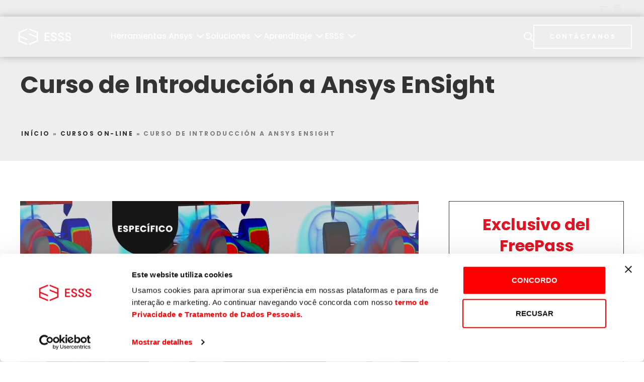

--- FILE ---
content_type: text/html; charset=UTF-8
request_url: https://www.esss.com/es/iesss/cursos-online/curso-de-introduccion-a-ansys-ensight/
body_size: 125271
content:
<!doctype html><html lang="es-ES" class="no-js"><head><meta charset="UTF-8"><link rel="preconnect" href="https://fonts.gstatic.com/" crossorigin /><title>Curso de Introducción a Ansys EnSight</title><meta name="google-site-verification" content="zWdIUSPnlD3YwO11oYXJBOkQi8az6OHi6Qs64oemMMQ" /><meta name="google-site-verification" content="VDulAx1brTVfvykO_teFQXVwTuTDL-LY6mH8NMGTJ98" /><meta http-equiv="X-UA-Compatible" content="IE=edge,chrome=1"><meta name="viewport" content="width=device-width,initial-scale=1.0,user-scalable=0"><link href="https://storage.googleapis.com/site.esss.co/027e6912-esss_l_c_rgb.svg" rel="icon" type="image/x-icon"/> <script type="text/javascript" data-cookieconsent="ignore" src="[data-uri]" defer></script> <meta name='robots' content='index, follow, max-image-preview:large, max-snippet:-1, max-video-preview:-1' /><link rel="alternate" href="https://www.esss.com/iesss/cursos-online/curso-de-introducao-ao-ansys-ensight/" hreflang="pt" /><link rel="alternate" href="https://www.esss.com/es/iesss/cursos-online/curso-de-introduccion-a-ansys-ensight/" hreflang="es" /> <script data-cfasync="false" data-pagespeed-no-defer>var gtm4wp_datalayer_name = "dataLayer";
	var dataLayer = dataLayer || [];

	const gtm4wp_scrollerscript_debugmode         = false;
	const gtm4wp_scrollerscript_callbacktime      = 100;
	const gtm4wp_scrollerscript_readerlocation    = 150;
	const gtm4wp_scrollerscript_contentelementid  = "content";
	const gtm4wp_scrollerscript_scannertime       = 60;</script> <meta name="description" content="En este curso, podrás iniciar tu aprendizaje en Ansys EnSight, una de las mejores herramientas de posprocesamiento de simulación del mercado." /><link rel="canonical" href="https://www.esss.com/es/iesss/cursos-online/curso-de-introduccion-a-ansys-ensight/" /><meta property="og:locale" content="es_ES" /><meta property="og:locale:alternate" content="pt_BR" /><meta property="og:type" content="article" /><meta property="og:title" content="Curso de Introducción a Ansys EnSight" /><meta property="og:description" content="En este curso, podrás iniciar tu aprendizaje en Ansys EnSight, una de las mejores herramientas de posprocesamiento de simulación del mercado." /><meta property="og:url" content="https://www.esss.com/es/iesss/cursos-online/curso-de-introduccion-a-ansys-ensight/" /><meta property="og:site_name" content="ESSS" /><meta property="article:modified_time" content="2025-01-21T12:20:14+00:00" /><meta property="og:image" content="https://storage.googleapis.com/site.esss.co/8f8e2d83-share-img-virtual-curso-ansys-ensight-esp.png" /><meta property="og:image:width" content="1200" /><meta property="og:image:height" content="628" /><meta property="og:image:type" content="image/png" /><meta name="twitter:card" content="summary_large_image" /><meta name="twitter:label1" content="Tiempo de lectura" /><meta name="twitter:data1" content="6 minutos" /> <script type="application/ld+json" class="yoast-schema-graph">{"@context":"https://schema.org","@graph":[{"@type":"WebPage","@id":"https://www.esss.com/es/iesss/cursos-online/curso-de-introduccion-a-ansys-ensight/","url":"https://www.esss.com/es/iesss/cursos-online/curso-de-introduccion-a-ansys-ensight/","name":"Curso de Introducción a Ansys EnSight - Curso Básico - iESSS","isPartOf":{"@id":"https://www.esss.com/es/#website"},"primaryImageOfPage":{"@id":"https://www.esss.com/es/iesss/cursos-online/curso-de-introduccion-a-ansys-ensight/#primaryimage"},"image":{"@id":"https://www.esss.com/es/iesss/cursos-online/curso-de-introduccion-a-ansys-ensight/#primaryimage"},"thumbnailUrl":"https://storage.googleapis.com/site.esss.co/18d021de-2025-img-virtual-curso-ansys-ensight.webp","datePublished":"2022-09-20T21:58:26+00:00","dateModified":"2025-01-21T12:20:14+00:00","description":"En este curso, podrás iniciar tu aprendizaje en Ansys EnSight, una de las mejores herramientas de posprocesamiento de simulación del mercado.","breadcrumb":{"@id":"https://www.esss.com/es/iesss/cursos-online/curso-de-introduccion-a-ansys-ensight/#breadcrumb"},"inLanguage":"es","potentialAction":[{"@type":"ReadAction","target":["https://www.esss.com/es/iesss/cursos-online/curso-de-introduccion-a-ansys-ensight/"]}]},{"@type":"ImageObject","inLanguage":"es","@id":"https://www.esss.com/es/iesss/cursos-online/curso-de-introduccion-a-ansys-ensight/#primaryimage","url":"https://storage.googleapis.com/site.esss.co/18d021de-2025-img-virtual-curso-ansys-ensight.webp","contentUrl":"https://storage.googleapis.com/site.esss.co/18d021de-2025-img-virtual-curso-ansys-ensight.webp","width":900,"height":500},{"@type":"BreadcrumbList","@id":"https://www.esss.com/es/iesss/cursos-online/curso-de-introduccion-a-ansys-ensight/#breadcrumb","itemListElement":[{"@type":"ListItem","position":1,"name":"Início","item":"https://www.esss.com/es/"},{"@type":"ListItem","position":2,"name":"Cursos On-line","item":"https://www.esss.com/es/iesss/cursos-online/"},{"@type":"ListItem","position":3,"name":"Curso de Introducción a Ansys EnSight"}]},{"@type":"WebSite","@id":"https://www.esss.com/es/#website","url":"https://www.esss.com/es/","name":"ESSS","description":"Plataforma de conteúdo ESSS","potentialAction":[{"@type":"SearchAction","target":{"@type":"EntryPoint","urlTemplate":"https://www.esss.com/es/?s={search_term_string}"},"query-input":{"@type":"PropertyValueSpecification","valueRequired":true,"valueName":"search_term_string"}}],"inLanguage":"es"}]}</script> <link rel='dns-prefetch' href='//www.esss.com' /><link rel='dns-prefetch' href='//storage.googleapis.com' /><link rel='dns-prefetch' href='//cdn.jsdelivr.net' /><link rel='dns-prefetch' href='//ajax.googleapis.com' /><link rel='dns-prefetch' href='//fonts.googleapis.com' /><link rel='dns-prefetch' href='//unpkg.com' /> <script src="[data-uri]" defer></script><script data-optimized="1" src="https://www.esss.com/wp-content/plugins/litespeed-cache/assets/js/webfontloader.min.js" defer></script><link data-optimized="2" rel="stylesheet" href="https://www.esss.com/wp-content/litespeed/css/7e0d4499fdf4df48da0d18767186da94.css?ver=06a57" /> <script data-optimized="1" type="text/javascript" src="https://www.esss.com/wp-content/litespeed/js/7870c28d533176eaff12e1742ca9e235.js?ver=7de17" id="gtm4wp-scroll-tracking-js" defer data-deferred="1"></script> <script type="text/javascript" src="https://ajax.googleapis.com/ajax/libs/jquery/3.7.1/jquery.min.js?ver=3.7.1" id="jquery-js"></script> <link rel="https://api.w.org/" href="https://www.esss.com/wp-json/" /><link rel="alternate" title="oEmbed (JSON)" type="application/json+oembed" href="https://www.esss.com/wp-json/oembed/1.0/embed?url=https%3A%2F%2Fwww.esss.com%2Fes%2Fiesss%2Fcursos-online%2Fcurso-de-introduccion-a-ansys-ensight%2F" /><link rel="alternate" title="oEmbed (XML)" type="text/xml+oembed" href="https://www.esss.com/wp-json/oembed/1.0/embed?url=https%3A%2F%2Fwww.esss.com%2Fes%2Fiesss%2Fcursos-online%2Fcurso-de-introduccion-a-ansys-ensight%2F&#038;format=xml" /> <script type="text/javascript" src="[data-uri]" defer></script> 
 <script data-cfasync="false" data-pagespeed-no-defer type="text/javascript">var dataLayer_content = {"pageTitle":"Curso de Introducción a Ansys EnSight - Curso Básico - iESSS","pagePostType":"iesss_","pagePostType2":"single-iesss_","pagePostAuthorID":1,"pagePostAuthor":"ESSS","pagePostDate":"20 de septiembre de 2022","pagePostDateYear":2022,"pagePostDateMonth":9,"pagePostDateDay":20,"pagePostDateDayName":"martes","pagePostDateHour":18,"pagePostDateMinute":58,"pagePostDateIso":"2022-09-20T18:58:26-03:00","pagePostDateUnix":1663700306,"postCountOnPage":1,"postCountTotal":1,"postID":32371};
	dataLayer.push( dataLayer_content );</script> <script data-cfasync="false" data-pagespeed-no-defer type="text/javascript">(function(w,d,s,l,i){w[l]=w[l]||[];w[l].push({'gtm.start':
new Date().getTime(),event:'gtm.js'});var f=d.getElementsByTagName(s)[0],
j=d.createElement(s),dl=l!='dataLayer'?'&l='+l:'';j.async=true;j.src=
'//www.googletagmanager.com/gtm.js?id='+i+dl;f.parentNode.insertBefore(j,f);
})(window,document,'script','dataLayer','GTM-K3XHW4L');</script> <link rel="icon" href="https://storage.googleapis.com/site.esss.co/366852d8-cropped-9b919f99-img-profile-32x32.png" sizes="32x32" /><link rel="icon" href="https://storage.googleapis.com/site.esss.co/366852d8-cropped-9b919f99-img-profile-192x192.png" sizes="192x192" /><link rel="apple-touch-icon" href="https://storage.googleapis.com/site.esss.co/366852d8-cropped-9b919f99-img-profile-180x180.png" /><meta name="msapplication-TileImage" content="https://storage.googleapis.com/site.esss.co/366852d8-cropped-9b919f99-img-profile-270x270.png" /></head><body class="wp-singular iesss_-template iesss_-template-template-cursos-single-curso-virtual iesss_-template-template-cursos-single-curso-virtual-php single single-iesss_ postid-32371 wp-theme-h5 wp-child-theme-h5-child-esss curso-de-introduccion-a-ansys-ensight"><?php/*  require('includes/preloader.php'); */ ?><header style="height: 0;"><section id="band-top" class="hidden-xs hidden-sm"><div class="box-language" style='display:none'>
<span class="esss-menu-languages">
<span class="esss-menu-selected-language" style="text-transform: uppercase;">
ES				</span>
<span>
<img id="language-icon" src="https://storage.googleapis.com/site.esss.co/d210ae11-globo.svg" alt="Imagem de uma seta para ativar DropDown de Idiomas" width="18" height="18" />
</span>
</span><div id="esss-menu-languages"><div class="box-relative"><div class="esss-menu-languages-options"><ul><li class="lang-item lang-item-13 lang-item-pt lang-item-first"><a  lang="pt-BR" hreflang="pt-BR" href="https://www.esss.com/iesss/cursos-online/curso-de-introducao-ao-ansys-ensight/">PT</a></li><li class="lang-item lang-item-16 lang-item-en no-translation"><a  lang="en-US" hreflang="en-US" href="https://www.esss.com/en/">EN</a></li><li class="lang-item lang-item-38 lang-item-es current-lang"><a  lang="es-ES" hreflang="es-ES" href="https://www.esss.com/es/iesss/cursos-online/curso-de-introduccion-a-ansys-ensight/">ES</a></li><li class="lang-item lang-item-13277 lang-item-it no-translation"><a  lang="it-IT" hreflang="it-IT" href="https://www.esss.com/it/">IT</a></li></ul></div></div></div></div></section>
<input type="checkbox" name="tg-menu" id="tg-menu"><nav id="esss-nav" class="on" style='display:none'><div class="bg-menu"><div class="group-menu">
<input type="checkbox" id="btn-ck-s"><div class="d-box-search"  style='display:none'><form role="search" action="https://www.esss.com/es/" method="get" id="searchform"><div class="form field"><div class="f-row">
<button class="cta btn-search-form"><figure class="form-btn-search">
<svg xmlns="http://www.w3.org/2000/svg" id="search" width="18.899" height="18.899" viewBox="0 0 18.899 18.899">
<path id="search-2" data-name="search" d="M18.319,14.433a8,8,0,1,0-1.412,1.412l.042.045,4.243,4.243a1,1,0,0,0,1.414-1.414l-4.243-4.243Zm-2.076-9.15a6,6,0,1,1-8.485,0A6,6,0,0,1,16.243,5.283Z" transform="translate(-4 -1.525)" fill-rule="evenodd"/>
</svg></figure>
</button>
<input id="input-search" class="input" name="s" id="s" placeholder="Search">
<label class="close-search tootle-search" for="btn-ck-s"><figure>
<svg xmlns="http://www.w3.org/2000/svg" id="close" width="14.964" height="14.964" viewBox="0 0 14.964 14.964">
<path id="close-2" data-name="close" d="M6.225,4.811A1,1,0,0,0,4.811,6.225L10.586,12,4.811,17.775a1,1,0,0,0,1.414,1.414L12,13.414l5.775,5.775a1,1,0,0,0,1.414-1.414L13.414,12l5.775-5.775a1,1,0,0,0-1.414-1.414L12,10.586Z" transform="translate(-4.518 -4.518)"/>
</svg></figure>
</label></div></div></form></div><div class="left">
<a class="logo" href="https://www.esss.com/es/">
<img class="color" width="130" src="https://storage.googleapis.com/site.esss.co/027e6912-esss_l_c_rgb.svg" alt="Logo da ESSS"/>
<img class="white" width="130" src="https://storage.googleapis.com/site.esss.co/0d67671d-esss_l_w_rgb.svg" alt="Logo da ESSS"/>
</a><ul class="menu n-1"><li class="in-1">
<input type="radio" name="n1" id="btn-ck-d-3" class="r-n1" />
<label onclick='toogleMenu("btn-ck-d-3")' class="l-n1"><p class="label-n1">
Herramientas Ansys
<i class="fas fa-angle-right">
<svg xmlns="http://www.w3.org/2000/svg" xmlns:xlink="http://www.w3.org/1999/xlink" version="1.1" id="Layer_1" x="0px" y="0px" viewBox="0 0 16 10" style="enable-background: new 0 0 16 10;" xml:space="preserve">
<path class="st0" d="M0.3,0.8L0.3,0.8C0.8,0.4,1.5,0.3,2,0.8l6,5.5l6-5.5c0.5-0.4,1.2-0.4,1.7,0.1l0,0c0.4,0.5,0.4,1.2-0.1,1.7 L8,9.5l-7.6-7C-0.1,2.1-0.1,1.3,0.3,0.8z"></path>
</svg>
</i></p>
</label><div class="n-2"><div class="card-n-2"><div class="box-menu-left"><ul><li class="line-bottom">
<input type="radio" name="n2-3" id="btn-ck-3-0" checked class="toogle-submenu" /><p class="label-n2">
<label class="tootle-search" for="btn-ck-3-0">
Herramientas Ansys
<i class="fas fa-angle-right">
<svg
xmlns="http://www.w3.org/2000/svg"
xmlns:xlink="http://www.w3.org/1999/xlink"
version="1.1"
id="Layer_1"
x="0px"
y="0px"
viewBox="0 0 16 10"
style="enable-background: new 0 0 16 10;"
xml:space="preserve"
>
<path class="st0" d="M0.3,0.8L0.3,0.8C0.8,0.4,1.5,0.3,2,0.8l6,5.5l6-5.5c0.5-0.4,1.2-0.4,1.7,0.1l0,0c0.4,0.5,0.4,1.2-0.1,1.7 L8,9.5l-7.6-7C-0.1,2.1-0.1,1.3,0.3,0.8z"></path>
</svg>
</i>
</label>
<label class="card-text">Software utilizado por empresas líderes en el mercado, que abarca una amplia gama de física con acceso a prácticamente cualquier campo de simulación de ingeniería. </label></p><div class="container-n-3"><div class="n-3"><div class="card">
<a href="https://www.esss.com/es/ansys-simulacion-computacional/ansys-mechanical/">
<img data-lazyloaded="1" src="[data-uri]" data-src="https://storage.googleapis.com/site.esss.co/c5d8d028-icn-ansys-structure.svg" alt="" data-srcset="" /><noscript><img src="https://storage.googleapis.com/site.esss.co/c5d8d028-icn-ansys-structure.svg" alt="" srcset="" /></noscript><div class="text-box"><p class="title">Ansys Mechanical</p><p class="subtitle">Realiza simulaciones estructurales, térmicas, acústicas, transitorias y no lineales.</p></div>
</a></div><div class="card">
<a href="https://www.esss.com/es/ansys-simulacion-computacional/ansys-ls-dyna-analise-explicita/">
<img data-lazyloaded="1" src="[data-uri]" data-src="https://storage.googleapis.com/site.esss.co/c5d8d028-icn-ansys-structure.svg" alt="" data-srcset="" /><noscript><img src="https://storage.googleapis.com/site.esss.co/c5d8d028-icn-ansys-structure.svg" alt="" srcset="" /></noscript><div class="text-box"><p class="title">Ansys LS-DYNA</p><p class="subtitle">Utiliza la herramienta de simulación explícita más utilizada del mundo.</p></div>
</a></div><div class="card">
<a href="https://www.esss.com/es/ansys-simulacion-computacional/ansys-discovery/">
<img data-lazyloaded="1" src="[data-uri]" data-src="https://storage.googleapis.com/site.esss.co/4ac0bf63-icn-ansys-3d-design.svg" alt="" data-srcset="" /><noscript><img src="https://storage.googleapis.com/site.esss.co/4ac0bf63-icn-ansys-3d-design.svg" alt="" srcset="" /></noscript><div class="text-box"><p class="title">Ansys Discovery</p><p class="subtitle">Refina y perfecciona los diseños en tiempo real, con resultados al instante.</p></div>
</a></div><div class="card">
<a href="https://www.esss.com/es/ansys-simulacion-computacional/ansys-fluent-cfd/">
<img data-lazyloaded="1" src="[data-uri]" data-src="https://storage.googleapis.com/site.esss.co/d7331ba4-icn-ansys-fluids.svg" alt="" data-srcset="" /><noscript><img src="https://storage.googleapis.com/site.esss.co/d7331ba4-icn-ansys-fluids.svg" alt="" srcset="" /></noscript><div class="text-box"><p class="title">Ansys Fluent</p><p class="subtitle">Realiza simulaciones precisas de fluidos con recursos avanzados de modelado.</p></div>
</a></div><div class="card">
<a href="https://www.esss.com/es/ansys-simulacion-computacional/ansys-cfx-turbomaquinas/">
<img data-lazyloaded="1" src="[data-uri]" data-src="https://storage.googleapis.com/site.esss.co/d7331ba4-icn-ansys-fluids.svg" alt="" data-srcset="" /><noscript><img src="https://storage.googleapis.com/site.esss.co/d7331ba4-icn-ansys-fluids.svg" alt="" srcset="" /></noscript><div class="text-box"><p class="title">Ansys CFX</p><p class="subtitle">Reduce el tiempo de desarrollo con la simulación CFD para turbomáquinas.</p></div>
</a></div><div class="card">
<a href="https://www.esss.com/es/ansys-simulacion-computacional/ansys-rocky/">
<img data-lazyloaded="1" src="[data-uri]" data-src="https://storage.googleapis.com/site.esss.co/d7331ba4-icn-ansys-fluids.svg" alt="" data-srcset="" /><noscript><img src="https://storage.googleapis.com/site.esss.co/d7331ba4-icn-ansys-fluids.svg" alt="" srcset="" /></noscript><div class="text-box"><p class="title">Ansys Rocky</p><p class="subtitle">Aplica la simulación teniendo en cuenta la forma y el tamaño de las partículas.</p></div>
</a></div><div class="card">
<a href="https://www.esss.com/es/ansys-simulacion-computacional/ansys-hfss-simulador-electromagnetico/">
<img data-lazyloaded="1" src="[data-uri]" data-src="https://storage.googleapis.com/site.esss.co/86f2d458-icn-ansys-eletromagnetics.svg" alt="" data-srcset="" /><noscript><img src="https://storage.googleapis.com/site.esss.co/86f2d458-icn-ansys-eletromagnetics.svg" alt="" srcset="" /></noscript><div class="text-box"><p class="title">Ansys HFSS</p><p class="subtitle">Simula fenómenos electromagnéticos de alta frecuencia en dispositivos y sistemas.</p></div>
</a></div><div class="card">
<a href="https://www.esss.com/es/ansys-simulacion-computacional/ansys-maxwell/">
<img data-lazyloaded="1" src="[data-uri]" data-src="https://storage.googleapis.com/site.esss.co/86f2d458-icn-ansys-eletromagnetics.svg" alt="" data-srcset="" /><noscript><img src="https://storage.googleapis.com/site.esss.co/86f2d458-icn-ansys-eletromagnetics.svg" alt="" srcset="" /></noscript><div class="text-box"><p class="title">Ansys Maxwell</p><p class="subtitle">Realiza simulaciones de baja frecuencia en dispositivos electromagnéticos.</p></div>
</a></div><div class="card geral">
<a href="https://www.esss.com/es/ansys-simulacion-computacional/softwares-ansys-productos/">
<img data-lazyloaded="1" src="[data-uri]" data-src="https://storage.googleapis.com/site.esss.co/30291b6f-icn-ansys-produtos-logo.svg" alt="" data-srcset="" /><noscript><img src="https://storage.googleapis.com/site.esss.co/30291b6f-icn-ansys-produtos-logo.svg" alt="" srcset="" /></noscript><div class="text-box"><p class="title">Portfolio Ansys</p><p class="subtitle">Conoce los programas de simulación más utilizados en la industria y universidades.</p></div>
</a></div>
<label for="btn-ck--1" class="d-close"><img data-lazyloaded="1" src="[data-uri]" data-src="https://storage.googleapis.com/site.esss.co/2d568271-close.svg" alt="Close" data-srcset="" /><noscript><img src="https://storage.googleapis.com/site.esss.co/2d568271-close.svg" alt="Close" srcset="" /></noscript></label>
<input type="radio" name="n1" id="btn-ck--1" class="r-n1" /></div></div></li></ul></div></div></div></li><li class="in-1">
<input type="radio" name="n1" id="btn-ck-d-0" class="r-n1" />
<label onclick='toogleMenu("btn-ck-d-0")' class="l-n1"><p class="label-n1">
Soluciones
<i class="fas fa-angle-right">
<svg xmlns="http://www.w3.org/2000/svg" xmlns:xlink="http://www.w3.org/1999/xlink" version="1.1" id="Layer_1" x="0px" y="0px" viewBox="0 0 16 10" style="enable-background: new 0 0 16 10;" xml:space="preserve">
<path class="st0" d="M0.3,0.8L0.3,0.8C0.8,0.4,1.5,0.3,2,0.8l6,5.5l6-5.5c0.5-0.4,1.2-0.4,1.7,0.1l0,0c0.4,0.5,0.4,1.2-0.1,1.7 L8,9.5l-7.6-7C-0.1,2.1-0.1,1.3,0.3,0.8z"></path>
</svg>
</i></p>
</label><div class="n-2"><div class="card-n-2"><div class="box-menu-left"><ul><li class="line-bottom">
<input type="radio" name="n2-0" id="btn-ck-0-1" checked="" class="toogle-submenu" /><p class="label-n2">
<label class="tootle-search" for="btn-ck-0-1">
Productos y servicios
<i class="fas fa-angle-right">
<svg
xmlns="http://www.w3.org/2000/svg"
xmlns:xlink="http://www.w3.org/1999/xlink"
version="1.1"
id="Layer_1"
x="0px"
y="0px"
viewBox="0 0 16 10"
style="enable-background: new 0 0 16 10;"
xml:space="preserve"
>
<path class="st0" d="M0.3,0.8L0.3,0.8C0.8,0.4,1.5,0.3,2,0.8l6,5.5l6-5.5c0.5-0.4,1.2-0.4,1.7,0.1l0,0c0.4,0.5,0.4,1.2-0.1,1.7 L8,9.5l-7.6-7C-0.1,2.1-0.1,1.3,0.3,0.8z"></path>
</svg>
</i>
</label>
<label class="card-text">Alianza tecnológica para comprender y superar desafíos de ingeniería, reduciendo costos de diseño, de producción y el tiempo para llegar al mercado. </label></p><div class="container-n-3"><div class="n-3"><div class="card">
<a href="https://www.esss.com/es/ansys-simulacion-computacional/">
<img data-lazyloaded="1" src="[data-uri]" data-src="https://storage.googleapis.com/site.esss.co/300ac422-icn-ansys-logo.svg" alt="" data-srcset="" /><noscript><img src="https://storage.googleapis.com/site.esss.co/300ac422-icn-ansys-logo.svg" alt="" srcset="" /></noscript><div class="text-box"><p class="title">Ansys</p><p class="subtitle">El poder predictivo de las herramientas de simulación número 1 del mundo.</p></div>
</a></div><div class="card">
<a href="https://www.esss.com/es/energia-petroleo-gas/">
<img data-lazyloaded="1" src="[data-uri]" data-src="https://storage.googleapis.com/site.esss.co/e07dc6b9-icn-oil-gas.svg" alt="" data-srcset="" /><noscript><img src="https://storage.googleapis.com/site.esss.co/e07dc6b9-icn-oil-gas.svg" alt="" srcset="" /></noscript><div class="text-box"><p class="title">ESSS O&amp;G</p><p class="subtitle">Adopta procesos eficientes, limpios y seguros para energía, petróleo y gas.</p></div>
</a></div><div class="card">
<a href="https://www.esss.com/es/ansys-cloud/">
<img data-lazyloaded="1" src="[data-uri]" data-src="https://storage.googleapis.com/site.esss.co/f3956007-icn-ansys-cloud.svg" alt="" data-srcset="" /><noscript><img src="https://storage.googleapis.com/site.esss.co/f3956007-icn-ansys-cloud.svg" alt="" srcset="" /></noscript><div class="text-box"><p class="title">Ansys Cloud y HPC</p><p class="subtitle">Simulación en la nube para ganar tiempo y recursos computacionales.</p></div>
</a></div>
<label for="btn-ck--1" class="d-close"><img data-lazyloaded="1" src="[data-uri]" data-src="https://storage.googleapis.com/site.esss.co/2d568271-close.svg" alt="Close" data-srcset="" /><noscript><img src="https://storage.googleapis.com/site.esss.co/2d568271-close.svg" alt="Close" srcset="" /></noscript></label>
<input type="radio" name="n1" id="btn-ck--1" class="r-n1" /></div></div></li><li class="line-bottom">
<input type="radio" name="n2-0" id="btn-ck-0-0" class="toogle-submenu" /><p class="label-n2">
<label class="tootle-search" for="btn-ck-0-0">
Soluciones para la industria
<i class="fas fa-angle-right">
<svg
xmlns="http://www.w3.org/2000/svg"
xmlns:xlink="http://www.w3.org/1999/xlink"
version="1.1"
id="Layer_1"
x="0px"
y="0px"
viewBox="0 0 16 10"
style="enable-background: new 0 0 16 10;"
xml:space="preserve"
>
<path class="st0" d="M0.3,0.8L0.3,0.8C0.8,0.4,1.5,0.3,2,0.8l6,5.5l6-5.5c0.5-0.4,1.2-0.4,1.7,0.1l0,0c0.4,0.5,0.4,1.2-0.1,1.7 L8,9.5l-7.6-7C-0.1,2.1-0.1,1.3,0.3,0.8z"></path>
</svg>
</i>
</label>
<label class="card-text">Nuestra simulación computacional orienta proyectos y ayuda a empresas de todos los tamaños y segmentos a superar los desafíos de ingeniería. </label></p><div class="container-n-3"><div class="n-3"><div class="card">
<a href="https://www.esss.com/industria-aeroespacial-defensa/">
<img data-lazyloaded="1" src="[data-uri]" data-src="https://storage.googleapis.com/site.esss.co/8072ce7e-icn-aerospace.svg" alt="" data-srcset="" /><noscript><img src="https://storage.googleapis.com/site.esss.co/8072ce7e-icn-aerospace.svg" alt="" srcset="" /></noscript><div class="text-box"><p class="title">Aeroespacial y defensa</p><p class="subtitle">Reduce costos con mayor fiabilidad y utiliza los recursos eficientemente.</p></div>
</a></div><div class="card">
<a href="https://www.esss.com/es/industria-agro/">
<img data-lazyloaded="1" src="[data-uri]" data-src="https://storage.googleapis.com/site.esss.co/d60b0bf9-icn-agro.svg" alt="" data-srcset="" /><noscript><img src="https://storage.googleapis.com/site.esss.co/d60b0bf9-icn-agro.svg" alt="" srcset="" /></noscript><div class="text-box"><p class="title">Agroindustria</p><p class="subtitle">Revoluciona la manera de cultivar, cosechar, procesar y transportar los alimentos.</p></div>
</a></div><div class="card">
<a href="https://www.esss.com/es/industria-automotriz/">
<img data-lazyloaded="1" src="[data-uri]" data-src="https://storage.googleapis.com/site.esss.co/5fdd3e79-icn-automotive.svg" alt="" data-srcset="" /><noscript><img src="https://storage.googleapis.com/site.esss.co/5fdd3e79-icn-automotive.svg" alt="" srcset="" /></noscript><div class="text-box"><p class="title">Automotriz</p><p class="subtitle">Accede a la nueva era de los proyectos con pruebas virtuales en toda la cadena.</p></div>
</a></div><div class="card">
<a href="https://www.esss.com/es/industria-electrodomesticos/">
<img data-lazyloaded="1" src="[data-uri]" data-src="https://storage.googleapis.com/site.esss.co/2842bb40-icn-appliance.svg" alt="" data-srcset="" /><noscript><img src="https://storage.googleapis.com/site.esss.co/2842bb40-icn-appliance.svg" alt="" srcset="" /></noscript><div class="text-box"><p class="title">Electrodomésticos</p><p class="subtitle">Reduce costos de diseño, de producción y el tiempo de comercialización.</p></div>
</a></div><div class="card">
<a href="https://www.esss.com/es/industria-electronicos/">
<img data-lazyloaded="1" src="[data-uri]" data-src="https://storage.googleapis.com/site.esss.co/d6572f61-icn-electronics.svg" alt="" data-srcset="" /><noscript><img src="https://storage.googleapis.com/site.esss.co/d6572f61-icn-electronics.svg" alt="" srcset="" /></noscript><div class="text-box"><p class="title">Electrónicos</p><p class="subtitle">Libera la innovación para crear hoy mismo los productos del mañana.</p></div>
</a></div><div class="card">
<a href="https://www.esss.com/es/industria-energetica/">
<img data-lazyloaded="1" src="[data-uri]" data-src="https://storage.googleapis.com/site.esss.co/9a09bb66-icn-energy.svg" alt="" data-srcset="" /><noscript><img src="https://storage.googleapis.com/site.esss.co/9a09bb66-icn-energy.svg" alt="" srcset="" /></noscript><div class="text-box"><p class="title">Energía</p><p class="subtitle">Adopta procesos eficientes, limpios y seguros para energía, petróleo y gas.</p></div>
</a></div><div class="card">
<a href="https://www.esss.com/es/industria-equipos-industriales/">
<img data-lazyloaded="1" src="[data-uri]" data-src="https://storage.googleapis.com/site.esss.co/aafbb55e-icn-industrial.svg" alt="" data-srcset="" /><noscript><img src="https://storage.googleapis.com/site.esss.co/aafbb55e-icn-industrial.svg" alt="" srcset="" /></noscript><div class="text-box"><p class="title">Equipamientos industriales</p><p class="subtitle">Maximiza el rendimiento y predice comportamientos con IoT y Digital Twins.</p></div>
</a></div><div class="card">
<a href="https://www.esss.com/es/industria-minera-siderurgica/">
<img data-lazyloaded="1" src="[data-uri]" data-src="https://storage.googleapis.com/site.esss.co/436f9419-icn-mining.svg" alt="" data-srcset="" /><noscript><img src="https://storage.googleapis.com/site.esss.co/436f9419-icn-mining.svg" alt="" srcset="" /></noscript><div class="text-box"><p class="title">Metales y minería</p><p class="subtitle">Optimiza los equipos con mayor previsibilidad y menos tiempos de inactividad.</p></div>
</a></div><div class="card">
<a href="https://www.esss.com/es/industria-materiales-procesos-quimicos/">
<img data-lazyloaded="1" src="[data-uri]" data-src="https://storage.googleapis.com/site.esss.co/5ff36372-icn-chemical-process.svg" alt="" data-srcset="" /><noscript><img src="https://storage.googleapis.com/site.esss.co/5ff36372-icn-chemical-process.svg" alt="" srcset="" /></noscript><div class="text-box"><p class="title">Procesos químicos</p><p class="subtitle">Reduce costos de materiales y optimiza la eficiencia de equipos.</p></div>
</a></div>
<label for="btn-ck--1" class="d-close"><img data-lazyloaded="1" src="[data-uri]" data-src="https://storage.googleapis.com/site.esss.co/2d568271-close.svg" alt="Close" data-srcset="" /><noscript><img src="https://storage.googleapis.com/site.esss.co/2d568271-close.svg" alt="Close" srcset="" /></noscript></label>
<input type="radio" name="n1" id="btn-ck--1" class="r-n1" /></div></div></li><li class="line-bottom">
<input type="radio" name="n2-0" id="btn-ck-0-2" class="toogle-submenu" /><p class="label-n2">
<label class="tootle-search" for="btn-ck-0-2">
Físicas y Aplicaciones
<i class="fas fa-angle-right">
<svg
xmlns="http://www.w3.org/2000/svg"
xmlns:xlink="http://www.w3.org/1999/xlink"
version="1.1"
id="Layer_1"
x="0px"
y="0px"
viewBox="0 0 16 10"
style="enable-background: new 0 0 16 10;"
xml:space="preserve"
>
<path class="st0" d="M0.3,0.8L0.3,0.8C0.8,0.4,1.5,0.3,2,0.8l6,5.5l6-5.5c0.5-0.4,1.2-0.4,1.7,0.1l0,0c0.4,0.5,0.4,1.2-0.1,1.7 L8,9.5l-7.6-7C-0.1,2.1-0.1,1.3,0.3,0.8z"></path>
</svg>
</i>
</label>
<label class="card-text">Ayudamos a que los ingenieros tomen mejores decisiones con mayor rapidez gracias a la simulación de diferentes físicas y aplicaciones, desde el diseño hasta los productos en operación.</label></p><div class="container-n-3"><div class="n-3"><div class="card">
<a href="https://www.esss.com/es/simulacion-fluidodinamica-cfd/">
<img data-lazyloaded="1" src="[data-uri]" data-src="https://storage.googleapis.com/site.esss.co/3daa0016-icn-fluids.svg" alt="" data-srcset="" /><noscript><img src="https://storage.googleapis.com/site.esss.co/3daa0016-icn-fluids.svg" alt="" srcset="" /></noscript><div class="text-box"><p class="title">Simulación fluidodinámica (CFD)</p><p class="subtitle">Reduce el tiempo y los esfuerzos necesarios para el desarrollo con simulaciones precisas.</p></div>
</a></div><div class="card">
<a href="https://www.esss.com/es/simulacion-analisis-estructural-fea/">
<img data-lazyloaded="1" src="[data-uri]" data-src="https://storage.googleapis.com/site.esss.co/6904ecc5-icn-estrutural.svg" alt="" data-srcset="" /><noscript><img src="https://storage.googleapis.com/site.esss.co/6904ecc5-icn-estrutural.svg" alt="" srcset="" /></noscript><div class="text-box"><p class="title">Simulación estructural (FEA)</p><p class="subtitle">Resuelve problemas de ingeniería estructural en múltiples escenarios de diseño.</p></div>
</a></div><div class="card">
<a href="https://www.esss.com/es/simulacion-electromagnetica/">
<img data-lazyloaded="1" src="[data-uri]" data-src="https://storage.googleapis.com/site.esss.co/5f8a27c0-icn-eletromag.svg" alt="" data-srcset="" /><noscript><img src="https://storage.googleapis.com/site.esss.co/5f8a27c0-icn-eletromag.svg" alt="" srcset="" /></noscript><div class="text-box"><p class="title">Simulación electromagnética</p><p class="subtitle">Crea productos electrónicos y eléctricos con rapidez y optimizando los recursos.</p></div>
</a></div><div class="card">
<a href="https://www.esss.com/es/simulacion-particulas-elementos-discretos-dem/">
<img data-lazyloaded="1" src="[data-uri]" data-src="https://storage.googleapis.com/site.esss.co/7e375b3f-icn-dem.svg" alt="" data-srcset="" /><noscript><img src="https://storage.googleapis.com/site.esss.co/7e375b3f-icn-dem.svg" alt="" srcset="" /></noscript><div class="text-box"><p class="title">Simulación de partículas (DEM)</p><p class="subtitle">Simula partículas individuales y materiales a granel a escala real.</p></div>
</a></div>
<label for="btn-ck--1" class="d-close"><img data-lazyloaded="1" src="[data-uri]" data-src="https://storage.googleapis.com/site.esss.co/2d568271-close.svg" alt="Close" data-srcset="" /><noscript><img src="https://storage.googleapis.com/site.esss.co/2d568271-close.svg" alt="Close" srcset="" /></noscript></label>
<input type="radio" name="n1" id="btn-ck--1" class="r-n1" /></div></div></li></ul></div></div></div></li><li class="in-1">
<input type="radio" name="n1" id="btn-ck-d-1" class="r-n1" />
<label onclick='toogleMenu("btn-ck-d-1")' class="l-n1"><p class="label-n1">
Aprendizaje
<i class="fas fa-angle-right">
<svg xmlns="http://www.w3.org/2000/svg" xmlns:xlink="http://www.w3.org/1999/xlink" version="1.1" id="Layer_1" x="0px" y="0px" viewBox="0 0 16 10" style="enable-background: new 0 0 16 10;" xml:space="preserve">
<path class="st0" d="M0.3,0.8L0.3,0.8C0.8,0.4,1.5,0.3,2,0.8l6,5.5l6-5.5c0.5-0.4,1.2-0.4,1.7,0.1l0,0c0.4,0.5,0.4,1.2-0.1,1.7 L8,9.5l-7.6-7C-0.1,2.1-0.1,1.3,0.3,0.8z"></path>
</svg>
</i></p>
</label><div class="n-2"><div class="card-n-2"><div class="box-menu-left"><ul><li class="line-bottom">
<input type="radio" name="n2-1" id="btn-ck-1-0" checked="" class="toogle-submenu" /><p class="label-n2">
<label class="tootle-search" for="btn-ck-1-0">
Instituto ESSS
<i class="fas fa-angle-right">
<svg
xmlns="http://www.w3.org/2000/svg"
xmlns:xlink="http://www.w3.org/1999/xlink"
version="1.1"
id="Layer_1"
x="0px"
y="0px"
viewBox="0 0 16 10"
style="enable-background: new 0 0 16 10;"
xml:space="preserve"
>
<path class="st0" d="M0.3,0.8L0.3,0.8C0.8,0.4,1.5,0.3,2,0.8l6,5.5l6-5.5c0.5-0.4,1.2-0.4,1.7,0.1l0,0c0.4,0.5,0.4,1.2-0.1,1.7 L8,9.5l-7.6-7C-0.1,2.1-0.1,1.3,0.3,0.8z"></path>
</svg>
</i>
</label>
<label class="card-text">Domina la simulación computacional a través de cursos con formación práctica para desafíos reales de la industria. </label></p><div class="container-n-3"><div class="n-3"><div class="card">
<a href="https://www.esss.com/es/iesss/">
<img data-lazyloaded="1" src="[data-uri]" data-src="https://storage.googleapis.com/site.esss.co/837c98ca-icn-iesss.svg" alt="" data-srcset="" /><noscript><img src="https://storage.googleapis.com/site.esss.co/837c98ca-icn-iesss.svg" alt="" srcset="" /></noscript><div class="text-box"><p class="title">El iESSS</p><p class="subtitle">Domina la simulación mediante cursos certificados de Ansys.</p></div>
</a></div><div class="card">
<a href="https://www.esss.com/es/iesss/especializacion/">
<img data-lazyloaded="1" src="[data-uri]" data-src="https://storage.googleapis.com/site.esss.co/d61f4747-icn-especializacao.svg" alt="" data-srcset="" /><noscript><img src="https://storage.googleapis.com/site.esss.co/d61f4747-icn-especializacao.svg" alt="" srcset="" /></noscript><div class="text-box"><p class="title">Especialización</p><p class="subtitle">Conviértete en un especialista valorado por el mercado de la ingeniería.</p></div>
</a></div><div class="card">
<a href="https://www.esss.com/es/iesss/cursos-presenciales/">
<img data-lazyloaded="1" src="[data-uri]" data-src="https://storage.googleapis.com/site.esss.co/879b7224-icn-curso-presencial.svg" alt="" data-srcset="" /><noscript><img src="https://storage.googleapis.com/site.esss.co/879b7224-icn-curso-presencial.svg" alt="" srcset="" /></noscript><div class="text-box"><p class="title">Cursos presenciales</p><p class="subtitle">Conocimientos teóricos y prácticos para dominar la simulación Ansys.</p></div>
</a></div><div class="card">
<a href="https://www.esss.com/es/iesss/cursos-online/">
<img data-lazyloaded="1" src="[data-uri]" data-src="https://storage.googleapis.com/site.esss.co/cead4811-icn-online-class.svg" alt="" data-srcset="" /><noscript><img src="https://storage.googleapis.com/site.esss.co/cead4811-icn-online-class.svg" alt="" srcset="" /></noscript><div class="text-box"><p class="title">Cursos online</p><p class="subtitle">Entrenamientos prácticos y dinámicos disponibles las 24 horas para ti.</p></div>
</a></div><div class="card">
<a href="https://www.esss.com/es/iesss/freepass/">
<img data-lazyloaded="1" src="[data-uri]" data-src="https://storage.googleapis.com/site.esss.co/8d97a46c-icn-free-pass.svg" alt="" data-srcset="" /><noscript><img src="https://storage.googleapis.com/site.esss.co/8d97a46c-icn-free-pass.svg" alt="" srcset="" /></noscript><div class="text-box"><p class="title">Free Pass</p><p class="subtitle">Paquete que brinda acceso ilimitado durante 1 año a nuestros cursos de simulación.</p></div>
</a></div><div class="card">
<a href="https://www.esss.com/es/instituto/entrenamiento-dedicado/">
<img data-lazyloaded="1" src="[data-uri]" data-src="https://storage.googleapis.com/site.esss.co/e8692dec-icn-treinamento-dedicado.svg" alt="" data-srcset="" /><noscript><img src="https://storage.googleapis.com/site.esss.co/e8692dec-icn-treinamento-dedicado.svg" alt="" srcset="" /></noscript><div class="text-box"><p class="title">Entrenamiento dedicado</p><p class="subtitle">Cursos a medida para los proyectos de simulación de tu empresa.</p></div>
</a></div>
<label for="btn-ck--1" class="d-close"><img data-lazyloaded="1" src="[data-uri]" data-src="https://storage.googleapis.com/site.esss.co/2d568271-close.svg" alt="Close" data-srcset="" /><noscript><img src="https://storage.googleapis.com/site.esss.co/2d568271-close.svg" alt="Close" srcset="" /></noscript></label>
<input type="radio" name="n1" id="btn-ck--1" class="r-n1" /></div></div></li><li class="line-bottom">
<input type="radio" name="n2-1" id="btn-ck-1-1" class="toogle-submenu" /><p class="label-n2">
<label class="tootle-search" for="btn-ck-1-1">
Estudiantes y profesores
<i class="fas fa-angle-right">
<svg
xmlns="http://www.w3.org/2000/svg"
xmlns:xlink="http://www.w3.org/1999/xlink"
version="1.1"
id="Layer_1"
x="0px"
y="0px"
viewBox="0 0 16 10"
style="enable-background: new 0 0 16 10;"
xml:space="preserve"
>
<path class="st0" d="M0.3,0.8L0.3,0.8C0.8,0.4,1.5,0.3,2,0.8l6,5.5l6-5.5c0.5-0.4,1.2-0.4,1.7,0.1l0,0c0.4,0.5,0.4,1.2-0.1,1.7 L8,9.5l-7.6-7C-0.1,2.1-0.1,1.3,0.3,0.8z"></path>
</svg>
</i>
</label>
<label class="card-text">Nuestras herramientas de enseñanza e investigación en simulación contribuyen a la formación de los ingenieros del futuro. </label></p><div class="container-n-3"><div class="n-3"><div class="card">
<a href="https://www.esss.com/es/academia/">
<img data-lazyloaded="1" src="[data-uri]" data-src="https://storage.googleapis.com/site.esss.co/2cce9e62-icn-academia.svg" alt="" data-srcset="" /><noscript><img src="https://storage.googleapis.com/site.esss.co/2cce9e62-icn-academia.svg" alt="" srcset="" /></noscript><div class="text-box"><p class="title">Formación académica</p><p class="subtitle">Alianzas que despiertan la sinergia entre la comunidad académica y la industria.</p></div>
</a></div><div class="card">
<a href="https://www.esss.com/es/academia/ansys-estudiante/">
<img data-lazyloaded="1" src="[data-uri]" data-src="https://storage.googleapis.com/site.esss.co/f42a2efd-icn-ansys-estudante.svg" alt="" data-srcset="" /><noscript><img src="https://storage.googleapis.com/site.esss.co/f42a2efd-icn-ansys-estudante.svg" alt="" srcset="" /></noscript><div class="text-box"><p class="title">Ansys estudiante</p><p class="subtitle">Licencias y herramientas de aprendizaje gratuitas que inspiran a los nuevos ingenieros.</p></div>
</a></div><div class="card">
<a href="https://www.esss.com/es/academia/ansys-universidad/">
<img data-lazyloaded="1" src="[data-uri]" data-src="https://storage.googleapis.com/site.esss.co/400f2a9e-icn-ansys-university.svg" alt="" data-srcset="" /><noscript><img src="https://storage.googleapis.com/site.esss.co/400f2a9e-icn-ansys-university.svg" alt="" srcset="" /></noscript><div class="text-box"><p class="title">Ansys universidad</p><p class="subtitle">Acceso a las más avanzadas tecnologías y recursos para facilitar la enseñanza de la simulación.</p></div>
</a></div><div class="card">
<a href="https://www.esss.com/es/academia/equipo-de-competicion/">
<img data-lazyloaded="1" src="[data-uri]" data-src="https://storage.googleapis.com/site.esss.co/33a759d7-icn-competition-team.svg" alt="" data-srcset="" /><noscript><img src="https://storage.googleapis.com/site.esss.co/33a759d7-icn-competition-team.svg" alt="" srcset="" /></noscript><div class="text-box"><p class="title">Equipos de competición</p><p class="subtitle">Desarrolla proyectos excepcionales con soporte y licencias Ansys para equipos.</p></div>
</a></div><div class="card">
<a href="https://www.esss.com/es/academia/startup-program/">
<img data-lazyloaded="1" src="[data-uri]" data-src="https://storage.googleapis.com/site.esss.co/7eae325e-icn-startup.svg" alt="" data-srcset="" /><noscript><img src="https://storage.googleapis.com/site.esss.co/7eae325e-icn-startup.svg" alt="" srcset="" /></noscript><div class="text-box"><p class="title">Programa de startups</p><p class="subtitle">Beneficios para hacer despegar tu startup con nuestras herramientas de simulación.</p></div>
</a></div><div class="card">
<a href="https://www.esss.com/es/academia/ansys-estudiante/articulos-academicos/">
<img data-lazyloaded="1" src="[data-uri]" data-src="https://storage.googleapis.com/site.esss.co/010a855a-icn-artigo-academico.svg" alt="" data-srcset="" /><noscript><img src="https://storage.googleapis.com/site.esss.co/010a855a-icn-artigo-academico.svg" alt="" srcset="" /></noscript><div class="text-box"><p class="title">Artículos académicos</p><p class="subtitle">Tu artículo académico reconocido en el universo de la simulación.</p></div>
</a></div>
<label for="btn-ck--1" class="d-close"><img data-lazyloaded="1" src="[data-uri]" data-src="https://storage.googleapis.com/site.esss.co/2d568271-close.svg" alt="Close" data-srcset="" /><noscript><img src="https://storage.googleapis.com/site.esss.co/2d568271-close.svg" alt="Close" srcset="" /></noscript></label>
<input type="radio" name="n1" id="btn-ck--1" class="r-n1" /></div></div></li><li class="line-bottom">
<input type="radio" name="n2-1" id="btn-ck-1-2" class="toogle-submenu" /><p class="label-n2">
<label class="tootle-search" for="btn-ck-1-2">
Contenidos
<i class="fas fa-angle-right">
<svg
xmlns="http://www.w3.org/2000/svg"
xmlns:xlink="http://www.w3.org/1999/xlink"
version="1.1"
id="Layer_1"
x="0px"
y="0px"
viewBox="0 0 16 10"
style="enable-background: new 0 0 16 10;"
xml:space="preserve"
>
<path class="st0" d="M0.3,0.8L0.3,0.8C0.8,0.4,1.5,0.3,2,0.8l6,5.5l6-5.5c0.5-0.4,1.2-0.4,1.7,0.1l0,0c0.4,0.5,0.4,1.2-0.1,1.7 L8,9.5l-7.6-7C-0.1,2.1-0.1,1.3,0.3,0.8z"></path>
</svg>
</i>
</label>
<label class="card-text">Un repositorio de contenidos para guiar tus procesos hacia el futuro de la simulación.</label></p><div class="container-n-3"><div class="n-3"><div class="card">
<a href="https://www.esss.com/es/biblioteca-tecnica/">
<img data-lazyloaded="1" src="[data-uri]" data-src="https://storage.googleapis.com/site.esss.co/a778aa57-icn-biblioteca.svg" alt="" data-srcset="" /><noscript><img src="https://storage.googleapis.com/site.esss.co/a778aa57-icn-biblioteca.svg" alt="" srcset="" /></noscript><div class="text-box"><p class="title">Biblioteca técnica</p><p class="subtitle">Sumérgete en el universo de la simulación y amplía tus conocimientos.</p></div>
</a></div><div class="card">
<a href="https://www.esss.com/blog/es/">
<img data-lazyloaded="1" src="[data-uri]" data-src="https://storage.googleapis.com/site.esss.co/01981929-icn-blog.svg" alt="" data-srcset="" /><noscript><img src="https://storage.googleapis.com/site.esss.co/01981929-icn-blog.svg" alt="" srcset="" /></noscript><div class="text-box"><p class="title">Blog ESSS</p><p class="subtitle">Conoce las actualizaciones y cómo los ingenieros utilizan la simulación.</p></div>
</a></div>
<label for="btn-ck--1" class="d-close"><img data-lazyloaded="1" src="[data-uri]" data-src="https://storage.googleapis.com/site.esss.co/2d568271-close.svg" alt="Close" data-srcset="" /><noscript><img src="https://storage.googleapis.com/site.esss.co/2d568271-close.svg" alt="Close" srcset="" /></noscript></label>
<input type="radio" name="n1" id="btn-ck--1" class="r-n1" /></div></div></li></ul></div></div></div></li><li class="in-1">
<input type="radio" name="n1" id="btn-ck-d-2" class="r-n1" />
<label onclick='toogleMenu("btn-ck-d-2")' class="l-n1"><p class="label-n1">
ESSS
<i class="fas fa-angle-right">
<svg xmlns="http://www.w3.org/2000/svg" xmlns:xlink="http://www.w3.org/1999/xlink" version="1.1" id="Layer_1" x="0px" y="0px" viewBox="0 0 16 10" style="enable-background: new 0 0 16 10;" xml:space="preserve">
<path class="st0" d="M0.3,0.8L0.3,0.8C0.8,0.4,1.5,0.3,2,0.8l6,5.5l6-5.5c0.5-0.4,1.2-0.4,1.7,0.1l0,0c0.4,0.5,0.4,1.2-0.1,1.7 L8,9.5l-7.6-7C-0.1,2.1-0.1,1.3,0.3,0.8z"></path>
</svg>
</i></p>
</label><div class="n-2"><div class="card-n-2"><div class="box-menu-left"><ul><li class="line-bottom">
<input type="radio" name="n2-2" id="btn-ck-2-0" checked="" class="toogle-submenu" /><p class="label-n2">
<label class="tootle-search" for="btn-ck-2-0">
¿Por qué ESSS?
<i class="fas fa-angle-right">
<svg
xmlns="http://www.w3.org/2000/svg"
xmlns:xlink="http://www.w3.org/1999/xlink"
version="1.1"
id="Layer_1"
x="0px"
y="0px"
viewBox="0 0 16 10"
style="enable-background: new 0 0 16 10;"
xml:space="preserve"
>
<path class="st0" d="M0.3,0.8L0.3,0.8C0.8,0.4,1.5,0.3,2,0.8l6,5.5l6-5.5c0.5-0.4,1.2-0.4,1.7,0.1l0,0c0.4,0.5,0.4,1.2-0.1,1.7 L8,9.5l-7.6-7C-0.1,2.1-0.1,1.3,0.3,0.8z"></path>
</svg>
</i>
</label>
<label class="card-text">Expertos en simulación computacional que ayudan a las empresas a reducir sus costos de diseño y a acelerar el desarrollo sustentable de productos y procesos. </label></p><div class="container-n-3"><div class="n-3"><div class="card">
<a href="https://www.esss.com/es/conozca-la-empresa/">
<img data-lazyloaded="1" src="[data-uri]" data-src="https://storage.googleapis.com/site.esss.co/0593b0d0-icn-nossa-historia.svg" alt="" data-srcset="" /><noscript><img src="https://storage.googleapis.com/site.esss.co/0593b0d0-icn-nossa-historia.svg" alt="" srcset="" /></noscript><div class="text-box"><p class="title">Nuestra historia</p><p class="subtitle">Desde 1995, desarrollando tecnologías para transformar proyectos mediante simulación.</p></div>
</a></div><div class="card">
<a href="https://www.esss.com/es/conozca-la-empresa/esss-ansys-channel-partner/">
<img data-lazyloaded="1" src="[data-uri]" data-src="https://storage.googleapis.com/site.esss.co/4c76f511-icn-channel-partner.svg" alt="" data-srcset="" /><noscript><img src="https://storage.googleapis.com/site.esss.co/4c76f511-icn-channel-partner.svg" alt="" srcset="" /></noscript><div class="text-box"><p class="title">Channel partners</p><p class="subtitle">Revende soluciones de simulación Ansys e impulsa nuevos negocios.</p></div>
</a></div><div class="card">
<a href="https://www.esss.com/es/trabaja-con-nosotros">
<img data-lazyloaded="1" src="[data-uri]" data-src="https://storage.googleapis.com/site.esss.co/a653d98d-icn-trabalhe-conosco.svg" alt="" data-srcset="" /><noscript><img src="https://storage.googleapis.com/site.esss.co/a653d98d-icn-trabalhe-conosco.svg" alt="" srcset="" /></noscript><div class="text-box"><p class="title">Trabaja con nosotros</p><p class="subtitle">Forma parte de un equipo de especialistas en simulación a nivel mundial.</p></div>
</a></div><div class="card">
<a href="https://www.esss.com/es/contacto/">
<img data-lazyloaded="1" src="[data-uri]" data-src="https://storage.googleapis.com/site.esss.co/0d580b77-icn-contact.svg" alt="" data-srcset="" /><noscript><img src="https://storage.googleapis.com/site.esss.co/0d580b77-icn-contact.svg" alt="" srcset="" /></noscript><div class="text-box"><p class="title">Contáctanos</p><p class="subtitle">Conversa con un experto en simulación y averigua cómo podemos ayudarte.</p></div>
</a></div><div class="card">
<a href="https://www.esss.com/es/conozca-la-empresa/etica-cumplimiento/">
<img data-lazyloaded="1" src="[data-uri]" data-src="https://storage.googleapis.com/site.esss.co/2e60bf93-icn-etica.svg" alt="" data-srcset="" /><noscript><img src="https://storage.googleapis.com/site.esss.co/2e60bf93-icn-etica.svg" alt="" srcset="" /></noscript><div class="text-box"><p class="title">Ética y Cumplimiento</p><p class="subtitle">Conoce nuestras directrices de conducta y transparencia</p></div>
</a></div><div class="card">
<a href="https://www.esss.com/es/nuestros-eventos">
<img data-lazyloaded="1" src="[data-uri]" data-src="https://storage.googleapis.com/site.esss.co/c97e5d9a-icn-event.svg" alt="" data-srcset="" /><noscript><img src="https://storage.googleapis.com/site.esss.co/c97e5d9a-icn-event.svg" alt="" srcset="" /></noscript><div class="text-box"><p class="title">Próximos eventos</p><p class="subtitle">Participa en eventos exclusivos sobre simulación y nuevas tecnologías.</p></div>
</a></div><div class="card">
<a href="https://support.esss.co/hc/en-us">
<img data-lazyloaded="1" src="[data-uri]" data-src="https://storage.googleapis.com/site.esss.co/fe13df3c-icn-suporte.svg" alt="" data-srcset="" /><noscript><img src="https://storage.googleapis.com/site.esss.co/fe13df3c-icn-suporte.svg" alt="" srcset="" /></noscript><div class="text-box"><p class="title">Soporte</p><p class="subtitle">Soporte técnico altamente cualificado con especialistas en simulación y aplicaciones.</p></div>
</a></div><div class="card">
<a href="https://downloads.esss.co/">
<img data-lazyloaded="1" src="[data-uri]" data-src="https://storage.googleapis.com/site.esss.co/07bb0f19-icn-download.svg" alt="" data-srcset="" /><noscript><img src="https://storage.googleapis.com/site.esss.co/07bb0f19-icn-download.svg" alt="" srcset="" /></noscript><div class="text-box"><p class="title">Downloads</p><p class="subtitle">Si ya eres cliente, accede a la versión de tu software.</p></div>
</a></div>
<label for="btn-ck--1" class="d-close"><img data-lazyloaded="1" src="[data-uri]" data-src="https://storage.googleapis.com/site.esss.co/2d568271-close.svg" alt="Close" data-srcset="" /><noscript><img src="https://storage.googleapis.com/site.esss.co/2d568271-close.svg" alt="Close" srcset="" /></noscript></label>
<input type="radio" name="n1" id="btn-ck--1" class="r-n1" /></div></div></li></ul></div></div></div></li><input type="radio" name="n1" id="btn-ck-d-00" class="r-n1" /></ul></div><div class="right">
<label class="tootle-search primary-search" for="btn-ck-s"><figure class="btn-search icn-search">
<svg xmlns="http://www.w3.org/2000/svg" id="search" width="18.899" height="18.899" viewBox="0 0 18.899 18.899">
<path id="search-2" data-name="search" d="M18.319,14.433a8,8,0,1,0-1.412,1.412l.042.045,4.243,4.243a1,1,0,0,0,1.414-1.414l-4.243-4.243Zm-2.076-9.15a6,6,0,1,1-8.485,0A6,6,0,0,1,16.243,5.283Z" transform="translate(-4 -1.525)" fill-rule="evenodd"></path>
</svg></figure>
</label>
<a class="btn-menu" href="https://www.esss.com/es/contacto/">
Contáctanos					</a></div><div class="mobile"><div class="m-header">
<a href="https://www.esss.com/es/">
<img class="logo" width="89.33px" height="84px" src="https://storage.googleapis.com/site.esss.co/027e6912-esss_l_c_rgb.svg" alt="Logo da ESSS"/>
<img class="logo white" width="89.33px" height="84px" src="https://storage.googleapis.com/site.esss.co/0d67671d-esss_l_w_rgb.svg" alt="Logo da ESSS"/>
</a></div>
<label class="m-tootle-search" for="btn-ck-s"><figure class="btn-search icn-search">
<svg xmlns="http://www.w3.org/2000/svg" id="search" width="18.899" height="18.899" viewBox="0 0 18.899 18.899">
<path id="search-2" data-name="search" d="M18.319,14.433a8,8,0,1,0-1.412,1.412l.042.045,4.243,4.243a1,1,0,0,0,1.414-1.414l-4.243-4.243Zm-2.076-9.15a6,6,0,1,1-8.485,0A6,6,0,0,1,16.243,5.283Z" transform="translate(-4 -1.525)" fill-rule="evenodd"></path>
</svg></figure>
</label><div class="hamburguer-area">
<label for="tg-menu"><div class="hamburguer btn-menu">
<span aria-hidden="true"></span>
<span aria-hidden="true"></span>
<span aria-hidden="true"></span></div>
</label></div><ul class="menu n-1"><li class="in-1">
<input type="radio" name="n1" id="btn-ck-3" class="toogle-submenu" /><p class="label-n1">
<label class="tootle-search" for="btn-ck-3">
Herramientas Ansys
<i class="fas fa-angle-right">
<svg xmlns="http://www.w3.org/2000/svg" xmlns:xlink="http://www.w3.org/1999/xlink" version="1.1" id="Layer_1" x="0px" y="0px" viewBox="0 0 16 10" style="enable-background: new 0 0 16 10;" xml:space="preserve">
<path class="st0" d="M0.3,0.8L0.3,0.8C0.8,0.4,1.5,0.3,2,0.8l6,5.5l6-5.5c0.5-0.4,1.2-0.4,1.7,0.1l0,0c0.4,0.5,0.4,1.2-0.1,1.7 L8,9.5l-7.6-7C-0.1,2.1-0.1,1.3,0.3,0.8z"></path>
</svg>
</i>
</label></p><div class="n-2"><ul><li class="line-bottom"><p class="label-n2 voltar">
<label class="tootle-search" for="m-back-n2-to-n1">
<i class="fas fa-angle-right">
<svg
xmlns="http://www.w3.org/2000/svg"
xmlns:xlink="http://www.w3.org/1999/xlink"
version="1.1"
id="Layer_1"
x="0px"
y="0px"
viewBox="0 0 16 10"
style="enable-background: new 0 0 16 10;"
xml:space="preserve"
>
<path class="st0" d="M0.3,0.8L0.3,0.8C0.8,0.4,1.5,0.3,2,0.8l6,5.5l6-5.5c0.5-0.4,1.2-0.4,1.7,0.1l0,0c0.4,0.5,0.4,1.2-0.1,1.7 L8,9.5l-7.6-7C-0.1,2.1-0.1,1.3,0.3,0.8z"></path>
</svg>
</i>
Herramientas Ansys
</label></p></li><li class="line-bottom">
<input type="radio" name="n2" id="m-btn-ck-3-0" class="toogle-submenu" /><p class="label-n2">
<label class="tootle-search" for="m-btn-ck-3-0">
Herramientas Ansys
<i class="fas fa-angle-right">
<svg
xmlns="http://www.w3.org/2000/svg"
xmlns:xlink="http://www.w3.org/1999/xlink"
version="1.1"
id="Layer_1"
x="0px"
y="0px"
viewBox="0 0 16 10"
style="enable-background: new 0 0 16 10;"
xml:space="preserve"
>
<path class="st0" d="M0.3,0.8L0.3,0.8C0.8,0.4,1.5,0.3,2,0.8l6,5.5l6-5.5c0.5-0.4,1.2-0.4,1.7,0.1l0,0c0.4,0.5,0.4,1.2-0.1,1.7 L8,9.5l-7.6-7C-0.1,2.1-0.1,1.3,0.3,0.8z"></path>
</svg>
</i>
</label></p><div class="n-3"><div class="box-n3"><ul><li class="line-bottom"><p class="label-n2 voltar">
<label class="tootle-search" for="m-back-n3-to-n2">
<i class="fas fa-angle-right">
<svg
xmlns="http://www.w3.org/2000/svg"
xmlns:xlink="http://www.w3.org/1999/xlink"
version="1.1"
id="Layer_1"
x="0px"
y="0px"
viewBox="0 0 16 10"
style="enable-background: new 0 0 16 10;"
xml:space="preserve"
>
<path class="st0" d="M0.3,0.8L0.3,0.8C0.8,0.4,1.5,0.3,2,0.8l6,5.5l6-5.5c0.5-0.4,1.2-0.4,1.7,0.1l0,0c0.4,0.5,0.4,1.2-0.1,1.7 L8,9.5l-7.6-7C-0.1,2.1-0.1,1.3,0.3,0.8z"></path>
</svg>
</i>
Herramientas Ansys
</label></p></li><li class="line-bottom">
<a class="n-3-item" href="https://www.esss.com/es/ansys-simulacion-computacional/ansys-mechanical/"><p class="title">Ansys Mechanical</p> </a></li><li class="line-bottom">
<a class="n-3-item" href="https://www.esss.com/es/ansys-simulacion-computacional/ansys-ls-dyna-analise-explicita/"><p class="title">Ansys LS-DYNA</p> </a></li><li class="line-bottom">
<a class="n-3-item" href="https://www.esss.com/es/ansys-simulacion-computacional/ansys-discovery/"><p class="title">Ansys Discovery</p> </a></li><li class="line-bottom">
<a class="n-3-item" href="https://www.esss.com/es/ansys-simulacion-computacional/ansys-fluent-cfd/"><p class="title">Ansys Fluent</p> </a></li><li class="line-bottom">
<a class="n-3-item" href="https://www.esss.com/es/ansys-simulacion-computacional/ansys-cfx-turbomaquinas/"><p class="title">Ansys CFX</p> </a></li><li class="line-bottom">
<a class="n-3-item" href="https://www.esss.com/es/ansys-simulacion-computacional/ansys-rocky/"><p class="title">Ansys Rocky</p> </a></li><li class="line-bottom">
<a class="n-3-item" href="https://www.esss.com/es/ansys-simulacion-computacional/ansys-hfss-simulador-electromagnetico/"><p class="title">Ansys HFSS</p> </a></li><li class="line-bottom">
<a class="n-3-item" href="https://www.esss.com/es/ansys-simulacion-computacional/ansys-maxwell/"><p class="title">Ansys Maxwell</p> </a></li><li class="line-bottom">
<a class="n-3-item" href="https://www.esss.com/es/ansys-simulacion-computacional/softwares-ansys-productos/"><p class="title">Portfolio Ansys</p> </a></li></ul></div></div></li>
<input type="radio" name="n2" id="m-back-n3-to-n2" class="toogle-submenu" /></ul></div></li><li class="in-1">
<input type="radio" name="n1" id="btn-ck-0" class="toogle-submenu" /><p class="label-n1">
<label class="tootle-search" for="btn-ck-0">
Soluciones
<i class="fas fa-angle-right">
<svg xmlns="http://www.w3.org/2000/svg" xmlns:xlink="http://www.w3.org/1999/xlink" version="1.1" id="Layer_1" x="0px" y="0px" viewBox="0 0 16 10" style="enable-background: new 0 0 16 10;" xml:space="preserve">
<path class="st0" d="M0.3,0.8L0.3,0.8C0.8,0.4,1.5,0.3,2,0.8l6,5.5l6-5.5c0.5-0.4,1.2-0.4,1.7,0.1l0,0c0.4,0.5,0.4,1.2-0.1,1.7 L8,9.5l-7.6-7C-0.1,2.1-0.1,1.3,0.3,0.8z"></path>
</svg>
</i>
</label></p><div class="n-2"><ul><li class="line-bottom"><p class="label-n2 voltar">
<label class="tootle-search" for="m-back-n2-to-n1">
<i class="fas fa-angle-right">
<svg
xmlns="http://www.w3.org/2000/svg"
xmlns:xlink="http://www.w3.org/1999/xlink"
version="1.1"
id="Layer_1"
x="0px"
y="0px"
viewBox="0 0 16 10"
style="enable-background: new 0 0 16 10;"
xml:space="preserve"
>
<path class="st0" d="M0.3,0.8L0.3,0.8C0.8,0.4,1.5,0.3,2,0.8l6,5.5l6-5.5c0.5-0.4,1.2-0.4,1.7,0.1l0,0c0.4,0.5,0.4,1.2-0.1,1.7 L8,9.5l-7.6-7C-0.1,2.1-0.1,1.3,0.3,0.8z"></path>
</svg>
</i>
Soluciones
</label></p></li><li class="line-bottom">
<input type="radio" name="n2" id="m-btn-ck-0-1" class="toogle-submenu" /><p class="label-n2">
<label class="tootle-search" for="m-btn-ck-0-1">
Productos y servicios
<i class="fas fa-angle-right">
<svg
xmlns="http://www.w3.org/2000/svg"
xmlns:xlink="http://www.w3.org/1999/xlink"
version="1.1"
id="Layer_1"
x="0px"
y="0px"
viewBox="0 0 16 10"
style="enable-background: new 0 0 16 10;"
xml:space="preserve"
>
<path class="st0" d="M0.3,0.8L0.3,0.8C0.8,0.4,1.5,0.3,2,0.8l6,5.5l6-5.5c0.5-0.4,1.2-0.4,1.7,0.1l0,0c0.4,0.5,0.4,1.2-0.1,1.7 L8,9.5l-7.6-7C-0.1,2.1-0.1,1.3,0.3,0.8z"></path>
</svg>
</i>
</label></p><div class="n-3"><div class="box-n3"><ul><li class="line-bottom"><p class="label-n2 voltar">
<label class="tootle-search" for="m-back-n3-to-n2">
<i class="fas fa-angle-right">
<svg
xmlns="http://www.w3.org/2000/svg"
xmlns:xlink="http://www.w3.org/1999/xlink"
version="1.1"
id="Layer_1"
x="0px"
y="0px"
viewBox="0 0 16 10"
style="enable-background: new 0 0 16 10;"
xml:space="preserve"
>
<path class="st0" d="M0.3,0.8L0.3,0.8C0.8,0.4,1.5,0.3,2,0.8l6,5.5l6-5.5c0.5-0.4,1.2-0.4,1.7,0.1l0,0c0.4,0.5,0.4,1.2-0.1,1.7 L8,9.5l-7.6-7C-0.1,2.1-0.1,1.3,0.3,0.8z"></path>
</svg>
</i>
Productos y servicios
</label></p></li><li class="line-bottom">
<a class="n-3-item" href="https://www.esss.com/es/ansys-simulacion-computacional/"><p class="title">Ansys</p> </a></li><li class="line-bottom">
<a class="n-3-item" href="https://www.esss.com/es/energia-petroleo-gas/"><p class="title">ESSS O&amp;G</p> </a></li><li class="line-bottom">
<a class="n-3-item" href="https://www.esss.com/es/ansys-cloud/"><p class="title">Ansys Cloud y HPC</p> </a></li></ul></div></div></li><li class="line-bottom">
<input type="radio" name="n2" id="m-btn-ck-0-0" class="toogle-submenu" /><p class="label-n2">
<label class="tootle-search" for="m-btn-ck-0-0">
Soluciones para la industria
<i class="fas fa-angle-right">
<svg
xmlns="http://www.w3.org/2000/svg"
xmlns:xlink="http://www.w3.org/1999/xlink"
version="1.1"
id="Layer_1"
x="0px"
y="0px"
viewBox="0 0 16 10"
style="enable-background: new 0 0 16 10;"
xml:space="preserve"
>
<path class="st0" d="M0.3,0.8L0.3,0.8C0.8,0.4,1.5,0.3,2,0.8l6,5.5l6-5.5c0.5-0.4,1.2-0.4,1.7,0.1l0,0c0.4,0.5,0.4,1.2-0.1,1.7 L8,9.5l-7.6-7C-0.1,2.1-0.1,1.3,0.3,0.8z"></path>
</svg>
</i>
</label></p><div class="n-3"><div class="box-n3"><ul><li class="line-bottom"><p class="label-n2 voltar">
<label class="tootle-search" for="m-back-n3-to-n2">
<i class="fas fa-angle-right">
<svg
xmlns="http://www.w3.org/2000/svg"
xmlns:xlink="http://www.w3.org/1999/xlink"
version="1.1"
id="Layer_1"
x="0px"
y="0px"
viewBox="0 0 16 10"
style="enable-background: new 0 0 16 10;"
xml:space="preserve"
>
<path class="st0" d="M0.3,0.8L0.3,0.8C0.8,0.4,1.5,0.3,2,0.8l6,5.5l6-5.5c0.5-0.4,1.2-0.4,1.7,0.1l0,0c0.4,0.5,0.4,1.2-0.1,1.7 L8,9.5l-7.6-7C-0.1,2.1-0.1,1.3,0.3,0.8z"></path>
</svg>
</i>
Soluciones para la industria
</label></p></li><li class="line-bottom">
<a class="n-3-item" href="https://www.esss.com/industria-aeroespacial-defensa/"><p class="title">Aeroespacial y defensa</p> </a></li><li class="line-bottom">
<a class="n-3-item" href="https://www.esss.com/es/industria-agro/"><p class="title">Agroindustria</p> </a></li><li class="line-bottom">
<a class="n-3-item" href="https://www.esss.com/es/industria-automotriz/"><p class="title">Automotriz</p> </a></li><li class="line-bottom">
<a class="n-3-item" href="https://www.esss.com/es/industria-electrodomesticos/"><p class="title">Electrodomésticos</p> </a></li><li class="line-bottom">
<a class="n-3-item" href="https://www.esss.com/es/industria-electronicos/"><p class="title">Electrónicos</p> </a></li><li class="line-bottom">
<a class="n-3-item" href="https://www.esss.com/es/industria-energetica/"><p class="title">Energía</p> </a></li><li class="line-bottom">
<a class="n-3-item" href="https://www.esss.com/es/industria-equipos-industriales/"><p class="title">Equipamientos industriales</p> </a></li><li class="line-bottom">
<a class="n-3-item" href="https://www.esss.com/es/industria-minera-siderurgica/"><p class="title">Metales y minería</p> </a></li><li class="line-bottom">
<a class="n-3-item" href="https://www.esss.com/es/industria-materiales-procesos-quimicos/"><p class="title">Procesos químicos</p> </a></li></ul></div></div></li><li class="line-bottom">
<input type="radio" name="n2" id="m-btn-ck-0-2" class="toogle-submenu" /><p class="label-n2">
<label class="tootle-search" for="m-btn-ck-0-2">
Físicas y Aplicaciones
<i class="fas fa-angle-right">
<svg
xmlns="http://www.w3.org/2000/svg"
xmlns:xlink="http://www.w3.org/1999/xlink"
version="1.1"
id="Layer_1"
x="0px"
y="0px"
viewBox="0 0 16 10"
style="enable-background: new 0 0 16 10;"
xml:space="preserve"
>
<path class="st0" d="M0.3,0.8L0.3,0.8C0.8,0.4,1.5,0.3,2,0.8l6,5.5l6-5.5c0.5-0.4,1.2-0.4,1.7,0.1l0,0c0.4,0.5,0.4,1.2-0.1,1.7 L8,9.5l-7.6-7C-0.1,2.1-0.1,1.3,0.3,0.8z"></path>
</svg>
</i>
</label></p><div class="n-3"><div class="box-n3"><ul><li class="line-bottom"><p class="label-n2 voltar">
<label class="tootle-search" for="m-back-n3-to-n2">
<i class="fas fa-angle-right">
<svg
xmlns="http://www.w3.org/2000/svg"
xmlns:xlink="http://www.w3.org/1999/xlink"
version="1.1"
id="Layer_1"
x="0px"
y="0px"
viewBox="0 0 16 10"
style="enable-background: new 0 0 16 10;"
xml:space="preserve"
>
<path class="st0" d="M0.3,0.8L0.3,0.8C0.8,0.4,1.5,0.3,2,0.8l6,5.5l6-5.5c0.5-0.4,1.2-0.4,1.7,0.1l0,0c0.4,0.5,0.4,1.2-0.1,1.7 L8,9.5l-7.6-7C-0.1,2.1-0.1,1.3,0.3,0.8z"></path>
</svg>
</i>
Físicas y Aplicaciones
</label></p></li><li class="line-bottom">
<a class="n-3-item" href="https://www.esss.com/es/simulacion-fluidodinamica-cfd/"><p class="title">Simulación fluidodinámica (CFD)</p> </a></li><li class="line-bottom">
<a class="n-3-item" href="https://www.esss.com/es/simulacion-analisis-estructural-fea/"><p class="title">Simulación estructural (FEA)</p> </a></li><li class="line-bottom">
<a class="n-3-item" href="https://www.esss.com/es/simulacion-electromagnetica/"><p class="title">Simulación electromagnética</p> </a></li><li class="line-bottom">
<a class="n-3-item" href="https://www.esss.com/es/simulacion-particulas-elementos-discretos-dem/"><p class="title">Simulación de partículas (DEM)</p> </a></li></ul></div></div></li>
<input type="radio" name="n2" id="m-back-n3-to-n2" class="toogle-submenu" /></ul></div></li><li class="in-1">
<input type="radio" name="n1" id="btn-ck-1" class="toogle-submenu" /><p class="label-n1">
<label class="tootle-search" for="btn-ck-1">
Aprendizaje
<i class="fas fa-angle-right">
<svg xmlns="http://www.w3.org/2000/svg" xmlns:xlink="http://www.w3.org/1999/xlink" version="1.1" id="Layer_1" x="0px" y="0px" viewBox="0 0 16 10" style="enable-background: new 0 0 16 10;" xml:space="preserve">
<path class="st0" d="M0.3,0.8L0.3,0.8C0.8,0.4,1.5,0.3,2,0.8l6,5.5l6-5.5c0.5-0.4,1.2-0.4,1.7,0.1l0,0c0.4,0.5,0.4,1.2-0.1,1.7 L8,9.5l-7.6-7C-0.1,2.1-0.1,1.3,0.3,0.8z"></path>
</svg>
</i>
</label></p><div class="n-2"><ul><li class="line-bottom"><p class="label-n2 voltar">
<label class="tootle-search" for="m-back-n2-to-n1">
<i class="fas fa-angle-right">
<svg
xmlns="http://www.w3.org/2000/svg"
xmlns:xlink="http://www.w3.org/1999/xlink"
version="1.1"
id="Layer_1"
x="0px"
y="0px"
viewBox="0 0 16 10"
style="enable-background: new 0 0 16 10;"
xml:space="preserve"
>
<path class="st0" d="M0.3,0.8L0.3,0.8C0.8,0.4,1.5,0.3,2,0.8l6,5.5l6-5.5c0.5-0.4,1.2-0.4,1.7,0.1l0,0c0.4,0.5,0.4,1.2-0.1,1.7 L8,9.5l-7.6-7C-0.1,2.1-0.1,1.3,0.3,0.8z"></path>
</svg>
</i>
Aprendizaje
</label></p></li><li class="line-bottom">
<input type="radio" name="n2" id="m-btn-ck-1-3" class="toogle-submenu" /><p class="label-n2">
<label class="tootle-search" for="m-btn-ck-1-3">
Instituto ESSS
<i class="fas fa-angle-right">
<svg
xmlns="http://www.w3.org/2000/svg"
xmlns:xlink="http://www.w3.org/1999/xlink"
version="1.1"
id="Layer_1"
x="0px"
y="0px"
viewBox="0 0 16 10"
style="enable-background: new 0 0 16 10;"
xml:space="preserve"
>
<path class="st0" d="M0.3,0.8L0.3,0.8C0.8,0.4,1.5,0.3,2,0.8l6,5.5l6-5.5c0.5-0.4,1.2-0.4,1.7,0.1l0,0c0.4,0.5,0.4,1.2-0.1,1.7 L8,9.5l-7.6-7C-0.1,2.1-0.1,1.3,0.3,0.8z"></path>
</svg>
</i>
</label></p><div class="n-3"><div class="box-n3"><ul><li class="line-bottom"><p class="label-n2 voltar">
<label class="tootle-search" for="m-back-n3-to-n2">
<i class="fas fa-angle-right">
<svg
xmlns="http://www.w3.org/2000/svg"
xmlns:xlink="http://www.w3.org/1999/xlink"
version="1.1"
id="Layer_1"
x="0px"
y="0px"
viewBox="0 0 16 10"
style="enable-background: new 0 0 16 10;"
xml:space="preserve"
>
<path class="st0" d="M0.3,0.8L0.3,0.8C0.8,0.4,1.5,0.3,2,0.8l6,5.5l6-5.5c0.5-0.4,1.2-0.4,1.7,0.1l0,0c0.4,0.5,0.4,1.2-0.1,1.7 L8,9.5l-7.6-7C-0.1,2.1-0.1,1.3,0.3,0.8z"></path>
</svg>
</i>
Instituto ESSS
</label></p></li><li class="line-bottom">
<a class="n-3-item" href="https://www.esss.com/es/iesss/"><p class="title">El iESSS</p> </a></li><li class="line-bottom">
<a class="n-3-item" href="https://www.esss.com/es/iesss/especializacion/"><p class="title">Especialización</p> </a></li><li class="line-bottom">
<a class="n-3-item" href="https://www.esss.com/es/iesss/cursos-presenciales/"><p class="title">Cursos presenciales</p> </a></li><li class="line-bottom">
<a class="n-3-item" href="https://www.esss.com/es/iesss/cursos-online/"><p class="title">Cursos online</p> </a></li><li class="line-bottom">
<a class="n-3-item" href="https://www.esss.com/es/iesss/freepass/"><p class="title">Free Pass</p> </a></li><li class="line-bottom">
<a class="n-3-item" href="https://www.esss.com/es/instituto/entrenamiento-dedicado/"><p class="title">Entrenamiento dedicado</p> </a></li></ul></div></div></li><li class="line-bottom">
<input type="radio" name="n2" id="m-btn-ck-1-4" class="toogle-submenu" /><p class="label-n2">
<label class="tootle-search" for="m-btn-ck-1-4">
Estudiantes y profesores
<i class="fas fa-angle-right">
<svg
xmlns="http://www.w3.org/2000/svg"
xmlns:xlink="http://www.w3.org/1999/xlink"
version="1.1"
id="Layer_1"
x="0px"
y="0px"
viewBox="0 0 16 10"
style="enable-background: new 0 0 16 10;"
xml:space="preserve"
>
<path class="st0" d="M0.3,0.8L0.3,0.8C0.8,0.4,1.5,0.3,2,0.8l6,5.5l6-5.5c0.5-0.4,1.2-0.4,1.7,0.1l0,0c0.4,0.5,0.4,1.2-0.1,1.7 L8,9.5l-7.6-7C-0.1,2.1-0.1,1.3,0.3,0.8z"></path>
</svg>
</i>
</label></p><div class="n-3"><div class="box-n3"><ul><li class="line-bottom"><p class="label-n2 voltar">
<label class="tootle-search" for="m-back-n3-to-n2">
<i class="fas fa-angle-right">
<svg
xmlns="http://www.w3.org/2000/svg"
xmlns:xlink="http://www.w3.org/1999/xlink"
version="1.1"
id="Layer_1"
x="0px"
y="0px"
viewBox="0 0 16 10"
style="enable-background: new 0 0 16 10;"
xml:space="preserve"
>
<path class="st0" d="M0.3,0.8L0.3,0.8C0.8,0.4,1.5,0.3,2,0.8l6,5.5l6-5.5c0.5-0.4,1.2-0.4,1.7,0.1l0,0c0.4,0.5,0.4,1.2-0.1,1.7 L8,9.5l-7.6-7C-0.1,2.1-0.1,1.3,0.3,0.8z"></path>
</svg>
</i>
Estudiantes y profesores
</label></p></li><li class="line-bottom">
<a class="n-3-item" href="https://www.esss.com/es/academia/"><p class="title">Formación académica</p> </a></li><li class="line-bottom">
<a class="n-3-item" href="https://www.esss.com/es/academia/ansys-estudiante/"><p class="title">Ansys estudiante</p> </a></li><li class="line-bottom">
<a class="n-3-item" href="https://www.esss.com/es/academia/ansys-universidad/"><p class="title">Ansys universidad</p> </a></li><li class="line-bottom">
<a class="n-3-item" href="https://www.esss.com/es/academia/equipo-de-competicion/"><p class="title">Equipos de competición</p> </a></li><li class="line-bottom">
<a class="n-3-item" href="https://www.esss.com/es/academia/startup-program/"><p class="title">Programa de startups</p> </a></li><li class="line-bottom">
<a class="n-3-item" href="https://www.esss.com/es/academia/ansys-estudiante/articulos-academicos/"><p class="title">Artículos académicos</p> </a></li></ul></div></div></li><li class="line-bottom">
<input type="radio" name="n2" id="m-btn-ck-1-5" class="toogle-submenu" /><p class="label-n2">
<label class="tootle-search" for="m-btn-ck-1-5">
Contenidos
<i class="fas fa-angle-right">
<svg
xmlns="http://www.w3.org/2000/svg"
xmlns:xlink="http://www.w3.org/1999/xlink"
version="1.1"
id="Layer_1"
x="0px"
y="0px"
viewBox="0 0 16 10"
style="enable-background: new 0 0 16 10;"
xml:space="preserve"
>
<path class="st0" d="M0.3,0.8L0.3,0.8C0.8,0.4,1.5,0.3,2,0.8l6,5.5l6-5.5c0.5-0.4,1.2-0.4,1.7,0.1l0,0c0.4,0.5,0.4,1.2-0.1,1.7 L8,9.5l-7.6-7C-0.1,2.1-0.1,1.3,0.3,0.8z"></path>
</svg>
</i>
</label></p><div class="n-3"><div class="box-n3"><ul><li class="line-bottom"><p class="label-n2 voltar">
<label class="tootle-search" for="m-back-n3-to-n2">
<i class="fas fa-angle-right">
<svg
xmlns="http://www.w3.org/2000/svg"
xmlns:xlink="http://www.w3.org/1999/xlink"
version="1.1"
id="Layer_1"
x="0px"
y="0px"
viewBox="0 0 16 10"
style="enable-background: new 0 0 16 10;"
xml:space="preserve"
>
<path class="st0" d="M0.3,0.8L0.3,0.8C0.8,0.4,1.5,0.3,2,0.8l6,5.5l6-5.5c0.5-0.4,1.2-0.4,1.7,0.1l0,0c0.4,0.5,0.4,1.2-0.1,1.7 L8,9.5l-7.6-7C-0.1,2.1-0.1,1.3,0.3,0.8z"></path>
</svg>
</i>
Contenidos
</label></p></li><li class="line-bottom">
<a class="n-3-item" href="https://www.esss.com/es/biblioteca-tecnica/"><p class="title">Biblioteca técnica</p> </a></li><li class="line-bottom">
<a class="n-3-item" href="https://www.esss.com/blog/es/"><p class="title">Blog ESSS</p> </a></li></ul></div></div></li>
<input type="radio" name="n2" id="m-back-n3-to-n2" class="toogle-submenu" /></ul></div></li><li class="in-1">
<input type="radio" name="n1" id="btn-ck-2" class="toogle-submenu" /><p class="label-n1">
<label class="tootle-search" for="btn-ck-2">
ESSS
<i class="fas fa-angle-right">
<svg xmlns="http://www.w3.org/2000/svg" xmlns:xlink="http://www.w3.org/1999/xlink" version="1.1" id="Layer_1" x="0px" y="0px" viewBox="0 0 16 10" style="enable-background: new 0 0 16 10;" xml:space="preserve">
<path class="st0" d="M0.3,0.8L0.3,0.8C0.8,0.4,1.5,0.3,2,0.8l6,5.5l6-5.5c0.5-0.4,1.2-0.4,1.7,0.1l0,0c0.4,0.5,0.4,1.2-0.1,1.7 L8,9.5l-7.6-7C-0.1,2.1-0.1,1.3,0.3,0.8z"></path>
</svg>
</i>
</label></p><div class="n-2"><ul><li class="line-bottom"><p class="label-n2 voltar">
<label class="tootle-search" for="m-back-n2-to-n1">
<i class="fas fa-angle-right">
<svg
xmlns="http://www.w3.org/2000/svg"
xmlns:xlink="http://www.w3.org/1999/xlink"
version="1.1"
id="Layer_1"
x="0px"
y="0px"
viewBox="0 0 16 10"
style="enable-background: new 0 0 16 10;"
xml:space="preserve"
>
<path class="st0" d="M0.3,0.8L0.3,0.8C0.8,0.4,1.5,0.3,2,0.8l6,5.5l6-5.5c0.5-0.4,1.2-0.4,1.7,0.1l0,0c0.4,0.5,0.4,1.2-0.1,1.7 L8,9.5l-7.6-7C-0.1,2.1-0.1,1.3,0.3,0.8z"></path>
</svg>
</i>
ESSS
</label></p></li><li class="line-bottom">
<input type="radio" name="n2" id="m-btn-ck-2-6" class="toogle-submenu" /><p class="label-n2">
<label class="tootle-search" for="m-btn-ck-2-6">
¿Por qué ESSS?
<i class="fas fa-angle-right">
<svg
xmlns="http://www.w3.org/2000/svg"
xmlns:xlink="http://www.w3.org/1999/xlink"
version="1.1"
id="Layer_1"
x="0px"
y="0px"
viewBox="0 0 16 10"
style="enable-background: new 0 0 16 10;"
xml:space="preserve"
>
<path class="st0" d="M0.3,0.8L0.3,0.8C0.8,0.4,1.5,0.3,2,0.8l6,5.5l6-5.5c0.5-0.4,1.2-0.4,1.7,0.1l0,0c0.4,0.5,0.4,1.2-0.1,1.7 L8,9.5l-7.6-7C-0.1,2.1-0.1,1.3,0.3,0.8z"></path>
</svg>
</i>
</label></p><div class="n-3"><div class="box-n3"><ul><li class="line-bottom"><p class="label-n2 voltar">
<label class="tootle-search" for="m-back-n3-to-n2">
<i class="fas fa-angle-right">
<svg
xmlns="http://www.w3.org/2000/svg"
xmlns:xlink="http://www.w3.org/1999/xlink"
version="1.1"
id="Layer_1"
x="0px"
y="0px"
viewBox="0 0 16 10"
style="enable-background: new 0 0 16 10;"
xml:space="preserve"
>
<path class="st0" d="M0.3,0.8L0.3,0.8C0.8,0.4,1.5,0.3,2,0.8l6,5.5l6-5.5c0.5-0.4,1.2-0.4,1.7,0.1l0,0c0.4,0.5,0.4,1.2-0.1,1.7 L8,9.5l-7.6-7C-0.1,2.1-0.1,1.3,0.3,0.8z"></path>
</svg>
</i>
¿Por qué ESSS?
</label></p></li><li class="line-bottom">
<a class="n-3-item" href="https://www.esss.com/es/conozca-la-empresa/"><p class="title">Nuestra historia</p> </a></li><li class="line-bottom">
<a class="n-3-item" href="https://www.esss.com/es/conozca-la-empresa/esss-ansys-channel-partner/"><p class="title">Channel partners</p> </a></li><li class="line-bottom">
<a class="n-3-item" href="https://www.esss.com/es/trabaja-con-nosotros"><p class="title">Trabaja con nosotros</p> </a></li><li class="line-bottom">
<a class="n-3-item" href="https://www.esss.com/es/contacto/"><p class="title">Contáctanos</p> </a></li><li class="line-bottom">
<a class="n-3-item" href="https://www.esss.com/es/conozca-la-empresa/etica-cumplimiento/"><p class="title">Ética y Cumplimiento</p> </a></li><li class="line-bottom">
<a class="n-3-item" href="https://www.esss.com/es/nuestros-eventos"><p class="title">Próximos eventos</p> </a></li><li class="line-bottom">
<a class="n-3-item" href="https://support.esss.co/hc/en-us"><p class="title">Soporte</p> </a></li><li class="line-bottom">
<a class="n-3-item" href="https://downloads.esss.co/"><p class="title">Downloads</p> </a></li></ul></div></div></li>
<input type="radio" name="n2" id="m-back-n3-to-n2" class="toogle-submenu" /></ul></div></li><input type="radio" name="n1" id="m-back-n2-to-n1" class="toogle-submenu" /><li class="contact-menu-item">
<a href="https://www.esss.com/es/contacto/">
Contáctanos
<i class="fas fa-angle-right">
<svg xmlns="http://www.w3.org/2000/svg" xmlns:xlink="http://www.w3.org/1999/xlink" version="1.1" id="Layer_1" x="0px" y="0px" viewBox="0 0 16 10" style="enable-background: new 0 0 16 10;" xml:space="preserve">
<path class="st0" d="M0.3,0.8L0.3,0.8C0.8,0.4,1.5,0.3,2,0.8l6,5.5l6-5.5c0.5-0.4,1.2-0.4,1.7,0.1l0,0c0.4,0.5,0.4,1.2-0.1,1.7 L8,9.5l-7.6-7C-0.1,2.1-0.1,1.3,0.3,0.8z"></path>
</svg>
</i>
</a></li><li class="in-1 in-1-language">
<input type="radio" name="n1" id="btn-ck-voltar" class="toogle-submenu" /><p class="label-n1">
<label class="tootle-search" for="btn-ck-voltar">
<span>
ES
<span>
<svg xmlns="http://www.w3.org/2000/svg" xmlns:xlink="http://www.w3.org/1999/xlink" version="1.1" id="Camada_1" x="0px" y="0px" viewBox="0 0 18 18" style="enable-background: new 0 0 18 18;" xml:space="preserve">
<g id="Grupo_1562" transform="translate(8823.238 32.982)">
<g id="Elipse_206" transform="translate(-8823.238 -32.982)">
<g><path class="st0" d="M9,18c-5,0-9-4-9-9s4-9,9-9s9,4,9,9S14,18,9,18z M9,0.9C4.6,0.9,0.9,4.6,0.9,9c0,4.4,3.6,8.1,8.1,8.1 c4.4,0,8.1-3.6,8.1-8.1C17.1,4.6,13.4,0.9,9,0.9z"></path></g>
<g>
<path
class="st0"
d="M9,17.5c-4.7,0-8.5-3.8-8.5-8.5c0-4.7,3.8-8.5,8.5-8.5c4.7,0,8.5,3.8,8.5,8.5C17.5,13.7,13.7,17.5,9,17.5z M9,1.4C4.8,1.4,1.4,4.8,1.4,9s3.4,7.6,7.6,7.6s7.6-3.4,7.6-7.6S13.2,1.4,9,1.4z"
></path>
</g>
</g>
<g id="Linha_476"><rect x="-8814.6" y="-32.2" class="st0" width="0.9" height="16.6"></rect></g>
<g id="Caminho_2185"><path class="st0" d="M-8812.8-15.5l-0.7-0.7c2-2.1,3.2-4.9,3.2-7.9c0.1-2.7-0.7-5.4-2.4-7.6l0.7-0.6c1.8,2.3,2.7,5.2,2.6,8.2 C-8809.3-20.8-8810.6-17.7-8812.8-15.5z"></path></g>
<g id="Caminho_2187"><path class="st0" d="M-8815.4-15.5c-2.2-2.2-3.5-5.4-3.5-8.5c-0.1-2.9,0.8-5.8,2.6-8.2l0.7,0.6c-1.7,2.1-2.5,4.8-2.4,7.5 c0,3,1.2,5.8,3.2,7.9L-8815.4-15.5z"></path></g>
<g id="Linha_479"><rect x="-8822.2" y="-21.7" class="st0" width="15.6" height="0.9"></rect></g>
<g id="Linha_480"><rect x="-8822.2" y="-26.5" class="st0" width="15.6" height="0.9"></rect></g>
</g>
</svg>
</span>
<i class="fas fa-angle-right">
<svg xmlns="http://www.w3.org/2000/svg" xmlns:xlink="http://www.w3.org/1999/xlink" version="1.1" id="Layer_1" x="0px" y="0px" viewBox="0 0 16 10" style="enable-background: new 0 0 16 10;" xml:space="preserve">
<path class="st0" d="M0.3,0.8L0.3,0.8C0.8,0.4,1.5,0.3,2,0.8l6,5.5l6-5.5c0.5-0.4,1.2-0.4,1.7,0.1l0,0c0.4,0.5,0.4,1.2-0.1,1.7 L8,9.5l-7.6-7C-0.1,2.1-0.1,1.3,0.3,0.8z"></path>
</svg>
</i>
</span>
</label></p><div class="n-2"><ul><li class="line-bottom"><p class="label-n2 voltar">
<label class="tootle-search" for="m-back-n2-to-n1">
<i class="fas fa-angle-right">
<svg
xmlns="http://www.w3.org/2000/svg"
xmlns:xlink="http://www.w3.org/1999/xlink"
version="1.1"
id="Layer_1"
x="0px"
y="0px"
viewBox="0 0 16 10"
style="enable-background: new 0 0 16 10;"
xml:space="preserve"
>
<path class="st0" d="M0.3,0.8L0.3,0.8C0.8,0.4,1.5,0.3,2,0.8l6,5.5l6-5.5c0.5-0.4,1.2-0.4,1.7,0.1l0,0c0.4,0.5,0.4,1.2-0.1,1.7 L8,9.5l-7.6-7C-0.1,2.1-0.1,1.3,0.3,0.8z"></path>
</svg>
</i>
ES
</label></p></li><li class="lang-item lang-item-13 lang-item-pt lang-item-first"><a lang="pt-BR" hreflang="pt-BR" href="https://www.esss.com/">PT</a></li><li class="lang-item lang-item-16 lang-item-en"><a lang="en-US" hreflang="en-US" href="https://www.esss.com/en/">EN</a></li><li class="lang-item lang-item-38 lang-item-es current-lang"><a lang="es-ES" hreflang="es-ES" href="https://www.esss.com/es/">ES</a></li><li class="lang-item lang-item-13277 lang-item-it"><a lang="it-IT" hreflang="it-IT" href="https://www.esss.com/it/">IT</a></li></ul></div></li></ul></div></div></div></nav></header><main class="v2"><section class="hero-slim"><div class="container"><h1 class="title">Curso de Introducción a Ansys EnSight</h1><nav aria-label="breadcrumb"><ol class="breadcrumb"><li class="breadcrumb-item"><a href="#"><span><span><a href="https://www.esss.com/es/">Início</a></span> » <span><a href="https://www.esss.com/es/iesss/cursos-online/">Cursos On-line</a></span> » <span class="breadcrumb_last" aria-current="page">Curso de Introducción a Ansys EnSight</span></span></a></li></ol></nav></div></section><section class="presentation"><div class="container center"><div class="row"><div class="column1"><div class="box-img" ><div class="box-ilustrative" style="background-image: url('https://storage.googleapis.com/site.esss.co/18d021de-2025-img-virtual-curso-ansys-ensight.webp');"></div></div><div class="box-legend-icons">
<span><div class="legend-icon">
<img data-lazyloaded="1" src="[data-uri]" data-src="https://storage.googleapis.com/site.esss.co/612b75b8-icn-level.svg" alt=""><noscript><img src="https://storage.googleapis.com/site.esss.co/612b75b8-icn-level.svg" alt=""></noscript><div class="box-description"><h6 class="icon">Nivel:</h6><h6 class="icon subtitle">Específico</h6></div></div><div class="legend-icon">
<img data-lazyloaded="1" src="[data-uri]" data-src="https://storage.googleapis.com/site.esss.co/0a5329cc-icn-software.svg" alt=""><noscript><img src="https://storage.googleapis.com/site.esss.co/0a5329cc-icn-software.svg" alt=""></noscript><div class="box-description"><h6 class="icon">Software:</h6><h6 class="icon subtitle">Ansys EnSight</h6></div></div>
</span>
<span><div class="legend-icon">
<img data-lazyloaded="1" src="[data-uri]" data-src="https://storage.googleapis.com/site.esss.co/d8a9752c-icn-carga-horaria.svg" alt=""><noscript><img src="https://storage.googleapis.com/site.esss.co/d8a9752c-icn-carga-horaria.svg" alt=""></noscript><div class="box-description"><h6 class="icon">Carga horaria:</h6><h6 class="icon subtitle"> 12 horas</h6></div></div><div class="legend-icon">
<img data-lazyloaded="1" src="[data-uri]" data-src="https://storage.googleapis.com/site.esss.co/2aa510e1-icn-online.svg" alt=""><noscript><img src="https://storage.googleapis.com/site.esss.co/2aa510e1-icn-online.svg" alt=""></noscript><div class="box-description"><h6 class="icon">Modalidad:</h6><h6 class="icon subtitle">100% online</h6></div></div>
</span></div></div><div class="column2 box-price"><div class="box"  ><h2 class="title">Exclusivo del FreePass</h2><h4 class="message">
<span>Conoce el paquete completo</span></h4>
<a href="https://www.esss.com/es/iesss/freepass/" class="button is-primary">¡Accede ahora!</a></div></div></div><div class="box-text"><div class="strong"><p>En este curso, podrás iniciar tu aprendizaje en Ansys EnSight, una de las mejores herramientas de posprocesamiento de simulación del mercado.</p></div><div class="simple_text"><p>Ansys EnSight es la herramienta de visualización de datos de simulación líder del mercado. Puede manipular grandes conjuntos de datos de simulación de distintas físicas. Este software es capaz de consolidar datos de múltiples simulaciones de ingeniería para ayudarle a analizar y explicar los sistemas y procesos más complejos.
<br><br>
Ansys Ensight cuenta con una interfaz gráfica de usuario que permite a los usuarios explorar los resultados con alta definición, además de poder ver los datos de más de un proyecto simultáneamente, incluso de distintos solvers. Analice, visualice y comunique sus datos de simulación con Ansys EnSight. Un software de posprocesamiento de uso general que permite obtener información y conocimientos a partir de las simulaciones.
<br><br>
Para realizar los ejercicios propuestos, se sugiere utilizar la licencia educativa gratuita del paquete Ansys (</span><a href="https://www.ansys.com/academic/students"><span style="font-weight: 400; color: #ff0000;">Ansys Student</span></a><span style="font-weight: 400;">). La descarga y la instalación pueden realizarse en cualquier momento directamente desde el sitio web de Ansys.
<br><br>
<b>Período de acceso:</b> 180 días y 360 para los usuarios del paquete Free Pass. Luego del plazo contratado, el curso expirará y quedará no disponible en la plataforma. No realizamos extensiones de plazos.</p></div></div></div></section><section class="duvidas-frequentes"><div class="container"><div class="container-row accordion-tabs white top-zero"><div class="container-row"><div class="column title-section center"><h1 class="title ">
Informaciones adicionales</h1></div></div><div class="accordion-box">
<input type="checkbox" name="aba_0" id="aba_0" class="accordion-check">
<label for="aba_0"><div class="box"><div class="title">
<span>Contenido</span><img data-lazyloaded="1" src="[data-uri]" data-src="https://storage.googleapis.com/site.esss.co/themes/h5-child-esss/assets/images/iesss/v2/close_icn.svg" alt=""><noscript><img src="https://storage.googleapis.com/site.esss.co/themes/h5-child-esss/assets/images/iesss/v2/close_icn.svg" alt=""></noscript></div><ul><li><div class="content-box"><div class="col-icon">
<img data-lazyloaded="1" src="[data-uri]" class="icn" data-src="https://storage.googleapis.com/site.esss.co/7e3c99bc-icn-conteudo.svg" alt=""><noscript><img class="icn" src="https://storage.googleapis.com/site.esss.co/7e3c99bc-icn-conteudo.svg" alt=""></noscript></div><div class="column-info"><ul><li style="font-weight: 400;" aria-level="1"><span style="font-weight: 400;">Conceptos Iniciales</span></li><li style="font-weight: 400;" aria-level="1"><span style="font-weight: 400;">Carga de Archivos y Resultados</span></li><li style="font-weight: 400;" aria-level="1"><span style="font-weight: 400;">Herramientas de Posprocesamiento</span></li><li style="font-weight: 400;" aria-level="1"><span style="font-weight: 400;">Análisis Cuantitativo</span></li><li style="font-weight: 400;" aria-level="1"><span style="font-weight: 400;">Calculadora y Comparación de Resultados</span></li><li style="font-weight: 400;" aria-level="1"><span style="font-weight: 400;">Resultados Transitorios</span></li></ul></div></div></li></ul></div>
</label></div><div class="accordion-box">
<input type="checkbox" name="aba_1" id="aba_1" class="accordion-check">
<label for="aba_1"><div class="box"><div class="title">
<span>Objetivo</span><img data-lazyloaded="1" src="[data-uri]" data-src="https://storage.googleapis.com/site.esss.co/themes/h5-child-esss/assets/images/iesss/v2/close_icn.svg" alt=""><noscript><img src="https://storage.googleapis.com/site.esss.co/themes/h5-child-esss/assets/images/iesss/v2/close_icn.svg" alt=""></noscript></div><ul><li><div class="content-box"><div class="col-icon">
<img data-lazyloaded="1" src="[data-uri]" class="icn" data-src="https://storage.googleapis.com/site.esss.co/26016a70-icn-objetivo.svg" alt=""><noscript><img class="icn" src="https://storage.googleapis.com/site.esss.co/26016a70-icn-objetivo.svg" alt=""></noscript></div><div class="column-info"><p><span style="font-weight: 400;">Presentar las distintas funciones disponibles en la herramienta Ansys EnSight para el postprocesamiento de simulaciones numéricas y el tratamiento de datos.<br />
</span></p></div></div></li></ul></div>
</label></div><div class="accordion-box">
<input type="checkbox" name="aba_2" id="aba_2" class="accordion-check">
<label for="aba_2"><div class="box"><div class="title">
<span>Público Objetivo</span><img data-lazyloaded="1" src="[data-uri]" data-src="https://storage.googleapis.com/site.esss.co/themes/h5-child-esss/assets/images/iesss/v2/close_icn.svg" alt=""><noscript><img src="https://storage.googleapis.com/site.esss.co/themes/h5-child-esss/assets/images/iesss/v2/close_icn.svg" alt=""></noscript></div><ul><li><div class="content-box"><div class="col-icon">
<img data-lazyloaded="1" src="[data-uri]" class="icn" data-src="https://storage.googleapis.com/site.esss.co/2550b43d-icn-publico.svg" alt=""><noscript><img class="icn" src="https://storage.googleapis.com/site.esss.co/2550b43d-icn-publico.svg" alt=""></noscript></div><div class="column-info"><p><span style="font-weight: 400;">Profesionales de la industria, estudiantes o profesores académicos interesados en iniciarse o mejorar sus conocimientos en técnicas de simulación para la creación y mejora de proyectos reales de las más diversas áreas de la ingeniería.</span></p></div></div></li></ul></div>
</label></div><div class="accordion-box">
<input type="checkbox" name="aba_3" id="aba_3" class="accordion-check">
<label for="aba_3"><div class="box"><div class="title">
<span>Prerrequisito</span><img data-lazyloaded="1" src="[data-uri]" data-src="https://storage.googleapis.com/site.esss.co/themes/h5-child-esss/assets/images/iesss/v2/close_icn.svg" alt=""><noscript><img src="https://storage.googleapis.com/site.esss.co/themes/h5-child-esss/assets/images/iesss/v2/close_icn.svg" alt=""></noscript></div><ul><li><div class="content-box"><div class="col-icon">
<img data-lazyloaded="1" src="[data-uri]" class="icn" data-src="https://storage.googleapis.com/site.esss.co/3345175f-icn-trilha-aprendizagem.svg" alt=""><noscript><img class="icn" src="https://storage.googleapis.com/site.esss.co/3345175f-icn-trilha-aprendizagem.svg" alt=""></noscript></div><div class="column-info"><p>Nos son exigidos.</p></div></div></li></ul></div>
</label></div><div class="accordion-box">
<input type="checkbox" name="aba_4" id="aba_4" class="accordion-check">
<label for="aba_4"><div class="box"><div class="title">
<span>Metodología</span><img data-lazyloaded="1" src="[data-uri]" data-src="https://storage.googleapis.com/site.esss.co/themes/h5-child-esss/assets/images/iesss/v2/close_icn.svg" alt=""><noscript><img src="https://storage.googleapis.com/site.esss.co/themes/h5-child-esss/assets/images/iesss/v2/close_icn.svg" alt=""></noscript></div><ul><li><div class="content-box"><div class="col-icon">
<img data-lazyloaded="1" src="[data-uri]" class="icn" data-src="https://storage.googleapis.com/site.esss.co/72c731f1-icn-metodologia.svg" alt=""><noscript><img class="icn" src="https://storage.googleapis.com/site.esss.co/72c731f1-icn-metodologia.svg" alt=""></noscript></div><div class="column-info"><p><span style="font-weight: 400;">El alumno dispone de la flexibilidad de realizar la capacitación en el momento más adecuado de su día a día. Los videos, textos y ejercicios fueron previamente preparados, revisados y estructurados, permitiendo una mejor utilización asincrónica. El acceso a la plataforma de aprendizaje es individual e intransferible. Está prohibido compartir el acceso y realizar download de los materiales en vídeo.</span></p><p><b>Período de acceso</b><span style="font-weight: 400;">: 180 días y 360 para los usuarios del paquete Free Pass. Luego del plazo contratado, el curso expirará y quedará no disponible en la plataforma. No realizamos extensiones de plazos.</span></p></div></div></li></ul></div>
</label></div><div class="accordion-box">
<input type="checkbox" name="aba_5" id="aba_5" class="accordion-check">
<label for="aba_5"><div class="box"><div class="title">
<span>Licencias educativas del software</span><img data-lazyloaded="1" src="[data-uri]" data-src="https://storage.googleapis.com/site.esss.co/themes/h5-child-esss/assets/images/iesss/v2/close_icn.svg" alt=""><noscript><img src="https://storage.googleapis.com/site.esss.co/themes/h5-child-esss/assets/images/iesss/v2/close_icn.svg" alt=""></noscript></div><ul><li><div class="content-box"><div class="col-icon">
<img data-lazyloaded="1" src="[data-uri]" class="icn" data-src="https://storage.googleapis.com/site.esss.co/92ab3e26-icn-software.svg" alt=""><noscript><img class="icn" src="https://storage.googleapis.com/site.esss.co/92ab3e26-icn-software.svg" alt=""></noscript></div><div class="column-info"><p>Para la ejecución de los ejercicios propuestos, sugerimos la utilizanción de la licencia gratuita estudiantil del paquete Ansys (<a href="https://www.ansys.com/academic/students/ansys-electronics-desktop-student">Ansys Electronics Desktop Student</a>). <span style="font-weight: 400;"> La descarga e instalación se puede hacer en cualquier momento a través de la página de Ansys. Se prohíbe el uso de esta licencia con fines comerciales. Si el estudiante viola las reglas de propiedad de los derechos de autor de Ansys Inc., utilizando versiones no oficiales, puede sufrir las sanciones previstas por la ley.</span></p></div></div></li></ul></div>
</label></div><div class="accordion-box">
<input type="checkbox" name="aba_6" id="aba_6" class="accordion-check">
<label for="aba_6"><div class="box"><div class="title">
<span>Aclaración de dudas</span><img data-lazyloaded="1" src="[data-uri]" data-src="https://storage.googleapis.com/site.esss.co/themes/h5-child-esss/assets/images/iesss/v2/close_icn.svg" alt=""><noscript><img src="https://storage.googleapis.com/site.esss.co/themes/h5-child-esss/assets/images/iesss/v2/close_icn.svg" alt=""></noscript></div><ul><li><div class="content-box"><div class="col-icon">
<img data-lazyloaded="1" src="[data-uri]" class="icn" data-src="https://storage.googleapis.com/site.esss.co/fa477cd8-icn-duvidas.svg" alt=""><noscript><img class="icn" src="https://storage.googleapis.com/site.esss.co/fa477cd8-icn-duvidas.svg" alt=""></noscript></div><div class="column-info"><p><span style="font-weight: 400;">Todas las dudas relacionadas con las clases deben ser enviadas a través del foro de la clase. En este entorno de colaboración, las dudas serán respondidas por los especialistas de ESSS lo antes posible: I) Para garantizar el mejor tiempo de respuesta posible, no se tendrán en cuenta las solicitudes enviadas por otros canales de comunicación; II) Este entorno no debe utilizarse para dudas de proyectos personales. Sugerimos el uso del canal de soporte técnico de ESSS, exclusivo para clientes que posean licencias con soporte y mantenimiento activo.</span></p></div></div></li></ul></div>
</label></div><div class="accordion-box">
<input type="checkbox" name="aba_7" id="aba_7" class="accordion-check">
<label for="aba_7"><div class="box"><div class="title">
<span>Formas de pago</span><img data-lazyloaded="1" src="[data-uri]" data-src="https://storage.googleapis.com/site.esss.co/themes/h5-child-esss/assets/images/iesss/v2/close_icn.svg" alt=""><noscript><img src="https://storage.googleapis.com/site.esss.co/themes/h5-child-esss/assets/images/iesss/v2/close_icn.svg" alt=""></noscript></div><ul><li><div class="content-box"><div class="col-icon">
<img data-lazyloaded="1" src="[data-uri]" class="icn" data-src="https://storage.googleapis.com/site.esss.co/9070a47f-icn-pagamento.svg" alt=""><noscript><img class="icn" src="https://storage.googleapis.com/site.esss.co/9070a47f-icn-pagamento.svg" alt=""></noscript></div><div class="column-info"><p><span style="font-weight: 400;">Un solo pago a través de la plataforma Paypal.</span><b> </b></p></div></div></li></ul></div>
</label></div><div class="accordion-box">
<input type="checkbox" name="aba_8" id="aba_8" class="accordion-check">
<label for="aba_8"><div class="box"><div class="title">
<span>Certificado</span><img data-lazyloaded="1" src="[data-uri]" data-src="https://storage.googleapis.com/site.esss.co/themes/h5-child-esss/assets/images/iesss/v2/close_icn.svg" alt=""><noscript><img src="https://storage.googleapis.com/site.esss.co/themes/h5-child-esss/assets/images/iesss/v2/close_icn.svg" alt=""></noscript></div><ul><li><div class="content-box"><div class="col-icon">
<img data-lazyloaded="1" src="[data-uri]" class="icn" data-src="https://storage.googleapis.com/site.esss.co/9c6b2236-icn-certificado.svg" alt=""><noscript><img class="icn" src="https://storage.googleapis.com/site.esss.co/9c6b2236-icn-certificado.svg" alt=""></noscript></div><div class="column-info"><p>Tras la finalización integral del curso, el estudiante tiene acceso a su certificado internacional, en formato electrónico, comprobando la finalización del curso con el total de horas cursadas. El certificado es expedido por el Instituto ESSS, que es una referencia mundial en materia de Simulación Computacional. ESSS asegura la calidad del curso a través de su experiencia y reconocimiento como referencia en la Simulación Computacional. Con más de 200 empleados, es sin duda la mayor empresa de CAE en América Latina, teniendo en su portafolio más de 800 empresas en todo el mundo. El cuerpo docente está formado por doctores y magísteres de ESSS y profesores invitados, con una sólida formación en enseñanza, investigación y consultoría.</p></div></div></li></ul></div>
</label></div></div></div></section><section class="cta1"><div class="container"><div class="container-row"><div class="column title-section center"><h1 class="title" style="margin-bottom: 16px ;">Exclusivo del FreePass</h1><h2 class="caption">Conoce el paquete completo</h2>
<a href="https://www.esss.com/es/iesss/freepass/" class="button is-primary">¡Accede ahora!</a></div></div></div></section><section class="modalidades-posts"><div class="container"><div class="container-row"><div class="column title-section center"><h1 class="title ">
Outros Cursos</h1></div></div></div><div class="container"><div class="container-row"><div class="card-post-group"><div class="card-post">
<img data-lazyloaded="1" src="[data-uri]" data-src="https://storage.googleapis.com/site.esss.co/42e09274-2025-img-virtual-curso-basico-simulacao-fluidodinamica-cfd.webp" alt="card" class="card"><noscript><img src="https://storage.googleapis.com/site.esss.co/42e09274-2025-img-virtual-curso-basico-simulacao-fluidodinamica-cfd.webp" alt="card" class="card"></noscript><div class="line"></div><h6 class="small9-red caption">
Fluidodinámica (CFD)</h6><h6 class="sub-title">Curso Básico de Simulación Fluidodinámica (CFD) utilizando Ansys</h6><div class="description"><p>Comienza su aprendizaje en la ciencia de la simulación de Análisis de Fluidos Computacional (CFD) con la utilización del software Ansys.</p></div>
<a href="https://www.esss.com/es/iesss/cursos-online/simulacion-fluidodinamica-utilizando-ansys/" class="button is-secundary-outline">
Veja Mais                                </a></div><div class="card-post">
<img data-lazyloaded="1" src="[data-uri]" data-src="https://storage.googleapis.com/site.esss.co/a2b05ad1-2025-img-virtual-simulacao-estrutural-ansys.webp" alt="card" class="card"><noscript><img src="https://storage.googleapis.com/site.esss.co/a2b05ad1-2025-img-virtual-simulacao-estrutural-ansys.webp" alt="card" class="card"></noscript><div class="line"></div><h6 class="small9-red caption">
Estructural (FEA)</h6><h6 class="sub-title">Curso Básico de Simulación Estructural (FEA) utilizando Ansys</h6><div class="description"><p>Comienza su aprendizaje en la ciencia de la simulación de Análisis Estructural por Elementos Finitos (FEA) con la utilización del software Ansys.</p></div>
<a href="https://www.esss.com/es/iesss/cursos-online/simulacion-estructural-utilizando-ansys/" class="button is-secundary-outline">
Veja Mais                                </a></div><div class="card-post">
<img data-lazyloaded="1" src="[data-uri]" data-src="https://storage.googleapis.com/site.esss.co/d99d1401-2025-img-virtual-curso-simulacion-fluido-estructura-fsi.webp" alt="card" class="card"><noscript><img src="https://storage.googleapis.com/site.esss.co/d99d1401-2025-img-virtual-curso-simulacion-fluido-estructura-fsi.webp" alt="card" class="card"></noscript><div class="line"></div><h6 class="small9-red caption">
Multifísico</h6><h6 class="sub-title">Curso de Simulación de Interacción Fluido-Estructura (FSI)</h6><div class="description"><p>La interacción fluido-estructura (FSI) es el acoplamiento entre leyes de diferentes físicas, especialmente las de dinámica de fluidos y mecánica estructural.</p></div>
<a href="https://www.esss.com/es/iesss/cursos-online/simulacion-interaccion-fluido-estructura-fsi/" class="button is-secundary-outline">
Veja Mais                                </a></div></div></div></div></div></section>
 <script src="https://cdnjs.cloudflare.com/ajax/libs/popper.js/1.14.6/umd/popper.min.js" integrity="sha384-wHAiFfRlMFy6i5SRaxvfOCifBUQy1xHdJ/yoi7FRNXMRBu5WHdZYu1hA6ZOblgut" crossorigin="anonymous" defer data-deferred="1"></script> <script src="https://cdn.jsdelivr.net/npm/bootstrap@4.6.2/dist/js/bootstrap.min.js" integrity="sha384-+sLIOodYLS7CIrQpBjl+C7nPvqq+FbNUBDunl/OZv93DB7Ln/533i8e/mZXLi/P+" crossorigin="anonymous" defer data-deferred="1"></script> <script src="https://unpkg.com/swiper/swiper-bundle.min.js" defer data-deferred="1"></script> <script src="[data-uri]" defer></script> <footer class="footer-page"><div class="row-top"><div class="container-v2 m-size-1360">
<a href="https://www.esss.com/es/"><img src="https://storage.googleapis.com/site.esss.co/027e6912-esss_l_c_rgb.svg" width="130px" height="44px" style="height: auto;" class="logo" alt="Logo da ESSS do Footer"/></a>
<a href="https://www.ansys.com/"><img data-lazyloaded="1" src="[data-uri]" class="selo-elite" data-src="https://storage.googleapis.com/site.esss.co/676b0a44-logo-ansys-synopsys-apex-color.svg" alt="Selo Ansys"/><noscript><img class="selo-elite" src="https://storage.googleapis.com/site.esss.co/676b0a44-logo-ansys-synopsys-apex-color.svg" alt="Selo Ansys"/></noscript></a></div></div><div class="row-body"><div class="container-v2 m-size-1360"><div class="box-right"><p class="card-text">
Queremos ayudarte a resolver tus dificultades con la simulación en ingeniería.  Por cualquier consulta, envíanos un mensaje y un especialista se pondrá en contacto contigo.</p>
<a href="https://www.esss.com/es/contacto/"><p class="cta arrow">
Contáctanos							<i class="st-right"><svg xmlns="http://www.w3.org/2000/svg" xmlns:xlink="http://www.w3.org/1999/xlink" version="1.1" id="Layer_1" x="0px" y="0px" viewBox="0 0 16 10" style="" xml:space="preserve">  <path class="st0" d="M0.3,0.8L0.3,0.8C0.8,0.4,1.5,0.3,2,0.8l6,5.5l6-5.5c0.5-0.4,1.2-0.4,1.7,0.1l0,0c0.4,0.5,0.4,1.2-0.1,1.7 L8,9.5l-7.6-7C-0.1,2.1-0.1,1.3,0.3,0.8z"></path> </svg></i></p>
</a></div><div class="box-left"><h4>
Conéctate</h4><ul><li><a href="http://www.facebook.com/esssgroup"><svg class="social" xmlns="http://www.w3.org/2000/svg" viewBox="0 0 25 25"><path d="M23.9 4.9c0-2-1.8-3.8-3.8-3.8H4.7C2.7 1.1.9 2.9.9 4.9v15.3c0 2 1.8 3.8 3.8 3.8h7.6v-8.7H9.6v-3.8h2.8V10c0-2.6 1.9-4.9 4.3-4.9h3.1V9h-3.1c-.4 0-.7.4-.7 1v1.5h3.8v3.8H16V24h4c2 0 3.8-1.8 3.8-3.8V4.9z"/></svg></a></li><li><a href="https://www.linkedin.com/company/esss"><svg class="social" xmlns="http://www.w3.org/2000/svg" viewBox="0 0 25 25"><path d="M22.1 1H2.7C1.8 1 1 1.7 1 2.6v19.5c0 .9.8 1.6 1.7 1.6h19.4c.9 0 1.7-.7 1.7-1.6V2.6C23.7 1.7 23 1 22.1 1zM7.9 20H4.5V9.8h3.4V20zM6.2 8.4c-1.2 0-1.9-.8-1.9-1.8s.8-1.8 1.9-1.8c1.2 0 1.9.8 1.9 1.8s-.7 1.8-1.9 1.8zM20.3 20h-3.4v-5.5c0-1.4-.5-2.3-1.7-2.3-1 0-1.5.6-1.8 1.2-.1.2-.1.5-.1.8V20H9.8V9.7h3.4v1.5c.5-.7 1.3-1.7 3.1-1.7 2.3 0 4 1.5 4 4.6V20zm-7.1-8.8z"/></svg></a></li><li><a href="http://www.youtube.com/ESSSgroup"><svg class="social" xmlns="http://www.w3.org/2000/svg" viewBox="0 0 25 25"><path d="M20.4 1H5C3 1 1.1 2.8 1.1 4.8v15.4c0 2 1.8 3.8 3.8 3.8h15.8c1.9-.2 3.5-1.9 3.5-3.8V4.8c0-2-1.8-3.8-3.8-3.8zm.4 12.2c0 1.4-.1 2.8-.1 2.8s-.1 1.2-.6 1.7c-.6.7-1.3.7-1.6.7-2.3.2-5.7.2-5.7.2s-4.3-.1-5.6-.2c-.4-.1-1.2 0-1.8-.7-.6-.6-.7-1.7-.7-1.7s-.1-1.4-.1-2.8v-1.3c0-1.4.1-2.8.1-2.8s.2-1.1.6-1.6c.7-.7 1.3-.7 1.7-.8 2.3-.2 5.7-.2 5.7-.2s3.4 0 5.7.2c.3 0 1 .1 1.6.7.5.5.6 1.7.6 1.7s.1 1.4.1 2.8v1.3zM11 14.7l4.4-2.4L11 9.9v4.8z"/></svg></a></li><li><a href="https://www.instagram.com/esssgroup/"><svg class="social" version="1.1" id="Camada_1" xmlns="http://www.w3.org/2000/svg" xmlns:xlink="http://www.w3.org/1999/xlink" x="0px" y="0px"viewBox="0 0 25 25" style="enable-background:new 0 0 25 25;" xml:space="preserve"><g><path d="M12.5,10.2c-0.7,0-1.3,0.2-1.8,0.7C10.3,11.4,10,12,10,12.6c0,0.7,0.2,1.3,0.7,1.7c0.5,0.5,1.1,0.7,1.8,0.7c0.7,0,1.3-0.2,1.7-0.7c0.5-0.5,0.7-1.1,0.7-1.7c0-0.7-0.2-1.3-0.7-1.7C13.8,10.4,13.2,10.2,12.5,10.2z"/><path d="M18.3,8.3c-0.3-0.7-0.7-1.2-1.4-1.4c-0.4-0.1-0.9-0.2-1.8-0.3c-0.5,0-1.2,0-2,0H12c-0.9,0-1.6,0-2,0c-0.8,0-1.4,0.1-1.8,0.3C7.5,7.1,7,7.6,6.7,8.3c-0.1,0.4-0.2,0.9-0.3,1.8c0,0.5,0,1.2,0,2v1.1c0,0.9,0,1.6,0,2c0,0.8,0.1,1.4,0.3,1.8c0.3,0.7,0.8,1.2,1.4,1.4c0.4,0.1,1,0.2,1.8,0.3c0.5,0,1.2,0,2,0H13c0.9,0,1.6,0,2,0c0.8,0,1.4-0.1,1.8-0.3c0.7-0.3,1.2-0.8,1.4-1.4c0.1-0.4,0.2-1,0.3-1.8c0-0.5,0-1.2,0-2v-1.1c0-0.9,0-1.6,0-2C18.5,9.2,18.4,8.6,18.3,8.3z M15.8,14.5c-0.3,0.6-0.8,1-1.4,1.4s-1.2,0.5-1.9,0.5c-0.7,0-1.3-0.2-1.9-0.5s-1-0.8-1.4-1.4c-0.3-0.6-0.5-1.2-0.5-1.9c0-0.7,0.2-1.3,0.5-1.9c0.3-0.6,0.8-1,1.4-1.4c0.6-0.3,1.2-0.5,1.9-0.5c0.7,0,1.3,0.2,1.9,0.5c0.6,0.3,1,0.8,1.4,1.4c0.3,0.6,0.5,1.2,0.5,1.9C16.3,13.3,16.1,14,15.8,14.5z M17.1,9.3c-0.2,0.2-0.4,0.3-0.6,0.3S16,9.5,15.8,9.3c-0.2-0.2-0.3-0.4-0.3-0.6c0-0.2,0.1-0.5,0.3-0.6c0.2-0.2,0.4-0.3,0.6-0.3s0.5,0.1,0.6,0.3c0.2,0.2,0.3,0.4,0.3,0.6C17.3,8.9,17.2,9.1,17.1,9.3z"/><path d="M19.9,1.1H5.1C2.8,1.1,1,2.9,1,5.2v14.9c0,2.3,1.8,4.1,4.1,4.1h14.9c2.3,0,4.1-1.8,4.1-4.1V5.2C24,2.9,22.2,1.1,19.9,1.1zM19.8,15.7c0,0.6-0.1,1.2-0.3,1.6c-0.2,0.5-0.5,1-0.9,1.4c-0.4,0.4-0.9,0.7-1.4,0.9c-0.5,0.2-1,0.2-1.6,0.3c-0.6,0-1.7,0-3.1,0c-1.4,0-2.5,0-3.1,0c-0.6,0-1.2-0.1-1.6-0.3c-0.6-0.2-1-0.5-1.4-0.9c-0.4-0.4-0.7-0.9-0.9-1.4c-0.2-0.5-0.2-1-0.3-1.6s0-1.7,0-3.1c0-1.4,0-2.5,0-3.1s0.1-1.2,0.3-1.6c0.2-0.5,0.5-1,0.9-1.4c0.4-0.4,0.9-0.7,1.4-0.9c0.5-0.2,1-0.2,1.6-0.3c0.6,0,1.7,0,3.1,0c1.4,0,2.5,0,3.1,0c0.6,0,1.2,0.1,1.6,0.3c0.6,0.2,1,0.5,1.4,0.9c0.4,0.4,0.7,0.9,0.9,1.4c0.2,0.5,0.3,1,0.3,1.7c0,0.6,0,1.6,0,3.1C19.9,14.1,19.9,15.1,19.8,15.7z"/></g></svg></a></li></ul></div></div></div><div class="row-footer"><div class="container-v2 m-size-1360"><div class="box-left"><p class="card-text">© 2026 ESSS - Todos los derechos reservados.</p></div><div class="box-right">
<a href="https://support.esss.co/hc/en-us" target="_blank"><p class="card-text">Suporte</p></a>
<a href="https://www.esss.com/es/conozca-la-empresa/etica-cumplimiento/" target="_blank"><p class="card-text">Ética y Cumplimiento</p></a>
<a href="https://www.esss.com/es/trabaja-con-nosotros" target="_blank"><p class="card-text">Trabaja Aquí</p></a>
<a href="http://www.technet-alliance.com/"><img data-lazyloaded="1" src="[data-uri]" data-src="https://storage.googleapis.com/site.esss.co/themes/h5-child-esss/assets/images/base/esss-base-footer-tech-net.jpg" width="100px" height="52.2px" alt="Selo Tech Net"/><noscript><img src="https://storage.googleapis.com/site.esss.co/themes/h5-child-esss/assets/images/base/esss-base-footer-tech-net.jpg" width="100px" height="52.2px" alt="Selo Tech Net"/></noscript></a></div></div></div></footer> <script src="[data-uri]" defer></script> <script type="speculationrules">{"prefetch":[{"source":"document","where":{"and":[{"href_matches":"\/*"},{"not":{"href_matches":["\/wp-*.php","\/wp-admin\/*","\/wp-content\/uploads\/*","\/wp-content\/*","\/wp-content\/plugins\/*","\/wp-content\/themes\/h5-child-esss\/*","\/wp-content\/themes\/h5\/*","\/*\\?(.+)"]}},{"not":{"selector_matches":"a[rel~=\"nofollow\"]"}},{"not":{"selector_matches":".no-prefetch, .no-prefetch a"}}]},"eagerness":"conservative"}]}</script> <script src="[data-uri]" defer></script> <noscript><iframe src="https://www.googletagmanager.com/ns.html?id=GTM-K3XHW4L" height="0" width="0" style="display:none;visibility:hidden" aria-hidden="true"></iframe></noscript>
<script src="[data-uri]" defer></script><script>(function(i,s,o,g,r,a,m){i['GoogleAnalyticsObject']=r;i[r]=i[r]||function(){(i[r].q=i[r].q||[]).push(arguments)},i[r].l=1*new Date();a=s.createElement(o),m=s.getElementsByTagName(o)[0];a.async=1;a.src=g;m.parentNode.insertBefore(a,m)})(window,document,'script','https://www.google-analytics.com/analytics.js','ga');ga('create', '', 'auto');ga('send', 'pageview');</script> <script data-optimized="1" type="text/javascript" src="https://www.esss.com/wp-content/litespeed/js/3187cb52426cc470b80a6ad5d1598f9d.js?ver=c7e22" id="wp-hooks-js" defer data-deferred="1"></script> <script data-optimized="1" type="text/javascript" src="https://www.esss.com/wp-content/litespeed/js/258c373929b93f3af83d67477fcb0d88.js?ver=17f44" id="wp-i18n-js" defer data-deferred="1"></script> <script type="text/javascript" id="wp-i18n-js-after" src="[data-uri]" defer></script> <script data-optimized="1" type="text/javascript" src="https://www.esss.com/wp-content/litespeed/js/85ff162b4f6818ee8c83958f5b79375d.js?ver=4b1bd" id="swv-js" defer data-deferred="1"></script> <script type="text/javascript" id="contact-form-7-js-before" src="[data-uri]" defer></script> <script data-optimized="1" type="text/javascript" src="https://www.esss.com/wp-content/litespeed/js/1dff963f649380da6a5a1d7878cf9a2e.js?ver=f325d" id="contact-form-7-js" defer data-deferred="1"></script> <script type="text/javascript" src="https://www.esss.com/wp-content/plugins/duracelltomi-google-tag-manager/dist/js/gtm4wp-form-move-tracker.js?ver=1.22.1" id="gtm4wp-form-move-tracker-js" defer data-deferred="1"></script> <script type="text/javascript" src="https://storage.googleapis.com/site.esss.co/themes/h5-child-esss/js/src/oracle/oracle.js?ver=1.0.0" id="oracle-js" data-cookieconsent="ignore" defer data-deferred="1"></script> <script type="text/javascript" src="https://storage.googleapis.com/site.esss.co/themes/h5-child-esss/js/src/libs/input.mask/input.mask.min.js?ver=1.0.0" id="input.mask.min-js" data-cookieconsent="ignore" defer data-deferred="1"></script> <script type="text/javascript" src="https://cdn.jsdelivr.net/npm/select2@4.1.0-rc.0/dist/js/select2.min.js?ver=4.1.0" id="select2.full.min-js" defer data-deferred="1"></script> <script data-optimized="1" type="text/javascript" src="https://www.esss.com/wp-content/litespeed/js/043b0115fe0e8b4bfa6083ab32d45ec9.js?ver=da81b" id="cursos-single-content-js" defer data-deferred="1"></script> <script type="text/javascript" src="https://www.google.com/recaptcha/api.js?render=6Le9AxIsAAAAAM3ViWvoyNqYoF5q_h-Mi5paK0bb&amp;ver=3.0" id="google-recaptcha-js" defer data-deferred="1"></script> <script data-optimized="1" type="text/javascript" src="https://www.esss.com/wp-content/litespeed/js/7f1d1a51904ffb7c14748600de77acdb.js?ver=370aa" id="wp-polyfill-js" defer data-deferred="1"></script> <script type="text/javascript" id="wpcf7-recaptcha-js-before" src="[data-uri]" defer></script> <script data-optimized="1" type="text/javascript" src="https://www.esss.com/wp-content/litespeed/js/b713b497718dec9ae2b15e952570326e.js?ver=0326e" id="wpcf7-recaptcha-js" defer data-deferred="1"></script> </main> <script data-no-optimize="1">window.lazyLoadOptions=Object.assign({},{threshold:300},window.lazyLoadOptions||{});!function(t,e){"object"==typeof exports&&"undefined"!=typeof module?module.exports=e():"function"==typeof define&&define.amd?define(e):(t="undefined"!=typeof globalThis?globalThis:t||self).LazyLoad=e()}(this,function(){"use strict";function e(){return(e=Object.assign||function(t){for(var e=1;e<arguments.length;e++){var n,a=arguments[e];for(n in a)Object.prototype.hasOwnProperty.call(a,n)&&(t[n]=a[n])}return t}).apply(this,arguments)}function o(t){return e({},at,t)}function l(t,e){return t.getAttribute(gt+e)}function c(t){return l(t,vt)}function s(t,e){return function(t,e,n){e=gt+e;null!==n?t.setAttribute(e,n):t.removeAttribute(e)}(t,vt,e)}function i(t){return s(t,null),0}function r(t){return null===c(t)}function u(t){return c(t)===_t}function d(t,e,n,a){t&&(void 0===a?void 0===n?t(e):t(e,n):t(e,n,a))}function f(t,e){et?t.classList.add(e):t.className+=(t.className?" ":"")+e}function _(t,e){et?t.classList.remove(e):t.className=t.className.replace(new RegExp("(^|\\s+)"+e+"(\\s+|$)")," ").replace(/^\s+/,"").replace(/\s+$/,"")}function g(t){return t.llTempImage}function v(t,e){!e||(e=e._observer)&&e.unobserve(t)}function b(t,e){t&&(t.loadingCount+=e)}function p(t,e){t&&(t.toLoadCount=e)}function n(t){for(var e,n=[],a=0;e=t.children[a];a+=1)"SOURCE"===e.tagName&&n.push(e);return n}function h(t,e){(t=t.parentNode)&&"PICTURE"===t.tagName&&n(t).forEach(e)}function a(t,e){n(t).forEach(e)}function m(t){return!!t[lt]}function E(t){return t[lt]}function I(t){return delete t[lt]}function y(e,t){var n;m(e)||(n={},t.forEach(function(t){n[t]=e.getAttribute(t)}),e[lt]=n)}function L(a,t){var o;m(a)&&(o=E(a),t.forEach(function(t){var e,n;e=a,(t=o[n=t])?e.setAttribute(n,t):e.removeAttribute(n)}))}function k(t,e,n){f(t,e.class_loading),s(t,st),n&&(b(n,1),d(e.callback_loading,t,n))}function A(t,e,n){n&&t.setAttribute(e,n)}function O(t,e){A(t,rt,l(t,e.data_sizes)),A(t,it,l(t,e.data_srcset)),A(t,ot,l(t,e.data_src))}function w(t,e,n){var a=l(t,e.data_bg_multi),o=l(t,e.data_bg_multi_hidpi);(a=nt&&o?o:a)&&(t.style.backgroundImage=a,n=n,f(t=t,(e=e).class_applied),s(t,dt),n&&(e.unobserve_completed&&v(t,e),d(e.callback_applied,t,n)))}function x(t,e){!e||0<e.loadingCount||0<e.toLoadCount||d(t.callback_finish,e)}function M(t,e,n){t.addEventListener(e,n),t.llEvLisnrs[e]=n}function N(t){return!!t.llEvLisnrs}function z(t){if(N(t)){var e,n,a=t.llEvLisnrs;for(e in a){var o=a[e];n=e,o=o,t.removeEventListener(n,o)}delete t.llEvLisnrs}}function C(t,e,n){var a;delete t.llTempImage,b(n,-1),(a=n)&&--a.toLoadCount,_(t,e.class_loading),e.unobserve_completed&&v(t,n)}function R(i,r,c){var l=g(i)||i;N(l)||function(t,e,n){N(t)||(t.llEvLisnrs={});var a="VIDEO"===t.tagName?"loadeddata":"load";M(t,a,e),M(t,"error",n)}(l,function(t){var e,n,a,o;n=r,a=c,o=u(e=i),C(e,n,a),f(e,n.class_loaded),s(e,ut),d(n.callback_loaded,e,a),o||x(n,a),z(l)},function(t){var e,n,a,o;n=r,a=c,o=u(e=i),C(e,n,a),f(e,n.class_error),s(e,ft),d(n.callback_error,e,a),o||x(n,a),z(l)})}function T(t,e,n){var a,o,i,r,c;t.llTempImage=document.createElement("IMG"),R(t,e,n),m(c=t)||(c[lt]={backgroundImage:c.style.backgroundImage}),i=n,r=l(a=t,(o=e).data_bg),c=l(a,o.data_bg_hidpi),(r=nt&&c?c:r)&&(a.style.backgroundImage='url("'.concat(r,'")'),g(a).setAttribute(ot,r),k(a,o,i)),w(t,e,n)}function G(t,e,n){var a;R(t,e,n),a=e,e=n,(t=Et[(n=t).tagName])&&(t(n,a),k(n,a,e))}function D(t,e,n){var a;a=t,(-1<It.indexOf(a.tagName)?G:T)(t,e,n)}function S(t,e,n){var a;t.setAttribute("loading","lazy"),R(t,e,n),a=e,(e=Et[(n=t).tagName])&&e(n,a),s(t,_t)}function V(t){t.removeAttribute(ot),t.removeAttribute(it),t.removeAttribute(rt)}function j(t){h(t,function(t){L(t,mt)}),L(t,mt)}function F(t){var e;(e=yt[t.tagName])?e(t):m(e=t)&&(t=E(e),e.style.backgroundImage=t.backgroundImage)}function P(t,e){var n;F(t),n=e,r(e=t)||u(e)||(_(e,n.class_entered),_(e,n.class_exited),_(e,n.class_applied),_(e,n.class_loading),_(e,n.class_loaded),_(e,n.class_error)),i(t),I(t)}function U(t,e,n,a){var o;n.cancel_on_exit&&(c(t)!==st||"IMG"===t.tagName&&(z(t),h(o=t,function(t){V(t)}),V(o),j(t),_(t,n.class_loading),b(a,-1),i(t),d(n.callback_cancel,t,e,a)))}function $(t,e,n,a){var o,i,r=(i=t,0<=bt.indexOf(c(i)));s(t,"entered"),f(t,n.class_entered),_(t,n.class_exited),o=t,i=a,n.unobserve_entered&&v(o,i),d(n.callback_enter,t,e,a),r||D(t,n,a)}function q(t){return t.use_native&&"loading"in HTMLImageElement.prototype}function H(t,o,i){t.forEach(function(t){return(a=t).isIntersecting||0<a.intersectionRatio?$(t.target,t,o,i):(e=t.target,n=t,a=o,t=i,void(r(e)||(f(e,a.class_exited),U(e,n,a,t),d(a.callback_exit,e,n,t))));var e,n,a})}function B(e,n){var t;tt&&!q(e)&&(n._observer=new IntersectionObserver(function(t){H(t,e,n)},{root:(t=e).container===document?null:t.container,rootMargin:t.thresholds||t.threshold+"px"}))}function J(t){return Array.prototype.slice.call(t)}function K(t){return t.container.querySelectorAll(t.elements_selector)}function Q(t){return c(t)===ft}function W(t,e){return e=t||K(e),J(e).filter(r)}function X(e,t){var n;(n=K(e),J(n).filter(Q)).forEach(function(t){_(t,e.class_error),i(t)}),t.update()}function t(t,e){var n,a,t=o(t);this._settings=t,this.loadingCount=0,B(t,this),n=t,a=this,Y&&window.addEventListener("online",function(){X(n,a)}),this.update(e)}var Y="undefined"!=typeof window,Z=Y&&!("onscroll"in window)||"undefined"!=typeof navigator&&/(gle|ing|ro)bot|crawl|spider/i.test(navigator.userAgent),tt=Y&&"IntersectionObserver"in window,et=Y&&"classList"in document.createElement("p"),nt=Y&&1<window.devicePixelRatio,at={elements_selector:".lazy",container:Z||Y?document:null,threshold:300,thresholds:null,data_src:"src",data_srcset:"srcset",data_sizes:"sizes",data_bg:"bg",data_bg_hidpi:"bg-hidpi",data_bg_multi:"bg-multi",data_bg_multi_hidpi:"bg-multi-hidpi",data_poster:"poster",class_applied:"applied",class_loading:"litespeed-loading",class_loaded:"litespeed-loaded",class_error:"error",class_entered:"entered",class_exited:"exited",unobserve_completed:!0,unobserve_entered:!1,cancel_on_exit:!0,callback_enter:null,callback_exit:null,callback_applied:null,callback_loading:null,callback_loaded:null,callback_error:null,callback_finish:null,callback_cancel:null,use_native:!1},ot="src",it="srcset",rt="sizes",ct="poster",lt="llOriginalAttrs",st="loading",ut="loaded",dt="applied",ft="error",_t="native",gt="data-",vt="ll-status",bt=[st,ut,dt,ft],pt=[ot],ht=[ot,ct],mt=[ot,it,rt],Et={IMG:function(t,e){h(t,function(t){y(t,mt),O(t,e)}),y(t,mt),O(t,e)},IFRAME:function(t,e){y(t,pt),A(t,ot,l(t,e.data_src))},VIDEO:function(t,e){a(t,function(t){y(t,pt),A(t,ot,l(t,e.data_src))}),y(t,ht),A(t,ct,l(t,e.data_poster)),A(t,ot,l(t,e.data_src)),t.load()}},It=["IMG","IFRAME","VIDEO"],yt={IMG:j,IFRAME:function(t){L(t,pt)},VIDEO:function(t){a(t,function(t){L(t,pt)}),L(t,ht),t.load()}},Lt=["IMG","IFRAME","VIDEO"];return t.prototype={update:function(t){var e,n,a,o=this._settings,i=W(t,o);{if(p(this,i.length),!Z&&tt)return q(o)?(e=o,n=this,i.forEach(function(t){-1!==Lt.indexOf(t.tagName)&&S(t,e,n)}),void p(n,0)):(t=this._observer,o=i,t.disconnect(),a=t,void o.forEach(function(t){a.observe(t)}));this.loadAll(i)}},destroy:function(){this._observer&&this._observer.disconnect(),K(this._settings).forEach(function(t){I(t)}),delete this._observer,delete this._settings,delete this.loadingCount,delete this.toLoadCount},loadAll:function(t){var e=this,n=this._settings;W(t,n).forEach(function(t){v(t,e),D(t,n,e)})},restoreAll:function(){var e=this._settings;K(e).forEach(function(t){P(t,e)})}},t.load=function(t,e){e=o(e);D(t,e)},t.resetStatus=function(t){i(t)},t}),function(t,e){"use strict";function n(){e.body.classList.add("litespeed_lazyloaded")}function a(){console.log("[LiteSpeed] Start Lazy Load"),o=new LazyLoad(Object.assign({},t.lazyLoadOptions||{},{elements_selector:"[data-lazyloaded]",callback_finish:n})),i=function(){o.update()},t.MutationObserver&&new MutationObserver(i).observe(e.documentElement,{childList:!0,subtree:!0,attributes:!0})}var o,i;t.addEventListener?t.addEventListener("load",a,!1):t.attachEvent("onload",a)}(window,document);</script></body></html>
<!-- Page optimized by LiteSpeed Cache @2026-01-17 11:11:49 -->

<!-- Page supported by LiteSpeed Cache 7.5.0.1 on 2026-01-17 11:11:49 -->

--- FILE ---
content_type: text/html; charset=utf-8
request_url: https://www.google.com/recaptcha/api2/anchor?ar=1&k=6Le9AxIsAAAAAM3ViWvoyNqYoF5q_h-Mi5paK0bb&co=aHR0cHM6Ly93d3cuZXNzcy5jb206NDQz&hl=en&v=PoyoqOPhxBO7pBk68S4YbpHZ&size=invisible&anchor-ms=20000&execute-ms=30000&cb=q1208pafxtsh
body_size: 48708
content:
<!DOCTYPE HTML><html dir="ltr" lang="en"><head><meta http-equiv="Content-Type" content="text/html; charset=UTF-8">
<meta http-equiv="X-UA-Compatible" content="IE=edge">
<title>reCAPTCHA</title>
<style type="text/css">
/* cyrillic-ext */
@font-face {
  font-family: 'Roboto';
  font-style: normal;
  font-weight: 400;
  font-stretch: 100%;
  src: url(//fonts.gstatic.com/s/roboto/v48/KFO7CnqEu92Fr1ME7kSn66aGLdTylUAMa3GUBHMdazTgWw.woff2) format('woff2');
  unicode-range: U+0460-052F, U+1C80-1C8A, U+20B4, U+2DE0-2DFF, U+A640-A69F, U+FE2E-FE2F;
}
/* cyrillic */
@font-face {
  font-family: 'Roboto';
  font-style: normal;
  font-weight: 400;
  font-stretch: 100%;
  src: url(//fonts.gstatic.com/s/roboto/v48/KFO7CnqEu92Fr1ME7kSn66aGLdTylUAMa3iUBHMdazTgWw.woff2) format('woff2');
  unicode-range: U+0301, U+0400-045F, U+0490-0491, U+04B0-04B1, U+2116;
}
/* greek-ext */
@font-face {
  font-family: 'Roboto';
  font-style: normal;
  font-weight: 400;
  font-stretch: 100%;
  src: url(//fonts.gstatic.com/s/roboto/v48/KFO7CnqEu92Fr1ME7kSn66aGLdTylUAMa3CUBHMdazTgWw.woff2) format('woff2');
  unicode-range: U+1F00-1FFF;
}
/* greek */
@font-face {
  font-family: 'Roboto';
  font-style: normal;
  font-weight: 400;
  font-stretch: 100%;
  src: url(//fonts.gstatic.com/s/roboto/v48/KFO7CnqEu92Fr1ME7kSn66aGLdTylUAMa3-UBHMdazTgWw.woff2) format('woff2');
  unicode-range: U+0370-0377, U+037A-037F, U+0384-038A, U+038C, U+038E-03A1, U+03A3-03FF;
}
/* math */
@font-face {
  font-family: 'Roboto';
  font-style: normal;
  font-weight: 400;
  font-stretch: 100%;
  src: url(//fonts.gstatic.com/s/roboto/v48/KFO7CnqEu92Fr1ME7kSn66aGLdTylUAMawCUBHMdazTgWw.woff2) format('woff2');
  unicode-range: U+0302-0303, U+0305, U+0307-0308, U+0310, U+0312, U+0315, U+031A, U+0326-0327, U+032C, U+032F-0330, U+0332-0333, U+0338, U+033A, U+0346, U+034D, U+0391-03A1, U+03A3-03A9, U+03B1-03C9, U+03D1, U+03D5-03D6, U+03F0-03F1, U+03F4-03F5, U+2016-2017, U+2034-2038, U+203C, U+2040, U+2043, U+2047, U+2050, U+2057, U+205F, U+2070-2071, U+2074-208E, U+2090-209C, U+20D0-20DC, U+20E1, U+20E5-20EF, U+2100-2112, U+2114-2115, U+2117-2121, U+2123-214F, U+2190, U+2192, U+2194-21AE, U+21B0-21E5, U+21F1-21F2, U+21F4-2211, U+2213-2214, U+2216-22FF, U+2308-230B, U+2310, U+2319, U+231C-2321, U+2336-237A, U+237C, U+2395, U+239B-23B7, U+23D0, U+23DC-23E1, U+2474-2475, U+25AF, U+25B3, U+25B7, U+25BD, U+25C1, U+25CA, U+25CC, U+25FB, U+266D-266F, U+27C0-27FF, U+2900-2AFF, U+2B0E-2B11, U+2B30-2B4C, U+2BFE, U+3030, U+FF5B, U+FF5D, U+1D400-1D7FF, U+1EE00-1EEFF;
}
/* symbols */
@font-face {
  font-family: 'Roboto';
  font-style: normal;
  font-weight: 400;
  font-stretch: 100%;
  src: url(//fonts.gstatic.com/s/roboto/v48/KFO7CnqEu92Fr1ME7kSn66aGLdTylUAMaxKUBHMdazTgWw.woff2) format('woff2');
  unicode-range: U+0001-000C, U+000E-001F, U+007F-009F, U+20DD-20E0, U+20E2-20E4, U+2150-218F, U+2190, U+2192, U+2194-2199, U+21AF, U+21E6-21F0, U+21F3, U+2218-2219, U+2299, U+22C4-22C6, U+2300-243F, U+2440-244A, U+2460-24FF, U+25A0-27BF, U+2800-28FF, U+2921-2922, U+2981, U+29BF, U+29EB, U+2B00-2BFF, U+4DC0-4DFF, U+FFF9-FFFB, U+10140-1018E, U+10190-1019C, U+101A0, U+101D0-101FD, U+102E0-102FB, U+10E60-10E7E, U+1D2C0-1D2D3, U+1D2E0-1D37F, U+1F000-1F0FF, U+1F100-1F1AD, U+1F1E6-1F1FF, U+1F30D-1F30F, U+1F315, U+1F31C, U+1F31E, U+1F320-1F32C, U+1F336, U+1F378, U+1F37D, U+1F382, U+1F393-1F39F, U+1F3A7-1F3A8, U+1F3AC-1F3AF, U+1F3C2, U+1F3C4-1F3C6, U+1F3CA-1F3CE, U+1F3D4-1F3E0, U+1F3ED, U+1F3F1-1F3F3, U+1F3F5-1F3F7, U+1F408, U+1F415, U+1F41F, U+1F426, U+1F43F, U+1F441-1F442, U+1F444, U+1F446-1F449, U+1F44C-1F44E, U+1F453, U+1F46A, U+1F47D, U+1F4A3, U+1F4B0, U+1F4B3, U+1F4B9, U+1F4BB, U+1F4BF, U+1F4C8-1F4CB, U+1F4D6, U+1F4DA, U+1F4DF, U+1F4E3-1F4E6, U+1F4EA-1F4ED, U+1F4F7, U+1F4F9-1F4FB, U+1F4FD-1F4FE, U+1F503, U+1F507-1F50B, U+1F50D, U+1F512-1F513, U+1F53E-1F54A, U+1F54F-1F5FA, U+1F610, U+1F650-1F67F, U+1F687, U+1F68D, U+1F691, U+1F694, U+1F698, U+1F6AD, U+1F6B2, U+1F6B9-1F6BA, U+1F6BC, U+1F6C6-1F6CF, U+1F6D3-1F6D7, U+1F6E0-1F6EA, U+1F6F0-1F6F3, U+1F6F7-1F6FC, U+1F700-1F7FF, U+1F800-1F80B, U+1F810-1F847, U+1F850-1F859, U+1F860-1F887, U+1F890-1F8AD, U+1F8B0-1F8BB, U+1F8C0-1F8C1, U+1F900-1F90B, U+1F93B, U+1F946, U+1F984, U+1F996, U+1F9E9, U+1FA00-1FA6F, U+1FA70-1FA7C, U+1FA80-1FA89, U+1FA8F-1FAC6, U+1FACE-1FADC, U+1FADF-1FAE9, U+1FAF0-1FAF8, U+1FB00-1FBFF;
}
/* vietnamese */
@font-face {
  font-family: 'Roboto';
  font-style: normal;
  font-weight: 400;
  font-stretch: 100%;
  src: url(//fonts.gstatic.com/s/roboto/v48/KFO7CnqEu92Fr1ME7kSn66aGLdTylUAMa3OUBHMdazTgWw.woff2) format('woff2');
  unicode-range: U+0102-0103, U+0110-0111, U+0128-0129, U+0168-0169, U+01A0-01A1, U+01AF-01B0, U+0300-0301, U+0303-0304, U+0308-0309, U+0323, U+0329, U+1EA0-1EF9, U+20AB;
}
/* latin-ext */
@font-face {
  font-family: 'Roboto';
  font-style: normal;
  font-weight: 400;
  font-stretch: 100%;
  src: url(//fonts.gstatic.com/s/roboto/v48/KFO7CnqEu92Fr1ME7kSn66aGLdTylUAMa3KUBHMdazTgWw.woff2) format('woff2');
  unicode-range: U+0100-02BA, U+02BD-02C5, U+02C7-02CC, U+02CE-02D7, U+02DD-02FF, U+0304, U+0308, U+0329, U+1D00-1DBF, U+1E00-1E9F, U+1EF2-1EFF, U+2020, U+20A0-20AB, U+20AD-20C0, U+2113, U+2C60-2C7F, U+A720-A7FF;
}
/* latin */
@font-face {
  font-family: 'Roboto';
  font-style: normal;
  font-weight: 400;
  font-stretch: 100%;
  src: url(//fonts.gstatic.com/s/roboto/v48/KFO7CnqEu92Fr1ME7kSn66aGLdTylUAMa3yUBHMdazQ.woff2) format('woff2');
  unicode-range: U+0000-00FF, U+0131, U+0152-0153, U+02BB-02BC, U+02C6, U+02DA, U+02DC, U+0304, U+0308, U+0329, U+2000-206F, U+20AC, U+2122, U+2191, U+2193, U+2212, U+2215, U+FEFF, U+FFFD;
}
/* cyrillic-ext */
@font-face {
  font-family: 'Roboto';
  font-style: normal;
  font-weight: 500;
  font-stretch: 100%;
  src: url(//fonts.gstatic.com/s/roboto/v48/KFO7CnqEu92Fr1ME7kSn66aGLdTylUAMa3GUBHMdazTgWw.woff2) format('woff2');
  unicode-range: U+0460-052F, U+1C80-1C8A, U+20B4, U+2DE0-2DFF, U+A640-A69F, U+FE2E-FE2F;
}
/* cyrillic */
@font-face {
  font-family: 'Roboto';
  font-style: normal;
  font-weight: 500;
  font-stretch: 100%;
  src: url(//fonts.gstatic.com/s/roboto/v48/KFO7CnqEu92Fr1ME7kSn66aGLdTylUAMa3iUBHMdazTgWw.woff2) format('woff2');
  unicode-range: U+0301, U+0400-045F, U+0490-0491, U+04B0-04B1, U+2116;
}
/* greek-ext */
@font-face {
  font-family: 'Roboto';
  font-style: normal;
  font-weight: 500;
  font-stretch: 100%;
  src: url(//fonts.gstatic.com/s/roboto/v48/KFO7CnqEu92Fr1ME7kSn66aGLdTylUAMa3CUBHMdazTgWw.woff2) format('woff2');
  unicode-range: U+1F00-1FFF;
}
/* greek */
@font-face {
  font-family: 'Roboto';
  font-style: normal;
  font-weight: 500;
  font-stretch: 100%;
  src: url(//fonts.gstatic.com/s/roboto/v48/KFO7CnqEu92Fr1ME7kSn66aGLdTylUAMa3-UBHMdazTgWw.woff2) format('woff2');
  unicode-range: U+0370-0377, U+037A-037F, U+0384-038A, U+038C, U+038E-03A1, U+03A3-03FF;
}
/* math */
@font-face {
  font-family: 'Roboto';
  font-style: normal;
  font-weight: 500;
  font-stretch: 100%;
  src: url(//fonts.gstatic.com/s/roboto/v48/KFO7CnqEu92Fr1ME7kSn66aGLdTylUAMawCUBHMdazTgWw.woff2) format('woff2');
  unicode-range: U+0302-0303, U+0305, U+0307-0308, U+0310, U+0312, U+0315, U+031A, U+0326-0327, U+032C, U+032F-0330, U+0332-0333, U+0338, U+033A, U+0346, U+034D, U+0391-03A1, U+03A3-03A9, U+03B1-03C9, U+03D1, U+03D5-03D6, U+03F0-03F1, U+03F4-03F5, U+2016-2017, U+2034-2038, U+203C, U+2040, U+2043, U+2047, U+2050, U+2057, U+205F, U+2070-2071, U+2074-208E, U+2090-209C, U+20D0-20DC, U+20E1, U+20E5-20EF, U+2100-2112, U+2114-2115, U+2117-2121, U+2123-214F, U+2190, U+2192, U+2194-21AE, U+21B0-21E5, U+21F1-21F2, U+21F4-2211, U+2213-2214, U+2216-22FF, U+2308-230B, U+2310, U+2319, U+231C-2321, U+2336-237A, U+237C, U+2395, U+239B-23B7, U+23D0, U+23DC-23E1, U+2474-2475, U+25AF, U+25B3, U+25B7, U+25BD, U+25C1, U+25CA, U+25CC, U+25FB, U+266D-266F, U+27C0-27FF, U+2900-2AFF, U+2B0E-2B11, U+2B30-2B4C, U+2BFE, U+3030, U+FF5B, U+FF5D, U+1D400-1D7FF, U+1EE00-1EEFF;
}
/* symbols */
@font-face {
  font-family: 'Roboto';
  font-style: normal;
  font-weight: 500;
  font-stretch: 100%;
  src: url(//fonts.gstatic.com/s/roboto/v48/KFO7CnqEu92Fr1ME7kSn66aGLdTylUAMaxKUBHMdazTgWw.woff2) format('woff2');
  unicode-range: U+0001-000C, U+000E-001F, U+007F-009F, U+20DD-20E0, U+20E2-20E4, U+2150-218F, U+2190, U+2192, U+2194-2199, U+21AF, U+21E6-21F0, U+21F3, U+2218-2219, U+2299, U+22C4-22C6, U+2300-243F, U+2440-244A, U+2460-24FF, U+25A0-27BF, U+2800-28FF, U+2921-2922, U+2981, U+29BF, U+29EB, U+2B00-2BFF, U+4DC0-4DFF, U+FFF9-FFFB, U+10140-1018E, U+10190-1019C, U+101A0, U+101D0-101FD, U+102E0-102FB, U+10E60-10E7E, U+1D2C0-1D2D3, U+1D2E0-1D37F, U+1F000-1F0FF, U+1F100-1F1AD, U+1F1E6-1F1FF, U+1F30D-1F30F, U+1F315, U+1F31C, U+1F31E, U+1F320-1F32C, U+1F336, U+1F378, U+1F37D, U+1F382, U+1F393-1F39F, U+1F3A7-1F3A8, U+1F3AC-1F3AF, U+1F3C2, U+1F3C4-1F3C6, U+1F3CA-1F3CE, U+1F3D4-1F3E0, U+1F3ED, U+1F3F1-1F3F3, U+1F3F5-1F3F7, U+1F408, U+1F415, U+1F41F, U+1F426, U+1F43F, U+1F441-1F442, U+1F444, U+1F446-1F449, U+1F44C-1F44E, U+1F453, U+1F46A, U+1F47D, U+1F4A3, U+1F4B0, U+1F4B3, U+1F4B9, U+1F4BB, U+1F4BF, U+1F4C8-1F4CB, U+1F4D6, U+1F4DA, U+1F4DF, U+1F4E3-1F4E6, U+1F4EA-1F4ED, U+1F4F7, U+1F4F9-1F4FB, U+1F4FD-1F4FE, U+1F503, U+1F507-1F50B, U+1F50D, U+1F512-1F513, U+1F53E-1F54A, U+1F54F-1F5FA, U+1F610, U+1F650-1F67F, U+1F687, U+1F68D, U+1F691, U+1F694, U+1F698, U+1F6AD, U+1F6B2, U+1F6B9-1F6BA, U+1F6BC, U+1F6C6-1F6CF, U+1F6D3-1F6D7, U+1F6E0-1F6EA, U+1F6F0-1F6F3, U+1F6F7-1F6FC, U+1F700-1F7FF, U+1F800-1F80B, U+1F810-1F847, U+1F850-1F859, U+1F860-1F887, U+1F890-1F8AD, U+1F8B0-1F8BB, U+1F8C0-1F8C1, U+1F900-1F90B, U+1F93B, U+1F946, U+1F984, U+1F996, U+1F9E9, U+1FA00-1FA6F, U+1FA70-1FA7C, U+1FA80-1FA89, U+1FA8F-1FAC6, U+1FACE-1FADC, U+1FADF-1FAE9, U+1FAF0-1FAF8, U+1FB00-1FBFF;
}
/* vietnamese */
@font-face {
  font-family: 'Roboto';
  font-style: normal;
  font-weight: 500;
  font-stretch: 100%;
  src: url(//fonts.gstatic.com/s/roboto/v48/KFO7CnqEu92Fr1ME7kSn66aGLdTylUAMa3OUBHMdazTgWw.woff2) format('woff2');
  unicode-range: U+0102-0103, U+0110-0111, U+0128-0129, U+0168-0169, U+01A0-01A1, U+01AF-01B0, U+0300-0301, U+0303-0304, U+0308-0309, U+0323, U+0329, U+1EA0-1EF9, U+20AB;
}
/* latin-ext */
@font-face {
  font-family: 'Roboto';
  font-style: normal;
  font-weight: 500;
  font-stretch: 100%;
  src: url(//fonts.gstatic.com/s/roboto/v48/KFO7CnqEu92Fr1ME7kSn66aGLdTylUAMa3KUBHMdazTgWw.woff2) format('woff2');
  unicode-range: U+0100-02BA, U+02BD-02C5, U+02C7-02CC, U+02CE-02D7, U+02DD-02FF, U+0304, U+0308, U+0329, U+1D00-1DBF, U+1E00-1E9F, U+1EF2-1EFF, U+2020, U+20A0-20AB, U+20AD-20C0, U+2113, U+2C60-2C7F, U+A720-A7FF;
}
/* latin */
@font-face {
  font-family: 'Roboto';
  font-style: normal;
  font-weight: 500;
  font-stretch: 100%;
  src: url(//fonts.gstatic.com/s/roboto/v48/KFO7CnqEu92Fr1ME7kSn66aGLdTylUAMa3yUBHMdazQ.woff2) format('woff2');
  unicode-range: U+0000-00FF, U+0131, U+0152-0153, U+02BB-02BC, U+02C6, U+02DA, U+02DC, U+0304, U+0308, U+0329, U+2000-206F, U+20AC, U+2122, U+2191, U+2193, U+2212, U+2215, U+FEFF, U+FFFD;
}
/* cyrillic-ext */
@font-face {
  font-family: 'Roboto';
  font-style: normal;
  font-weight: 900;
  font-stretch: 100%;
  src: url(//fonts.gstatic.com/s/roboto/v48/KFO7CnqEu92Fr1ME7kSn66aGLdTylUAMa3GUBHMdazTgWw.woff2) format('woff2');
  unicode-range: U+0460-052F, U+1C80-1C8A, U+20B4, U+2DE0-2DFF, U+A640-A69F, U+FE2E-FE2F;
}
/* cyrillic */
@font-face {
  font-family: 'Roboto';
  font-style: normal;
  font-weight: 900;
  font-stretch: 100%;
  src: url(//fonts.gstatic.com/s/roboto/v48/KFO7CnqEu92Fr1ME7kSn66aGLdTylUAMa3iUBHMdazTgWw.woff2) format('woff2');
  unicode-range: U+0301, U+0400-045F, U+0490-0491, U+04B0-04B1, U+2116;
}
/* greek-ext */
@font-face {
  font-family: 'Roboto';
  font-style: normal;
  font-weight: 900;
  font-stretch: 100%;
  src: url(//fonts.gstatic.com/s/roboto/v48/KFO7CnqEu92Fr1ME7kSn66aGLdTylUAMa3CUBHMdazTgWw.woff2) format('woff2');
  unicode-range: U+1F00-1FFF;
}
/* greek */
@font-face {
  font-family: 'Roboto';
  font-style: normal;
  font-weight: 900;
  font-stretch: 100%;
  src: url(//fonts.gstatic.com/s/roboto/v48/KFO7CnqEu92Fr1ME7kSn66aGLdTylUAMa3-UBHMdazTgWw.woff2) format('woff2');
  unicode-range: U+0370-0377, U+037A-037F, U+0384-038A, U+038C, U+038E-03A1, U+03A3-03FF;
}
/* math */
@font-face {
  font-family: 'Roboto';
  font-style: normal;
  font-weight: 900;
  font-stretch: 100%;
  src: url(//fonts.gstatic.com/s/roboto/v48/KFO7CnqEu92Fr1ME7kSn66aGLdTylUAMawCUBHMdazTgWw.woff2) format('woff2');
  unicode-range: U+0302-0303, U+0305, U+0307-0308, U+0310, U+0312, U+0315, U+031A, U+0326-0327, U+032C, U+032F-0330, U+0332-0333, U+0338, U+033A, U+0346, U+034D, U+0391-03A1, U+03A3-03A9, U+03B1-03C9, U+03D1, U+03D5-03D6, U+03F0-03F1, U+03F4-03F5, U+2016-2017, U+2034-2038, U+203C, U+2040, U+2043, U+2047, U+2050, U+2057, U+205F, U+2070-2071, U+2074-208E, U+2090-209C, U+20D0-20DC, U+20E1, U+20E5-20EF, U+2100-2112, U+2114-2115, U+2117-2121, U+2123-214F, U+2190, U+2192, U+2194-21AE, U+21B0-21E5, U+21F1-21F2, U+21F4-2211, U+2213-2214, U+2216-22FF, U+2308-230B, U+2310, U+2319, U+231C-2321, U+2336-237A, U+237C, U+2395, U+239B-23B7, U+23D0, U+23DC-23E1, U+2474-2475, U+25AF, U+25B3, U+25B7, U+25BD, U+25C1, U+25CA, U+25CC, U+25FB, U+266D-266F, U+27C0-27FF, U+2900-2AFF, U+2B0E-2B11, U+2B30-2B4C, U+2BFE, U+3030, U+FF5B, U+FF5D, U+1D400-1D7FF, U+1EE00-1EEFF;
}
/* symbols */
@font-face {
  font-family: 'Roboto';
  font-style: normal;
  font-weight: 900;
  font-stretch: 100%;
  src: url(//fonts.gstatic.com/s/roboto/v48/KFO7CnqEu92Fr1ME7kSn66aGLdTylUAMaxKUBHMdazTgWw.woff2) format('woff2');
  unicode-range: U+0001-000C, U+000E-001F, U+007F-009F, U+20DD-20E0, U+20E2-20E4, U+2150-218F, U+2190, U+2192, U+2194-2199, U+21AF, U+21E6-21F0, U+21F3, U+2218-2219, U+2299, U+22C4-22C6, U+2300-243F, U+2440-244A, U+2460-24FF, U+25A0-27BF, U+2800-28FF, U+2921-2922, U+2981, U+29BF, U+29EB, U+2B00-2BFF, U+4DC0-4DFF, U+FFF9-FFFB, U+10140-1018E, U+10190-1019C, U+101A0, U+101D0-101FD, U+102E0-102FB, U+10E60-10E7E, U+1D2C0-1D2D3, U+1D2E0-1D37F, U+1F000-1F0FF, U+1F100-1F1AD, U+1F1E6-1F1FF, U+1F30D-1F30F, U+1F315, U+1F31C, U+1F31E, U+1F320-1F32C, U+1F336, U+1F378, U+1F37D, U+1F382, U+1F393-1F39F, U+1F3A7-1F3A8, U+1F3AC-1F3AF, U+1F3C2, U+1F3C4-1F3C6, U+1F3CA-1F3CE, U+1F3D4-1F3E0, U+1F3ED, U+1F3F1-1F3F3, U+1F3F5-1F3F7, U+1F408, U+1F415, U+1F41F, U+1F426, U+1F43F, U+1F441-1F442, U+1F444, U+1F446-1F449, U+1F44C-1F44E, U+1F453, U+1F46A, U+1F47D, U+1F4A3, U+1F4B0, U+1F4B3, U+1F4B9, U+1F4BB, U+1F4BF, U+1F4C8-1F4CB, U+1F4D6, U+1F4DA, U+1F4DF, U+1F4E3-1F4E6, U+1F4EA-1F4ED, U+1F4F7, U+1F4F9-1F4FB, U+1F4FD-1F4FE, U+1F503, U+1F507-1F50B, U+1F50D, U+1F512-1F513, U+1F53E-1F54A, U+1F54F-1F5FA, U+1F610, U+1F650-1F67F, U+1F687, U+1F68D, U+1F691, U+1F694, U+1F698, U+1F6AD, U+1F6B2, U+1F6B9-1F6BA, U+1F6BC, U+1F6C6-1F6CF, U+1F6D3-1F6D7, U+1F6E0-1F6EA, U+1F6F0-1F6F3, U+1F6F7-1F6FC, U+1F700-1F7FF, U+1F800-1F80B, U+1F810-1F847, U+1F850-1F859, U+1F860-1F887, U+1F890-1F8AD, U+1F8B0-1F8BB, U+1F8C0-1F8C1, U+1F900-1F90B, U+1F93B, U+1F946, U+1F984, U+1F996, U+1F9E9, U+1FA00-1FA6F, U+1FA70-1FA7C, U+1FA80-1FA89, U+1FA8F-1FAC6, U+1FACE-1FADC, U+1FADF-1FAE9, U+1FAF0-1FAF8, U+1FB00-1FBFF;
}
/* vietnamese */
@font-face {
  font-family: 'Roboto';
  font-style: normal;
  font-weight: 900;
  font-stretch: 100%;
  src: url(//fonts.gstatic.com/s/roboto/v48/KFO7CnqEu92Fr1ME7kSn66aGLdTylUAMa3OUBHMdazTgWw.woff2) format('woff2');
  unicode-range: U+0102-0103, U+0110-0111, U+0128-0129, U+0168-0169, U+01A0-01A1, U+01AF-01B0, U+0300-0301, U+0303-0304, U+0308-0309, U+0323, U+0329, U+1EA0-1EF9, U+20AB;
}
/* latin-ext */
@font-face {
  font-family: 'Roboto';
  font-style: normal;
  font-weight: 900;
  font-stretch: 100%;
  src: url(//fonts.gstatic.com/s/roboto/v48/KFO7CnqEu92Fr1ME7kSn66aGLdTylUAMa3KUBHMdazTgWw.woff2) format('woff2');
  unicode-range: U+0100-02BA, U+02BD-02C5, U+02C7-02CC, U+02CE-02D7, U+02DD-02FF, U+0304, U+0308, U+0329, U+1D00-1DBF, U+1E00-1E9F, U+1EF2-1EFF, U+2020, U+20A0-20AB, U+20AD-20C0, U+2113, U+2C60-2C7F, U+A720-A7FF;
}
/* latin */
@font-face {
  font-family: 'Roboto';
  font-style: normal;
  font-weight: 900;
  font-stretch: 100%;
  src: url(//fonts.gstatic.com/s/roboto/v48/KFO7CnqEu92Fr1ME7kSn66aGLdTylUAMa3yUBHMdazQ.woff2) format('woff2');
  unicode-range: U+0000-00FF, U+0131, U+0152-0153, U+02BB-02BC, U+02C6, U+02DA, U+02DC, U+0304, U+0308, U+0329, U+2000-206F, U+20AC, U+2122, U+2191, U+2193, U+2212, U+2215, U+FEFF, U+FFFD;
}

</style>
<link rel="stylesheet" type="text/css" href="https://www.gstatic.com/recaptcha/releases/PoyoqOPhxBO7pBk68S4YbpHZ/styles__ltr.css">
<script nonce="kns_eORpwIkz0xFP4TeLcA" type="text/javascript">window['__recaptcha_api'] = 'https://www.google.com/recaptcha/api2/';</script>
<script type="text/javascript" src="https://www.gstatic.com/recaptcha/releases/PoyoqOPhxBO7pBk68S4YbpHZ/recaptcha__en.js" nonce="kns_eORpwIkz0xFP4TeLcA">
      
    </script></head>
<body><div id="rc-anchor-alert" class="rc-anchor-alert"></div>
<input type="hidden" id="recaptcha-token" value="[base64]">
<script type="text/javascript" nonce="kns_eORpwIkz0xFP4TeLcA">
      recaptcha.anchor.Main.init("[\x22ainput\x22,[\x22bgdata\x22,\x22\x22,\[base64]/[base64]/bmV3IFpbdF0obVswXSk6Sz09Mj9uZXcgWlt0XShtWzBdLG1bMV0pOks9PTM/bmV3IFpbdF0obVswXSxtWzFdLG1bMl0pOks9PTQ/[base64]/[base64]/[base64]/[base64]/[base64]/[base64]/[base64]/[base64]/[base64]/[base64]/[base64]/[base64]/[base64]/[base64]\\u003d\\u003d\x22,\[base64]\\u003d\x22,\[base64]/DinHDq8O9PRoHRSodw6gXQsK3w5zDlBs3w4DCtSwEQy3DgMOxw6bCmMOvwogzwoXDnid1wqzCvMOMHsKbwp4dwrvDqjPDqcO7EjthE8KxwoUYa1cBw4AkAVIQHMOwGcOlw5PDt8O1BCIHIzk/DsKOw41gwpR6OhLCuxAkw7rDjXAEw6kJw7DClkoKZ3XCjMOOw5xKFcOmwobDnXrDoMOnwrvDkcOHWMO2w4rCllw8wpxuQsK9w5rDlcOTEnMCw5fDlFvCs8OtFRzDuMO7wqfDqcOAwrfDjSbDusODw6/CqVctJmINTRRBIMKdEGElQV9XOwjCkx3DpEZYw6HDuwECLsOyw6YXwpTCuBjChwvDlMKzw6khJHsYfMOgGzPCqMOrLjvDhsOVw4tGwpsRGcKyw4d+d8OsQBBTesOVwpXCqzlNw47ChSrDvXbCq13DqsObwqNCw4vChQfDqAJVw6g/wrHDnMOMwoIiS2zDscKqewtAE3lSwoszB3/CkMOKY8K1G0pfwopMwpFVFcKtUsOfwoDDo8Kqw5nDjBh/Q8KKEVPCm2cLFQ0EwrRPX0Ijf8KrF0ZpQUJ+Z1puSxsHScODKj1twpvDiGzDhsKSw50rw7rDnDPDqGZBYcKmw67CmR4tFMKIBl/CrcOZwqk1w7rCoVkkw5DCn8OVw63DvcOCMMKSwrjDvntwPcOpwrlOwr4mwoxtO3k+QmEyNsKqwq/DgMKOK8OAwrXCkVZfw43Cv2QjwpAPwpdpw5IIasOPDMK3wooaZcOvwqweaChZwowvPktnw50zGMOIwpnDpwvCisKjwpXCoDTCmX/CqsOgfcKQOcKOwptjwqcpS8OVwrcVTsOrwqpzw7vCtR3DvX8qdiXDl39lXcKtw6TDtsOOXkDCj2Ftwos1w702wofCmR4ITWjDjMONwogFwpPDv8Kvw6pAR1d9wqDDs8OvwpnDl8K0wqIdZMKUw5TDvcKDbcO+NcOqGBl3AcOOw5XCgiU2wr/[base64]/Dq8Oswq3Cs8Kmw7lmwoo1MsKpScOSQCEjwqMPwq5jAzjDlMOJFAVVwrLDm0/CogjCpGfCiDrDksOrw6NCwoJ9w7JLbDHCl0rDrB/DgcOhdQ4yc8OZf2kQXWnDh0gIFRbCjnZpE8OQwqg3PBY8YBTDhMK7MkZYwqDDgzXDtsKdw5ooImzDpMO9P17DmzY0RcKydEAMwp3DmFHDrMKaw5x0w4s3G8OLWFLCkcK8wq9DUXnDg8KgVSXDocK6Y8OBwonCrhkDwo/CiHttw4cELMOAEWPCikjDljXCocKgJcO6wosKbcOFKsO3CMOwOcKia37ChBd0esKLeMKufB8IwqfDjcOOwq0mL8OdZkfDlMOZw4PCrXQOXsOdwoJ/wqQfw4fClmMzMMK5woF/NsOcwoc9DV9ww7vDs8KUNcK+wqnDq8K2DMKiIxrDtsO2wppowprDlMKZwozDnMKTfsOnAC8+w5o6R8KATMOGRT8qwqExLwnDvWIEFX4Bw6PCp8KQwpZGw6XDu8OTVD7CqgrCn8KkPMObw7/CrkfCosOOFMOGOMOXQEp9w6wHYMKSKMOzKcKyw6jDjD/DrMOPw6YrfsO1P0fCoUldwpZObcOLHHsZTMKJwoJlfmbCplDDrXXCiR/[base64]/CtEzCoUvDpsKdwoVhBcKkOMKTw6drwrrDjwHDpsKOw7nDmMOYTMK5esOZMRI1wr/CqB3CoArCl2xVw6tiw47Cm8Ohw7B0EcK6Q8Ozw5zDuMK0WsKVwqDDhn3CikXChxXCmVNpw5tuUcKww59dSG8SwrPDjnJBBmPDigjCkMKydEt/[base64]/DicKvA33Dj2bCl0FZwojCvcOrwr0PwrDCk8KWK8KUwovCrsKswr1eX8K0w6LDpxjDqWrDtivDshvDosOzecODwp/[base64]/DqETDulxMSMOKwqckRCbCqihSUMOLw4fDl2lgwoDCtMKKTxLCu1fDg8KKZsObZ2PDosOHMDwYZlkAdjBAwo3CtSnCszFaw5fCty/CmGZdAsKYwr7Do0nDgUpXw7/DgsOCElHCvMOkW8OoJl0UPDbDviJtwo8owoTDkybDiwgyw6LDkMKsVcKsFcKLw5jDm8Kbw4VtHMORAsK4IX7CjyDDm08eFDnDqsODwqgma3ZlwrrDmXU8ID3Cgn5CL8KlZA9/w6TCiSvCvVAKw6Qywp1mGz3DusK2Kn0FARdmw5zDnkAswrvDlMOlehnDvMORw5TDn2XCl2rCmcKHw6fCq8K6w4c+VMOXwqzCk0rCo1HChEXCjxs8w4prw6jCkQ/[base64]/Dh3YQwrPCqsKTw7A8w4tzc1DChsKVRsOqw7t/FcK0w6MLaQ3DqcO7WcOJXcO0RTvCtkHCol3Dg0vCtMO5BMKRC8OpBl/DnRDDngzDqcOuwpnCscOZw5QCVsObw5xsGiTDgnPCtmvDlVbDgVskKAbCksOAw7/CvsOOwrHCsT58F1/[base64]/[base64]/DnnbCk8OUHsOUwrzCt1bDkcOhw5E9WUgMw58cwoHCg1/CljrDsAMcacOjHsOyw4xyDsKPwqZjD2LDqHZ0wpHDkjXDtktUTRvDuMOWTcOPH8O/[base64]/DsGHDqkfCnFDCjDspw5Qhw7hQw7ZLw4HChCkZwpVYworCqMKSNMKaw40ca8KKw67Dl1fCpGFZa2NQK8OfVEzCh8KXw7V7WAzDl8KdKcOQMRJpwpBkQHtBIB8zwrJwSGoNw4guw5lSHMOBw5I1dMOXwrDDiHZ6T8KdwrnCk8OYQ8OLRsO6enrCoMK/wqYOw4tXwq5ZYsOww51Ow7jCp8KQNsKnLQDCksKawpDDo8KxN8OHC8O2w64QwpFEaBtqwp3DqMKCw4PCvQnCm8Onw7hewprCrFTDnzBJDcOzwpfDvTlXDW3Cl10qR8K+IcKkJcKZFlHDmhxRwq/Ck8OnOlPCvURvZcOjBsKvwrgRYWfDv10Rw7LCkgd/wp/DjCFHbsK9DsOMRX3Cu8OYw7vDqDzDtVgFIsOCw73DscO9CzbCoMK2D8O/w69kX1TDnm8Kw73Dh0smw7QxwrVWwqnCmMKpwofCjFMlwobDhHgPNcK0fz0qecKiDBRaw5wHw7Blcj3DqH/DlsOow5tow5/DqsO/w7Jmw65qw6JwwoHCksOJRsOoPiYZNC7CvcOUwrd0wrrCj8KDwoMCDT1bUxYyw4YdC8OBw7giPcKFUG0Hwo7CssOlwobCv2Urw7sow5jCmk3DuSF0OsKXw57Dq8Kdwq5bbgbCsA7Dv8KBwrxKwpknw6F/wr1hwrALRlPDpxFwJT82HsOJRH/[base64]/[base64]/w47Cu8K6LsKnKcKOw4I6aE/ClU7CqC1Bw69/[base64]/w47ClMKKwqTDpcOjMXLDlEUcw5PDuzIGX8OdHQ0YdEPDtg3CizhGw7kuNXpIwrJvZMOuShNIw7PDkQTDssK5w6hSwqrDg8KDwozCmzYzDcKSwqTDssK6f8K0WizCrTDCs07DqcOAbMKKw5QcwrbDjgAVwqhLwq/CqWgTw5LDhm3Di8O5wr7DgMK/NMKhcGxSw7PDryYNM8KWwrEowr1dw5x5Gj8JU8KZw5ZXbS1Hw5hiwpbDmFYVcMOyZzUxNDbCp07DpBt3wqhgw5TDlMK3JsKgeCtbMMOEAMOjwqQhwr9iAQ3DkHojFcK8Q3zCpWrDpMOPwpAfS8KVbcOkwoEMwrxDw67DvBtyw7oBwrVXY8OqdFsCw6rCs8K7NRrDocO/w4tQwph8wpoDX0XDl0rDj1jDpSQIJSRRbsK1d8Khw7IocCjDqMK3wrPDs8KGFQnDiDPCgsKzGsOdZFPCjMKIw6BVwrsYwqjDiXMGwrTCkwjClcKHwoBXMUJVw7cowrzDq8OpWh7Dly/ClsOuaMKSfy8JwprDomTDnHARVcKnw7lQQMKnJnhnw54wXMOKIcKFa8OYGFcDwowuwqPCr8O4wrrDocO/wpNCwqPDgcKvWsONScOyM13Cnl7Dl2/Ctnklw47DocObw5IdwpDCmcKbJMOWwp5Yw73CvMKaw7/DpcKCw4DDhFfCoSTDgFt5KsKbUsOVdQ4PwpRcwoA+wrrDpMOUJl/DsFBTF8KOHRnDqC8XGMOowp7ChsKjwrjCmsOHSW3DpcKmw6kkw67DkhrDiDY2wpvDvHQ/wrXCqMK+RsKPwrbDlsKdKRYjwozCoGAYLsOQwr8nbsO9w5EydXJ/[base64]/wq7ClSgZw6NxesKZwp9vVcKdX0Fyw7kWwr3CicOSwpx7wqAVw4gMfGvCvcKXw4rClsO5woYBeMOuw6DDi3knwonDocOFwq3DnV0bC8KVwqQtDiULKsOdw4XCjMK1wrJOFRV4w5A7w7bCsAXCjiVSIsOlw6nCqlXCiMKFScKuQ8O4wo9OwrY/HDlew7/CjmbDr8OHa8KIwrdQw6YAEcOfwqJkwp/[base64]/Ez/DkcKkw6szDMKAw5jDmcOeWsOIwoYcYzXDqk3DizpXw4nCsHl8RsKPOlLDtSdjw7V7eMKfDMK2OcKjc2giw6kdwqNxw5ckw7ovw7XCkgorV1Y7NsK1w787LcOmw4LChMKiSMKQwrnDg1BvXsOkNcKgcTrCoS97wpZtw5TCviB/bxtqw67Cp304wqhDNcO5C8OcHg4zORJ0wprCnCNKwpHDpxTCl2vDtsO1D2fCogxDO8OvwrZowo4MBsOPG2Auc8OfUsKuw5lIwogRPwlFc8OLw4TCjcOufcKCOSrDuMKmIcKUw4zDu8O0w4VKw4/[base64]/[base64]/CrHHCsTVpEsKpwofCsVB3wqfCgQJ0wpvCsEvCiMKXOHY0wqjCgMKmwpfCg0HDrsOMRcKPU1khKBVmU8OOw7zDhhpCYxnCrcO4wr3DrcKmOsKqw41CSxHCqsOdRwEAwq/Dt8ORw4R7w7VDw6jDm8OcXXdAUsObOcKww5XDp8KPBsKhwpQEZsOPwrrDrXlfa8OLNMOME8OpdcK5DSjCssOgbH0zIhdiw6wUFj8Ee8KYwo8cYQQfwpwPw6XCpF/DmFdxw5g7XyjChcKVwo0tCMOTwrovwrfDin3CoC5iDUnChsKpDcO4RmzDrkLCtTYgw7zDhExsecODwoFyCm/DnsO+wovDs8KKw4DDssOxBcKaPMOnYsO0a8OOw6hFb8KxUAsHwrHDvXPDuMKIXMOww5I/PMOdScOnw5R0w4slw4HCocOMQDzDixDCk08MwqzDiU7CuMO1NsKbwq0oMcKwWHA6w5YeW8KfORQWHndnwq7CocKTw6DDnGI3aMKdwqhvBkrDrgcAW8OcLMKYwpBEw6ZJw65Aw6DDksKUD8KpTsK+wo/CuHrDlnQfwoDCpcKtB8OvSMO7TsOcT8OVCMKVR8OcJSRdXsO8IQVvSl4xwq9GKsOiw4/CpcOAwrPCm27DmgPCqMOlTMKFZXNhwoo5SWhZB8Kuw58KE8Kmw73Cr8OjPHcXQsOUwpnCkld9wq/CqAnCtQIbw7UtNC4ow4/Dk1BDckjCqythw4/Cjy7DiVkRw61OPsKNw4DDqT3DrcKIwo4uwo7Ct0Rrw5NPRcObVsKLWsKrRHbCiCNSFVwaEsOCJAYSw7DCkmvCgMKgw7rCm8KSTT0Dwo9Fw617dmRPw4/CmzHCsMKDNFHCrSvCiBjCk8KdHgohEX1AwobCocOTacKjwpvCjsOfDcOwQsKZYFjCucKQY1vCpcOeIDFuw7IpEC4uwr52wo8AOsOMwpQewpTCj8OVwpwwIUPCs3NzPFjDg3HDuMKiw7fDm8OODsOgwpHDjFJrw74WQsKkw6d0fHPCmsOZX8K4wp0Xwo1WfV0gNcOaw4/DmcKdSsKpP8Oww6DCqkd0w6DDrMOnMMKbJEvDh3Uqwp7DgcKVwpLDj8KYw41qIMO7w6IjY8K1LU0MwqfDtBoxWFQQGH/[base64]/Dq8Kqw5zConrDuwzCpMOtKDhhC8Otw491wpjCgcOkwrcdwo52w60BScOowp3DmcKlO1/CgMOGwp01w7zDlxAaw57DlMK8LnQ2QyjCgzNSPcO6VWfDtMKFwqHCnnDCs8OVw4zDi8K1wpIPMcKZacKaCsOqwqTDv1o2wpldw7nCumY4MsKOQsKhRxzDonAiPsKnwoTDh8OQEytZFULCpGfChXbCn30xO8O6TcOeWGnCinnDpzzDrk/DvcOCTsO2w7zCkMOGwq15Hj3Ci8OdCcOuwrnCvMK3Z8O7SjQKaU7DrMO7NMOyB2V2w7J5w6nDpDU3w5DDrcKNwqp6w65wVFgVXBtEwqhEwrvCiioebcK9wqnCowEvBAfDmmh3DcKVKcOxWiPCj8O6wr4XA8KnCwN5w4cew7/DnMOSCxfDp2vDp8KVB0Rfw73Ck8Knw53CjcOGwpXCrHx4wpPCthzDr8OrRGRVYQgPwqrCtcO2w4nCm8Kww6QZVSRWeUQswp3CuUfDig3CvMOiw7PDp8KxU1TChmzDnMOkwpTDj8Oewo8UTifDlzU9IhLCicOlIEnClXvCu8O/wpbCrVIEeTBgwrrDrGLCuDdINnBiw7HDmCxMchZeD8KvTMOPIwTDiMKPScOaw7UrSFxkwqjCh8OzI8KmFBRUAcKLw4rDiB3CjFojw6XDrcOVwoLCjsO+w4jCq8K+woYgw5/CtsKmI8K/w5TCrgp8wqA+UHXDvMK5w7DDlcKdP8OKY03DgcOWDCvCp1TCucKEw7hpUsOCw7vDr0TCusKKaglFTsKVcMKpw7PDtMKhw6Ymwp/[base64]/wodPXMKDYsOmw5/Ds0g5ewVwU2DDu3XCpifCm8OFwq3Du8K4I8OpH39CwqDDhgQmRcKlw7jCixF2MxjDoz5qw6ctE8OuGG/Dh8O+UcOibwVgMhQAYMK3VSHCgMOnw4k6EHwLwqjCpUBmwpjDgcO/dRYcRydWw6tMwqbChMOAw4zCqBfDtcOfA8O9wpTCijjDsnHDsRoaRcOdawHDisKbVMODwpB1wrrChjrCkcKVwpZmw6FRwq/CgH8lfcK9GWsSwrdSwocZwqTCuC0bbMKbw7pgwr3DgMOJw63CnzQpKU3DncKywq8gw7LChw19RcO0GsKhwoYBw7QlSTLDi8Ofw7LDrxJNw7rCjGIqwrbDvkUtw7vDt2l3w4J8JDHDrkzDmcK4w5HDn8KwwpENw7vClMKAUVPCocKIcMK/wod6wq4Nw4zCkBxUwq0KwpHDgANMw6rDpcOawqlGSAbDln4pw6bCvVvCgnrCq8O5JsKzSMO9wo/Ck8KMwqXCrsKkG8OJwo7Dr8OqwrRww6ZANV8OaTQ/RMOuBwLDqcKsVMKew6VCUgNKwoV/IMObI8OKV8Kxwp9rw5pPKcK0wrlYG8KZwpkCw5J0W8KDRMOgJcKqPU5KwpXCkybDjsK0wr/[base64]/CqcKYCBHCtsOqRFsAw63CjcK+w5wlw4hwwozCll1IwqHDnwAkw67CuMKWI8Kxwq12XsOlwpwDw44Tw7LCjcKhw6NTf8K5w6HCksO0w5pcwp3DtsK/[base64]/CocKIwoDDnMOXESVYYTDDsXnCl8KLwrjCqQdLw7DChsOBXG7CjMKaAcOWC8O4wo3DrAXCmAxibEjCiGgnwpvCmApHQcK0C8KAamLDqWPCtGEIbMODGMKmwr3CqGEhw7TCtcK/w59dDS/Dp1BMMz3ChxQbwoDDkFLCgkLCnDdIwpoAwr3Cu2tcDhQCLMKDYUsTRMKrwoVWwrFiw4E3wrxYdgTDnEBFfsOmWsK3w4/CiMOIw6rCkUEdf8OQw7Zxc8OaC0YbW1c4woFEwpR6wqrDpcKsPsKGw5rDncO5SyQXP3HDl8Owwo92wqlmwrPDuRnCrcKnwrBQwpjClybCj8OKNB0fJ3/CmsO4UzQxw7zDognClsOFw71ob2EhwrRldcKiSsOCw7IJwpoKCsKnw5LCnMOgMsKYwoRCOg/DtHNGOcKbQB/[base64]/DvsObwrPCqXtrwp3Ds8OTKMObwr0KbRXCmsOpfxwgw7LDszPDsD9Uwo5UBEsdYmTChWjCicKoXhLCjsKUwp0rZsOKwr/DvcOQw7jCmMO7wpvDmm3ChXHDm8O5bn3CjsOFTj/CpMOMwofChGnDisKTPBjCs8KJT8KCwozCkinDqgV/w5MiKmzCssO0FsK8X8OpWcK7dsKEwoYie3LCrgjDrcKMBsKIw5TDuBXCmGsRwrjDj8ORwpbCssKRLyvChcOJw6QTBgDDncKwPHcwS2zDkMOLTRRNVcKXPsKsasKDw73CscOUacOvdcOLwps9Zw7Cu8OiwrHDlcOdw59Ww4XCoTFTGsOXJT/[base64]/CjMKNJcO4B8KiwoPClsOkw5PCnD3Cqkclw5bClgrCqnR0w4bCsjIFwo7DmWVpwpnCt0rDvHDCi8KwG8OzGMKfccKqw6w3wqXClnTClMO5wqdUw4IkZ1UIwrZHC0Zzw6BmwpNAw6s/w77CmsOpScO6wpXDn8OCBsOQPkBSFsKJMRjDhzfCtQfCssOSGcO7NcKjwp9Kw5bDt33CsMO7w6bDm8K+PBlMw64Qw7zDqcOnw6x6GWh8BsOTUj3DjsOyd23Co8K8WsKtClrDszRWZ8OOwqjDhwzCosOBFFdDwoNdwoI0wqMsGFsKw7Zpwp/DszJTFsO2O8KNwq9FLhoTPhXCohUsw4PDvmfDqMKnUWvDlMOQFcOSw5rDpMOxI8OtTsKSO3PDh8OlaRAZw7EZYMOVYcOXwovChTMVZQ/DgBkHwpJXwrkITDMZIcKZUcKCwowrw6IOw7MHL8OWwrA+w4V0ZsOILsK/wrl0w5rCqsOtETJkIzbCtMOxwqzDp8Oow6jDpMOHwqFiJnfCu8OnfcONw43ChSFWdMKOw4hAA2LCtsOhw6XDsCXDpsKOYgDDuzfCg2dBXMOTJiLDsMORw7AVwq/[base64]/[base64]/DmcOvwqdpw4/[base64]/Cg8KVw5LCk8OMwo/CscObOkwpwoTDksKawpgpYH/DhcOkQmLDnsKcaXDDl8OQw7ghesOlQcORwpAZa1rDpMKWw4XDmgPClsK0w5TCiWzDmsKywpoiQ3cyX0gVw7jDhsO5bm/[base64]/[base64]/Ci8OeHC8mw6FTwrAORT9VWGs1w6PDrsKbwrdIwoghc3QAZcKHORhvA8O3wp7CiMKHXcO3ZMOHw6zCkcKDHcOoNsKIw4wTwpEewo7CgcKow6Icwotnw5vDg8KOLcKYGMK3ch7DscK+w4MEC13CtcOuHnzDoj7Ds3PCpnAXUD/Cr1bDkGhXIlt3VsKfU8OLw4ooZ2rCoVtJCMKlaQlUwr48w5HDtcKjJMKhwrLCqsOew659w6hMPMKfK1LDn8OpZ8OCw7fDrTzCisO9wrAcBcOuFTXChMK1LnlmFMOsw6fCgS/[base64]/[base64]/VsOoQHBfwohUdjlwWX9QwoV1w7/DlcK4NsKFwojDvU/[base64]/CtQsqQ8O5w5Fjw4bDrjPDkETCkx9zN07DuhXDtFwjwo4CfWLCm8Osw73DmMO9wropJMOQL8O2D8OyWcKxwqUhw5h3IcKIw4AZwq/DvngWAcODQ8K6PMKrE0HCi8KxMwfCssKqwoPCjGvCiGgIf8OYwonCvxghL199wqvDqMOZwqIMwpYXwq/[base64]/[base64]/IW9Ob8KxwpcXay/CjsOdwpXDrGLDmMOMwpPCiMKnaRN3OgnDuGfDg8K/QBXDqj/ClC3DkMOww5xkwqpKwrzCqsKUwpDCo8KZXGHCq8KFw59GXxsZwol7ZsOVDcOWP8K8w5QKw6/DqMOkw71Pd8KPwqbCpmcuw4jDlcOwBMKlw7Y2d8OUN8OMJMOuK8O/w4TDs2zDrsKJHMKidBPCnADDnnQLwol7w4PDtXTCl1DCtMOVfcOeaRvDicOSC8KzSMO4GwDCnMOxwoPCuHdbGMOjOsKzw4XDuBvDvcO6wp/[base64]/DpcOgW8OTw7M3YcOFw6bDoH7CiQbDpnnDr8KLUE4/wppHwrnCuF/CiyQGw59sKAELQMK5IcOCw5fCv8OlXVvDvcK3c8Obwr8IV8OUw5ckw6LDtiACWsKCVT5DRcOcwqxgwoPCgBjDiVkyJ2bDisK6wp4CwprDnnrCiMK2wpRPw7tuDgfCgAU/wq/CgMKJScKsw4grw6YAecK9X1Etw4bCuwvDocKJw5gKfHoHQBnCkljCvAM7wpPDu0DCqcO0QATCnsKqfzzCh8K9BVtVw43Dq8OUwqHDh8O4Llk/ZMKvw758DAtiwokrC8KvVcKDwrtHacKtMgYWWcO9PMKXw5rCocO+wpkPbMK2DA3CisK/AybCt8KWwonCh0vChMOwAXhYKMOuw5TCrV8Nw4/CsMOuS8Oiw7t+FMOyUHPCjcOxwr3DoT7CiDg2wp8UPXF7wqTCniJ9w6xLw6TDv8KBw67DjMO8DRUOwoF2wptNGcKifX7ChxTCqCRBw6nCtMOYBcK0e2dowqlHwo3ChBEKeAVfeiYPworCssKJJMOTwrXCssKBK1t9LS4aL3zDoBTDjcODc3/Cs8OnC8O1WMOLw4AIw5ARwpHCrGVDIsOKwoUKC8KDw4LDhMKPNcOvUUvCjMO9BlXDhMOqGsKJw4DDpkDDi8Ouw43DiEfChj/CplHDojAqwrEvw6U7ScOkw6YwWi5SwqjDiX3Dj8OAdsKVDXXDp8KDw6zCuGQwwqAoY8ORw7QKw4UfBMKpXcOewrd5InEqF8Oaw6FpZMKww7zCosO2IsKzSsOOwrDCukx0PhAuw41oUmHDmSHCoGZVwo/Coht/UMOmw7PDicOcwp1/w5nCp097EsKQccODwqNXwq/CpsOewq7CtsKJw6HCr8KqTWXCiV9jYcKGEE0hMsO1PsK/w7vCmcOXUFTDqVbCjV/Cg1dMw5Zsw4kgC8OwwprDlT8XDlRDw4MIZ3xxwr7Cqhw0w5olwoZ8wqRREMOZRXIuwo7DmEfChcOMwo3CqsOEwq4VIinCm0Q/w6/Co8Krwp82wqETwonDvjnDokrCgMOhfsKcwrcPQilxdcOBa8KQYgpnYlt6IsOLMsOLTMOPw4V0IylWwpnCg8OLX8KLH8OPwrbCksKmw5/Cnm/Du28NVsOVWMK9EMOZEsOXK8Kuw7MewqJ5wrvDnMOWZxYIUMKFw43ColLDv1xjF8KMAzMhAlbDjUMyBlnDtiHDusOSw7nDkUZ4wpvChB4GHQ8lCcOywq9rw5dGwr0BLjLCiHARwr94Nk3Dux7DrQ/[base64]/[base64]/[base64]/Cv8OZw6TCsMKkw7VdUgY0w7IaEcKHw5dLw5EcEcKWBjrDqcKTw7rDoMOvw5bDijVXwp0RI8K/wqnCvgrDq8OqCsOnw4JBw5gBw6h1wrd1bnrDg044w6csTsOVw50gP8KBeMKBFj9fwprDkA7Ck1/Cp2vDkkTCq2HDn0ACeQrCoHnDl2FERMO2wqsBwqJywoAzwqlUw4VFSMKiKTDDsER7FcKxwrowYShMwrBVHMKvw4hTw6DCnsOMwoViIMOlwq8eFcKpwrzDvsKywrXCsTBtw4PDtRA+FMKnGsKEb8Kfw6Fjwpoww4FBaljCmMOYFi/CksKpK0tuw4bDixcheC7CgMOkw6QYwoQqEghpTMOuwrDDiE3Dq8OuSMOQdcK2C8KoYl3CrsOMw6/[base64]/[base64]/D8OWJRnCqE/ChzR+wqTDoMKawrTCuGPDr8OgF17Dt8K5woTCnMOMQjPCjFHDiFs4wo/DqcK/fcOVd8KfwpxUw4vDvcKwwoRXw6bDsMOcw5jCgCzDpHlVTMOCwoAROnbCt8KSw4rDmsOlwq3ChnfDtcOUw4XDuCvDmcKqw7PCm8Kuw69IOy5lCcOhwp0zwpxGLsOAQRtmXsKBKUPDscKQE8Kuw6bCnAXCpjteZEZ/wqjDmDVcXUTCkcO7NinCjsKew7IwOC7DuxPDi8KlwosIw4fCtsOPPjvCmMO7w7UBLsKHwpTDgsOkPCsjfkzDsksXwpxwKcKnOMOCwqAxwqwiw6HCv8OoIsKzw6RzwpPCn8ORwoIkw5nDiF7DtMO/VgN+wrbDtm9hCsOnOcOIwrHCqsO9w5XDnnTCoMKxG2Iaw6bDs07DoEHDqW/DucKHwr0uwobCucKtwqVbSh5NGMObYlUFwqrCqBNRRSVnSsOEVMO+wp3DkjU9wpPDmkliw7jDusOrwoYfwoTCkXPCiVLCksKrU8KsEsOXwrALw6xowqfCpsKgfFJNeznDj8Ksw4BDwpfChhkrwrtZMsKCw7rDqcKNH8Kdwo7DjMKnwp04w7kpZ3tnw5ICLz/DlFrDlcOgS2PCimbCsAR+LsKuw7PDhEJMwq3DlsK0fA0uwqjCs8KcW8KhcBzDqzXDjzUIwroOamzCisKww4EifFDCthvDv8OpLlnDrMK9KyFwC8KzAR9owr/DgcObRDk5w5t/[base64]/CscK7w4sCaUrClR/[base64]/[base64]/CmcOQwr7Ci0EIdCQSw6JYw5fCs2jDuGzClxFyw73CrWrDtXbCiVTCucO/[base64]/CgsOmwoLDhg0qMg5CwrLDsSTDqMKoICDCqXpCw57DpxrCgAMKwo51wp3DmcOYwrZfwpDDqiHDkcO7wr8eLRAtwpERNcOVw5zCtmDDjGXCmQLDtMOKw7lkw43DvMKIwqvClRF8Z8OTwqHClsKowrQ4PlrDosONw6AWG8KAw7/CiMO9w4vDhsKEw5XDpzPDq8KLwqRnw4t9w7ISFMOxfcKQwqYECcK4w5LCq8ODw58bazc0fhzDl07CtEfDokrCi1ksd8KOYsO+NsKffw9vw48MChbCow7CpcO+HMK1wq/ChUZQwr9kf8OtFcOcw4VMaMKYPMKuAz0aw5pceXteFsObwobDigTCkGxcw7DDocOFbMO6w77Cm3DCicKYJcOwTDoxGcOMDElawo0dw6U+w6Zvwrcgw4VFOcO8wowFw6XDv8OBwrwjw7LDnGwEQMOjccOVIMK/[base64]/DscKZw53CncOAwptfwpUVc0bCryvCglXDgyPDqcOSw7NLPsKOwpBYNsKHFsOtJMORwoLCj8KEw6AMwrd3w6HDmy82w4o5wrvDni18cMOMZcOCwqDCicOEXwQPwqnDiEV0eRFyYy/Dv8KFRcKnYgw2ccOBZ8Krw7LDo8OKw47Dl8KRZ2zCi8OSV8Oow6fDg8O5Rn3DrloCw4XDicKVbTrCm8KuwqbDsmjDncOKLMO2TsKtK8OHw6PCmcOaDMOywqZHw49udMOmw4V5wpcdcHVRwrZgwpTDrcOWwqwpw5jCicOLwrhHw5vCulnCiMOaw4/Dnlw2PcK9w6TCkANdw5pXK8O8w5cULsKWIRNow5w8bMOSEDYdwqcMwrlhw7BvUxgECUbDqcOMARHCugoww4XClcKPw6LDqV3CrzvCocK0wp4iw63DozY2PMOSwqh/w5fClhzCjyfDi8Ovw7HCuhTCk8OFwqvDonLDucO0wrDClcKowrPDnnUXdMKQw6wVw73CnMOiVHjCrcOUT0/DsBzDhA0iwrLCsyjDsnPDqsKsO2vCs8K0w7NCacKUJCwwMAvDtVkpwqFZAgbDg0DCusOZw6IzwpRxw79kGMOwwpdjPsKFwow4MBoUw7nDjsOLD8OhTzMUwqFtb8KVwp1lZCc/w4LDmsKgwoU3dV/DmcKGN8OEw4bCucKpw6LDugfChMKACBzDkFvCv1TDo2MpG8K/wrzDujjChSZEcSrCqEA8w7TDoMOJOks5w4gIwr0Xw6XDksKMw7Vdwpkawq3DlcK+fcOzRsKZGsKywqfDvsK2wro7U8ONXGBqw4jCpcKfbVh/[base64]/CqFnDnjzDmsODMBR+w4BOG3IbXcKWwrl3PzjCusKRwpw4w4jChMK3cDxewq99w5jDkcKqXDQBXsKtNk9qwooRwrHDvXIrA8KTw5EYOlwBB28dJ0UPw7MkYsOHEcKqTTXDhsOJUWvCgX7CicKNacO+cnoBdsO/wq1kZMOOLiHDosOaMsKnw5pTwrxtKXrDvsO+ccK/S0XCusKgw5UYw4YBw5DDjMOLwq99Q207QcKOw7U4JsOswoAUwoR1wrFNIsKEAHXCl8KBF8KdQMOcHyHCpcKJwrzCo8OeBHBkw4XDmQwtHhjCqFTDpzNbw6jDuTLCigY0LU7Cnl5vwq/Dm8Ofw77Dsy0qw6TDusOGw5rCkg1JJ8O3wq5KwoBPKsOgJSDCj8OKJ8KbJnjCicKtwr4HwokZDcODw7DDl0MwwpHDjcOYLz3Dtyw9w5Fuw5PDlcOzw6Mbwo/Cu08Mw7Yaw4YcbXbCu8OwCsOsGcOBNcKFZMKbLmVeNDxda1PCpcO/wpTCnXZVwqJCwpHDvcO3XsKUwqXCinI6wpF/T33DqT7DqB9owq88M2PDiDwcw64Uw7FRWsOfRmELw7QPSMKrLB8vwqtxw4XCsREfw6ZBw5RWw6vDu2lqBBhbK8KJR8OTLsKLIzYWf8O5w7HCrMO9w5hjN8KqesOOw4bDiMOMd8OWw5HDrSImXsOBCjYmXcO0wpNSWy/[base64]/w5fCqTkXNBPDrDzCkMKawq9vw7bDiA/Dq8OsBMOswofCvsK6w7RGw6JNw5/[base64]/CmW3CgV4Gw4ZhdFdjw5LDsMK9bCzDjcOFw4DChEN2wro3w4/DuS/CosKvC8KEwrTDnsKBw5jDjmjDn8O1woxgGFfCjsKswp7DlAFww7NKOTHDrwtKYMOvw6LDlUd3w4RvKXrCpMKGXU0jMT4lwo7Cn8OBeR3DgRF8w658w7fDg8KeZsOXHsOHwr0QwrATB8KfwoTDrsK/VRLDkXbDoyB1wq7CvRIJD8OiTH8JZkETwo7Cs8KmemJ8cg/Dt8K0wo5LwovDmsOiZcOyTcKkw5HDkBNHLUHDqicQw74Hw5LDi8OIWzRkwpfCrEhyw7/CrMOuCsOYdMKFWQ9Sw77DiwfCiFnCpkxdWMKpw4xneDZKwr5SeQrCpzwWaMKhwoTCtTlLw4HCmB/Cq8O9wrLDoBHDm8KqIsKhw7fCvHzDnMOxwoHClBjCvCIDwo8+woUSA3fCv8K7w4HDhcOvTMO6OirCnsO0bD1ww7wkRnHDvwLChFsxMMO+ZXjDt1/Cm8Kowr/Cm8K/UVMnw7bDn8KNwptTw4I5w7PDtjDCuMK4w6xJw5pgw7NIwqJ2GMKXCVXDpMOSwp/Du8OaHMKuw73Dh0ktfMOAUVXDonNAdMKEAMOBw59bUF5+wqURwobCvMOKQU/DssKzEMOaKcOewp7CpS9qCcOxw68xMizCgmTCpDDDkMOGwo52GT3CvsKKwojDmCRjRMKDw4/CgcKTfVfDqMOiw60gFmwmw4Aaw6/[base64]/[base64]/Dm8O9QMKrf8OlIyrCrwTCncOdJcKkOERZw5/[base64]/DrE/DuxzCuMKKJxNDIcOjQcOsw5tZw6PCh3bCjMO1w7XCicOxw5w1fnZmUsONRg/CuMOJFgYCw5UbwqXDq8O6w7LCn8Okw4LDpTNgwrLCjMKfwo8Bwo/DvBsvwrbCuMKqw4BLwo4RF8KRGsOIw6zDqHl0WiVIwpDDhcOmwprCvE7DskzDtzHClkbChQ3DsW8twpA2dS/[base64]/Iy/Dp3zCkS4Xw6nCrsOMA8KYwoEpw4B+wojCg8OZV8O1KmfCnMKBw6PDqADCvmfDmsKsw5RNG8ODUVsuScK6aMKfD8KqEBIhGMOowpUnDWTCoMOaRcOCw7tewrUeS0pnwoVjwpfDjsO6X8Kgwp0aw5/Dv8KmwpPDsWYgfsKIwoXDvRXDqcOow59VwqdewpPCtcO7w7nCiCpCw6N7w59xw7/CuDrDtX9bSlltEcKvwoFWRsKkw5zDsmbDs8Oiw4FOfsOISnDDvcKGAyMUbA4xw6FUwrRFKWTDnMOzdm/[base64]/[base64]/DmxoYfzPCtzNPwpfDqMO0VhTDpT17w5LCjsKCwrPCisK7YCBzewweBMKPwqIiAMO3G0Fww708w4/CpjHDmMKLw4EFRDxEwoB/w7pow6/[base64]/wq80Q3PDoMOdwpnCmWoEQcKLJsKfbsORDmMPF8KjAMKBwr0sw7DCpDxVPU/DjSELFcKoJDlRHhQANXEHQTLCm0rCjETDkQIhwpoqw7Npa8KCDBAdJMKow5DCqcOsw4vDt1xFw7E9YMKyfsOObA3ChEx5w4ENNFbDmFvDgsOaw6DCoxBRRTvDkRBJecOfwp5hMjVEf2FSajhLPF3DoHPChMKGCjPCiibCmB/CiyLDug7DnxDDuSjDu8OABMKDP27DhcOFT2UHGl5yUTzCv2NoFBRFYcOZw4zCv8OBf8OGTsOlGMKyVG4ibndjw6rCmcOtGkQgw7DDgF/CrMOCw6vDsWbCmH8ew7Vpwr94dsKJwofDiH4EwoDDkEPCjMKadcOow5YsS8KuXCs+E8Kawrw/wpfDlxrChcKTw4XDvsOEwo8Vw4/Ctm7DnMKCAcK1w4DChcO8wqDCjEzDv248LRLCrgUkw4cYwqvDsQ\\u003d\\u003d\x22],null,[\x22conf\x22,null,\x226Le9AxIsAAAAAM3ViWvoyNqYoF5q_h-Mi5paK0bb\x22,0,null,null,null,1,[21,125,63,73,95,87,41,43,42,83,102,105,109,121],[1017145,130],0,null,null,null,null,0,null,0,null,700,1,null,0,\[base64]/76lBhnEnQkZnOKMAhk\\u003d\x22,0,0,null,null,1,null,0,0,null,null,null,0],\x22https://www.esss.com:443\x22,null,[3,1,1],null,null,null,1,3600,[\x22https://www.google.com/intl/en/policies/privacy/\x22,\x22https://www.google.com/intl/en/policies/terms/\x22],\x22lh2uhMRFFzP2VEgZaGOgmB2ewCQcf6fJYHWvBeMPNVY\\u003d\x22,1,0,null,1,1768814104782,0,0,[150,129,150],null,[175,248,57,57,40],\x22RC-41Cyt158B0Vy0Q\x22,null,null,null,null,null,\x220dAFcWeA5xW8_AmZzqov8ASpExdt8FWzPvIxOpU4g77UL0g6OTOjZpW06eYIaZmTmb2ppI7ht6aRpV_poSWGP5NoJzgKgg8la1Xw\x22,1768896904875]");
    </script></body></html>

--- FILE ---
content_type: text/html;charset=utf-8
request_url: https://pageview-notify.rdstation.com.br/send
body_size: -71
content:
1b10afe9-1cf3-4f6d-99bb-7815ff3e7978

--- FILE ---
content_type: text/css
request_url: https://www.esss.com/wp-content/litespeed/css/7e0d4499fdf4df48da0d18767186da94.css?ver=06a57
body_size: 542697
content:
@import "https://storage.googleapis.com/site.esss.co/themes/h5-child-esss/assets/css/src/base/style.css";@import url(https://fonts.googleapis.com/css?family=Roboto:200,400,500,700,900);:root{--color-primary:#E11423;;--color-primary-dark:#B30000}img:is([sizes="auto" i],[sizes^="auto," i]){contain-intrinsic-size:3000px 1500px}main .h5,main .h6,main h5,main h6{letter-spacing:0;text-transform:none}main .h1,main .h2,main .h3,main .h4,main .h5,main .h6,main h1,main h2,main h3,main h4,main h5,main h6{margin-top:0}main a:hover{text-decoration:none!important}main h1,main h2,main h3,main h4,main h5,main h6{font-family:"Poppins",sans-serif;color:#333;font-weight:700;margin-bottom:0}main h1{font-size:48px;line-height:60px}@media only screen and (max-width:1080px){main h1{font-size:32px;line-height:46px}}@media only screen and (max-width:668px){main h1{font-size:28px;line-height:40px}}main h2{font-size:32px;line-height:44px}@media only screen and (max-width:770px){main h2{font-size:28px;line-height:40px}}@media only screen and (max-width:360px){main h2{font-size:24px;line-height:36px}}main h3{font-size:28px;line-height:40px}main h4{font-size:24px;line-height:36px}@media only screen and (max-width:770px){main h4{font-size:18px;line-height:28px}}main h5{font-size:18px;line-height:28px}main h6{font-size:16px;line-height:26px}main h6.small7-red{font-size:14px;letter-spacing:.2em;line-height:26px;color:red;text-transform:uppercase}main h6.small8{font-size:14px;line-height:20px;letter-spacing:.1em;color:#333}main h6.small9-red{font-size:12px;letter-spacing:.2em;line-height:22px;color:red}main h6.icon{font-size:14px;letter-spacing:.1em;line-height:20px;color:#333}main p{font-family:"Roboto",sans-serif;color:gray;font-weight:400;margin:16px 0 0 0}main nav ol.breadcrumb li.breadcrumb-item a{font-family:"Poppins",sans-serif;font-size:12px;font-weight:700;background-color:#fff0;text-transform:uppercase;line-height:18px;letter-spacing:.2em;display:inline-block;border-radius:0;color:#333}main nav ol.breadcrumb li.breadcrumb-item a .breadcrumb_last{color:red}main nav ol.breadcrumb.image li.breadcrumb-item a{color:#fff}main nav ol.breadcrumb.image li.breadcrumb-item .breadcrumb_last{color:rgb(255 255 255 / .95);opacity:.5;padding-left:5px}main p.breadcrumb{font-family:"Poppins",sans-serif;font-size:12px;font-weight:700;background-color:#fff0;text-transform:uppercase;line-height:18px;letter-spacing:.2em;display:inline-block;padding:3px 2px;border-radius:0;color:red}main p.breadcrumb a{color:red}main p.breadcrumb span{color:#333}main p.breadcrumb.image{color:rgb(255 255 255 / .95)}main p.breadcrumb.image span{color:rgb(255 255 255 / .95);opacity:.5;padding-left:5px}main p.breadcrumb.bg-breadcrumb{background-color:rgb(128 128 128 / .5)}main p.lead{font-size:28px;line-height:36px}@media only screen and (max-width:1080px){main p.lead{font-size:22px;line-height:32px}}@media only screen and (max-width:668px){main p.lead{font-size:22px;line-height:36px}}main p.large{font-size:18px;line-height:28px}@media only screen and (max-width:770px){main p.large{font-size:16px;line-height:24px}}main p.large span{color:gray;line-height:28px;font-weight:700}main p.large.sub-title{font-weight:700;color:gray}main p.card-text{font-size:16px;line-height:24px}main a p::not(a .card-text p){font-family:"Roboto",sans-serif;font-weight:400;font-size:16px;line-height:24px;color:red}main a p::not(a .card-text p):hover{color:#b30000}main a p.cart-text{font-size:16px;color:gray;line-height:33px;margin-top:0}main ol,main ul{margin-top:0}main input,main textarea,main select,main option{font-family:"Poppins",sans-serif;font-weight:700;font-size:14px;letter-spacing:.1em;line-height:20px;max-width:320px;width:100%;height:48px;border-radius:0;border:2px solid #0D0D0D;padding:0 15px}main input:focus,main textarea:focus,main select:focus,main option:focus{outline:none;border:2px solid #0D0D0D;border-left:4px solid #0D0D0D;-webkit-transition:.09s ease-in-out}main input{font-family:"Poppins",sans-serif;font-weight:700;color:#333;letter-spacing:.1em;line-height:20px;font-size:14px}main input:-moz-placeholder{color:#333}main input::-moz-placeholder{color:#333}main input:-ms-input-placeholder{color:#333}main input::-webkit-input-placeholder{color:#333}@media only screen and (max-width:770px){main input:-moz-placeholder{font-size:14px;line-height:20px}main input::-moz-placeholder{font-size:14px;line-height:20px}main input:-ms-input-placeholder{font-size:14px;line-height:20px}main input::-webkit-input-placeholder{font-size:14px;line-height:20px}}main *:focus{outline:0;outline:none}main select:focus{outline:none;outline:none!important}main select:focus option{line-height:80px;outline:none}main input[type=checkbox]{cursor:pointer;width:18px;height:18px;display:flex;margin:0!important;margin-top:5px!important;position:relative;-webkit-appearance:checkbox!important;-moz-appearance:checkbox!important;-ms-appearance:checkbox!important;-o-appearance:checkbox!important;appearance:checkbox!important}main input[type=checkbox]::after{content:"";width:12px;height:12px;background-image:url([data-uri]);background-position:center;background-size:12px;background-repeat:no-repeat;position:absolute;top:50%;left:50%;transform:translate(-50%,-50%);opacity:0;transition:.4s}main .error-esss,main .error-esss .select2-selection,main .error-esss .select2-selection__arrow{border-color:red!important}main .select2-container{box-sizing:border-box;display:inline-block;margin:0;margin-top:10px;position:relative;vertical-align:middle}main .select2-container--default .select2-selection--single{height:48px;width:100%;background-color:#fff0;line-height:48px;padding:0 0;font-size:.9em;letter-spacing:1px;color:#000;border-radius:0;border:2px solid #000;text-transform:initial;-webkit-transition:all 0.25s ease-in-out 0s;-moz-transform:all 0.25s ease-in-out 0s;-ms-transition:all 0.25s ease-in-out 0s;transition:all 0.25s ease-in-out 0s}main .select2-container .select2-selection--single .select2-selection__rendered{display:block;padding-left:10px;padding-right:40px;margin-right:24px;overflow:hidden;text-overflow:ellipsis;white-space:nowrap;font-family:"Poppins",sans-serif;font-weight:700;color:#333;letter-spacing:.1em;line-height:45px;font-size:14px}main .select2-container--default.select2-selection--single.select2-selection__rendered{color:#000;line-height:48px;padding-left:0}main .select2-results__option[aria-selected]{cursor:pointer}main li.select2-results__option{padding:6px 15px!important}main .select2-container--default .select2-selection--single .select2-selection__arrow{height:26px;position:absolute;top:1px;right:1px;width:47px;background:#fff0;height:47px;border-radius:0;border-left:2px solid #000;-webkit-transition:all 0.25s ease-in-out 0s;-moz-transform:all 0.25s ease-in-out 0s;-ms-transition:all 0.25s ease-in-out 0s;transition:all 0.25s ease-in-out 0s}main .select2-container--default .select2-selection--single .select2-selection__arrow b{background:none;background-image:url(https://storage.googleapis.com/site.esss.co/themes/h5-child-esss/assets/images/base/esss-arrow-dropdown.svg)!important;left:50%;position:absolute;top:2px;margin-top:9px;outline:0;width:24px;height:24px;background-repeat:no-repeat;border:none;margin-left:-13px}main .select2-container--default.select2-container--open .select2-selection--single .select2-selection__arrow b{background-image:url(https://storage.googleapis.com/site.esss.co/fe5fea8d-esss-arrow-dropdown-open-black.svg)!important}::-webkit-scrollbar{height:8px;width:8px;background:#e5e5e5;border:0}::-webkit-scrollbar-thumb:horizontal{height:8px;width:8px;background:gray;border-radius:3px}main .container{display:flex;flex-direction:row;max-width:100%!important}@media only screen and (min-width:1440px){main .container{max-width:1440px!important;padding-left:40px;padding-right:40px}}@media only screen and (max-width:1440px){main .container{padding-left:40px;padding-right:40px}}@media only screen and (max-width:440px){main .container{padding-left:20px;padding-right:20px}}@media only screen and (max-width:360px){main .container{padding-left:20px;padding-right:20px}}main .row{margin-right:0;margin-left:0}main .column{display:flex;flex-direction:column}main .column.center{justify-content:center;align-items:center}.gap-top-1{padding-top:160px}.gap-top-2{padding-top:96px}.half{width:50%}.one-third{width:33%}.two-thirds{width:66%}.hero .hero-container{display:flex;flex-direction:column;justify-content:flex-end;position:relative;min-height:initial;background-position:center;background-size:cover;min-height:640px}@media only screen and (max-width:770px){.hero .hero-container{min-height:320px}}.hero .dark-mask{width:100%;padding:82px 0 50px 0;background-color:rgb(13 13 13 / .5);color:rgb(255 255 255 / .95)}.hero .dark-mask .container{flex-direction:column}@media only screen and (max-width:770px){.hero .dark-mask .container{height:100%;justify-content:flex-end}}@media only screen and (max-width:770px){.hero .dark-mask{height:320px}}.hero .dark-mask h1,.hero .dark-mask p{color:rgb(255 255 255 / .95);margin:0}.hero .dark-mask h1{margin-bottom:7px}.hero .dark-mask .card-text{margin-bottom:48px}@media only screen and (max-width:770px){.hero .dark-mask .card-text{margin-bottom:47px}}.small-card-group{display:flex;flex-direction:column;background:#EEE;width:436px!important;height:100%;padding:44px 0 65px;text-align:center}@media only screen and (max-width:770px){.small-card-group{padding:48px 0}}.small-card-group .title{width:100%;text-align:center;margin-bottom:40px}.small-card-group .cards{display:flex;flex-direction:row;justify-content:center}@media only screen and (max-width:360px){.small-card-group .cards{flex-direction:column}}.small-card-group .cards .card{display:flex;flex-direction:column;align-items:center;justify-content:flex-end;background:#EEE;border-color:#EEE;height:157px;padding:0 32px}.small-card-group .cards .card:nth-child(1){border-right-color:#fff}.small-card-group .cards .card img{display:flex;flex-direction:column;width:81px;margin-bottom:25px}@media only screen and (max-width:770px){.small-card-group .cards .card img{width:81px}}.small-card-group .cards .card img.step{padding-bottom:15px}section.hero-slim{display:flex;background:#EEE;padding-top:88px;padding-bottom:25px;min-height:320px}section.hero-slim .container{display:flex;flex-direction:column;justify-content:space-between}section.hero-slim .container .title{height:100%;display:flex;align-items:center}section.hero-slim .container .breadcrumb{padding:8px 2px 4px}section.presentation{margin-top:160px}@media only screen and (max-width:1080px){section.presentation{margin-top:120px}}@media only screen and (max-width:680px){section.presentation{margin-top:80px}}section.presentation .container{display:flex;flex-direction:column}section.presentation .container .box-text.freepass{margin-top:50px}section.presentation .container .box-text .strong{margin-bottom:20px;margin-top:40px}@media only screen and (max-width:660px){section.presentation .container .box-text .strong{margin-top:60px}}section.presentation .container .box-text .strong p{font-size:28px;line-height:36px}@media only screen and (max-width:1080px){section.presentation .container .box-text .strong p{font-size:22px;line-height:36px}}section.presentation .container .box-text .simple_text p{font-size:18px;line-height:28px}@media only screen and (max-width:770px){section.presentation .container .box-text .simple_text p{font-size:16px;line-height:24px}}section.presentation .container .box-text .simple_text p span{color:gray;line-height:28px;font-weight:700}section.presentation .container .box-text .simple_text p.sub-title{font-weight:700;color:gray}section.presentation .row{width:100%;display:flex;justify-content:space-between}section.presentation .column1{width:66%;min-height:400px}@media only screen and (max-width:1000px){section.presentation .column1{width:100%}}section.presentation .column1 .box-img .box-ilustrative{width:100%;max-height:350px;height:350px;background-color:#b2b2b2;background-position:center;background-size:cover}section.presentation .column1 .box-legend-icons{display:flex;flex-direction:row;flex-wrap:wrap;padding:10px 0;padding-bottom:0;padding-top:0}section.presentation .column1 .box-legend-icons .legend-icon{display:flex;flex-direction:row;align-items:center;flex-wrap:nowrap;min-width:200px;max-width:356px;margin-right:24px;padding-top:20px}section.presentation .column1 .box-legend-icons .legend-icon img{max-width:40px;margin-right:24px}section.presentation .column1 .box-text.freepass{margin-top:50px}section.presentation .column1 .box-text .strong{margin-bottom:20px;margin-top:40px}@media only screen and (max-width:660px){section.presentation .column1 .box-text .strong{margin-top:60px}}section.presentation .column1 .box-text .strong p{font-size:28px;line-height:36px}@media only screen and (max-width:1080px){section.presentation .column1 .box-text .strong p{font-size:22px;line-height:36px}}section.presentation .column1 .box-text .simple_text p{font-size:18px;line-height:28px}@media only screen and (max-width:770px){section.presentation .column1 .box-text .simple_text p{font-size:16px;line-height:24px}}section.presentation .column1 .box-text .simple_text p span{color:gray;line-height:28px;font-weight:700}section.presentation .column1 .box-text .simple_text p.sub-title{font-weight:700;color:gray}section.presentation .column2{width:33%;display:flex;justify-content:flex-end}@media only screen and (max-width:1080px){section.presentation .column2{display:flex;justify-content:center}}@media only screen and (max-width:1000px){section.presentation .column2{width:100%;margin-top:40px}}section.presentation .column2.form-desk .box-form{display:flex;flex-direction:column;align-items:center;width:320px}@media only screen and (max-width:1080px){section.presentation .column2.form-desk .box-form{width:100%;margin-top:64px}}section.presentation .column2.form-desk .box-form h3{text-align:left;width:100%}section.presentation .column2.form-desk .box-form input,section.presentation .column2.form-desk .box-form select{margin-top:10px}@media only screen and (max-width:1080px){section.presentation .column2.form-desk .box-form input,section.presentation .column2.form-desk .box-form select{max-width:100%}}section.presentation .column2.form-desk .box-form .row-checkbox{display:flex;justify-content:flex-start;align-items:flex-start;margin-top:23px;width:100%}section.presentation .column2.form-desk .box-form .row-checkbox label{cursor:pointer;display:flex;width:100%;height:100%;font-family:"Roboto",sans-serif;font-weight:400;font-size:16px;line-height:24px;text-align:left;color:gray;margin:0;margin-left:8px}section.presentation .column2.form-desk .box-form .button{width:100%;margin-top:10px}section.presentation .column2.box-price{display:flex}section.presentation .column2.box-price .box{display:flex;flex-direction:column;align-items:center;justify-content:center;border:1px solid #333;height:fit-content;padding:64px 36px 70px;max-width:348px;width:100%;max-height:350px}section.presentation .column2.box-price .box .title{color:red;line-height:42px;text-align:center}section.presentation .column2.box-price .box .message{font-weight:300;max-width:223px;text-align:center;margin-top:15px}section.presentation .column2.box-price .box .message span{font-weight:700}section.presentation .column2.box-price .box .button{width:100%;max-width:240px;margin-top:37px}section.cta1{padding-top:96px}section.cta1 .container-row{width:100%;display:flex;flex-direction:column;background:#EEE;padding:12px;padding-top:54px;padding-bottom:66px}section.cta1 .container-row .caption{margin-top:15px;text-align:center}@media only screen and (max-width:589px){section.cta1 .container-row .caption{font-size:28px;line-height:40px}}section.cta1 .container-row .button{margin-top:50px}section.content{padding-top:160px}@media only screen and (max-width:770px){section.content{padding-top:122px}}@media only screen and (max-width:360px){section.content{padding-top:80px}}section.content .block-text{padding-right:16px;margin-right:16px}@media only screen and (max-width:770px){section.content .block-text{padding:0;padding-bottom:65px}}section.content .block-text .title{max-width:784px;margin-bottom:40px}section.content .block-text .title.fluid{max-width:100%}section.content .container.two-one-part.center{justify-content:center}section.content .container.two-one-part.left{justify-content:flex-start}section.content .container.two-one-part>div:first-child{width:66%}section.content .container.two-one-part.fluid>div:first-child{padding:0;margin-right:0}@media only screen and (max-width:1080px){section.content .container.two-one-part.fluid>div:first-child{width:100%}}section.content .container.two-one-part>div:nth-child(2){width:33%}@media only screen and (max-width:770px){section.content .container.two-one-part{flex-wrap:wrap}section.content .container.two-one-part>div:first-child{width:100%}section.content .container.two-one-part>div:nth-child(2){max-width:100%}}section.content-iesss{padding-top:160px}@media only screen and (max-width:1080px){section.content-iesss{padding-top:120px}}@media only screen and (max-width:680px){section.content-iesss{padding-top:80px}}section.content-iesss .block-text{padding-right:205px;margin-right:16px}@media only screen and (max-width:1300px){section.content-iesss .block-text{padding-right:0}}@media only screen and (max-width:770px){section.content-iesss .block-text{padding:0;padding-bottom:65px}}section.content-iesss .block-text .title{max-width:784px;margin-bottom:40px}section.content-iesss .block-text .title.fluid{max-width:100%}section.content-iesss .container.two-one-part.center{justify-content:center}section.content-iesss .container.two-one-part>div:first-child{width:66%}section.content-iesss .container.two-one-part>div:nth-child(2){width:33%}@media only screen and (max-width:770px){section.content-iesss .container.two-one-part{flex-wrap:wrap}section.content-iesss .container.two-one-part>div:first-child{width:100%}section.content-iesss .container.two-one-part>div:nth-child(2){max-width:100%}}@media only screen and (max-width:768px){section.content-iesss .small-card-group-iesss{width:100%!important;max-width:330px!important}}section.content-iesss .small-card-group-iesss .box{display:flex;flex-direction:column;justify-content:center;align-items:center;border:2px solid #000;padding:61px 23px;min-width:271px}section.content-iesss .small-card-group-iesss .box .title{text-align:center}section.content-iesss .small-card-group-iesss .box .button{margin:40px 0 14px 0}section.content-iesss .small-card-group-iesss .box .link{text-align:center;color:#333;font-weight:700;margin-top:0}section.demonstration .container{display:flex;flex-direction:column}section.demonstration .container-row{display:flex;flex-direction:row;flex-wrap:wrap}section.demonstration .container-row.row1,section.demonstration .container-row.row2{margin-top:96px;flex-wrap:nowrap}@media only screen and (max-width:770px){section.demonstration .container-row.row1,section.demonstration .container-row.row2{flex-wrap:wrap}}@media only screen and (max-width:770px){section.demonstration .container-row.row2{margin-top:50px}}section.demonstration .container-row.row2-curso-virtual{margin-bottom:96px}@media only screen and (max-width:770px){section.demonstration .container-row.row2-curso-virtual{margin-bottom:50px}}section.demonstration .container-row .painel-image-mg{display:flex;flex-direction:column;align-items:center;justify-content:center;background-size:cover;background-position:center;background-repeat:no-repeat;height:100%;width:100%;min-height:446px;max-width:784px;padding:60px}@media only screen and (max-width:770px){section.demonstration .container-row .painel-image-mg{min-height:292px;padding:60px}}@media only screen and (max-width:589px){section.demonstration .container-row .painel-image-mg{padding:60px 10px}}section.demonstration .container-row .painel-image-mg .button{margin-top:15px;font-size:14px}@media only screen and (max-width:770px){section.demonstration .container-row .painel-image-mg .button{margin-top:0}}section.demonstration .container-row .painel-image-mg .title{color:#fff;text-align:center}@media only screen and (max-width:770px){section.demonstration .container-row .painel-image-mg .title{padding-top:40px}}section.demonstration .container-row .col2{display:flex;justify-content:center;margin-left:32px}@media only screen and (max-width:770px){section.demonstration .container-row .col2{width:100%;margin-left:0}}@media only screen and (max-width:770px){section.demonstration .container-row .col2 .small7-red{padding-top:15px}}section.demonstration .container-row .col2 .title{padding-top:8px}section.demonstration .container-row .col2 .large{padding-top:5px}@media only screen and (max-width:770px){section.demonstration .container-row .col2 .large{padding-top:0}}section.demonstration .container-row .col2 .button{margin-top:40px}@media only screen and (max-width:770px){section.demonstration .container-row .col2 .button{margin-top:27px}}section.demonstration .container-row .col3{width:100%;max-width:523px;display:flex;justify-content:flex-start;align-items:center;margin-right:57px}@media only screen and (max-width:770px){section.demonstration .container-row .col3{max-width:100%;margin-right:0}}section.demonstration .container-row .col3 .title{padding-top:15px;padding-bottom:15px}@media only screen and (max-width:770px){section.demonstration .container-row .col3 .title{padding-bottom:0}}section.demonstration .container-row .col3 .item{display:flex;align-items:center;padding-top:50px}@media only screen and (max-width:770px){section.demonstration .container-row .col3 .item{padding-top:20px;width:100%}}@media only screen and (max-width:589px){section.demonstration .container-row .col3 .item{flex-wrap:wrap}}section.demonstration .container-row .col3 .item .icon{width:75px;height:75px;margin-right:32px}section.demonstration .container-row .video{width:100%;display:flex}@media only screen and (max-width:770px){section.demonstration .container-row .video{margin-top:20px}}section.demonstration .container-row .video iframe{width:100%;min-height:430px;max-width:784px}@media only screen and (max-width:770px){section.demonstration .container-row .video iframe{min-height:377px}}section.depoimentos{margin-top:96px;background:#EEE}@media only screen and (max-width:770px){section.depoimentos{display:none}}section.depoimentos .carrousel-item{padding-bottom:122px}section.depoimentos .carrousel-item .container .title{width:100%;padding:86px;text-align:center}section.depoimentos .carrousel-item .container .picture{width:200px}section.depoimentos .carrousel-item .container .nome{padding-top:27px}section.depoimentos .carrousel-item .container .caption{color:#0D0D0D;margin:0;padding-top:10px;font-style:italic}section.depoimentos .carrousel-item .container .corporate{font-size:18px;margin:0;padding-top:0}section.depoimentos .carrousel-item .container .separator-right{border-right:1px solid #e5e5e5}section.depoimentos .carrousel-item .container .brief{max-height:331px;overflow:hidden;padding-left:32px}section.depoimentos .carrousel-item .container .brief .large{font-size:18px;margin-top:0}section.modalidades-posts{margin-top:100px}@media only screen and (max-width:770px){section.modalidades-posts{margin-top:64px}}section.modalidades-posts .container-row{width:100%}section.modalidades-posts .container-row .title-section{display:flex;flex-direction:row;justify-content:space-between}@media only screen and (max-width:1160px){section.modalidades-posts .container-row .title-section{flex-direction:column;align-items:self-start}section.modalidades-posts .container-row .title-section select{max-width:332px;margin-top:25px}}@media only screen and (max-width:770px){section.modalidades-posts .container-row .title-section{align-items:center}section.modalidades-posts .container-row .title-section select{margin-top:30px}}section.modalidades-posts .container-row .title-section.center{justify-content:center}section.modalidades-posts .container-row .card-post-group{display:flex;flex-direction:row;width:101%;padding-top:43px;justify-content:flex-start;flex-wrap:wrap}@media only screen and (max-width:749px){section.modalidades-posts .container-row .card-post-group{justify-content:center}}section.modalidades-posts .container-row .card-post-group .card-title-section{border-bottom:1px solid gray;width:99%}section.modalidades-posts .container-row .card-post-group .card-title-section .caption{width:33%;min-width:332px;border-bottom:3px solid red;margin-bottom:-2px;text-transform:uppercase;font-weight:700;font-size:15px;letter-spacing:.2em;line-height:26px}section.modalidades-posts .container-row .card-post-group>a,section.modalidades-posts .container-row .card-post-group .card-post{display:flex;flex-direction:column;width:33.33%;text-align:center;padding-right:1%;margin-bottom:25px}section.modalidades-posts .container-row .card-post-group>a.gap_botton,section.modalidades-posts .container-row .card-post-group .card-post.gap_botton{margin-bottom:96px}@media only screen and (max-width:1080px){section.modalidades-posts .container-row .card-post-group>a.gap_botton,section.modalidades-posts .container-row .card-post-group .card-post.gap_botton{margin-bottom:40px}}@media only screen and (max-width:770px){section.modalidades-posts .container-row .card-post-group>a.gap_botton,section.modalidades-posts .container-row .card-post-group .card-post.gap_botton{margin-bottom:0}}@media only screen and (max-width:770px){section.modalidades-posts .container-row .card-post-group>a,section.modalidades-posts .container-row .card-post-group .card-post{width:100%;max-width:332px;flex-wrap:wrap}}section.modalidades-posts .container-row .card-post-group>a .header-image-card,section.modalidades-posts .container-row .card-post-group .card-post .header-image-card{height:240px;background-size:cover}section.modalidades-posts .container-row .card-post-group>a img,section.modalidades-posts .container-row .card-post-group .card-post img{max-width:100%;height:240px;border:0}@media only screen and (max-width:770px){section.modalidades-posts .container-row .card-post-group>a img,section.modalidades-posts .container-row .card-post-group .card-post img{max-height:160px}}section.modalidades-posts .container-row .card-post-group>a .line,section.modalidades-posts .container-row .card-post-group .card-post .line{height:7px;width:100%;background:red;position:relative;float:left;margin-top:-5px}section.modalidades-posts .container-row .card-post-group>a .caption,section.modalidades-posts .container-row .card-post-group .card-post .caption{text-align:left;margin-top:35px;text-transform:uppercase}@media only screen and (max-width:770px){section.modalidades-posts .container-row .card-post-group>a .caption,section.modalidades-posts .container-row .card-post-group .card-post .caption{margin-top:18px}}section.modalidades-posts .container-row .card-post-group>a .sub-title,section.modalidades-posts .container-row .card-post-group .card-post .sub-title{margin-top:7px;margin-bottom:10px;text-align:left;padding-right:20px}@media only screen and (max-width:770px){section.modalidades-posts .container-row .card-post-group>a .sub-title,section.modalidades-posts .container-row .card-post-group .card-post .sub-title{margin-top:18px}}section.modalidades-posts .container-row .card-post-group>a .description p,section.modalidades-posts .container-row .card-post-group>a .content-text,section.modalidades-posts .container-row .card-post-group .card-post .description p,section.modalidades-posts .container-row .card-post-group .card-post .content-text{text-align:left;padding-bottom:25px;border-bottom:1px solid #b2b2b2;padding-right:20px}section.modalidades-posts .container-row .card-post-group>a .description p.no-border,section.modalidades-posts .container-row .card-post-group>a .content-text.no-border,section.modalidades-posts .container-row .card-post-group .card-post .description p.no-border,section.modalidades-posts .container-row .card-post-group .card-post .content-text.no-border{border-bottom:0}section.modalidades-posts .container-row .card-post-group>a h4.price,section.modalidades-posts .container-row .card-post-group .card-post h4.price{text-align:left;color:red;padding-bottom:25px;border-bottom:1px solid #b2b2b2}section.modalidades-posts .container-row .card-post-group>a .button,section.modalidades-posts .container-row .card-post-group .card-post .button{display:flex;cursor:pointer;width:fit-content;margin-top:40px;padding:16px 56px;align-self:center}@media only screen and (max-width:770px){section.modalidades-posts .container-row .card-post-group>a .button,section.modalidades-posts .container-row .card-post-group .card-post .button{margin-bottom:40px}}section.modalidades-posts .container-row .card-post-group>a>.card-post{width:100%!important;padding-right:0%!important}section.modalidades-posts .container-row .center{align-items:center}section.modalidades-posts .container-row .card-post-group-two-coluns{display:flex;flex-wrap:wrap;margin-top:40px}section.modalidades-posts .container-row .card-post-group-two-coluns a{display:flex;width:50%;cursor:pointer}@media only screen and (max-width:1080px){section.modalidades-posts .container-row .card-post-group-two-coluns a{width:100%}}section.modalidades-posts .container-row .card-post-group-two-coluns .card-post-t2{display:flex;width:100%;border:1px solid #e5e5e5;margin-right:20px;margin-bottom:32px}@media only screen and (max-width:1080px){section.modalidades-posts .container-row .card-post-group-two-coluns .card-post-t2{max-width:100%}}section.modalidades-posts .container-row .card-post-group-two-coluns .card-post-t2 .picture{display:flex;width:204px;min-width:204px;height:170px;background-position:center;background-size:cover}@media only screen and (max-width:495px){section.modalidades-posts .container-row .card-post-group-two-coluns .card-post-t2 .picture{display:none}}section.modalidades-posts .container-row .card-post-group-two-coluns .card-post-t2 .description{display:flex;max-height:165px;flex-direction:column;overflow:hidden;padding:33px}@media only screen and (max-width:1080px){section.modalidades-posts .container-row .card-post-group-two-coluns .card-post-t2 .description{padding:33px 44px;max-height:130px}}@media only screen and (max-width:495px){section.modalidades-posts .container-row .card-post-group-two-coluns .card-post-t2 .description{padding:20px 16px;max-height:130px}}section.modalidades-posts .container-row .card-post-group-two-coluns .card-post-t2 .description .caption{font-weight:700;font-size:12px;letter-spacing:.2em;line-height:22px;text-align:left;color:red;text-transform:uppercase}section.vantagens .container{flex-direction:column}section.vantagens .container .column1 .title{text-align:center}section.vantagens .container .column2{width:100%;display:flex}section.vantagens .container .column2 .group-card{display:flex;padding-top:30px;justify-content:center}@media only screen and (max-width:1080px){section.vantagens .container .column2 .group-card{flex-wrap:wrap}section.vantagens .container .column2 .group-card .card:nth-last-child(3){border:0}}section.vantagens .container .column2 .group-card .card{display:flex;justify-content:flex-start;max-height:243px;max-width:348px;height:auto;width:100%;padding:35px 67px;border:0;border-right:2px solid #b2b2b2}section.vantagens .container .column2 .group-card .card:last-child{border:0}@media only screen and (max-width:775px){section.vantagens .container .column2 .group-card .card{border:0}}section.vantagens .container .column2 .group-card .card img{height:81px}section.vantagens .container .column2 .group-card .card h5{padding-top:24px;text-align:center}section.vantagens .container .container-row.freepass-bussness{width:100%;display:flex;justify-content:center;border-top:1px solid #e5e5e5;margin-top:96px;padding-top:50px}@media only screen and (max-width:980px){section.vantagens .container .container-row.freepass-bussness{flex-direction:column;align-items:center}}section.vantagens .container .container-row.freepass-bussness .column1{display:flex;flex-direction:column;max-width:550px;padding-right:72px}@media only screen and (max-width:980px){section.vantagens .container .container-row.freepass-bussness .column1{max-width:100%;padding-right:0}}section.vantagens .container .container-row.freepass-bussness .column1 .title{text-align:left}@media only screen and (max-width:768px){section.vantagens .container .container-row.freepass-bussness .column1 .lead{font-size:22px}}section.vantagens .container .container-row.freepass-bussness .column2{display:flex;flex-direction:column;max-width:436px;padding-left:72px}@media only screen and (max-width:1080px){section.vantagens .container .container-row.freepass-bussness .column2{padding-left:0;width:100%}}section.vantagens .container .container-row.freepass-bussness .column2 .box-form{display:flex;flex-direction:column;align-items:flex-start;width:320px}@media only screen and (max-width:1080px){section.vantagens .container .container-row.freepass-bussness .column2 .box-form{width:100%;margin-top:64px;width:100%}}section.vantagens .container .container-row.freepass-bussness .column2 .box-form h3{text-align:left;width:100%}section.vantagens .container .container-row.freepass-bussness .column2 .box-form input,section.vantagens .container .container-row.freepass-bussness .column2 .box-form textarea,section.vantagens .container .container-row.freepass-bussness .column2 .box-form select{margin-top:10px}@media only screen and (max-width:1080px){section.vantagens .container .container-row.freepass-bussness .column2 .box-form input,section.vantagens .container .container-row.freepass-bussness .column2 .box-form textarea,section.vantagens .container .container-row.freepass-bussness .column2 .box-form select{max-width:100%}}section.vantagens .container .container-row.freepass-bussness .column2 .box-form textarea{height:200px}section.vantagens .container .container-row.freepass-bussness .column2 .box-form .row-checkbox{display:flex;justify-content:flex-start;align-items:flex-start;margin-top:23px;width:100%}section.vantagens .container .container-row.freepass-bussness .column2 .box-form .row-checkbox label{cursor:pointer;display:flex;width:100%;height:100%;font-family:"Roboto",sans-serif;font-weight:400;font-size:16px;line-height:24px;text-align:left;color:gray;margin:0;margin-left:8px}section.vantagens .container .container-row.freepass-bussness .column2 .box-form .button{width:100%;margin-top:10px}section.treinamentos-dedicados .container-row{display:flex;flex-direction:row;width:100%}@media only screen and (max-width:1024px){section.treinamentos-dedicados .container-row{flex-wrap:wrap-reverse;align-items:center;justify-content:center}}section.treinamentos-dedicados .container-row .column1{display:flex;justify-content:center;align-items:center;width:100%;padding:110px 116px;background-color:#EEE}@media only screen and (max-width:1024px){section.treinamentos-dedicados .container-row .column1{padding:68px 11%}}section.treinamentos-dedicados .container-row .column1 .box{display:flex;flex-direction:column;width:100%;max-width:552px}@media only screen and (max-width:1024px){section.treinamentos-dedicados .container-row .column1 .box{max-width:100%}}section.treinamentos-dedicados .container-row .column1 .box .lead{margin-top:20px}section.treinamentos-dedicados .container-row .column1 .box .button{margin-top:40px}section.treinamentos-dedicados .container-row .column2{display:flex;align-items:center;justify-content:flex-end;width:100%;max-width:576px}@media only screen and (max-width:1024px){section.treinamentos-dedicados .container-row .column2{max-width:552px}}@media only screen and (max-width:589px){section.treinamentos-dedicados .container-row .column2{padding:0}}section.treinamentos-dedicados .container-row .column2 .image-bg{width:100%;padding-left:28px}@media only screen and (max-width:1024px){section.treinamentos-dedicados .container-row .column2 .image-bg{max-width:100%;padding-left:0;padding-bottom:20px}}section.treinamentos-dedicados-iesss{margin-top:96px}section.treinamentos-dedicados-iesss .container-row{display:flex;flex-direction:row;width:100%}@media only screen and (max-width:1024px){section.treinamentos-dedicados-iesss .container-row{flex-wrap:wrap;align-items:center;justify-content:center}}section.treinamentos-dedicados-iesss .container-row .column1{display:flex;align-items:center;justify-content:flex-end;width:100%;max-width:576px}@media only screen and (max-width:1024px){section.treinamentos-dedicados-iesss .container-row .column1{max-width:100%;padding:0 11%}}@media only screen and (max-width:589px){section.treinamentos-dedicados-iesss .container-row .column1{padding:0}}section.treinamentos-dedicados-iesss .container-row .column1 .image-bg{width:100%;padding-right:28px}@media only screen and (max-width:1024px){section.treinamentos-dedicados-iesss .container-row .column1 .image-bg{max-width:100%;padding-right:0;padding-bottom:28px}}section.treinamentos-dedicados-iesss .container-row .column2{display:flex;justify-content:flex-start;align-items:center;width:100%;padding:110px 66px;background-color:#EEE}@media only screen and (max-width:1024px){section.treinamentos-dedicados-iesss .container-row .column2{padding:68px 11%}}section.treinamentos-dedicados-iesss .container-row .column2 .box{display:flex;flex-direction:column;width:100%;max-width:602px}@media only screen and (max-width:1024px){section.treinamentos-dedicados-iesss .container-row .column2 .box{max-width:100%}}section.treinamentos-dedicados-iesss .container-row .column2 .box .lead{margin-top:20px}section.treinamentos-dedicados-iesss .container-row .column2 .box .price{display:flex;flex-direction:row;margin-top:50px;align-items:center}@media only screen and (max-width:550px){section.treinamentos-dedicados-iesss .container-row .column2 .box .price{flex-wrap:wrap-reverse;justify-content:flex-start}}section.treinamentos-dedicados-iesss .container-row .column2 .box .price h4{color:red;padding-left:40px}@media only screen and (max-width:473px){section.treinamentos-dedicados-iesss .container-row .column2 .box .price h4{padding:0 0 30px 0}}section.treinamentos-dedicados-iesss .container-row .column2 .box .price .button{margin-top:0}section.duvidas-frequentes{margin-top:96px}@media only screen and (max-width:1080px){section.duvidas-frequentes{margin-top:60px}}section.duvidas-frequentes .container{min-width:320px}section.duvidas-frequentes .accordion-tabs{background-color:#EEE;padding:60px 118px}@media only screen and (max-width:768px){section.duvidas-frequentes .accordion-tabs{padding:40px}}section.duvidas-frequentes .accordion-tabs.white{background-color:#FFF}section.duvidas-frequentes .accordion-tabs.top-zero{padding-top:0}section.duvidas-frequentes .accordion-tabs .title-section{margin-bottom:40px}section.duvidas-frequentes .accordion-tabs .accordion-box{display:flex}section.duvidas-frequentes .accordion-tabs .accordion-box:nth-child(2) label{border-top:1px solid #707070}section.duvidas-frequentes .accordion-tabs .accordion-box .accordion-check{display:none}section.duvidas-frequentes .accordion-tabs .accordion-box label{cursor:pointer;font-size:24px;width:100%;display:flex;align-items:center;margin:0;min-height:70px;border-bottom:1px solid #707070}section.duvidas-frequentes .accordion-tabs .accordion-box label .box{width:100%;display:flex;flex-direction:column;justify-content:space-between;padding-right:5px}section.duvidas-frequentes .accordion-tabs .accordion-box label .box .title{width:100%;display:flex;justify-content:space-between}section.duvidas-frequentes .accordion-tabs .accordion-box label .box .title span{font-family:Poppins;font-weight:700;font-size:14px;letter-spacing:.2em;line-height:21px;text-align:left;color:gray}section.duvidas-frequentes .accordion-tabs .accordion-box label .box ul{padding:0;margin:0}section.duvidas-frequentes .accordion-tabs .accordion-box label .box ul li{list-style:none}section.duvidas-frequentes .accordion-tabs .accordion-box label .box ul li .content-box{display:flex;margin-top:60px}section.duvidas-frequentes .accordion-tabs .accordion-box label .box ul li .content-box .col-icon{width:88px;margin-right:28px}@media only screen and (max-width:589px){section.duvidas-frequentes .accordion-tabs .accordion-box label .box ul li .content-box .col-icon{display:none}}section.duvidas-frequentes .accordion-tabs .accordion-box label .box ul li .content-box .col-icon img{width:55px}section.duvidas-frequentes .accordion-tabs .accordion-box label .box ul li .content-box .column-info{width:100%;margin-right:28px;font-size:16px}section.duvidas-frequentes .accordion-tabs .accordion-box label .box ul li .content-box .column-info ul li{list-style:outside}section.duvidas-frequentes .accordion-tabs .accordion-box label .box ul li .content-box .column-info p{margin:0}section.duvidas-frequentes .accordion-tabs .accordion-box label .box ul li .content-box .column-info p span{font-size:16px}section.duvidas-frequentes .accordion-tabs .accordion-box .accordion-check+label .title img{-webkit-transform:rotate(0deg);-moz-transform:rotate(0deg);-ms-transform:rotate(0deg);transform:rotate(0deg);-webkit-transition:all 0.3s ease-in-out 0s;-moz-transform:all 0.3s ease-in-out 0s;-ms-transition:all 0.3s ease-in-out 0s;transition:all 0.3s ease-in-out 0s}section.duvidas-frequentes .accordion-tabs .accordion-box .accordion-check+label ul{display:none}section.duvidas-frequentes .accordion-tabs .accordion-box .accordion-check:checked+label .box{padding-top:22px;padding-bottom:22px}section.duvidas-frequentes .accordion-tabs .accordion-box .accordion-check:checked+label .box .title span{color:red}section.duvidas-frequentes .accordion-tabs .accordion-box .accordion-check:checked+label .box .title img{-webkit-transform:rotate(135deg);-moz-transform:rotate(135deg);-ms-transform:rotate(135deg);transform:rotate(135deg);-webkit-transition:all 0.3s ease-in-out 0s;-moz-transform:all 0.3s ease-in-out 0s;-ms-transition:all 0.3s ease-in-out 0s;transition:all 0.3s ease-in-out 0s}section.duvidas-frequentes .accordion-tabs .accordion-box .accordion-check:checked+label .box ul{display:block;-webkit-animation:fadein 0.5s;-moz-animation:fadein 0.5s;-ms-animation:fadein 0.5s;-o-animation:fadein 0.5s;animation:fadein 0.5s}@keyframes fadein{from{opacity:0}to{opacity:1}}@-moz-keyframes fadein{from{opacity:0}to{opacity:1}}@-webkit-keyframes fadein{from{opacity:0}to{opacity:1}}@-ms-keyframes fadein{section.duvidas-frequentes .accordion-tabs .accordion-box .accordion-check:checked+label .box from{opacity:0}section.duvidas-frequentes .accordion-tabs .accordion-box .accordion-check:checked+label .box to{opacity:1}}@-o-keyframes fadein{from{opacity:0}to{opacity:1}}section.duvidas-frequentes .container{display:flex;flex-direction:column}section.duvidas-frequentes .container .header-container .title{text-align:center}section.duvidas-frequentes .container .tab-content .tab-pane{padding:0}section.duvidas-frequentes .container .tab-content .info-tabs-grid{width:100%;display:flex;flex-direction:row;margin-top:40px}section.duvidas-frequentes .container .tab-content .info-tabs-grid .icn{width:57px;margin:0 30px}@media only screen and (max-width:462px){section.duvidas-frequentes .container .tab-content .info-tabs-grid .column1{display:none}}section.duvidas-frequentes .container .tab-content .info-tabs-grid .column2{padding-top:13px}section.duvidas-frequentes .container .tab-content .info-tabs-grid .group-column-info{display:flex;flex-direction:row;flex-wrap:wrap;width:100%}section.duvidas-frequentes .container .tab-content .info-tabs-grid .group-column-info .column-info{padding-top:50px;display:flex;flex-direction:column;max-width:250px;margin-right:50px}section.duvidas-frequentes .container .tab-content .info-tabs-grid .group-column-info .column-info p{margin:0;padding:0;line-height:28px}section.duvidas-frequentes #left:active,section.duvidas-frequentes #right:active{background:#EEE 50%}section.duvidas-frequentes #left,section.duvidas-frequentes #right{width:40px;outline:none;border:0;background:#fff0;margin-bottom:10px}section.duvidas-frequentes #left img,section.duvidas-frequentes #right img{width:30px;padding:5px}section.duvidas-frequentes #left img{transform:rotate(90deg)}section.duvidas-frequentes #right img{transform:rotate(-90deg)}section.contato{margin-top:96px}@media only screen and (max-width:770px){section.contato{margin-top:64px}}section.contato .container-row{display:flex;flex-direction:row;align-items:center;justify-content:center}@media only screen and (max-width:921px){section.contato .container-row{flex-direction:column}}section.contato .container-row .contact-text{display:flex;justify-content:center;padding:20px 32px 0 32px;min-height:335px}@media only screen and (max-width:921px){section.contato .container-row .contact-text{min-height:0;padding-top:20px;padding-bottom:20px;padding-left:0;padding-right:0}}@media only screen and (max-width:921px){section.contato .container-row .contact-text.one-third{width:100%}}section.contato .container-row .contact-text .large{margin-top:15px}@media only screen and (max-width:921px){section.contato .container-row .contact-phone{width:100%}}section.contato .container-row .contact-phone.two-thirds{width:auto}section.contato .container-row .contact-phone .card-contact-phone-group{display:flex;flex-direction:row;justify-content:space-between;padding:86px 0;background-color:#EEE}@media only screen and (max-width:1080px){section.contato .container-row .contact-phone .card-contact-phone-group{width:100%;justify-content:center;padding:0;padding-top:81px;padding-bottom:91px}}@media only screen and (max-width:589px){section.contato .container-row .contact-phone .card-contact-phone-group{flex-direction:column;padding:7px 0 53px 0}}section.contato .container-row .contact-phone .card-contact-phone-group .card-contact-phone{display:flex;flex-direction:column;align-items:center;border-right:1px solid #fff;padding:0 61px;width:100%}@media only screen and (max-width:589px){section.contato .container-row .contact-phone .card-contact-phone-group .card-contact-phone{padding-top:46px;max-width:100%}}section.contato .container-row .contact-phone .card-contact-phone-group .card-contact-phone img{max-width:95px;max-height:84px}section.contato .container-row .contact-phone .card-contact-phone-group .card-contact-phone .city{margin-top:22px;text-align:center}section.contato .container-row .contact-phone .card-contact-phone-group .card-contact-phone .phone{margin-top:8px;min-width:120px}section.newsletter{margin-top:160px;border-top:2px solid #e5e5e5}@media only screen and (max-width:921px){section.newsletter{margin-top:122px;border-top:0;margin-bottom:82px}}section.newsletter .row-container{width:100%;display:flex;align-items:center;justify-content:center}@media only screen and (max-width:921px){section.newsletter .row-container{justify-content:flex-start}}section.newsletter .row-container .email-img{margin:80px 84px 84px 84px;max-width:295px}@media only screen and (max-width:921px){section.newsletter .row-container .email-img{display:none}}section.newsletter .row-container .formulario{max-width:520px}@media only screen and (min-width:1440px){section.newsletter .row-container .formulario{flex-direction:column;align-items:flex-start;justify-content:center;padding-top:50px}}section.newsletter .row-container .formulario .title span{color:red}section.newsletter .row-container .formulario .fields{display:flex;flex-direction:row;margin-top:37px}@media only screen and (max-width:921px){section.newsletter .row-container .formulario .fields{margin-top:37px}}section.newsletter .row-container .formulario .fields input{width:100%;height:64px;font-size:18px;line-height:28px}section.newsletter .row-container .formulario .fields .button{height:64px}section.newsletter .row-container .formulario .caption{font-size:14px;line-height:24px;color:#333}footer.page .main-footer{display:flex;justify-content:center;background-color:#EEE;padding:5rem 0 2rem}footer.page .main-footer .menu-footer{width:100%;display:flex;max-width:1366px;padding-left:40px;padding-right:40px}@media only screen and (max-width:770px){footer.page .main-footer .menu-footer{padding-left:20px;padding-right:20px}}footer.page .main-footer .menu-footer .box-1{width:100%;display:flex;flex:1.2;flex-direction:column;padding-right:2rem}footer.page .main-footer .menu-footer .box-1 .logo-esss-footer{max-height:80px;max-width:340px;padding-bottom:.5rem}footer.page .main-footer .menu-footer .box-1 .text{margin-bottom:1rem;font-size:16px;line-height:28px}footer.page .main-footer .menu-footer .box-1 hr{width:100%;margin-top:1rem;margin-bottom:.875rem;border:0;border-top:2px solid #b2b2b2}footer.page .main-footer .menu-footer .box-1 .copyright .text-small{font-size:80%;font-weight:400}footer.page .main-footer .menu-footer .box-2{display:flex;flex:2;padding-top:40px}@media (max-width:1080px){footer.page .main-footer .menu-footer .box-2{display:none}}footer.page .main-footer .menu-footer .box-2 .group-menu{display:flex;width:100%;justify-content:space-between}footer.page .low-footer{display:flex;justify-content:center;background-color:#e5e5e5;padding:2rem 0}footer.page .low-footer .container-footer{width:100%;display:flex;justify-content:space-between;max-width:1366px;padding-left:40px;padding-right:40px;align-items:center}@media (max-width:830px){footer.page .low-footer .container-footer{flex-direction:column}}footer.page .low-footer .container-footer .social{flex:1;display:flex;flex-wrap:wrap;padding-left:0;margin-bottom:0}footer.page .low-footer .container-footer .social a{padding:.5rem 1rem .5rem 0}footer.page .low-footer .container-footer .favorites{display:flex;flex-direction:row;flex:2;align-items:center}@media (max-width:1080px){footer.page .low-footer .container-footer .favorites{flex-direction:column}}footer.page .low-footer .container-footer .favorites .menu{display:flex;flex-direction:row}@media (max-width:630px){footer.page .low-footer .container-footer .favorites .menu{flex-direction:column}}footer.page .low-footer .container-footer .favorites .menu a{padding:.5rem 1rem}footer.page .low-footer .container-footer .favorites a{display:flex;justify-content:center;flex-wrap:nowrap}footer.page .low-footer .container-footer .favorites a p{margin:0}.swiper-container{width:90%;height:100%;--swiper-theme-color:#fff;--swiper-navigation-size:28px}.input-group{flex-wrap:nowrap!important}.input-group-append p{margin-top:0}.select2-container--default .select2-results__option[aria-selected=true]{background-color:#b2b2b2;color:#fff}.select2-container--default .select2-results__option--highlighted[aria-selected]{background-color:#b2b2b2}.button{display:flex;justify-content:center;align-items:center;width:fit-content;height:48px;padding:15px 32px;font-family:"Poppins",sans-serif;font-weight:700;font-size:12px;letter-spacing:.3em;text-transform:uppercase;text-align:center}@media only screen and (max-width:770px){.button{padding:16px 21px}}.button.is-primary{color:#fff;background:red}.button.is-primary:hover{background-color:#b30000}.button.is-primary-outline{color:red;border:4px solid red;background:#fff0}.button.is-primary-outline:hover{color:#fff;border-color:#b30000;background-color:#b30000}.button.is-secundary{color:#fff;background:#333}.button.is-secundary:hover{background-color:#0D0D0D}.button.is-secundary-outline{color:#333;border:.2em solid #333;background:#fff0}.button.is-secundary-outline:hover{color:#fff;border-color:#0D0D0D;background-color:#0D0D0D}.box-tabs{overflow:hidden;overflow-x:auto;border-top:1px solid #b2b2b2;border-bottom:1px solid #b2b2b2}.box-tabs .nav-tabs{flex-wrap:nowrap;width:max-content;border-bottom:1px solid #b2b2b2;min-width:max-content;width:100%}.box-tabs .nav-tabs li a{width:max-content;display:flex;justify-content:center;align-items:center;height:70px;padding:0 16px;margin:0;border:0}.box-tabs .nav-tabs li a p{font-family:"Poppins",sans-serif;font-weight:700;font-size:14px;color:gray;text-transform:uppercase;letter-spacing:.2em;line-height:26px;margin:0;padding:0}.box-tabs .nav-tabs li a.active{border-left:0;border-right:0;border-bottom:7px solid red;color:red}.box-tabs .nav-tabs li a.active p{font-family:"Poppins",sans-serif;font-weight:700;font-size:14px;letter-spacing:.2em;line-height:26px;text-align:left;color:red;padding-top:7px}.box-tabs .tab-content{padding-top:50px;padding-bottom:50px}.box-tabs .tab-content>div{padding-left:116px}section.presentation{margin-top:80px}section.duvidas-frequentes .accordion-tabs .accordion-box label .box ul li .content-box{margin-top:26px}main h6.icon{letter-spacing:unset}section.presentation .column1 .box-legend-icons span{display:flex;flex-direction:row;width:100%}section.presentation .column1 .box-legend-icons .legend-icon{max-width:unset;width:100%}section.presentation .column1 .box-legend-icons .legend-icon img{max-width:50px;margin-right:16px}h6.icon.subtitle{font-weight:400}section.duvidas-frequentes .accordion-tabs .accordion-box label .box ul li .content-box .col-icon{margin-right:8px}@media only screen and (max-width:756px){section.presentation .column1 .box-legend-icons span{flex-direction:column}}.wp-block-archives{box-sizing:border-box}.wp-block-archives-dropdown label{display:block}.wp-block-avatar{line-height:0}.wp-block-avatar,.wp-block-avatar img{box-sizing:border-box}.wp-block-avatar.aligncenter{text-align:center}.wp-block-audio{box-sizing:border-box}.wp-block-audio :where(figcaption){margin-bottom:1em;margin-top:.5em}.wp-block-audio audio{min-width:300px;width:100%}.wp-block-button__link{align-content:center;box-sizing:border-box;cursor:pointer;display:inline-block;height:100%;text-align:center;word-break:break-word}.wp-block-button__link.aligncenter{text-align:center}.wp-block-button__link.alignright{text-align:right}:where(.wp-block-button__link){border-radius:9999px;box-shadow:none;padding:calc(.667em + 2px) calc(1.333em + 2px);text-decoration:none}.wp-block-button[style*=text-decoration] .wp-block-button__link{text-decoration:inherit}.wp-block-buttons>.wp-block-button.has-custom-width{max-width:none}.wp-block-buttons>.wp-block-button.has-custom-width .wp-block-button__link{width:100%}.wp-block-buttons>.wp-block-button.has-custom-font-size .wp-block-button__link{font-size:inherit}.wp-block-buttons>.wp-block-button.wp-block-button__width-25{width:calc(25% - var(--wp--style--block-gap, .5em)*.75)}.wp-block-buttons>.wp-block-button.wp-block-button__width-50{width:calc(50% - var(--wp--style--block-gap, .5em)*.5)}.wp-block-buttons>.wp-block-button.wp-block-button__width-75{width:calc(75% - var(--wp--style--block-gap, .5em)*.25)}.wp-block-buttons>.wp-block-button.wp-block-button__width-100{flex-basis:100%;width:100%}.wp-block-buttons.is-vertical>.wp-block-button.wp-block-button__width-25{width:25%}.wp-block-buttons.is-vertical>.wp-block-button.wp-block-button__width-50{width:50%}.wp-block-buttons.is-vertical>.wp-block-button.wp-block-button__width-75{width:75%}.wp-block-button.is-style-squared,.wp-block-button__link.wp-block-button.is-style-squared{border-radius:0}.wp-block-button.no-border-radius,.wp-block-button__link.no-border-radius{border-radius:0!important}:root :where(.wp-block-button .wp-block-button__link.is-style-outline),:root :where(.wp-block-button.is-style-outline>.wp-block-button__link){border:2px solid;padding:.667em 1.333em}:root :where(.wp-block-button .wp-block-button__link.is-style-outline:not(.has-text-color)),:root :where(.wp-block-button.is-style-outline>.wp-block-button__link:not(.has-text-color)){color:currentColor}:root :where(.wp-block-button .wp-block-button__link.is-style-outline:not(.has-background)),:root :where(.wp-block-button.is-style-outline>.wp-block-button__link:not(.has-background)){background-color:initial;background-image:none}.wp-block-buttons{box-sizing:border-box}.wp-block-buttons.is-vertical{flex-direction:column}.wp-block-buttons.is-vertical>.wp-block-button:last-child{margin-bottom:0}.wp-block-buttons>.wp-block-button{display:inline-block;margin:0}.wp-block-buttons.is-content-justification-left{justify-content:flex-start}.wp-block-buttons.is-content-justification-left.is-vertical{align-items:flex-start}.wp-block-buttons.is-content-justification-center{justify-content:center}.wp-block-buttons.is-content-justification-center.is-vertical{align-items:center}.wp-block-buttons.is-content-justification-right{justify-content:flex-end}.wp-block-buttons.is-content-justification-right.is-vertical{align-items:flex-end}.wp-block-buttons.is-content-justification-space-between{justify-content:space-between}.wp-block-buttons.aligncenter{text-align:center}.wp-block-buttons:not(.is-content-justification-space-between,.is-content-justification-right,.is-content-justification-left,.is-content-justification-center) .wp-block-button.aligncenter{margin-left:auto;margin-right:auto;width:100%}.wp-block-buttons[style*=text-decoration] .wp-block-button,.wp-block-buttons[style*=text-decoration] .wp-block-button__link{text-decoration:inherit}.wp-block-buttons.has-custom-font-size .wp-block-button__link{font-size:inherit}.wp-block-buttons .wp-block-button__link{width:100%}.wp-block-button.aligncenter,.wp-block-calendar{text-align:center}.wp-block-calendar td,.wp-block-calendar th{border:1px solid;padding:.25em}.wp-block-calendar th{font-weight:400}.wp-block-calendar caption{background-color:inherit}.wp-block-calendar table{border-collapse:collapse;width:100%}.wp-block-calendar table:where(:not(.has-text-color)){color:#40464d}.wp-block-calendar table:where(:not(.has-text-color)) td,.wp-block-calendar table:where(:not(.has-text-color)) th{border-color:#ddd}.wp-block-calendar table.has-background th{background-color:inherit}.wp-block-calendar table.has-text-color th{color:inherit}:where(.wp-block-calendar table:not(.has-background) th){background:#ddd}.wp-block-categories{box-sizing:border-box}.wp-block-categories.alignleft{margin-right:2em}.wp-block-categories.alignright{margin-left:2em}.wp-block-categories.wp-block-categories-dropdown.aligncenter{text-align:center}.wp-block-categories .wp-block-categories__label{display:block;width:100%}.wp-block-code{box-sizing:border-box}.wp-block-code code{/*!rtl:begin:ignore*/direction:ltr;display:block;font-family:inherit;overflow-wrap:break-word;text-align:initial;white-space:pre-wrap /*!rtl:end:ignore*/}.wp-block-columns{align-items:normal!important;box-sizing:border-box;display:flex;flex-wrap:wrap!important}@media (min-width:782px){.wp-block-columns{flex-wrap:nowrap!important}}.wp-block-columns.are-vertically-aligned-top{align-items:flex-start}.wp-block-columns.are-vertically-aligned-center{align-items:center}.wp-block-columns.are-vertically-aligned-bottom{align-items:flex-end}@media (max-width:781px){.wp-block-columns:not(.is-not-stacked-on-mobile)>.wp-block-column{flex-basis:100%!important}}@media (min-width:782px){.wp-block-columns:not(.is-not-stacked-on-mobile)>.wp-block-column{flex-basis:0%;flex-grow:1}.wp-block-columns:not(.is-not-stacked-on-mobile)>.wp-block-column[style*=flex-basis]{flex-grow:0}}.wp-block-columns.is-not-stacked-on-mobile{flex-wrap:nowrap!important}.wp-block-columns.is-not-stacked-on-mobile>.wp-block-column{flex-basis:0%;flex-grow:1}.wp-block-columns.is-not-stacked-on-mobile>.wp-block-column[style*=flex-basis]{flex-grow:0}:where(.wp-block-columns){margin-bottom:1.75em}:where(.wp-block-columns.has-background){padding:1.25em 2.375em}.wp-block-column{flex-grow:1;min-width:0;overflow-wrap:break-word;word-break:break-word}.wp-block-column.is-vertically-aligned-top{align-self:flex-start}.wp-block-column.is-vertically-aligned-center{align-self:center}.wp-block-column.is-vertically-aligned-bottom{align-self:flex-end}.wp-block-column.is-vertically-aligned-stretch{align-self:stretch}.wp-block-column.is-vertically-aligned-bottom,.wp-block-column.is-vertically-aligned-center,.wp-block-column.is-vertically-aligned-top{width:100%}.wp-block-post-comments{box-sizing:border-box}.wp-block-post-comments .alignleft{float:left}.wp-block-post-comments .alignright{float:right}.wp-block-post-comments .navigation:after{clear:both;content:"";display:table}.wp-block-post-comments .commentlist{clear:both;list-style:none;margin:0;padding:0}.wp-block-post-comments .commentlist .comment{min-height:2.25em;padding-left:3.25em}.wp-block-post-comments .commentlist .comment p{font-size:1em;line-height:1.8;margin:1em 0}.wp-block-post-comments .commentlist .children{list-style:none;margin:0;padding:0}.wp-block-post-comments .comment-author{line-height:1.5}.wp-block-post-comments .comment-author .avatar{border-radius:1.5em;display:block;float:left;height:2.5em;margin-right:.75em;margin-top:.5em;width:2.5em}.wp-block-post-comments .comment-author cite{font-style:normal}.wp-block-post-comments .comment-meta{font-size:.875em;line-height:1.5}.wp-block-post-comments .comment-meta b{font-weight:400}.wp-block-post-comments .comment-meta .comment-awaiting-moderation{display:block;margin-bottom:1em;margin-top:1em}.wp-block-post-comments .comment-body .commentmetadata{font-size:.875em}.wp-block-post-comments .comment-form-author label,.wp-block-post-comments .comment-form-comment label,.wp-block-post-comments .comment-form-email label,.wp-block-post-comments .comment-form-url label{display:block;margin-bottom:.25em}.wp-block-post-comments .comment-form input:not([type=submit]):not([type=checkbox]),.wp-block-post-comments .comment-form textarea{box-sizing:border-box;display:block;width:100%}.wp-block-post-comments .comment-form-cookies-consent{display:flex;gap:.25em}.wp-block-post-comments .comment-form-cookies-consent #wp-comment-cookies-consent{margin-top:.35em}.wp-block-post-comments .comment-reply-title{margin-bottom:0}.wp-block-post-comments .comment-reply-title :where(small){font-size:var(--wp--preset--font-size--medium,smaller);margin-left:.5em}.wp-block-post-comments .reply{font-size:.875em;margin-bottom:1.4em}.wp-block-post-comments input:not([type=submit]),.wp-block-post-comments textarea{border:1px solid #949494;font-family:inherit;font-size:1em}.wp-block-post-comments input:not([type=submit]):not([type=checkbox]),.wp-block-post-comments textarea{padding:calc(.667em + 2px)}:where(.wp-block-post-comments input[type=submit]){border:none}.wp-block-comments{box-sizing:border-box}.wp-block-comments-pagination>.wp-block-comments-pagination-next,.wp-block-comments-pagination>.wp-block-comments-pagination-numbers,.wp-block-comments-pagination>.wp-block-comments-pagination-previous{font-size:inherit;margin-bottom:.5em;margin-right:.5em}.wp-block-comments-pagination>.wp-block-comments-pagination-next:last-child,.wp-block-comments-pagination>.wp-block-comments-pagination-numbers:last-child,.wp-block-comments-pagination>.wp-block-comments-pagination-previous:last-child{margin-right:0}.wp-block-comments-pagination .wp-block-comments-pagination-previous-arrow{display:inline-block;margin-right:1ch}.wp-block-comments-pagination .wp-block-comments-pagination-previous-arrow:not(.is-arrow-chevron){transform:scaleX(1)}.wp-block-comments-pagination .wp-block-comments-pagination-next-arrow{display:inline-block;margin-left:1ch}.wp-block-comments-pagination .wp-block-comments-pagination-next-arrow:not(.is-arrow-chevron){transform:scaleX(1)}.wp-block-comments-pagination.aligncenter{justify-content:center}.wp-block-comment-template{box-sizing:border-box;list-style:none;margin-bottom:0;max-width:100%;padding:0}.wp-block-comment-template li{clear:both}.wp-block-comment-template ol{list-style:none;margin-bottom:0;max-width:100%;padding-left:2rem}.wp-block-comment-template.alignleft{float:left}.wp-block-comment-template.aligncenter{margin-left:auto;margin-right:auto;width:fit-content}.wp-block-comment-template.alignright{float:right}.wp-block-comment-date{box-sizing:border-box}.comment-awaiting-moderation{display:block;font-size:.875em;line-height:1.5}.wp-block-comment-author-name,.wp-block-comment-content,.wp-block-comment-edit-link,.wp-block-comment-reply-link{box-sizing:border-box}.wp-block-cover,.wp-block-cover-image{align-items:center;background-position:50%;box-sizing:border-box;display:flex;justify-content:center;min-height:430px;overflow:hidden;overflow:clip;padding:1em;position:relative}.wp-block-cover .has-background-dim:not([class*=-background-color]),.wp-block-cover-image .has-background-dim:not([class*=-background-color]),.wp-block-cover-image.has-background-dim:not([class*=-background-color]),.wp-block-cover.has-background-dim:not([class*=-background-color]){background-color:#000}.wp-block-cover .has-background-dim.has-background-gradient,.wp-block-cover-image .has-background-dim.has-background-gradient{background-color:initial}.wp-block-cover-image.has-background-dim:before,.wp-block-cover.has-background-dim:before{background-color:inherit;content:""}.wp-block-cover .wp-block-cover__background,.wp-block-cover .wp-block-cover__gradient-background,.wp-block-cover-image .wp-block-cover__background,.wp-block-cover-image .wp-block-cover__gradient-background,.wp-block-cover-image.has-background-dim:not(.has-background-gradient):before,.wp-block-cover.has-background-dim:not(.has-background-gradient):before{bottom:0;left:0;opacity:.5;position:absolute;right:0;top:0}.wp-block-cover-image.has-background-dim.has-background-dim-10 .wp-block-cover__background,.wp-block-cover-image.has-background-dim.has-background-dim-10 .wp-block-cover__gradient-background,.wp-block-cover-image.has-background-dim.has-background-dim-10:not(.has-background-gradient):before,.wp-block-cover.has-background-dim.has-background-dim-10 .wp-block-cover__background,.wp-block-cover.has-background-dim.has-background-dim-10 .wp-block-cover__gradient-background,.wp-block-cover.has-background-dim.has-background-dim-10:not(.has-background-gradient):before{opacity:.1}.wp-block-cover-image.has-background-dim.has-background-dim-20 .wp-block-cover__background,.wp-block-cover-image.has-background-dim.has-background-dim-20 .wp-block-cover__gradient-background,.wp-block-cover-image.has-background-dim.has-background-dim-20:not(.has-background-gradient):before,.wp-block-cover.has-background-dim.has-background-dim-20 .wp-block-cover__background,.wp-block-cover.has-background-dim.has-background-dim-20 .wp-block-cover__gradient-background,.wp-block-cover.has-background-dim.has-background-dim-20:not(.has-background-gradient):before{opacity:.2}.wp-block-cover-image.has-background-dim.has-background-dim-30 .wp-block-cover__background,.wp-block-cover-image.has-background-dim.has-background-dim-30 .wp-block-cover__gradient-background,.wp-block-cover-image.has-background-dim.has-background-dim-30:not(.has-background-gradient):before,.wp-block-cover.has-background-dim.has-background-dim-30 .wp-block-cover__background,.wp-block-cover.has-background-dim.has-background-dim-30 .wp-block-cover__gradient-background,.wp-block-cover.has-background-dim.has-background-dim-30:not(.has-background-gradient):before{opacity:.3}.wp-block-cover-image.has-background-dim.has-background-dim-40 .wp-block-cover__background,.wp-block-cover-image.has-background-dim.has-background-dim-40 .wp-block-cover__gradient-background,.wp-block-cover-image.has-background-dim.has-background-dim-40:not(.has-background-gradient):before,.wp-block-cover.has-background-dim.has-background-dim-40 .wp-block-cover__background,.wp-block-cover.has-background-dim.has-background-dim-40 .wp-block-cover__gradient-background,.wp-block-cover.has-background-dim.has-background-dim-40:not(.has-background-gradient):before{opacity:.4}.wp-block-cover-image.has-background-dim.has-background-dim-50 .wp-block-cover__background,.wp-block-cover-image.has-background-dim.has-background-dim-50 .wp-block-cover__gradient-background,.wp-block-cover-image.has-background-dim.has-background-dim-50:not(.has-background-gradient):before,.wp-block-cover.has-background-dim.has-background-dim-50 .wp-block-cover__background,.wp-block-cover.has-background-dim.has-background-dim-50 .wp-block-cover__gradient-background,.wp-block-cover.has-background-dim.has-background-dim-50:not(.has-background-gradient):before{opacity:.5}.wp-block-cover-image.has-background-dim.has-background-dim-60 .wp-block-cover__background,.wp-block-cover-image.has-background-dim.has-background-dim-60 .wp-block-cover__gradient-background,.wp-block-cover-image.has-background-dim.has-background-dim-60:not(.has-background-gradient):before,.wp-block-cover.has-background-dim.has-background-dim-60 .wp-block-cover__background,.wp-block-cover.has-background-dim.has-background-dim-60 .wp-block-cover__gradient-background,.wp-block-cover.has-background-dim.has-background-dim-60:not(.has-background-gradient):before{opacity:.6}.wp-block-cover-image.has-background-dim.has-background-dim-70 .wp-block-cover__background,.wp-block-cover-image.has-background-dim.has-background-dim-70 .wp-block-cover__gradient-background,.wp-block-cover-image.has-background-dim.has-background-dim-70:not(.has-background-gradient):before,.wp-block-cover.has-background-dim.has-background-dim-70 .wp-block-cover__background,.wp-block-cover.has-background-dim.has-background-dim-70 .wp-block-cover__gradient-background,.wp-block-cover.has-background-dim.has-background-dim-70:not(.has-background-gradient):before{opacity:.7}.wp-block-cover-image.has-background-dim.has-background-dim-80 .wp-block-cover__background,.wp-block-cover-image.has-background-dim.has-background-dim-80 .wp-block-cover__gradient-background,.wp-block-cover-image.has-background-dim.has-background-dim-80:not(.has-background-gradient):before,.wp-block-cover.has-background-dim.has-background-dim-80 .wp-block-cover__background,.wp-block-cover.has-background-dim.has-background-dim-80 .wp-block-cover__gradient-background,.wp-block-cover.has-background-dim.has-background-dim-80:not(.has-background-gradient):before{opacity:.8}.wp-block-cover-image.has-background-dim.has-background-dim-90 .wp-block-cover__background,.wp-block-cover-image.has-background-dim.has-background-dim-90 .wp-block-cover__gradient-background,.wp-block-cover-image.has-background-dim.has-background-dim-90:not(.has-background-gradient):before,.wp-block-cover.has-background-dim.has-background-dim-90 .wp-block-cover__background,.wp-block-cover.has-background-dim.has-background-dim-90 .wp-block-cover__gradient-background,.wp-block-cover.has-background-dim.has-background-dim-90:not(.has-background-gradient):before{opacity:.9}.wp-block-cover-image.has-background-dim.has-background-dim-100 .wp-block-cover__background,.wp-block-cover-image.has-background-dim.has-background-dim-100 .wp-block-cover__gradient-background,.wp-block-cover-image.has-background-dim.has-background-dim-100:not(.has-background-gradient):before,.wp-block-cover.has-background-dim.has-background-dim-100 .wp-block-cover__background,.wp-block-cover.has-background-dim.has-background-dim-100 .wp-block-cover__gradient-background,.wp-block-cover.has-background-dim.has-background-dim-100:not(.has-background-gradient):before{opacity:1}.wp-block-cover .wp-block-cover__background.has-background-dim.has-background-dim-0,.wp-block-cover .wp-block-cover__gradient-background.has-background-dim.has-background-dim-0,.wp-block-cover-image .wp-block-cover__background.has-background-dim.has-background-dim-0,.wp-block-cover-image .wp-block-cover__gradient-background.has-background-dim.has-background-dim-0{opacity:0}.wp-block-cover .wp-block-cover__background.has-background-dim.has-background-dim-10,.wp-block-cover .wp-block-cover__gradient-background.has-background-dim.has-background-dim-10,.wp-block-cover-image .wp-block-cover__background.has-background-dim.has-background-dim-10,.wp-block-cover-image .wp-block-cover__gradient-background.has-background-dim.has-background-dim-10{opacity:.1}.wp-block-cover .wp-block-cover__background.has-background-dim.has-background-dim-20,.wp-block-cover .wp-block-cover__gradient-background.has-background-dim.has-background-dim-20,.wp-block-cover-image .wp-block-cover__background.has-background-dim.has-background-dim-20,.wp-block-cover-image .wp-block-cover__gradient-background.has-background-dim.has-background-dim-20{opacity:.2}.wp-block-cover .wp-block-cover__background.has-background-dim.has-background-dim-30,.wp-block-cover .wp-block-cover__gradient-background.has-background-dim.has-background-dim-30,.wp-block-cover-image .wp-block-cover__background.has-background-dim.has-background-dim-30,.wp-block-cover-image .wp-block-cover__gradient-background.has-background-dim.has-background-dim-30{opacity:.3}.wp-block-cover .wp-block-cover__background.has-background-dim.has-background-dim-40,.wp-block-cover .wp-block-cover__gradient-background.has-background-dim.has-background-dim-40,.wp-block-cover-image .wp-block-cover__background.has-background-dim.has-background-dim-40,.wp-block-cover-image .wp-block-cover__gradient-background.has-background-dim.has-background-dim-40{opacity:.4}.wp-block-cover .wp-block-cover__background.has-background-dim.has-background-dim-50,.wp-block-cover .wp-block-cover__gradient-background.has-background-dim.has-background-dim-50,.wp-block-cover-image .wp-block-cover__background.has-background-dim.has-background-dim-50,.wp-block-cover-image .wp-block-cover__gradient-background.has-background-dim.has-background-dim-50{opacity:.5}.wp-block-cover .wp-block-cover__background.has-background-dim.has-background-dim-60,.wp-block-cover .wp-block-cover__gradient-background.has-background-dim.has-background-dim-60,.wp-block-cover-image .wp-block-cover__background.has-background-dim.has-background-dim-60,.wp-block-cover-image .wp-block-cover__gradient-background.has-background-dim.has-background-dim-60{opacity:.6}.wp-block-cover .wp-block-cover__background.has-background-dim.has-background-dim-70,.wp-block-cover .wp-block-cover__gradient-background.has-background-dim.has-background-dim-70,.wp-block-cover-image .wp-block-cover__background.has-background-dim.has-background-dim-70,.wp-block-cover-image .wp-block-cover__gradient-background.has-background-dim.has-background-dim-70{opacity:.7}.wp-block-cover .wp-block-cover__background.has-background-dim.has-background-dim-80,.wp-block-cover .wp-block-cover__gradient-background.has-background-dim.has-background-dim-80,.wp-block-cover-image .wp-block-cover__background.has-background-dim.has-background-dim-80,.wp-block-cover-image .wp-block-cover__gradient-background.has-background-dim.has-background-dim-80{opacity:.8}.wp-block-cover .wp-block-cover__background.has-background-dim.has-background-dim-90,.wp-block-cover .wp-block-cover__gradient-background.has-background-dim.has-background-dim-90,.wp-block-cover-image .wp-block-cover__background.has-background-dim.has-background-dim-90,.wp-block-cover-image .wp-block-cover__gradient-background.has-background-dim.has-background-dim-90{opacity:.9}.wp-block-cover .wp-block-cover__background.has-background-dim.has-background-dim-100,.wp-block-cover .wp-block-cover__gradient-background.has-background-dim.has-background-dim-100,.wp-block-cover-image .wp-block-cover__background.has-background-dim.has-background-dim-100,.wp-block-cover-image .wp-block-cover__gradient-background.has-background-dim.has-background-dim-100{opacity:1}.wp-block-cover-image.alignleft,.wp-block-cover-image.alignright,.wp-block-cover.alignleft,.wp-block-cover.alignright{max-width:420px;width:100%}.wp-block-cover-image.aligncenter,.wp-block-cover-image.alignleft,.wp-block-cover-image.alignright,.wp-block-cover.aligncenter,.wp-block-cover.alignleft,.wp-block-cover.alignright{display:flex}.wp-block-cover .wp-block-cover__inner-container,.wp-block-cover-image .wp-block-cover__inner-container{color:inherit;position:relative;width:100%}.wp-block-cover-image.is-position-top-left,.wp-block-cover.is-position-top-left{align-items:flex-start;justify-content:flex-start}.wp-block-cover-image.is-position-top-center,.wp-block-cover.is-position-top-center{align-items:flex-start;justify-content:center}.wp-block-cover-image.is-position-top-right,.wp-block-cover.is-position-top-right{align-items:flex-start;justify-content:flex-end}.wp-block-cover-image.is-position-center-left,.wp-block-cover.is-position-center-left{align-items:center;justify-content:flex-start}.wp-block-cover-image.is-position-center-center,.wp-block-cover.is-position-center-center{align-items:center;justify-content:center}.wp-block-cover-image.is-position-center-right,.wp-block-cover.is-position-center-right{align-items:center;justify-content:flex-end}.wp-block-cover-image.is-position-bottom-left,.wp-block-cover.is-position-bottom-left{align-items:flex-end;justify-content:flex-start}.wp-block-cover-image.is-position-bottom-center,.wp-block-cover.is-position-bottom-center{align-items:flex-end;justify-content:center}.wp-block-cover-image.is-position-bottom-right,.wp-block-cover.is-position-bottom-right{align-items:flex-end;justify-content:flex-end}.wp-block-cover-image.has-custom-content-position.has-custom-content-position .wp-block-cover__inner-container,.wp-block-cover.has-custom-content-position.has-custom-content-position .wp-block-cover__inner-container{margin:0}.wp-block-cover-image.has-custom-content-position.has-custom-content-position.is-position-bottom-left .wp-block-cover__inner-container,.wp-block-cover-image.has-custom-content-position.has-custom-content-position.is-position-bottom-right .wp-block-cover__inner-container,.wp-block-cover-image.has-custom-content-position.has-custom-content-position.is-position-center-left .wp-block-cover__inner-container,.wp-block-cover-image.has-custom-content-position.has-custom-content-position.is-position-center-right .wp-block-cover__inner-container,.wp-block-cover-image.has-custom-content-position.has-custom-content-position.is-position-top-left .wp-block-cover__inner-container,.wp-block-cover-image.has-custom-content-position.has-custom-content-position.is-position-top-right .wp-block-cover__inner-container,.wp-block-cover.has-custom-content-position.has-custom-content-position.is-position-bottom-left .wp-block-cover__inner-container,.wp-block-cover.has-custom-content-position.has-custom-content-position.is-position-bottom-right .wp-block-cover__inner-container,.wp-block-cover.has-custom-content-position.has-custom-content-position.is-position-center-left .wp-block-cover__inner-container,.wp-block-cover.has-custom-content-position.has-custom-content-position.is-position-center-right .wp-block-cover__inner-container,.wp-block-cover.has-custom-content-position.has-custom-content-position.is-position-top-left .wp-block-cover__inner-container,.wp-block-cover.has-custom-content-position.has-custom-content-position.is-position-top-right .wp-block-cover__inner-container{margin:0;width:auto}.wp-block-cover .wp-block-cover__image-background,.wp-block-cover video.wp-block-cover__video-background,.wp-block-cover-image .wp-block-cover__image-background,.wp-block-cover-image video.wp-block-cover__video-background{border:none;bottom:0;box-shadow:none;height:100%;left:0;margin:0;max-height:none;max-width:none;object-fit:cover;outline:none;padding:0;position:absolute;right:0;top:0;width:100%}.wp-block-cover-image.has-parallax,.wp-block-cover.has-parallax,.wp-block-cover__image-background.has-parallax,video.wp-block-cover__video-background.has-parallax{background-attachment:fixed;background-repeat:no-repeat;background-size:cover}@supports (-webkit-touch-callout:inherit){.wp-block-cover-image.has-parallax,.wp-block-cover.has-parallax,.wp-block-cover__image-background.has-parallax,video.wp-block-cover__video-background.has-parallax{background-attachment:scroll}}@media (prefers-reduced-motion:reduce){.wp-block-cover-image.has-parallax,.wp-block-cover.has-parallax,.wp-block-cover__image-background.has-parallax,video.wp-block-cover__video-background.has-parallax{background-attachment:scroll}}.wp-block-cover-image.is-repeated,.wp-block-cover.is-repeated,.wp-block-cover__image-background.is-repeated,video.wp-block-cover__video-background.is-repeated{background-repeat:repeat;background-size:auto}.wp-block-cover-image-text,.wp-block-cover-image-text a,.wp-block-cover-image-text a:active,.wp-block-cover-image-text a:focus,.wp-block-cover-image-text a:hover,.wp-block-cover-text,.wp-block-cover-text a,.wp-block-cover-text a:active,.wp-block-cover-text a:focus,.wp-block-cover-text a:hover,section.wp-block-cover-image h2,section.wp-block-cover-image h2 a,section.wp-block-cover-image h2 a:active,section.wp-block-cover-image h2 a:focus,section.wp-block-cover-image h2 a:hover{color:#fff}.wp-block-cover-image .wp-block-cover.has-left-content{justify-content:flex-start}.wp-block-cover-image .wp-block-cover.has-right-content{justify-content:flex-end}.wp-block-cover-image.has-left-content .wp-block-cover-image-text,.wp-block-cover.has-left-content .wp-block-cover-text,section.wp-block-cover-image.has-left-content>h2{margin-left:0;text-align:left}.wp-block-cover-image.has-right-content .wp-block-cover-image-text,.wp-block-cover.has-right-content .wp-block-cover-text,section.wp-block-cover-image.has-right-content>h2{margin-right:0;text-align:right}.wp-block-cover .wp-block-cover-text,.wp-block-cover-image .wp-block-cover-image-text,section.wp-block-cover-image>h2{font-size:2em;line-height:1.25;margin-bottom:0;max-width:840px;padding:.44em;text-align:center;z-index:1}:where(.wp-block-cover-image:not(.has-text-color)),:where(.wp-block-cover:not(.has-text-color)){color:#fff}:where(.wp-block-cover-image.is-light:not(.has-text-color)),:where(.wp-block-cover.is-light:not(.has-text-color)){color:#000}:root :where(.wp-block-cover h1:not(.has-text-color)),:root :where(.wp-block-cover h2:not(.has-text-color)),:root :where(.wp-block-cover h3:not(.has-text-color)),:root :where(.wp-block-cover h4:not(.has-text-color)),:root :where(.wp-block-cover h5:not(.has-text-color)),:root :where(.wp-block-cover h6:not(.has-text-color)),:root :where(.wp-block-cover p:not(.has-text-color)){color:inherit}body:not(.editor-styles-wrapper) .wp-block-cover:not(.wp-block-cover:has(.wp-block-cover__background+.wp-block-cover__inner-container)) .wp-block-cover__image-background,body:not(.editor-styles-wrapper) .wp-block-cover:not(.wp-block-cover:has(.wp-block-cover__background+.wp-block-cover__inner-container)) .wp-block-cover__video-background{z-index:0}body:not(.editor-styles-wrapper) .wp-block-cover:not(.wp-block-cover:has(.wp-block-cover__background+.wp-block-cover__inner-container)) .wp-block-cover__background,body:not(.editor-styles-wrapper) .wp-block-cover:not(.wp-block-cover:has(.wp-block-cover__background+.wp-block-cover__inner-container)) .wp-block-cover__gradient-background,body:not(.editor-styles-wrapper) .wp-block-cover:not(.wp-block-cover:has(.wp-block-cover__background+.wp-block-cover__inner-container)) .wp-block-cover__inner-container,body:not(.editor-styles-wrapper) .wp-block-cover:not(.wp-block-cover:has(.wp-block-cover__background+.wp-block-cover__inner-container)).has-background-dim:not(.has-background-gradient):before{z-index:1}.has-modal-open body:not(.editor-styles-wrapper) .wp-block-cover:not(.wp-block-cover:has(.wp-block-cover__background+.wp-block-cover__inner-container)) .wp-block-cover__inner-container{z-index:auto}.wp-block-details{box-sizing:border-box}.wp-block-details summary{cursor:pointer}.wp-block-embed.alignleft,.wp-block-embed.alignright,.wp-block[data-align=left]>[data-type="core/embed"],.wp-block[data-align=right]>[data-type="core/embed"]{max-width:360px;width:100%}.wp-block-embed.alignleft .wp-block-embed__wrapper,.wp-block-embed.alignright .wp-block-embed__wrapper,.wp-block[data-align=left]>[data-type="core/embed"] .wp-block-embed__wrapper,.wp-block[data-align=right]>[data-type="core/embed"] .wp-block-embed__wrapper{min-width:280px}.wp-block-cover .wp-block-embed{min-height:240px;min-width:320px}.wp-block-embed{overflow-wrap:break-word}.wp-block-embed :where(figcaption){margin-bottom:1em;margin-top:.5em}.wp-block-embed iframe{max-width:100%}.wp-block-embed__wrapper{position:relative}.wp-embed-responsive .wp-has-aspect-ratio .wp-block-embed__wrapper:before{content:"";display:block;padding-top:50%}.wp-embed-responsive .wp-has-aspect-ratio iframe{bottom:0;height:100%;left:0;position:absolute;right:0;top:0;width:100%}.wp-embed-responsive .wp-embed-aspect-21-9 .wp-block-embed__wrapper:before{padding-top:42.85%}.wp-embed-responsive .wp-embed-aspect-18-9 .wp-block-embed__wrapper:before{padding-top:50%}.wp-embed-responsive .wp-embed-aspect-16-9 .wp-block-embed__wrapper:before{padding-top:56.25%}.wp-embed-responsive .wp-embed-aspect-4-3 .wp-block-embed__wrapper:before{padding-top:75%}.wp-embed-responsive .wp-embed-aspect-1-1 .wp-block-embed__wrapper:before{padding-top:100%}.wp-embed-responsive .wp-embed-aspect-9-16 .wp-block-embed__wrapper:before{padding-top:177.77%}.wp-embed-responsive .wp-embed-aspect-1-2 .wp-block-embed__wrapper:before{padding-top:200%}.wp-block-file{box-sizing:border-box}.wp-block-file:not(.wp-element-button){font-size:.8em}.wp-block-file.aligncenter{text-align:center}.wp-block-file.alignright{text-align:right}.wp-block-file *+.wp-block-file__button{margin-left:.75em}:where(.wp-block-file){margin-bottom:1.5em}.wp-block-file__embed{margin-bottom:1em}:where(.wp-block-file__button){border-radius:2em;display:inline-block;padding:.5em 1em}:where(.wp-block-file__button):is(a):active,:where(.wp-block-file__button):is(a):focus,:where(.wp-block-file__button):is(a):hover,:where(.wp-block-file__button):is(a):visited{box-shadow:none;color:#fff;opacity:.85;text-decoration:none}.wp-block-form-input__label{display:flex;flex-direction:column;gap:.25em;margin-bottom:.5em;width:100%}.wp-block-form-input__label.is-label-inline{align-items:center;flex-direction:row;gap:.5em}.wp-block-form-input__label.is-label-inline .wp-block-form-input__label-content{margin-bottom:.5em}.wp-block-form-input__label:has(input[type=checkbox]){flex-direction:row;width:fit-content}.wp-block-form-input__label:has(input[type=checkbox]) .wp-block-form-input__label-content{margin:0}.wp-block-form-input__label:has(.wp-block-form-input__label-content+input[type=checkbox]){flex-direction:row-reverse}.wp-block-form-input__label-content{width:fit-content}.wp-block-form-input__input{font-size:1em;margin-bottom:.5em;padding:0 .5em}.wp-block-form-input__input[type=date],.wp-block-form-input__input[type=datetime-local],.wp-block-form-input__input[type=datetime],.wp-block-form-input__input[type=email],.wp-block-form-input__input[type=month],.wp-block-form-input__input[type=number],.wp-block-form-input__input[type=password],.wp-block-form-input__input[type=search],.wp-block-form-input__input[type=tel],.wp-block-form-input__input[type=text],.wp-block-form-input__input[type=time],.wp-block-form-input__input[type=url],.wp-block-form-input__input[type=week]{border:1px solid;line-height:2;min-height:2em}textarea.wp-block-form-input__input{min-height:10em}.blocks-gallery-grid:not(.has-nested-images),.wp-block-gallery:not(.has-nested-images){display:flex;flex-wrap:wrap;list-style-type:none;margin:0;padding:0}.blocks-gallery-grid:not(.has-nested-images) .blocks-gallery-image,.blocks-gallery-grid:not(.has-nested-images) .blocks-gallery-item,.wp-block-gallery:not(.has-nested-images) .blocks-gallery-image,.wp-block-gallery:not(.has-nested-images) .blocks-gallery-item{display:flex;flex-direction:column;flex-grow:1;justify-content:center;margin:0 1em 1em 0;position:relative;width:calc(50% - 1em)}.blocks-gallery-grid:not(.has-nested-images) .blocks-gallery-image:nth-of-type(2n),.blocks-gallery-grid:not(.has-nested-images) .blocks-gallery-item:nth-of-type(2n),.wp-block-gallery:not(.has-nested-images) .blocks-gallery-image:nth-of-type(2n),.wp-block-gallery:not(.has-nested-images) .blocks-gallery-item:nth-of-type(2n){margin-right:0}.blocks-gallery-grid:not(.has-nested-images) .blocks-gallery-image figure,.blocks-gallery-grid:not(.has-nested-images) .blocks-gallery-item figure,.wp-block-gallery:not(.has-nested-images) .blocks-gallery-image figure,.wp-block-gallery:not(.has-nested-images) .blocks-gallery-item figure{align-items:flex-end;display:flex;height:100%;justify-content:flex-start;margin:0}.blocks-gallery-grid:not(.has-nested-images) .blocks-gallery-image img,.blocks-gallery-grid:not(.has-nested-images) .blocks-gallery-item img,.wp-block-gallery:not(.has-nested-images) .blocks-gallery-image img,.wp-block-gallery:not(.has-nested-images) .blocks-gallery-item img{display:block;height:auto;max-width:100%;width:auto}.blocks-gallery-grid:not(.has-nested-images) .blocks-gallery-image figcaption,.blocks-gallery-grid:not(.has-nested-images) .blocks-gallery-item figcaption,.wp-block-gallery:not(.has-nested-images) .blocks-gallery-image figcaption,.wp-block-gallery:not(.has-nested-images) .blocks-gallery-item figcaption{background:linear-gradient(0deg,#000000b3,#0000004d 70%,#0000);bottom:0;box-sizing:border-box;color:#fff;font-size:.8em;margin:0;max-height:100%;overflow:auto;padding:3em .77em .7em;position:absolute;text-align:center;width:100%;z-index:2}.blocks-gallery-grid:not(.has-nested-images) .blocks-gallery-image figcaption img,.blocks-gallery-grid:not(.has-nested-images) .blocks-gallery-item figcaption img,.wp-block-gallery:not(.has-nested-images) .blocks-gallery-image figcaption img,.wp-block-gallery:not(.has-nested-images) .blocks-gallery-item figcaption img{display:inline}.blocks-gallery-grid:not(.has-nested-images) figcaption,.wp-block-gallery:not(.has-nested-images) figcaption{flex-grow:1}.blocks-gallery-grid:not(.has-nested-images).is-cropped .blocks-gallery-image a,.blocks-gallery-grid:not(.has-nested-images).is-cropped .blocks-gallery-image img,.blocks-gallery-grid:not(.has-nested-images).is-cropped .blocks-gallery-item a,.blocks-gallery-grid:not(.has-nested-images).is-cropped .blocks-gallery-item img,.wp-block-gallery:not(.has-nested-images).is-cropped .blocks-gallery-image a,.wp-block-gallery:not(.has-nested-images).is-cropped .blocks-gallery-image img,.wp-block-gallery:not(.has-nested-images).is-cropped .blocks-gallery-item a,.wp-block-gallery:not(.has-nested-images).is-cropped .blocks-gallery-item img{flex:1;height:100%;object-fit:cover;width:100%}.blocks-gallery-grid:not(.has-nested-images).columns-1 .blocks-gallery-image,.blocks-gallery-grid:not(.has-nested-images).columns-1 .blocks-gallery-item,.wp-block-gallery:not(.has-nested-images).columns-1 .blocks-gallery-image,.wp-block-gallery:not(.has-nested-images).columns-1 .blocks-gallery-item{margin-right:0;width:100%}@media (min-width:600px){.blocks-gallery-grid:not(.has-nested-images).columns-3 .blocks-gallery-image,.blocks-gallery-grid:not(.has-nested-images).columns-3 .blocks-gallery-item,.wp-block-gallery:not(.has-nested-images).columns-3 .blocks-gallery-image,.wp-block-gallery:not(.has-nested-images).columns-3 .blocks-gallery-item{margin-right:1em;width:calc(33.33333% - .66667em)}.blocks-gallery-grid:not(.has-nested-images).columns-4 .blocks-gallery-image,.blocks-gallery-grid:not(.has-nested-images).columns-4 .blocks-gallery-item,.wp-block-gallery:not(.has-nested-images).columns-4 .blocks-gallery-image,.wp-block-gallery:not(.has-nested-images).columns-4 .blocks-gallery-item{margin-right:1em;width:calc(25% - .75em)}.blocks-gallery-grid:not(.has-nested-images).columns-5 .blocks-gallery-image,.blocks-gallery-grid:not(.has-nested-images).columns-5 .blocks-gallery-item,.wp-block-gallery:not(.has-nested-images).columns-5 .blocks-gallery-image,.wp-block-gallery:not(.has-nested-images).columns-5 .blocks-gallery-item{margin-right:1em;width:calc(20% - .8em)}.blocks-gallery-grid:not(.has-nested-images).columns-6 .blocks-gallery-image,.blocks-gallery-grid:not(.has-nested-images).columns-6 .blocks-gallery-item,.wp-block-gallery:not(.has-nested-images).columns-6 .blocks-gallery-image,.wp-block-gallery:not(.has-nested-images).columns-6 .blocks-gallery-item{margin-right:1em;width:calc(16.66667% - .83333em)}.blocks-gallery-grid:not(.has-nested-images).columns-7 .blocks-gallery-image,.blocks-gallery-grid:not(.has-nested-images).columns-7 .blocks-gallery-item,.wp-block-gallery:not(.has-nested-images).columns-7 .blocks-gallery-image,.wp-block-gallery:not(.has-nested-images).columns-7 .blocks-gallery-item{margin-right:1em;width:calc(14.28571% - .85714em)}.blocks-gallery-grid:not(.has-nested-images).columns-8 .blocks-gallery-image,.blocks-gallery-grid:not(.has-nested-images).columns-8 .blocks-gallery-item,.wp-block-gallery:not(.has-nested-images).columns-8 .blocks-gallery-image,.wp-block-gallery:not(.has-nested-images).columns-8 .blocks-gallery-item{margin-right:1em;width:calc(12.5% - .875em)}.blocks-gallery-grid:not(.has-nested-images).columns-1 .blocks-gallery-image:nth-of-type(1n),.blocks-gallery-grid:not(.has-nested-images).columns-1 .blocks-gallery-item:nth-of-type(1n),.blocks-gallery-grid:not(.has-nested-images).columns-2 .blocks-gallery-image:nth-of-type(2n),.blocks-gallery-grid:not(.has-nested-images).columns-2 .blocks-gallery-item:nth-of-type(2n),.blocks-gallery-grid:not(.has-nested-images).columns-3 .blocks-gallery-image:nth-of-type(3n),.blocks-gallery-grid:not(.has-nested-images).columns-3 .blocks-gallery-item:nth-of-type(3n),.blocks-gallery-grid:not(.has-nested-images).columns-4 .blocks-gallery-image:nth-of-type(4n),.blocks-gallery-grid:not(.has-nested-images).columns-4 .blocks-gallery-item:nth-of-type(4n),.blocks-gallery-grid:not(.has-nested-images).columns-5 .blocks-gallery-image:nth-of-type(5n),.blocks-gallery-grid:not(.has-nested-images).columns-5 .blocks-gallery-item:nth-of-type(5n),.blocks-gallery-grid:not(.has-nested-images).columns-6 .blocks-gallery-image:nth-of-type(6n),.blocks-gallery-grid:not(.has-nested-images).columns-6 .blocks-gallery-item:nth-of-type(6n),.blocks-gallery-grid:not(.has-nested-images).columns-7 .blocks-gallery-image:nth-of-type(7n),.blocks-gallery-grid:not(.has-nested-images).columns-7 .blocks-gallery-item:nth-of-type(7n),.blocks-gallery-grid:not(.has-nested-images).columns-8 .blocks-gallery-image:nth-of-type(8n),.blocks-gallery-grid:not(.has-nested-images).columns-8 .blocks-gallery-item:nth-of-type(8n),.wp-block-gallery:not(.has-nested-images).columns-1 .blocks-gallery-image:nth-of-type(1n),.wp-block-gallery:not(.has-nested-images).columns-1 .blocks-gallery-item:nth-of-type(1n),.wp-block-gallery:not(.has-nested-images).columns-2 .blocks-gallery-image:nth-of-type(2n),.wp-block-gallery:not(.has-nested-images).columns-2 .blocks-gallery-item:nth-of-type(2n),.wp-block-gallery:not(.has-nested-images).columns-3 .blocks-gallery-image:nth-of-type(3n),.wp-block-gallery:not(.has-nested-images).columns-3 .blocks-gallery-item:nth-of-type(3n),.wp-block-gallery:not(.has-nested-images).columns-4 .blocks-gallery-image:nth-of-type(4n),.wp-block-gallery:not(.has-nested-images).columns-4 .blocks-gallery-item:nth-of-type(4n),.wp-block-gallery:not(.has-nested-images).columns-5 .blocks-gallery-image:nth-of-type(5n),.wp-block-gallery:not(.has-nested-images).columns-5 .blocks-gallery-item:nth-of-type(5n),.wp-block-gallery:not(.has-nested-images).columns-6 .blocks-gallery-image:nth-of-type(6n),.wp-block-gallery:not(.has-nested-images).columns-6 .blocks-gallery-item:nth-of-type(6n),.wp-block-gallery:not(.has-nested-images).columns-7 .blocks-gallery-image:nth-of-type(7n),.wp-block-gallery:not(.has-nested-images).columns-7 .blocks-gallery-item:nth-of-type(7n),.wp-block-gallery:not(.has-nested-images).columns-8 .blocks-gallery-image:nth-of-type(8n),.wp-block-gallery:not(.has-nested-images).columns-8 .blocks-gallery-item:nth-of-type(8n){margin-right:0}}.blocks-gallery-grid:not(.has-nested-images) .blocks-gallery-image:last-child,.blocks-gallery-grid:not(.has-nested-images) .blocks-gallery-item:last-child,.wp-block-gallery:not(.has-nested-images) .blocks-gallery-image:last-child,.wp-block-gallery:not(.has-nested-images) .blocks-gallery-item:last-child{margin-right:0}.blocks-gallery-grid:not(.has-nested-images).alignleft,.blocks-gallery-grid:not(.has-nested-images).alignright,.wp-block-gallery:not(.has-nested-images).alignleft,.wp-block-gallery:not(.has-nested-images).alignright{max-width:420px;width:100%}.blocks-gallery-grid:not(.has-nested-images).aligncenter .blocks-gallery-item figure,.wp-block-gallery:not(.has-nested-images).aligncenter .blocks-gallery-item figure{justify-content:center}.wp-block-gallery:not(.is-cropped) .blocks-gallery-item{align-self:flex-start}figure.wp-block-gallery.has-nested-images{align-items:normal}.wp-block-gallery.has-nested-images figure.wp-block-image:not(#individual-image){margin:0;width:calc(50% - var(--wp--style--unstable-gallery-gap, 16px)/2)}.wp-block-gallery.has-nested-images figure.wp-block-image{box-sizing:border-box;display:flex;flex-direction:column;flex-grow:1;justify-content:center;max-width:100%;position:relative}.wp-block-gallery.has-nested-images figure.wp-block-image>a,.wp-block-gallery.has-nested-images figure.wp-block-image>div{flex-direction:column;flex-grow:1;margin:0}.wp-block-gallery.has-nested-images figure.wp-block-image img{display:block;height:auto;max-width:100%!important;width:auto}.wp-block-gallery.has-nested-images figure.wp-block-image figcaption,.wp-block-gallery.has-nested-images figure.wp-block-image:has(figcaption):before{bottom:0;left:0;max-height:100%;position:absolute;right:0}.wp-block-gallery.has-nested-images figure.wp-block-image:has(figcaption):before{-webkit-backdrop-filter:blur(3px);backdrop-filter:blur(3px);content:"";height:100%;-webkit-mask-image:linear-gradient(0deg,#000 20%,#0000);mask-image:linear-gradient(0deg,#000 20%,#0000);max-height:40%}.wp-block-gallery.has-nested-images figure.wp-block-image figcaption{background:linear-gradient(0deg,#0006,#0000);box-sizing:border-box;color:#fff;font-size:13px;margin:0;overflow:auto;padding:1em;scrollbar-color:#0000 #0000;scrollbar-gutter:stable both-edges;scrollbar-width:thin;text-align:center;text-shadow:0 0 1.5px #000;will-change:transform}.wp-block-gallery.has-nested-images figure.wp-block-image figcaption::-webkit-scrollbar{height:12px;width:12px}.wp-block-gallery.has-nested-images figure.wp-block-image figcaption::-webkit-scrollbar-track{background-color:initial}.wp-block-gallery.has-nested-images figure.wp-block-image figcaption::-webkit-scrollbar-thumb{background-clip:padding-box;background-color:initial;border:3px solid #0000;border-radius:8px}.wp-block-gallery.has-nested-images figure.wp-block-image figcaption:focus-within::-webkit-scrollbar-thumb,.wp-block-gallery.has-nested-images figure.wp-block-image figcaption:focus::-webkit-scrollbar-thumb,.wp-block-gallery.has-nested-images figure.wp-block-image figcaption:hover::-webkit-scrollbar-thumb{background-color:#fffc}.wp-block-gallery.has-nested-images figure.wp-block-image figcaption:focus,.wp-block-gallery.has-nested-images figure.wp-block-image figcaption:focus-within,.wp-block-gallery.has-nested-images figure.wp-block-image figcaption:hover{scrollbar-color:#fffc #0000}@media (hover:none){.wp-block-gallery.has-nested-images figure.wp-block-image figcaption{scrollbar-color:#fffc #0000}}.wp-block-gallery.has-nested-images figure.wp-block-image figcaption img{display:inline}.wp-block-gallery.has-nested-images figure.wp-block-image figcaption a{color:inherit}.wp-block-gallery.has-nested-images figure.wp-block-image.has-custom-border img{box-sizing:border-box}.wp-block-gallery.has-nested-images figure.wp-block-image.has-custom-border>a,.wp-block-gallery.has-nested-images figure.wp-block-image.has-custom-border>div,.wp-block-gallery.has-nested-images figure.wp-block-image.is-style-rounded>a,.wp-block-gallery.has-nested-images figure.wp-block-image.is-style-rounded>div{flex:1 1 auto}.wp-block-gallery.has-nested-images figure.wp-block-image.has-custom-border figcaption,.wp-block-gallery.has-nested-images figure.wp-block-image.is-style-rounded figcaption{background:none;color:inherit;flex:initial;margin:0;padding:10px 10px 9px;position:relative;text-shadow:none}.wp-block-gallery.has-nested-images figure.wp-block-image.has-custom-border:before,.wp-block-gallery.has-nested-images figure.wp-block-image.is-style-rounded:before{content:none}.wp-block-gallery.has-nested-images figcaption{flex-basis:100%;flex-grow:1;text-align:center}.wp-block-gallery.has-nested-images:not(.is-cropped) figure.wp-block-image:not(#individual-image){margin-bottom:auto;margin-top:0}.wp-block-gallery.has-nested-images.is-cropped figure.wp-block-image:not(#individual-image){align-self:inherit}.wp-block-gallery.has-nested-images.is-cropped figure.wp-block-image:not(#individual-image)>a,.wp-block-gallery.has-nested-images.is-cropped figure.wp-block-image:not(#individual-image)>div:not(.components-drop-zone){display:flex}.wp-block-gallery.has-nested-images.is-cropped figure.wp-block-image:not(#individual-image) a,.wp-block-gallery.has-nested-images.is-cropped figure.wp-block-image:not(#individual-image) img{flex:1 0 0%;height:100%;object-fit:cover;width:100%}.wp-block-gallery.has-nested-images.columns-1 figure.wp-block-image:not(#individual-image){width:100%}@media (min-width:600px){.wp-block-gallery.has-nested-images.columns-3 figure.wp-block-image:not(#individual-image){width:calc(33.33333% - var(--wp--style--unstable-gallery-gap, 16px)*.66667)}.wp-block-gallery.has-nested-images.columns-4 figure.wp-block-image:not(#individual-image){width:calc(25% - var(--wp--style--unstable-gallery-gap, 16px)*.75)}.wp-block-gallery.has-nested-images.columns-5 figure.wp-block-image:not(#individual-image){width:calc(20% - var(--wp--style--unstable-gallery-gap, 16px)*.8)}.wp-block-gallery.has-nested-images.columns-6 figure.wp-block-image:not(#individual-image){width:calc(16.66667% - var(--wp--style--unstable-gallery-gap, 16px)*.83333)}.wp-block-gallery.has-nested-images.columns-7 figure.wp-block-image:not(#individual-image){width:calc(14.28571% - var(--wp--style--unstable-gallery-gap, 16px)*.85714)}.wp-block-gallery.has-nested-images.columns-8 figure.wp-block-image:not(#individual-image){width:calc(12.5% - var(--wp--style--unstable-gallery-gap, 16px)*.875)}.wp-block-gallery.has-nested-images.columns-default figure.wp-block-image:not(#individual-image){width:calc(33.33% - var(--wp--style--unstable-gallery-gap, 16px)*.66667)}.wp-block-gallery.has-nested-images.columns-default figure.wp-block-image:not(#individual-image):first-child:nth-last-child(2),.wp-block-gallery.has-nested-images.columns-default figure.wp-block-image:not(#individual-image):first-child:nth-last-child(2)~figure.wp-block-image:not(#individual-image){width:calc(50% - var(--wp--style--unstable-gallery-gap, 16px)*.5)}.wp-block-gallery.has-nested-images.columns-default figure.wp-block-image:not(#individual-image):first-child:last-child{width:100%}}.wp-block-gallery.has-nested-images.alignleft,.wp-block-gallery.has-nested-images.alignright{max-width:420px;width:100%}.wp-block-gallery.has-nested-images.aligncenter{justify-content:center}.wp-block-group{box-sizing:border-box}:where(.wp-block-group.wp-block-group-is-layout-constrained){position:relative}h1.has-background,h2.has-background,h3.has-background,h4.has-background,h5.has-background,h6.has-background{padding:1.25em 2.375em}h1.has-text-align-left[style*=writing-mode]:where([style*=vertical-lr]),h1.has-text-align-right[style*=writing-mode]:where([style*=vertical-rl]),h2.has-text-align-left[style*=writing-mode]:where([style*=vertical-lr]),h2.has-text-align-right[style*=writing-mode]:where([style*=vertical-rl]),h3.has-text-align-left[style*=writing-mode]:where([style*=vertical-lr]),h3.has-text-align-right[style*=writing-mode]:where([style*=vertical-rl]),h4.has-text-align-left[style*=writing-mode]:where([style*=vertical-lr]),h4.has-text-align-right[style*=writing-mode]:where([style*=vertical-rl]),h5.has-text-align-left[style*=writing-mode]:where([style*=vertical-lr]),h5.has-text-align-right[style*=writing-mode]:where([style*=vertical-rl]),h6.has-text-align-left[style*=writing-mode]:where([style*=vertical-lr]),h6.has-text-align-right[style*=writing-mode]:where([style*=vertical-rl]){rotate:180deg}.wp-block-image>a,.wp-block-image>figure>a{display:inline-block}.wp-block-image img{box-sizing:border-box;height:auto;max-width:100%;vertical-align:bottom}@media not (prefers-reduced-motion){.wp-block-image img.hide{visibility:hidden}.wp-block-image img.show{animation:show-content-image .4s}}.wp-block-image[style*=border-radius] img,.wp-block-image[style*=border-radius]>a{border-radius:inherit}.wp-block-image.has-custom-border img{box-sizing:border-box}.wp-block-image.aligncenter{text-align:center}.wp-block-image.alignfull>a,.wp-block-image.alignwide>a{width:100%}.wp-block-image.alignfull img,.wp-block-image.alignwide img{height:auto;width:100%}.wp-block-image .aligncenter,.wp-block-image .alignleft,.wp-block-image .alignright,.wp-block-image.aligncenter,.wp-block-image.alignleft,.wp-block-image.alignright{display:table}.wp-block-image .aligncenter>figcaption,.wp-block-image .alignleft>figcaption,.wp-block-image .alignright>figcaption,.wp-block-image.aligncenter>figcaption,.wp-block-image.alignleft>figcaption,.wp-block-image.alignright>figcaption{caption-side:bottom;display:table-caption}.wp-block-image .alignleft{float:left;margin:.5em 1em .5em 0}.wp-block-image .alignright{float:right;margin:.5em 0 .5em 1em}.wp-block-image .aligncenter{margin-left:auto;margin-right:auto}.wp-block-image :where(figcaption){margin-bottom:1em;margin-top:.5em}.wp-block-image.is-style-circle-mask img{border-radius:9999px}@supports ((-webkit-mask-image:none) or (mask-image:none)) or (-webkit-mask-image:none){.wp-block-image.is-style-circle-mask img{border-radius:0;-webkit-mask-image:url('data:image/svg+xml;utf8,<svg viewBox="0 0 100 100" xmlns="http://www.w3.org/2000/svg"><circle cx="50" cy="50" r="50"/></svg>');mask-image:url('data:image/svg+xml;utf8,<svg viewBox="0 0 100 100" xmlns="http://www.w3.org/2000/svg"><circle cx="50" cy="50" r="50"/></svg>');mask-mode:alpha;-webkit-mask-position:center;mask-position:center;-webkit-mask-repeat:no-repeat;mask-repeat:no-repeat;-webkit-mask-size:contain;mask-size:contain}}:root :where(.wp-block-image.is-style-rounded img,.wp-block-image .is-style-rounded img){border-radius:9999px}.wp-block-image figure{margin:0}.wp-lightbox-container{display:flex;flex-direction:column;position:relative}.wp-lightbox-container img{cursor:zoom-in}.wp-lightbox-container img:hover+button{opacity:1}.wp-lightbox-container button{align-items:center;-webkit-backdrop-filter:blur(16px) saturate(180%);backdrop-filter:blur(16px) saturate(180%);background-color:#5a5a5a40;border:none;border-radius:4px;cursor:zoom-in;display:flex;height:20px;justify-content:center;opacity:0;padding:0;position:absolute;right:16px;text-align:center;top:16px;width:20px;z-index:100}@media not (prefers-reduced-motion){.wp-lightbox-container button{transition:opacity .2s ease}}.wp-lightbox-container button:focus-visible{outline:3px auto #5a5a5a40;outline:3px auto -webkit-focus-ring-color;outline-offset:3px}.wp-lightbox-container button:hover{cursor:pointer;opacity:1}.wp-lightbox-container button:focus{opacity:1}.wp-lightbox-container button:focus,.wp-lightbox-container button:hover,.wp-lightbox-container button:not(:hover):not(:active):not(.has-background){background-color:#5a5a5a40;border:none}.wp-lightbox-overlay{box-sizing:border-box;cursor:zoom-out;height:100vh;left:0;overflow:hidden;position:fixed;top:0;visibility:hidden;width:100%;z-index:100000}.wp-lightbox-overlay .close-button{align-items:center;cursor:pointer;display:flex;justify-content:center;min-height:40px;min-width:40px;padding:0;position:absolute;right:calc(env(safe-area-inset-right) + 16px);top:calc(env(safe-area-inset-top) + 16px);z-index:5000000}.wp-lightbox-overlay .close-button:focus,.wp-lightbox-overlay .close-button:hover,.wp-lightbox-overlay .close-button:not(:hover):not(:active):not(.has-background){background:none;border:none}.wp-lightbox-overlay .lightbox-image-container{height:var(--wp--lightbox-container-height);left:50%;overflow:hidden;position:absolute;top:50%;transform:translate(-50%,-50%);transform-origin:top left;width:var(--wp--lightbox-container-width);z-index:9999999999}.wp-lightbox-overlay .wp-block-image{align-items:center;box-sizing:border-box;display:flex;height:100%;justify-content:center;margin:0;position:relative;transform-origin:0 0;width:100%;z-index:3000000}.wp-lightbox-overlay .wp-block-image img{height:var(--wp--lightbox-image-height);min-height:var(--wp--lightbox-image-height);min-width:var(--wp--lightbox-image-width);width:var(--wp--lightbox-image-width)}.wp-lightbox-overlay .wp-block-image figcaption{display:none}.wp-lightbox-overlay button{background:none;border:none}.wp-lightbox-overlay .scrim{background-color:#fff;height:100%;opacity:.9;position:absolute;width:100%;z-index:2000000}.wp-lightbox-overlay.active{visibility:visible}@media not (prefers-reduced-motion){.wp-lightbox-overlay.active{animation:turn-on-visibility .25s both}.wp-lightbox-overlay.active img{animation:turn-on-visibility .35s both}.wp-lightbox-overlay.show-closing-animation:not(.active){animation:turn-off-visibility .35s both}.wp-lightbox-overlay.show-closing-animation:not(.active) img{animation:turn-off-visibility .25s both}.wp-lightbox-overlay.zoom.active{animation:none;opacity:1;visibility:visible}.wp-lightbox-overlay.zoom.active .lightbox-image-container{animation:lightbox-zoom-in .4s}.wp-lightbox-overlay.zoom.active .lightbox-image-container img{animation:none}.wp-lightbox-overlay.zoom.active .scrim{animation:turn-on-visibility .4s forwards}.wp-lightbox-overlay.zoom.show-closing-animation:not(.active){animation:none}.wp-lightbox-overlay.zoom.show-closing-animation:not(.active) .lightbox-image-container{animation:lightbox-zoom-out .4s}.wp-lightbox-overlay.zoom.show-closing-animation:not(.active) .lightbox-image-container img{animation:none}.wp-lightbox-overlay.zoom.show-closing-animation:not(.active) .scrim{animation:turn-off-visibility .4s forwards}}@keyframes show-content-image{0%{visibility:hidden}99%{visibility:hidden}to{visibility:visible}}@keyframes turn-on-visibility{0%{opacity:0}to{opacity:1}}@keyframes turn-off-visibility{0%{opacity:1;visibility:visible}99%{opacity:0;visibility:visible}to{opacity:0;visibility:hidden}}@keyframes lightbox-zoom-in{0%{transform:translate(calc((-100vw + var(--wp--lightbox-scrollbar-width))/2 + var(--wp--lightbox-initial-left-position)),calc(-50vh + var(--wp--lightbox-initial-top-position))) scale(var(--wp--lightbox-scale))}to{transform:translate(-50%,-50%) scale(1)}}@keyframes lightbox-zoom-out{0%{transform:translate(-50%,-50%) scale(1);visibility:visible}99%{visibility:visible}to{transform:translate(calc((-100vw + var(--wp--lightbox-scrollbar-width))/2 + var(--wp--lightbox-initial-left-position)),calc(-50vh + var(--wp--lightbox-initial-top-position))) scale(var(--wp--lightbox-scale));visibility:hidden}}ol.wp-block-latest-comments{box-sizing:border-box;margin-left:0}:where(.wp-block-latest-comments:not([style*=line-height] .wp-block-latest-comments__comment)){line-height:1.1}:where(.wp-block-latest-comments:not([style*=line-height] .wp-block-latest-comments__comment-excerpt p)){line-height:1.8}.has-dates :where(.wp-block-latest-comments:not([style*=line-height])),.has-excerpts :where(.wp-block-latest-comments:not([style*=line-height])){line-height:1.5}.wp-block-latest-comments .wp-block-latest-comments{padding-left:0}.wp-block-latest-comments__comment{list-style:none;margin-bottom:1em}.has-avatars .wp-block-latest-comments__comment{list-style:none;min-height:2.25em}.has-avatars .wp-block-latest-comments__comment .wp-block-latest-comments__comment-excerpt,.has-avatars .wp-block-latest-comments__comment .wp-block-latest-comments__comment-meta{margin-left:3.25em}.wp-block-latest-comments__comment-excerpt p{font-size:.875em;margin:.36em 0 1.4em}.wp-block-latest-comments__comment-date{display:block;font-size:.75em}.wp-block-latest-comments .avatar,.wp-block-latest-comments__comment-avatar{border-radius:1.5em;display:block;float:left;height:2.5em;margin-right:.75em;width:2.5em}.wp-block-latest-comments[class*=-font-size] a,.wp-block-latest-comments[style*=font-size] a{font-size:inherit}.wp-block-latest-posts{box-sizing:border-box}.wp-block-latest-posts.alignleft{margin-right:2em}.wp-block-latest-posts.alignright{margin-left:2em}.wp-block-latest-posts.wp-block-latest-posts__list{list-style:none}.wp-block-latest-posts.wp-block-latest-posts__list li{clear:both;overflow-wrap:break-word}.wp-block-latest-posts.is-grid{display:flex;flex-wrap:wrap}.wp-block-latest-posts.is-grid li{margin:0 1.25em 1.25em 0;width:100%}@media (min-width:600px){.wp-block-latest-posts.columns-2 li{width:calc(50% - .625em)}.wp-block-latest-posts.columns-2 li:nth-child(2n){margin-right:0}.wp-block-latest-posts.columns-3 li{width:calc(33.33333% - .83333em)}.wp-block-latest-posts.columns-3 li:nth-child(3n){margin-right:0}.wp-block-latest-posts.columns-4 li{width:calc(25% - .9375em)}.wp-block-latest-posts.columns-4 li:nth-child(4n){margin-right:0}.wp-block-latest-posts.columns-5 li{width:calc(20% - 1em)}.wp-block-latest-posts.columns-5 li:nth-child(5n){margin-right:0}.wp-block-latest-posts.columns-6 li{width:calc(16.66667% - 1.04167em)}.wp-block-latest-posts.columns-6 li:nth-child(6n){margin-right:0}}:root :where(.wp-block-latest-posts.is-grid){padding:0}:root :where(.wp-block-latest-posts.wp-block-latest-posts__list){padding-left:0}.wp-block-latest-posts__post-author,.wp-block-latest-posts__post-date{display:block;font-size:.8125em}.wp-block-latest-posts__post-excerpt,.wp-block-latest-posts__post-full-content{margin-bottom:1em;margin-top:.5em}.wp-block-latest-posts__featured-image a{display:inline-block}.wp-block-latest-posts__featured-image img{height:auto;max-width:100%;width:auto}.wp-block-latest-posts__featured-image.alignleft{float:left;margin-right:1em}.wp-block-latest-posts__featured-image.alignright{float:right;margin-left:1em}.wp-block-latest-posts__featured-image.aligncenter{margin-bottom:1em;text-align:center}ol,ul{box-sizing:border-box}:root :where(.wp-block-list.has-background){padding:1.25em 2.375em}.wp-block-loginout,.wp-block-media-text{box-sizing:border-box}.wp-block-media-text{/*!rtl:begin:ignore*/direction:ltr;/*!rtl:end:ignore*/display:grid;grid-template-columns:50% 1fr;grid-template-rows:auto}.wp-block-media-text.has-media-on-the-right{grid-template-columns:1fr 50%}.wp-block-media-text.is-vertically-aligned-top>.wp-block-media-text__content,.wp-block-media-text.is-vertically-aligned-top>.wp-block-media-text__media{align-self:start}.wp-block-media-text.is-vertically-aligned-center>.wp-block-media-text__content,.wp-block-media-text.is-vertically-aligned-center>.wp-block-media-text__media,.wp-block-media-text>.wp-block-media-text__content,.wp-block-media-text>.wp-block-media-text__media{align-self:center}.wp-block-media-text.is-vertically-aligned-bottom>.wp-block-media-text__content,.wp-block-media-text.is-vertically-aligned-bottom>.wp-block-media-text__media{align-self:end}.wp-block-media-text>.wp-block-media-text__media{/*!rtl:begin:ignore*/grid-column:1;grid-row:1;/*!rtl:end:ignore*/margin:0}.wp-block-media-text>.wp-block-media-text__content{direction:ltr;/*!rtl:begin:ignore*/grid-column:2;grid-row:1;/*!rtl:end:ignore*/padding:0 8%;word-break:break-word}.wp-block-media-text.has-media-on-the-right>.wp-block-media-text__media{/*!rtl:begin:ignore*/grid-column:2;grid-row:1 /*!rtl:end:ignore*/}.wp-block-media-text.has-media-on-the-right>.wp-block-media-text__content{/*!rtl:begin:ignore*/grid-column:1;grid-row:1 /*!rtl:end:ignore*/}.wp-block-media-text__media a{display:block}.wp-block-media-text__media img,.wp-block-media-text__media video{height:auto;max-width:unset;vertical-align:middle;width:100%}.wp-block-media-text.is-image-fill>.wp-block-media-text__media{background-size:cover;height:100%;min-height:250px}.wp-block-media-text.is-image-fill>.wp-block-media-text__media>a{display:block;height:100%}.wp-block-media-text.is-image-fill>.wp-block-media-text__media img{height:1px;margin:-1px;overflow:hidden;padding:0;position:absolute;width:1px;clip:rect(0,0,0,0);border:0}.wp-block-media-text.is-image-fill-element>.wp-block-media-text__media{height:100%;min-height:250px;position:relative}.wp-block-media-text.is-image-fill-element>.wp-block-media-text__media>a{display:block;height:100%}.wp-block-media-text.is-image-fill-element>.wp-block-media-text__media img{height:100%;object-fit:cover;position:absolute;width:100%}@media (max-width:600px){.wp-block-media-text.is-stacked-on-mobile{grid-template-columns:100%!important}.wp-block-media-text.is-stacked-on-mobile>.wp-block-media-text__media{grid-column:1;grid-row:1}.wp-block-media-text.is-stacked-on-mobile>.wp-block-media-text__content{grid-column:1;grid-row:2}}.wp-block-navigation{position:relative;--navigation-layout-justification-setting:flex-start;--navigation-layout-direction:row;--navigation-layout-wrap:wrap;--navigation-layout-justify:flex-start;--navigation-layout-align:center}.wp-block-navigation ul{margin-bottom:0;margin-left:0;margin-top:0;padding-left:0}.wp-block-navigation ul,.wp-block-navigation ul li{list-style:none;padding:0}.wp-block-navigation .wp-block-navigation-item{align-items:center;display:flex;position:relative}.wp-block-navigation .wp-block-navigation-item .wp-block-navigation__submenu-container:empty{display:none}.wp-block-navigation .wp-block-navigation-item__content{display:block}.wp-block-navigation .wp-block-navigation-item__content.wp-block-navigation-item__content{color:inherit}.wp-block-navigation.has-text-decoration-underline .wp-block-navigation-item__content,.wp-block-navigation.has-text-decoration-underline .wp-block-navigation-item__content:active,.wp-block-navigation.has-text-decoration-underline .wp-block-navigation-item__content:focus{text-decoration:underline}.wp-block-navigation.has-text-decoration-line-through .wp-block-navigation-item__content,.wp-block-navigation.has-text-decoration-line-through .wp-block-navigation-item__content:active,.wp-block-navigation.has-text-decoration-line-through .wp-block-navigation-item__content:focus{text-decoration:line-through}.wp-block-navigation :where(a),.wp-block-navigation :where(a:active),.wp-block-navigation :where(a:focus){text-decoration:none}.wp-block-navigation .wp-block-navigation__submenu-icon{align-self:center;background-color:inherit;border:none;color:currentColor;display:inline-block;font-size:inherit;height:.6em;line-height:0;margin-left:.25em;padding:0;width:.6em}.wp-block-navigation .wp-block-navigation__submenu-icon svg{display:inline-block;stroke:currentColor;height:inherit;margin-top:.075em;width:inherit}.wp-block-navigation.is-vertical{--navigation-layout-direction:column;--navigation-layout-justify:initial;--navigation-layout-align:flex-start}.wp-block-navigation.no-wrap{--navigation-layout-wrap:nowrap}.wp-block-navigation.items-justified-center{--navigation-layout-justification-setting:center;--navigation-layout-justify:center}.wp-block-navigation.items-justified-center.is-vertical{--navigation-layout-align:center}.wp-block-navigation.items-justified-right{--navigation-layout-justification-setting:flex-end;--navigation-layout-justify:flex-end}.wp-block-navigation.items-justified-right.is-vertical{--navigation-layout-align:flex-end}.wp-block-navigation.items-justified-space-between{--navigation-layout-justification-setting:space-between;--navigation-layout-justify:space-between}.wp-block-navigation .has-child .wp-block-navigation__submenu-container{align-items:normal;background-color:inherit;color:inherit;display:flex;flex-direction:column;height:0;left:-1px;opacity:0;overflow:hidden;position:absolute;top:100%;visibility:hidden;width:0;z-index:2}@media not (prefers-reduced-motion){.wp-block-navigation .has-child .wp-block-navigation__submenu-container{transition:opacity .1s linear}}.wp-block-navigation .has-child .wp-block-navigation__submenu-container>.wp-block-navigation-item>.wp-block-navigation-item__content{display:flex;flex-grow:1}.wp-block-navigation .has-child .wp-block-navigation__submenu-container>.wp-block-navigation-item>.wp-block-navigation-item__content .wp-block-navigation__submenu-icon{margin-left:auto;margin-right:0}.wp-block-navigation .has-child .wp-block-navigation__submenu-container .wp-block-navigation-item__content{margin:0}@media (min-width:782px){.wp-block-navigation .has-child .wp-block-navigation__submenu-container .wp-block-navigation__submenu-container{left:100%;top:-1px}.wp-block-navigation .has-child .wp-block-navigation__submenu-container .wp-block-navigation__submenu-container:before{background:#0000;content:"";display:block;height:100%;position:absolute;right:100%;width:.5em}.wp-block-navigation .has-child .wp-block-navigation__submenu-container .wp-block-navigation__submenu-icon{margin-right:.25em}.wp-block-navigation .has-child .wp-block-navigation__submenu-container .wp-block-navigation__submenu-icon svg{transform:rotate(-90deg)}}.wp-block-navigation .has-child .wp-block-navigation-submenu__toggle[aria-expanded=true]~.wp-block-navigation__submenu-container,.wp-block-navigation .has-child:not(.open-on-click):hover>.wp-block-navigation__submenu-container,.wp-block-navigation .has-child:not(.open-on-click):not(.open-on-hover-click):focus-within>.wp-block-navigation__submenu-container{height:auto;min-width:200px;opacity:1;overflow:visible;visibility:visible;width:auto}.wp-block-navigation.has-background .has-child .wp-block-navigation__submenu-container{left:0;top:100%}@media (min-width:782px){.wp-block-navigation.has-background .has-child .wp-block-navigation__submenu-container .wp-block-navigation__submenu-container{left:100%;top:0}}.wp-block-navigation-submenu{display:flex;position:relative}.wp-block-navigation-submenu .wp-block-navigation__submenu-icon svg{stroke:currentColor}button.wp-block-navigation-item__content{background-color:initial;border:none;color:currentColor;font-family:inherit;font-size:inherit;font-style:inherit;font-weight:inherit;letter-spacing:inherit;line-height:inherit;text-align:left;text-transform:inherit}.wp-block-navigation-submenu__toggle{cursor:pointer}.wp-block-navigation-item.open-on-click .wp-block-navigation-submenu__toggle{padding-left:0;padding-right:.85em}.wp-block-navigation-item.open-on-click .wp-block-navigation-submenu__toggle+.wp-block-navigation__submenu-icon{margin-left:-.6em;pointer-events:none}.wp-block-navigation-item.open-on-click button.wp-block-navigation-item__content:not(.wp-block-navigation-submenu__toggle){padding:0}.wp-block-navigation .wp-block-page-list,.wp-block-navigation__container,.wp-block-navigation__responsive-close,.wp-block-navigation__responsive-container,.wp-block-navigation__responsive-container-content,.wp-block-navigation__responsive-dialog{gap:inherit}:where(.wp-block-navigation.has-background .wp-block-navigation-item a:not(.wp-element-button)),:where(.wp-block-navigation.has-background .wp-block-navigation-submenu a:not(.wp-element-button)){padding:.5em 1em}:where(.wp-block-navigation .wp-block-navigation__submenu-container .wp-block-navigation-item a:not(.wp-element-button)),:where(.wp-block-navigation .wp-block-navigation__submenu-container .wp-block-navigation-submenu a:not(.wp-element-button)),:where(.wp-block-navigation .wp-block-navigation__submenu-container .wp-block-navigation-submenu button.wp-block-navigation-item__content),:where(.wp-block-navigation .wp-block-navigation__submenu-container .wp-block-pages-list__item button.wp-block-navigation-item__content){padding:.5em 1em}.wp-block-navigation.items-justified-right .wp-block-navigation__container .has-child .wp-block-navigation__submenu-container,.wp-block-navigation.items-justified-right .wp-block-page-list>.has-child .wp-block-navigation__submenu-container,.wp-block-navigation.items-justified-space-between .wp-block-page-list>.has-child:last-child .wp-block-navigation__submenu-container,.wp-block-navigation.items-justified-space-between>.wp-block-navigation__container>.has-child:last-child .wp-block-navigation__submenu-container{left:auto;right:0}.wp-block-navigation.items-justified-right .wp-block-navigation__container .has-child .wp-block-navigation__submenu-container .wp-block-navigation__submenu-container,.wp-block-navigation.items-justified-right .wp-block-page-list>.has-child .wp-block-navigation__submenu-container .wp-block-navigation__submenu-container,.wp-block-navigation.items-justified-space-between .wp-block-page-list>.has-child:last-child .wp-block-navigation__submenu-container .wp-block-navigation__submenu-container,.wp-block-navigation.items-justified-space-between>.wp-block-navigation__container>.has-child:last-child .wp-block-navigation__submenu-container .wp-block-navigation__submenu-container{left:-1px;right:-1px}@media (min-width:782px){.wp-block-navigation.items-justified-right .wp-block-navigation__container .has-child .wp-block-navigation__submenu-container .wp-block-navigation__submenu-container,.wp-block-navigation.items-justified-right .wp-block-page-list>.has-child .wp-block-navigation__submenu-container .wp-block-navigation__submenu-container,.wp-block-navigation.items-justified-space-between .wp-block-page-list>.has-child:last-child .wp-block-navigation__submenu-container .wp-block-navigation__submenu-container,.wp-block-navigation.items-justified-space-between>.wp-block-navigation__container>.has-child:last-child .wp-block-navigation__submenu-container .wp-block-navigation__submenu-container{left:auto;right:100%}}.wp-block-navigation:not(.has-background) .wp-block-navigation__submenu-container{background-color:#fff;border:1px solid #00000026}.wp-block-navigation.has-background .wp-block-navigation__submenu-container{background-color:inherit}.wp-block-navigation:not(.has-text-color) .wp-block-navigation__submenu-container{color:#000}.wp-block-navigation__container{align-items:var(--navigation-layout-align,initial);display:flex;flex-direction:var(--navigation-layout-direction,initial);flex-wrap:var(--navigation-layout-wrap,wrap);justify-content:var(--navigation-layout-justify,initial);list-style:none;margin:0;padding-left:0}.wp-block-navigation__container .is-responsive{display:none}.wp-block-navigation__container:only-child,.wp-block-page-list:only-child{flex-grow:1}@keyframes overlay-menu__fade-in-animation{0%{opacity:0;transform:translateY(.5em)}to{opacity:1;transform:translateY(0)}}.wp-block-navigation__responsive-container{bottom:0;display:none;left:0;position:fixed;right:0;top:0}.wp-block-navigation__responsive-container :where(.wp-block-navigation-item a){color:inherit}.wp-block-navigation__responsive-container .wp-block-navigation__responsive-container-content{align-items:var(--navigation-layout-align,initial);display:flex;flex-direction:var(--navigation-layout-direction,initial);flex-wrap:var(--navigation-layout-wrap,wrap);justify-content:var(--navigation-layout-justify,initial)}.wp-block-navigation__responsive-container:not(.is-menu-open.is-menu-open){background-color:inherit!important;color:inherit!important}.wp-block-navigation__responsive-container.is-menu-open{background-color:inherit;display:flex;flex-direction:column;overflow:auto;padding:clamp(1rem,var(--wp--style--root--padding-top),20rem) clamp(1rem,var(--wp--style--root--padding-right),20rem) clamp(1rem,var(--wp--style--root--padding-bottom),20rem) clamp(1rem,var(--wp--style--root--padding-left),20rem);z-index:100000}@media not (prefers-reduced-motion){.wp-block-navigation__responsive-container.is-menu-open{animation:overlay-menu__fade-in-animation .1s ease-out;animation-fill-mode:forwards}}.wp-block-navigation__responsive-container.is-menu-open .wp-block-navigation__responsive-container-content{align-items:var(--navigation-layout-justification-setting,inherit);display:flex;flex-direction:column;flex-wrap:nowrap;overflow:visible;padding-top:calc(2rem + 24px)}.wp-block-navigation__responsive-container.is-menu-open .wp-block-navigation__responsive-container-content,.wp-block-navigation__responsive-container.is-menu-open .wp-block-navigation__responsive-container-content .wp-block-navigation__container,.wp-block-navigation__responsive-container.is-menu-open .wp-block-navigation__responsive-container-content .wp-block-page-list{justify-content:flex-start}.wp-block-navigation__responsive-container.is-menu-open .wp-block-navigation__responsive-container-content .wp-block-navigation__submenu-icon{display:none}.wp-block-navigation__responsive-container.is-menu-open .wp-block-navigation__responsive-container-content .has-child .wp-block-navigation__submenu-container{border:none;height:auto;min-width:200px;opacity:1;overflow:initial;padding-left:2rem;padding-right:2rem;position:static;visibility:visible;width:auto}.wp-block-navigation__responsive-container.is-menu-open .wp-block-navigation__responsive-container-content .wp-block-navigation__container,.wp-block-navigation__responsive-container.is-menu-open .wp-block-navigation__responsive-container-content .wp-block-navigation__submenu-container{gap:inherit}.wp-block-navigation__responsive-container.is-menu-open .wp-block-navigation__responsive-container-content .wp-block-navigation__submenu-container{padding-top:var(--wp--style--block-gap,2em)}.wp-block-navigation__responsive-container.is-menu-open .wp-block-navigation__responsive-container-content .wp-block-navigation-item__content{padding:0}.wp-block-navigation__responsive-container.is-menu-open .wp-block-navigation__responsive-container-content .wp-block-navigation-item,.wp-block-navigation__responsive-container.is-menu-open .wp-block-navigation__responsive-container-content .wp-block-navigation__container,.wp-block-navigation__responsive-container.is-menu-open .wp-block-navigation__responsive-container-content .wp-block-page-list{align-items:var(--navigation-layout-justification-setting,initial);display:flex;flex-direction:column}.wp-block-navigation__responsive-container.is-menu-open .wp-block-navigation-item,.wp-block-navigation__responsive-container.is-menu-open .wp-block-navigation-item .wp-block-navigation__submenu-container,.wp-block-navigation__responsive-container.is-menu-open .wp-block-navigation__container,.wp-block-navigation__responsive-container.is-menu-open .wp-block-page-list{background:#0000!important;color:inherit!important}.wp-block-navigation__responsive-container.is-menu-open .wp-block-navigation__submenu-container.wp-block-navigation__submenu-container.wp-block-navigation__submenu-container.wp-block-navigation__submenu-container{left:auto;right:auto}@media (min-width:600px){.wp-block-navigation__responsive-container:not(.hidden-by-default):not(.is-menu-open){background-color:inherit;display:block;position:relative;width:100%;z-index:auto}.wp-block-navigation__responsive-container:not(.hidden-by-default):not(.is-menu-open) .wp-block-navigation__responsive-container-close{display:none}.wp-block-navigation__responsive-container.is-menu-open .wp-block-navigation__submenu-container.wp-block-navigation__submenu-container.wp-block-navigation__submenu-container.wp-block-navigation__submenu-container{left:0}}.wp-block-navigation:not(.has-background) .wp-block-navigation__responsive-container.is-menu-open{background-color:#fff}.wp-block-navigation:not(.has-text-color) .wp-block-navigation__responsive-container.is-menu-open{color:#000}.wp-block-navigation__toggle_button_label{font-size:1rem;font-weight:700}.wp-block-navigation__responsive-container-close,.wp-block-navigation__responsive-container-open{background:#0000;border:none;color:currentColor;cursor:pointer;margin:0;padding:0;text-transform:inherit;vertical-align:middle}.wp-block-navigation__responsive-container-close svg,.wp-block-navigation__responsive-container-open svg{fill:currentColor;display:block;height:24px;pointer-events:none;width:24px}.wp-block-navigation__responsive-container-open{display:flex}.wp-block-navigation__responsive-container-open.wp-block-navigation__responsive-container-open.wp-block-navigation__responsive-container-open{font-family:inherit;font-size:inherit;font-weight:inherit}@media (min-width:600px){.wp-block-navigation__responsive-container-open:not(.always-shown){display:none}}.wp-block-navigation__responsive-container-close{position:absolute;right:0;top:0;z-index:2}.wp-block-navigation__responsive-container-close.wp-block-navigation__responsive-container-close.wp-block-navigation__responsive-container-close{font-family:inherit;font-size:inherit;font-weight:inherit}.wp-block-navigation__responsive-close{width:100%}.has-modal-open .wp-block-navigation__responsive-close{margin-left:auto;margin-right:auto;max-width:var(--wp--style--global--wide-size,100%)}.wp-block-navigation__responsive-close:focus{outline:none}.is-menu-open .wp-block-navigation__responsive-close,.is-menu-open .wp-block-navigation__responsive-container-content,.is-menu-open .wp-block-navigation__responsive-dialog{box-sizing:border-box}.wp-block-navigation__responsive-dialog{position:relative}.has-modal-open .admin-bar .is-menu-open .wp-block-navigation__responsive-dialog{margin-top:46px}@media (min-width:782px){.has-modal-open .admin-bar .is-menu-open .wp-block-navigation__responsive-dialog{margin-top:32px}}html.has-modal-open{overflow:hidden}.wp-block-navigation .wp-block-navigation-item__label{overflow-wrap:break-word}.wp-block-navigation .wp-block-navigation-item__description{display:none}.link-ui-tools{border-top:1px solid #f0f0f0;padding:8px}.link-ui-block-inserter{padding-top:8px}.link-ui-block-inserter__back{margin-left:8px;text-transform:uppercase}.wp-block-navigation .wp-block-page-list{align-items:var(--navigation-layout-align,initial);background-color:inherit;display:flex;flex-direction:var(--navigation-layout-direction,initial);flex-wrap:var(--navigation-layout-wrap,wrap);justify-content:var(--navigation-layout-justify,initial)}.wp-block-navigation .wp-block-navigation-item{background-color:inherit}.wp-block-page-list{box-sizing:border-box}.is-small-text{font-size:.875em}.is-regular-text{font-size:1em}.is-large-text{font-size:2.25em}.is-larger-text{font-size:3em}.has-drop-cap:not(:focus):first-letter{float:left;font-size:8.4em;font-style:normal;font-weight:100;line-height:.68;margin:.05em .1em 0 0;text-transform:uppercase}body.rtl .has-drop-cap:not(:focus):first-letter{float:none;margin-left:.1em}p.has-drop-cap.has-background{overflow:hidden}:root :where(p.has-background){padding:1.25em 2.375em}:where(p.has-text-color:not(.has-link-color)) a{color:inherit}p.has-text-align-left[style*="writing-mode:vertical-lr"],p.has-text-align-right[style*="writing-mode:vertical-rl"]{rotate:180deg}.wp-block-post-author{box-sizing:border-box;display:flex;flex-wrap:wrap}.wp-block-post-author__byline{font-size:.5em;margin-bottom:0;margin-top:0;width:100%}.wp-block-post-author__avatar{margin-right:1em}.wp-block-post-author__bio{font-size:.7em;margin-bottom:.7em}.wp-block-post-author__content{flex-basis:0%;flex-grow:1}.wp-block-post-author__name{margin:0}.wp-block-post-author-biography{box-sizing:border-box}:where(.wp-block-post-comments-form) input:not([type=submit]),:where(.wp-block-post-comments-form) textarea{border:1px solid #949494;font-family:inherit;font-size:1em}:where(.wp-block-post-comments-form) input:where(:not([type=submit]):not([type=checkbox])),:where(.wp-block-post-comments-form) textarea{padding:calc(.667em + 2px)}.wp-block-post-comments-form{box-sizing:border-box}.wp-block-post-comments-form[style*=font-weight] :where(.comment-reply-title){font-weight:inherit}.wp-block-post-comments-form[style*=font-family] :where(.comment-reply-title){font-family:inherit}.wp-block-post-comments-form[class*=-font-size] :where(.comment-reply-title),.wp-block-post-comments-form[style*=font-size] :where(.comment-reply-title){font-size:inherit}.wp-block-post-comments-form[style*=line-height] :where(.comment-reply-title){line-height:inherit}.wp-block-post-comments-form[style*=font-style] :where(.comment-reply-title){font-style:inherit}.wp-block-post-comments-form[style*=letter-spacing] :where(.comment-reply-title){letter-spacing:inherit}.wp-block-post-comments-form :where(input[type=submit]){box-shadow:none;cursor:pointer;display:inline-block;overflow-wrap:break-word;text-align:center}.wp-block-post-comments-form .comment-form input:not([type=submit]):not([type=checkbox]):not([type=hidden]),.wp-block-post-comments-form .comment-form textarea{box-sizing:border-box;display:block;width:100%}.wp-block-post-comments-form .comment-form-author label,.wp-block-post-comments-form .comment-form-email label,.wp-block-post-comments-form .comment-form-url label{display:block;margin-bottom:.25em}.wp-block-post-comments-form .comment-form-cookies-consent{display:flex;gap:.25em}.wp-block-post-comments-form .comment-form-cookies-consent #wp-comment-cookies-consent{margin-top:.35em}.wp-block-post-comments-form .comment-reply-title{margin-bottom:0}.wp-block-post-comments-form .comment-reply-title :where(small){font-size:var(--wp--preset--font-size--medium,smaller);margin-left:.5em}.wp-block-post-comments-count{box-sizing:border-box}.wp-block-post-content{display:flow-root}.wp-block-post-comments-link,.wp-block-post-date{box-sizing:border-box}:where(.wp-block-post-excerpt){box-sizing:border-box;margin-bottom:var(--wp--style--block-gap);margin-top:var(--wp--style--block-gap)}.wp-block-post-excerpt__excerpt{margin-bottom:0;margin-top:0}.wp-block-post-excerpt__more-text{margin-bottom:0;margin-top:var(--wp--style--block-gap)}.wp-block-post-excerpt__more-link{display:inline-block}.wp-block-post-featured-image{margin-left:0;margin-right:0}.wp-block-post-featured-image a{display:block;height:100%}.wp-block-post-featured-image :where(img){box-sizing:border-box;height:auto;max-width:100%;vertical-align:bottom;width:100%}.wp-block-post-featured-image.alignfull img,.wp-block-post-featured-image.alignwide img{width:100%}.wp-block-post-featured-image .wp-block-post-featured-image__overlay.has-background-dim{background-color:#000;inset:0;position:absolute}.wp-block-post-featured-image{position:relative}.wp-block-post-featured-image .wp-block-post-featured-image__overlay.has-background-gradient{background-color:initial}.wp-block-post-featured-image .wp-block-post-featured-image__overlay.has-background-dim-0{opacity:0}.wp-block-post-featured-image .wp-block-post-featured-image__overlay.has-background-dim-10{opacity:.1}.wp-block-post-featured-image .wp-block-post-featured-image__overlay.has-background-dim-20{opacity:.2}.wp-block-post-featured-image .wp-block-post-featured-image__overlay.has-background-dim-30{opacity:.3}.wp-block-post-featured-image .wp-block-post-featured-image__overlay.has-background-dim-40{opacity:.4}.wp-block-post-featured-image .wp-block-post-featured-image__overlay.has-background-dim-50{opacity:.5}.wp-block-post-featured-image .wp-block-post-featured-image__overlay.has-background-dim-60{opacity:.6}.wp-block-post-featured-image .wp-block-post-featured-image__overlay.has-background-dim-70{opacity:.7}.wp-block-post-featured-image .wp-block-post-featured-image__overlay.has-background-dim-80{opacity:.8}.wp-block-post-featured-image .wp-block-post-featured-image__overlay.has-background-dim-90{opacity:.9}.wp-block-post-featured-image .wp-block-post-featured-image__overlay.has-background-dim-100{opacity:1}.wp-block-post-featured-image:where(.alignleft,.alignright){width:100%}.wp-block-post-navigation-link .wp-block-post-navigation-link__arrow-previous{display:inline-block;margin-right:1ch}.wp-block-post-navigation-link .wp-block-post-navigation-link__arrow-previous:not(.is-arrow-chevron){transform:scaleX(1)}.wp-block-post-navigation-link .wp-block-post-navigation-link__arrow-next{display:inline-block;margin-left:1ch}.wp-block-post-navigation-link .wp-block-post-navigation-link__arrow-next:not(.is-arrow-chevron){transform:scaleX(1)}.wp-block-post-navigation-link.has-text-align-left[style*="writing-mode: vertical-lr"],.wp-block-post-navigation-link.has-text-align-right[style*="writing-mode: vertical-rl"]{rotate:180deg}.wp-block-post-terms{box-sizing:border-box}.wp-block-post-terms .wp-block-post-terms__separator{white-space:pre-wrap}.wp-block-post-time-to-read,.wp-block-post-title{box-sizing:border-box}.wp-block-post-title{word-break:break-word}.wp-block-post-title :where(a){display:inline-block;font-family:inherit;font-size:inherit;font-style:inherit;font-weight:inherit;letter-spacing:inherit;line-height:inherit;text-decoration:inherit}.wp-block-post-author-name{box-sizing:border-box}.wp-block-preformatted{box-sizing:border-box;white-space:pre-wrap}:where(.wp-block-preformatted.has-background){padding:1.25em 2.375em}.wp-block-pullquote{box-sizing:border-box;margin:0 0 1em;overflow-wrap:break-word;padding:4em 0;text-align:center}.wp-block-pullquote blockquote,.wp-block-pullquote cite,.wp-block-pullquote p{color:inherit}.wp-block-pullquote blockquote{margin:0}.wp-block-pullquote p{margin-top:0}.wp-block-pullquote p:last-child{margin-bottom:0}.wp-block-pullquote.alignleft,.wp-block-pullquote.alignright{max-width:420px}.wp-block-pullquote cite,.wp-block-pullquote footer{position:relative}.wp-block-pullquote .has-text-color a{color:inherit}.wp-block-pullquote.has-text-align-left blockquote{text-align:left}.wp-block-pullquote.has-text-align-right blockquote{text-align:right}.wp-block-pullquote.has-text-align-center blockquote{text-align:center}.wp-block-pullquote.is-style-solid-color{border:none}.wp-block-pullquote.is-style-solid-color blockquote{margin-left:auto;margin-right:auto;max-width:60%}.wp-block-pullquote.is-style-solid-color blockquote p{font-size:2em;margin-bottom:0;margin-top:0}.wp-block-pullquote.is-style-solid-color blockquote cite{font-style:normal;text-transform:none}.wp-block-pullquote cite{color:inherit;display:block}.wp-block-post-template{box-sizing:border-box;list-style:none;margin-bottom:0;margin-top:0;max-width:100%;padding:0}.wp-block-post-template.is-flex-container{display:flex;flex-direction:row;flex-wrap:wrap;gap:1.25em}.wp-block-post-template.is-flex-container>li{margin:0;width:100%}@media (min-width:600px){.wp-block-post-template.is-flex-container.is-flex-container.columns-2>li{width:calc(50% - .625em)}.wp-block-post-template.is-flex-container.is-flex-container.columns-3>li{width:calc(33.33333% - .83333em)}.wp-block-post-template.is-flex-container.is-flex-container.columns-4>li{width:calc(25% - .9375em)}.wp-block-post-template.is-flex-container.is-flex-container.columns-5>li{width:calc(20% - 1em)}.wp-block-post-template.is-flex-container.is-flex-container.columns-6>li{width:calc(16.66667% - 1.04167em)}}@media (max-width:600px){.wp-block-post-template-is-layout-grid.wp-block-post-template-is-layout-grid.wp-block-post-template-is-layout-grid.wp-block-post-template-is-layout-grid{grid-template-columns:1fr}}.wp-block-post-template-is-layout-constrained>li>.alignright,.wp-block-post-template-is-layout-flow>li>.alignright{float:right;margin-inline-end:0;margin-inline-start:2em}.wp-block-post-template-is-layout-constrained>li>.alignleft,.wp-block-post-template-is-layout-flow>li>.alignleft{float:left;margin-inline-end:2em;margin-inline-start:0}.wp-block-post-template-is-layout-constrained>li>.aligncenter,.wp-block-post-template-is-layout-flow>li>.aligncenter{margin-inline-end:auto;margin-inline-start:auto}.wp-block-query-pagination.is-content-justification-space-between>.wp-block-query-pagination-next:last-of-type{margin-inline-start:auto}.wp-block-query-pagination.is-content-justification-space-between>.wp-block-query-pagination-previous:first-child{margin-inline-end:auto}.wp-block-query-pagination .wp-block-query-pagination-previous-arrow{display:inline-block;margin-right:1ch}.wp-block-query-pagination .wp-block-query-pagination-previous-arrow:not(.is-arrow-chevron){transform:scaleX(1)}.wp-block-query-pagination .wp-block-query-pagination-next-arrow{display:inline-block;margin-left:1ch}.wp-block-query-pagination .wp-block-query-pagination-next-arrow:not(.is-arrow-chevron){transform:scaleX(1)}.wp-block-query-pagination.aligncenter{justify-content:center}.wp-block-query-title,.wp-block-query-total,.wp-block-quote{box-sizing:border-box}.wp-block-quote{overflow-wrap:break-word}.wp-block-quote.is-large:where(:not(.is-style-plain)),.wp-block-quote.is-style-large:where(:not(.is-style-plain)){margin-bottom:1em;padding:0 1em}.wp-block-quote.is-large:where(:not(.is-style-plain)) p,.wp-block-quote.is-style-large:where(:not(.is-style-plain)) p{font-size:1.5em;font-style:italic;line-height:1.6}.wp-block-quote.is-large:where(:not(.is-style-plain)) cite,.wp-block-quote.is-large:where(:not(.is-style-plain)) footer,.wp-block-quote.is-style-large:where(:not(.is-style-plain)) cite,.wp-block-quote.is-style-large:where(:not(.is-style-plain)) footer{font-size:1.125em;text-align:right}.wp-block-quote>cite{display:block}.wp-block-read-more{display:block;width:fit-content}.wp-block-read-more:where(:not([style*=text-decoration])){text-decoration:none}.wp-block-read-more:where(:not([style*=text-decoration])):active,.wp-block-read-more:where(:not([style*=text-decoration])):focus{text-decoration:none}ul.wp-block-rss.alignleft{margin-right:2em}ul.wp-block-rss.alignright{margin-left:2em}ul.wp-block-rss.is-grid{display:flex;flex-wrap:wrap;padding:0}ul.wp-block-rss.is-grid li{margin:0 1em 1em 0;width:100%}@media (min-width:600px){ul.wp-block-rss.columns-2 li{width:calc(50% - 1em)}ul.wp-block-rss.columns-3 li{width:calc(33.33333% - 1em)}ul.wp-block-rss.columns-4 li{width:calc(25% - 1em)}ul.wp-block-rss.columns-5 li{width:calc(20% - 1em)}ul.wp-block-rss.columns-6 li{width:calc(16.66667% - 1em)}}.wp-block-rss__item-author,.wp-block-rss__item-publish-date{display:block;font-size:.8125em}.wp-block-rss{box-sizing:border-box;list-style:none;padding:0}.wp-block-search__button{margin-left:10px;word-break:normal}.wp-block-search__button.has-icon{line-height:0}.wp-block-search__button svg{height:1.25em;min-height:24px;min-width:24px;width:1.25em;fill:currentColor;vertical-align:text-bottom}:where(.wp-block-search__button){border:1px solid #ccc;padding:6px 10px}.wp-block-search__inside-wrapper{display:flex;flex:auto;flex-wrap:nowrap;max-width:100%}.wp-block-search__label{width:100%}.wp-block-search__input{appearance:none;border:1px solid #949494;flex-grow:1;margin-left:0;margin-right:0;min-width:3rem;padding:8px;text-decoration:unset!important}.wp-block-search.wp-block-search__button-only .wp-block-search__button{box-sizing:border-box;display:flex;flex-shrink:0;justify-content:center;margin-left:0;max-width:100%}.wp-block-search.wp-block-search__button-only .wp-block-search__inside-wrapper{min-width:0!important;transition-property:width}.wp-block-search.wp-block-search__button-only .wp-block-search__input{flex-basis:100%;transition-duration:.3s}.wp-block-search.wp-block-search__button-only.wp-block-search__searchfield-hidden,.wp-block-search.wp-block-search__button-only.wp-block-search__searchfield-hidden .wp-block-search__inside-wrapper{overflow:hidden}.wp-block-search.wp-block-search__button-only.wp-block-search__searchfield-hidden .wp-block-search__input{border-left-width:0!important;border-right-width:0!important;flex-basis:0%;flex-grow:0;margin:0;min-width:0!important;padding-left:0!important;padding-right:0!important;width:0!important}:where(.wp-block-search__input){font-family:inherit;font-size:inherit;font-style:inherit;font-weight:inherit;letter-spacing:inherit;line-height:inherit;text-transform:inherit}:where(.wp-block-search__button-inside .wp-block-search__inside-wrapper){border:1px solid #949494;box-sizing:border-box;padding:4px}:where(.wp-block-search__button-inside .wp-block-search__inside-wrapper) .wp-block-search__input{border:none;border-radius:0;padding:0 4px}:where(.wp-block-search__button-inside .wp-block-search__inside-wrapper) .wp-block-search__input:focus{outline:none}:where(.wp-block-search__button-inside .wp-block-search__inside-wrapper) :where(.wp-block-search__button){padding:4px 8px}.wp-block-search.aligncenter .wp-block-search__inside-wrapper{margin:auto}.wp-block[data-align=right] .wp-block-search.wp-block-search__button-only .wp-block-search__inside-wrapper{float:right}.wp-block-separator{border:none;border-top:2px solid}:root :where(.wp-block-separator.is-style-dots){height:auto;line-height:1;text-align:center}:root :where(.wp-block-separator.is-style-dots):before{color:currentColor;content:"···";font-family:serif;font-size:1.5em;letter-spacing:2em;padding-left:2em}.wp-block-separator.is-style-dots{background:none!important;border:none!important}.wp-block-site-logo{box-sizing:border-box;line-height:0}.wp-block-site-logo a{display:inline-block;line-height:0}.wp-block-site-logo.is-default-size img{height:auto;width:120px}.wp-block-site-logo img{height:auto;max-width:100%}.wp-block-site-logo a,.wp-block-site-logo img{border-radius:inherit}.wp-block-site-logo.aligncenter{margin-left:auto;margin-right:auto;text-align:center}:root :where(.wp-block-site-logo.is-style-rounded){border-radius:9999px}.wp-block-site-tagline,.wp-block-site-title{box-sizing:border-box}.wp-block-site-title :where(a){color:inherit;font-family:inherit;font-size:inherit;font-style:inherit;font-weight:inherit;letter-spacing:inherit;line-height:inherit;text-decoration:inherit}.wp-block-social-links{background:none;box-sizing:border-box;margin-left:0;padding-left:0;padding-right:0;text-indent:0}.wp-block-social-links .wp-social-link a,.wp-block-social-links .wp-social-link a:hover{border-bottom:0;box-shadow:none;text-decoration:none}.wp-block-social-links .wp-social-link svg{height:1em;width:1em}.wp-block-social-links .wp-social-link span:not(.screen-reader-text){font-size:.65em;margin-left:.5em;margin-right:.5em}.wp-block-social-links.has-small-icon-size{font-size:16px}.wp-block-social-links,.wp-block-social-links.has-normal-icon-size{font-size:24px}.wp-block-social-links.has-large-icon-size{font-size:36px}.wp-block-social-links.has-huge-icon-size{font-size:48px}.wp-block-social-links.aligncenter{display:flex;justify-content:center}.wp-block-social-links.alignright{justify-content:flex-end}.wp-block-social-link{border-radius:9999px;display:block;height:auto}@media not (prefers-reduced-motion){.wp-block-social-link{transition:transform .1s ease}}.wp-block-social-link a{align-items:center;display:flex;line-height:0}.wp-block-social-link:hover{transform:scale(1.1)}.wp-block-social-links .wp-block-social-link.wp-social-link{display:inline-block;margin:0;padding:0}.wp-block-social-links .wp-block-social-link.wp-social-link .wp-block-social-link-anchor,.wp-block-social-links .wp-block-social-link.wp-social-link .wp-block-social-link-anchor svg,.wp-block-social-links .wp-block-social-link.wp-social-link .wp-block-social-link-anchor:active,.wp-block-social-links .wp-block-social-link.wp-social-link .wp-block-social-link-anchor:hover,.wp-block-social-links .wp-block-social-link.wp-social-link .wp-block-social-link-anchor:visited{color:currentColor;fill:currentColor}:where(.wp-block-social-links:not(.is-style-logos-only)) .wp-social-link{background-color:#f0f0f0;color:#444}:where(.wp-block-social-links:not(.is-style-logos-only)) .wp-social-link-amazon{background-color:#f90;color:#fff}:where(.wp-block-social-links:not(.is-style-logos-only)) .wp-social-link-bandcamp{background-color:#1ea0c3;color:#fff}:where(.wp-block-social-links:not(.is-style-logos-only)) .wp-social-link-behance{background-color:#0757fe;color:#fff}:where(.wp-block-social-links:not(.is-style-logos-only)) .wp-social-link-bluesky{background-color:#0a7aff;color:#fff}:where(.wp-block-social-links:not(.is-style-logos-only)) .wp-social-link-codepen{background-color:#1e1f26;color:#fff}:where(.wp-block-social-links:not(.is-style-logos-only)) .wp-social-link-deviantart{background-color:#02e49b;color:#fff}:where(.wp-block-social-links:not(.is-style-logos-only)) .wp-social-link-discord{background-color:#5865f2;color:#fff}:where(.wp-block-social-links:not(.is-style-logos-only)) .wp-social-link-dribbble{background-color:#e94c89;color:#fff}:where(.wp-block-social-links:not(.is-style-logos-only)) .wp-social-link-dropbox{background-color:#4280ff;color:#fff}:where(.wp-block-social-links:not(.is-style-logos-only)) .wp-social-link-etsy{background-color:#f45800;color:#fff}:where(.wp-block-social-links:not(.is-style-logos-only)) .wp-social-link-facebook{background-color:#0866ff;color:#fff}:where(.wp-block-social-links:not(.is-style-logos-only)) .wp-social-link-fivehundredpx{background-color:#000;color:#fff}:where(.wp-block-social-links:not(.is-style-logos-only)) .wp-social-link-flickr{background-color:#0461dd;color:#fff}:where(.wp-block-social-links:not(.is-style-logos-only)) .wp-social-link-foursquare{background-color:#e65678;color:#fff}:where(.wp-block-social-links:not(.is-style-logos-only)) .wp-social-link-github{background-color:#24292d;color:#fff}:where(.wp-block-social-links:not(.is-style-logos-only)) .wp-social-link-goodreads{background-color:#eceadd;color:#382110}:where(.wp-block-social-links:not(.is-style-logos-only)) .wp-social-link-google{background-color:#ea4434;color:#fff}:where(.wp-block-social-links:not(.is-style-logos-only)) .wp-social-link-gravatar{background-color:#1d4fc4;color:#fff}:where(.wp-block-social-links:not(.is-style-logos-only)) .wp-social-link-instagram{background-color:#f00075;color:#fff}:where(.wp-block-social-links:not(.is-style-logos-only)) .wp-social-link-lastfm{background-color:#e21b24;color:#fff}:where(.wp-block-social-links:not(.is-style-logos-only)) .wp-social-link-linkedin{background-color:#0d66c2;color:#fff}:where(.wp-block-social-links:not(.is-style-logos-only)) .wp-social-link-mastodon{background-color:#3288d4;color:#fff}:where(.wp-block-social-links:not(.is-style-logos-only)) .wp-social-link-medium{background-color:#000;color:#fff}:where(.wp-block-social-links:not(.is-style-logos-only)) .wp-social-link-meetup{background-color:#f6405f;color:#fff}:where(.wp-block-social-links:not(.is-style-logos-only)) .wp-social-link-patreon{background-color:#000;color:#fff}:where(.wp-block-social-links:not(.is-style-logos-only)) .wp-social-link-pinterest{background-color:#e60122;color:#fff}:where(.wp-block-social-links:not(.is-style-logos-only)) .wp-social-link-pocket{background-color:#ef4155;color:#fff}:where(.wp-block-social-links:not(.is-style-logos-only)) .wp-social-link-reddit{background-color:#ff4500;color:#fff}:where(.wp-block-social-links:not(.is-style-logos-only)) .wp-social-link-skype{background-color:#0478d7;color:#fff}:where(.wp-block-social-links:not(.is-style-logos-only)) .wp-social-link-snapchat{background-color:#fefc00;color:#fff;stroke:#000}:where(.wp-block-social-links:not(.is-style-logos-only)) .wp-social-link-soundcloud{background-color:#ff5600;color:#fff}:where(.wp-block-social-links:not(.is-style-logos-only)) .wp-social-link-spotify{background-color:#1bd760;color:#fff}:where(.wp-block-social-links:not(.is-style-logos-only)) .wp-social-link-telegram{background-color:#2aabee;color:#fff}:where(.wp-block-social-links:not(.is-style-logos-only)) .wp-social-link-threads{background-color:#000;color:#fff}:where(.wp-block-social-links:not(.is-style-logos-only)) .wp-social-link-tiktok{background-color:#000;color:#fff}:where(.wp-block-social-links:not(.is-style-logos-only)) .wp-social-link-tumblr{background-color:#011835;color:#fff}:where(.wp-block-social-links:not(.is-style-logos-only)) .wp-social-link-twitch{background-color:#6440a4;color:#fff}:where(.wp-block-social-links:not(.is-style-logos-only)) .wp-social-link-twitter{background-color:#1da1f2;color:#fff}:where(.wp-block-social-links:not(.is-style-logos-only)) .wp-social-link-vimeo{background-color:#1eb7ea;color:#fff}:where(.wp-block-social-links:not(.is-style-logos-only)) .wp-social-link-vk{background-color:#4680c2;color:#fff}:where(.wp-block-social-links:not(.is-style-logos-only)) .wp-social-link-wordpress{background-color:#3499cd;color:#fff}:where(.wp-block-social-links:not(.is-style-logos-only)) .wp-social-link-whatsapp{background-color:#25d366;color:#fff}:where(.wp-block-social-links:not(.is-style-logos-only)) .wp-social-link-x{background-color:#000;color:#fff}:where(.wp-block-social-links:not(.is-style-logos-only)) .wp-social-link-yelp{background-color:#d32422;color:#fff}:where(.wp-block-social-links:not(.is-style-logos-only)) .wp-social-link-youtube{background-color:red;color:#fff}:where(.wp-block-social-links.is-style-logos-only) .wp-social-link{background:none}:where(.wp-block-social-links.is-style-logos-only) .wp-social-link svg{height:1.25em;width:1.25em}:where(.wp-block-social-links.is-style-logos-only) .wp-social-link-amazon{color:#f90}:where(.wp-block-social-links.is-style-logos-only) .wp-social-link-bandcamp{color:#1ea0c3}:where(.wp-block-social-links.is-style-logos-only) .wp-social-link-behance{color:#0757fe}:where(.wp-block-social-links.is-style-logos-only) .wp-social-link-bluesky{color:#0a7aff}:where(.wp-block-social-links.is-style-logos-only) .wp-social-link-codepen{color:#1e1f26}:where(.wp-block-social-links.is-style-logos-only) .wp-social-link-deviantart{color:#02e49b}:where(.wp-block-social-links.is-style-logos-only) .wp-social-link-discord{color:#5865f2}:where(.wp-block-social-links.is-style-logos-only) .wp-social-link-dribbble{color:#e94c89}:where(.wp-block-social-links.is-style-logos-only) .wp-social-link-dropbox{color:#4280ff}:where(.wp-block-social-links.is-style-logos-only) .wp-social-link-etsy{color:#f45800}:where(.wp-block-social-links.is-style-logos-only) .wp-social-link-facebook{color:#0866ff}:where(.wp-block-social-links.is-style-logos-only) .wp-social-link-fivehundredpx{color:#000}:where(.wp-block-social-links.is-style-logos-only) .wp-social-link-flickr{color:#0461dd}:where(.wp-block-social-links.is-style-logos-only) .wp-social-link-foursquare{color:#e65678}:where(.wp-block-social-links.is-style-logos-only) .wp-social-link-github{color:#24292d}:where(.wp-block-social-links.is-style-logos-only) .wp-social-link-goodreads{color:#382110}:where(.wp-block-social-links.is-style-logos-only) .wp-social-link-google{color:#ea4434}:where(.wp-block-social-links.is-style-logos-only) .wp-social-link-gravatar{color:#1d4fc4}:where(.wp-block-social-links.is-style-logos-only) .wp-social-link-instagram{color:#f00075}:where(.wp-block-social-links.is-style-logos-only) .wp-social-link-lastfm{color:#e21b24}:where(.wp-block-social-links.is-style-logos-only) .wp-social-link-linkedin{color:#0d66c2}:where(.wp-block-social-links.is-style-logos-only) .wp-social-link-mastodon{color:#3288d4}:where(.wp-block-social-links.is-style-logos-only) .wp-social-link-medium{color:#000}:where(.wp-block-social-links.is-style-logos-only) .wp-social-link-meetup{color:#f6405f}:where(.wp-block-social-links.is-style-logos-only) .wp-social-link-patreon{color:#000}:where(.wp-block-social-links.is-style-logos-only) .wp-social-link-pinterest{color:#e60122}:where(.wp-block-social-links.is-style-logos-only) .wp-social-link-pocket{color:#ef4155}:where(.wp-block-social-links.is-style-logos-only) .wp-social-link-reddit{color:#ff4500}:where(.wp-block-social-links.is-style-logos-only) .wp-social-link-skype{color:#0478d7}:where(.wp-block-social-links.is-style-logos-only) .wp-social-link-snapchat{color:#fff;stroke:#000}:where(.wp-block-social-links.is-style-logos-only) .wp-social-link-soundcloud{color:#ff5600}:where(.wp-block-social-links.is-style-logos-only) .wp-social-link-spotify{color:#1bd760}:where(.wp-block-social-links.is-style-logos-only) .wp-social-link-telegram{color:#2aabee}:where(.wp-block-social-links.is-style-logos-only) .wp-social-link-threads{color:#000}:where(.wp-block-social-links.is-style-logos-only) .wp-social-link-tiktok{color:#000}:where(.wp-block-social-links.is-style-logos-only) .wp-social-link-tumblr{color:#011835}:where(.wp-block-social-links.is-style-logos-only) .wp-social-link-twitch{color:#6440a4}:where(.wp-block-social-links.is-style-logos-only) .wp-social-link-twitter{color:#1da1f2}:where(.wp-block-social-links.is-style-logos-only) .wp-social-link-vimeo{color:#1eb7ea}:where(.wp-block-social-links.is-style-logos-only) .wp-social-link-vk{color:#4680c2}:where(.wp-block-social-links.is-style-logos-only) .wp-social-link-whatsapp{color:#25d366}:where(.wp-block-social-links.is-style-logos-only) .wp-social-link-wordpress{color:#3499cd}:where(.wp-block-social-links.is-style-logos-only) .wp-social-link-x{color:#000}:where(.wp-block-social-links.is-style-logos-only) .wp-social-link-yelp{color:#d32422}:where(.wp-block-social-links.is-style-logos-only) .wp-social-link-youtube{color:red}.wp-block-social-links.is-style-pill-shape .wp-social-link{width:auto}:root :where(.wp-block-social-links .wp-social-link a){padding:.25em}:root :where(.wp-block-social-links.is-style-logos-only .wp-social-link a){padding:0}:root :where(.wp-block-social-links.is-style-pill-shape .wp-social-link a){padding-left:.6666666667em;padding-right:.6666666667em}.wp-block-social-links:not(.has-icon-color):not(.has-icon-background-color) .wp-social-link-snapchat .wp-block-social-link-label{color:#000}.wp-block-spacer{clear:both}.wp-block-tag-cloud{box-sizing:border-box}.wp-block-tag-cloud.aligncenter{justify-content:center;text-align:center}.wp-block-tag-cloud.alignfull{padding-left:1em;padding-right:1em}.wp-block-tag-cloud a{display:inline-block;margin-right:5px}.wp-block-tag-cloud span{display:inline-block;margin-left:5px;text-decoration:none}:root :where(.wp-block-tag-cloud.is-style-outline){display:flex;flex-wrap:wrap;gap:1ch}:root :where(.wp-block-tag-cloud.is-style-outline a){border:1px solid;font-size:unset!important;margin-right:0;padding:1ch 2ch;text-decoration:none!important}.wp-block-table{overflow-x:auto}.wp-block-table table{border-collapse:collapse;width:100%}.wp-block-table thead{border-bottom:3px solid}.wp-block-table tfoot{border-top:3px solid}.wp-block-table td,.wp-block-table th{border:1px solid;padding:.5em}.wp-block-table .has-fixed-layout{table-layout:fixed;width:100%}.wp-block-table .has-fixed-layout td,.wp-block-table .has-fixed-layout th{word-break:break-word}.wp-block-table.aligncenter,.wp-block-table.alignleft,.wp-block-table.alignright{display:table;width:auto}.wp-block-table.aligncenter td,.wp-block-table.aligncenter th,.wp-block-table.alignleft td,.wp-block-table.alignleft th,.wp-block-table.alignright td,.wp-block-table.alignright th{word-break:break-word}.wp-block-table .has-subtle-light-gray-background-color{background-color:#f3f4f5}.wp-block-table .has-subtle-pale-green-background-color{background-color:#e9fbe5}.wp-block-table .has-subtle-pale-blue-background-color{background-color:#e7f5fe}.wp-block-table .has-subtle-pale-pink-background-color{background-color:#fcf0ef}.wp-block-table.is-style-stripes{background-color:initial;border-bottom:1px solid #f0f0f0;border-collapse:inherit;border-spacing:0}.wp-block-table.is-style-stripes tbody tr:nth-child(odd){background-color:#f0f0f0}.wp-block-table.is-style-stripes.has-subtle-light-gray-background-color tbody tr:nth-child(odd){background-color:#f3f4f5}.wp-block-table.is-style-stripes.has-subtle-pale-green-background-color tbody tr:nth-child(odd){background-color:#e9fbe5}.wp-block-table.is-style-stripes.has-subtle-pale-blue-background-color tbody tr:nth-child(odd){background-color:#e7f5fe}.wp-block-table.is-style-stripes.has-subtle-pale-pink-background-color tbody tr:nth-child(odd){background-color:#fcf0ef}.wp-block-table.is-style-stripes td,.wp-block-table.is-style-stripes th{border-color:#0000}.wp-block-table .has-border-color td,.wp-block-table .has-border-color th,.wp-block-table .has-border-color tr,.wp-block-table .has-border-color>*{border-color:inherit}.wp-block-table table[style*=border-top-color] tr:first-child,.wp-block-table table[style*=border-top-color] tr:first-child td,.wp-block-table table[style*=border-top-color] tr:first-child th,.wp-block-table table[style*=border-top-color]>*,.wp-block-table table[style*=border-top-color]>* td,.wp-block-table table[style*=border-top-color]>* th{border-top-color:inherit}.wp-block-table table[style*=border-top-color] tr:not(:first-child){border-top-color:initial}.wp-block-table table[style*=border-right-color] td:last-child,.wp-block-table table[style*=border-right-color] th,.wp-block-table table[style*=border-right-color] tr,.wp-block-table table[style*=border-right-color]>*{border-right-color:inherit}.wp-block-table table[style*=border-bottom-color] tr:last-child,.wp-block-table table[style*=border-bottom-color] tr:last-child td,.wp-block-table table[style*=border-bottom-color] tr:last-child th,.wp-block-table table[style*=border-bottom-color]>*,.wp-block-table table[style*=border-bottom-color]>* td,.wp-block-table table[style*=border-bottom-color]>* th{border-bottom-color:inherit}.wp-block-table table[style*=border-bottom-color] tr:not(:last-child){border-bottom-color:initial}.wp-block-table table[style*=border-left-color] td:first-child,.wp-block-table table[style*=border-left-color] th,.wp-block-table table[style*=border-left-color] tr,.wp-block-table table[style*=border-left-color]>*{border-left-color:inherit}.wp-block-table table[style*=border-style] td,.wp-block-table table[style*=border-style] th,.wp-block-table table[style*=border-style] tr,.wp-block-table table[style*=border-style]>*{border-style:inherit}.wp-block-table table[style*=border-width] td,.wp-block-table table[style*=border-width] th,.wp-block-table table[style*=border-width] tr,.wp-block-table table[style*=border-width]>*{border-style:inherit;border-width:inherit}:root :where(.wp-block-table-of-contents){box-sizing:border-box}:where(.wp-block-term-description){box-sizing:border-box;margin-bottom:var(--wp--style--block-gap);margin-top:var(--wp--style--block-gap)}.wp-block-term-description p{margin-bottom:0;margin-top:0}.wp-block-text-columns,.wp-block-text-columns.aligncenter{display:flex}.wp-block-text-columns .wp-block-column{margin:0 1em;padding:0}.wp-block-text-columns .wp-block-column:first-child{margin-left:0}.wp-block-text-columns .wp-block-column:last-child{margin-right:0}.wp-block-text-columns.columns-2 .wp-block-column{width:50%}.wp-block-text-columns.columns-3 .wp-block-column{width:33.3333333333%}.wp-block-text-columns.columns-4 .wp-block-column{width:25%}pre.wp-block-verse{overflow:auto;white-space:pre-wrap}:where(pre.wp-block-verse){font-family:inherit}.wp-block-video{box-sizing:border-box}.wp-block-video video{vertical-align:middle;width:100%}@supports (position:sticky){.wp-block-video [poster]{object-fit:cover}}.wp-block-video.aligncenter{text-align:center}.wp-block-video :where(figcaption){margin-bottom:1em;margin-top:.5em}.editor-styles-wrapper,.entry-content{counter-reset:footnotes}a[data-fn].fn{counter-increment:footnotes;display:inline-flex;font-size:smaller;text-decoration:none;text-indent:-9999999px;vertical-align:super}a[data-fn].fn:after{content:"[" counter(footnotes) "]";float:left;text-indent:0}.wp-element-button{cursor:pointer}:root{--wp--preset--font-size--normal:16px;--wp--preset--font-size--huge:42px}:root .has-very-light-gray-background-color{background-color:#eee}:root .has-very-dark-gray-background-color{background-color:#313131}:root .has-very-light-gray-color{color:#eee}:root .has-very-dark-gray-color{color:#313131}:root .has-vivid-green-cyan-to-vivid-cyan-blue-gradient-background{background:linear-gradient(135deg,#00d084,#0693e3)}:root .has-purple-crush-gradient-background{background:linear-gradient(135deg,#34e2e4,#4721fb 50%,#ab1dfe)}:root .has-hazy-dawn-gradient-background{background:linear-gradient(135deg,#faaca8,#dad0ec)}:root .has-subdued-olive-gradient-background{background:linear-gradient(135deg,#fafae1,#67a671)}:root .has-atomic-cream-gradient-background{background:linear-gradient(135deg,#fdd79a,#004a59)}:root .has-nightshade-gradient-background{background:linear-gradient(135deg,#330968,#31cdcf)}:root .has-midnight-gradient-background{background:linear-gradient(135deg,#020381,#2874fc)}.has-regular-font-size{font-size:1em}.has-larger-font-size{font-size:2.625em}.has-normal-font-size{font-size:var(--wp--preset--font-size--normal)}.has-huge-font-size{font-size:var(--wp--preset--font-size--huge)}.has-text-align-center{text-align:center}.has-text-align-left{text-align:left}.has-text-align-right{text-align:right}#end-resizable-editor-section{display:none}.aligncenter{clear:both}.items-justified-left{justify-content:flex-start}.items-justified-center{justify-content:center}.items-justified-right{justify-content:flex-end}.items-justified-space-between{justify-content:space-between}.screen-reader-text{border:0;clip-path:inset(50%);height:1px;margin:-1px;overflow:hidden;padding:0;position:absolute;width:1px;word-wrap:normal!important}.screen-reader-text:focus{background-color:#ddd;clip-path:none;color:#444;display:block;font-size:1em;height:auto;left:5px;line-height:normal;padding:15px 23px 14px;text-decoration:none;top:5px;width:auto;z-index:100000}html :where(.has-border-color){border-style:solid}html :where([style*=border-top-color]){border-top-style:solid}html :where([style*=border-right-color]){border-right-style:solid}html :where([style*=border-bottom-color]){border-bottom-style:solid}html :where([style*=border-left-color]){border-left-style:solid}html :where([style*=border-width]){border-style:solid}html :where([style*=border-top-width]){border-top-style:solid}html :where([style*=border-right-width]){border-right-style:solid}html :where([style*=border-bottom-width]){border-bottom-style:solid}html :where([style*=border-left-width]){border-left-style:solid}html :where(img[class*=wp-image-]){height:auto;max-width:100%}:where(figure){margin:0 0 1em}html :where(.is-position-sticky){--wp-admin--admin-bar--position-offset:var(--wp-admin--admin-bar--height,0px)}@media screen and (max-width:600px){html :where(.is-position-sticky){--wp-admin--admin-bar--position-offset:0px}}
/*! This file is auto-generated */
.wp-block-button__link{color:#fff;background-color:#32373c;border-radius:9999px;box-shadow:none;text-decoration:none;padding:calc(.667em + 2px) calc(1.333em + 2px);font-size:1.125em}.wp-block-file__button{background:#32373c;color:#fff;text-decoration:none}.safe-svg-cover{text-align:center}.safe-svg-cover .safe-svg-inside{display:inline-block;max-width:100%}.safe-svg-cover svg{fill:currentColor;height:100%;max-height:100%;max-width:100%;width:100%}:root{--wp--preset--aspect-ratio--square:1;--wp--preset--aspect-ratio--4-3:4/3;--wp--preset--aspect-ratio--3-4:3/4;--wp--preset--aspect-ratio--3-2:3/2;--wp--preset--aspect-ratio--2-3:2/3;--wp--preset--aspect-ratio--16-9:16/9;--wp--preset--aspect-ratio--9-16:9/16;--wp--preset--color--black:#000000;--wp--preset--color--cyan-bluish-gray:#abb8c3;--wp--preset--color--white:#ffffff;--wp--preset--color--pale-pink:#f78da7;--wp--preset--color--vivid-red:#cf2e2e;--wp--preset--color--luminous-vivid-orange:#ff6900;--wp--preset--color--luminous-vivid-amber:#fcb900;--wp--preset--color--light-green-cyan:#7bdcb5;--wp--preset--color--vivid-green-cyan:#00d084;--wp--preset--color--pale-cyan-blue:#8ed1fc;--wp--preset--color--vivid-cyan-blue:#0693e3;--wp--preset--color--vivid-purple:#9b51e0;--wp--preset--gradient--vivid-cyan-blue-to-vivid-purple:linear-gradient(135deg,rgba(6,147,227,1) 0%,rgb(155,81,224) 100%);--wp--preset--gradient--light-green-cyan-to-vivid-green-cyan:linear-gradient(135deg,rgb(122,220,180) 0%,rgb(0,208,130) 100%);--wp--preset--gradient--luminous-vivid-amber-to-luminous-vivid-orange:linear-gradient(135deg,rgba(252,185,0,1) 0%,rgba(255,105,0,1) 100%);--wp--preset--gradient--luminous-vivid-orange-to-vivid-red:linear-gradient(135deg,rgba(255,105,0,1) 0%,rgb(207,46,46) 100%);--wp--preset--gradient--very-light-gray-to-cyan-bluish-gray:linear-gradient(135deg,rgb(238,238,238) 0%,rgb(169,184,195) 100%);--wp--preset--gradient--cool-to-warm-spectrum:linear-gradient(135deg,rgb(74,234,220) 0%,rgb(151,120,209) 20%,rgb(207,42,186) 40%,rgb(238,44,130) 60%,rgb(251,105,98) 80%,rgb(254,248,76) 100%);--wp--preset--gradient--blush-light-purple:linear-gradient(135deg,rgb(255,206,236) 0%,rgb(152,150,240) 100%);--wp--preset--gradient--blush-bordeaux:linear-gradient(135deg,rgb(254,205,165) 0%,rgb(254,45,45) 50%,rgb(107,0,62) 100%);--wp--preset--gradient--luminous-dusk:linear-gradient(135deg,rgb(255,203,112) 0%,rgb(199,81,192) 50%,rgb(65,88,208) 100%);--wp--preset--gradient--pale-ocean:linear-gradient(135deg,rgb(255,245,203) 0%,rgb(182,227,212) 50%,rgb(51,167,181) 100%);--wp--preset--gradient--electric-grass:linear-gradient(135deg,rgb(202,248,128) 0%,rgb(113,206,126) 100%);--wp--preset--gradient--midnight:linear-gradient(135deg,rgb(2,3,129) 0%,rgb(40,116,252) 100%);--wp--preset--font-size--small:13px;--wp--preset--font-size--medium:20px;--wp--preset--font-size--large:36px;--wp--preset--font-size--x-large:42px;--wp--preset--spacing--20:0.44rem;--wp--preset--spacing--30:0.67rem;--wp--preset--spacing--40:1rem;--wp--preset--spacing--50:1.5rem;--wp--preset--spacing--60:2.25rem;--wp--preset--spacing--70:3.38rem;--wp--preset--spacing--80:5.06rem;--wp--preset--shadow--natural:6px 6px 9px rgba(0, 0, 0, 0.2);--wp--preset--shadow--deep:12px 12px 50px rgba(0, 0, 0, 0.4);--wp--preset--shadow--sharp:6px 6px 0px rgba(0, 0, 0, 0.2);--wp--preset--shadow--outlined:6px 6px 0px -3px rgba(255, 255, 255, 1), 6px 6px rgba(0, 0, 0, 1);--wp--preset--shadow--crisp:6px 6px 0px rgba(0, 0, 0, 1)}:where(.is-layout-flex){gap:.5em}:where(.is-layout-grid){gap:.5em}body .is-layout-flex{display:flex}.is-layout-flex{flex-wrap:wrap;align-items:center}.is-layout-flex>:is(*,div){margin:0}body .is-layout-grid{display:grid}.is-layout-grid>:is(*,div){margin:0}:where(.wp-block-columns.is-layout-flex){gap:2em}:where(.wp-block-columns.is-layout-grid){gap:2em}:where(.wp-block-post-template.is-layout-flex){gap:1.25em}:where(.wp-block-post-template.is-layout-grid){gap:1.25em}.has-black-color{color:var(--wp--preset--color--black)!important}.has-cyan-bluish-gray-color{color:var(--wp--preset--color--cyan-bluish-gray)!important}.has-white-color{color:var(--wp--preset--color--white)!important}.has-pale-pink-color{color:var(--wp--preset--color--pale-pink)!important}.has-vivid-red-color{color:var(--wp--preset--color--vivid-red)!important}.has-luminous-vivid-orange-color{color:var(--wp--preset--color--luminous-vivid-orange)!important}.has-luminous-vivid-amber-color{color:var(--wp--preset--color--luminous-vivid-amber)!important}.has-light-green-cyan-color{color:var(--wp--preset--color--light-green-cyan)!important}.has-vivid-green-cyan-color{color:var(--wp--preset--color--vivid-green-cyan)!important}.has-pale-cyan-blue-color{color:var(--wp--preset--color--pale-cyan-blue)!important}.has-vivid-cyan-blue-color{color:var(--wp--preset--color--vivid-cyan-blue)!important}.has-vivid-purple-color{color:var(--wp--preset--color--vivid-purple)!important}.has-black-background-color{background-color:var(--wp--preset--color--black)!important}.has-cyan-bluish-gray-background-color{background-color:var(--wp--preset--color--cyan-bluish-gray)!important}.has-white-background-color{background-color:var(--wp--preset--color--white)!important}.has-pale-pink-background-color{background-color:var(--wp--preset--color--pale-pink)!important}.has-vivid-red-background-color{background-color:var(--wp--preset--color--vivid-red)!important}.has-luminous-vivid-orange-background-color{background-color:var(--wp--preset--color--luminous-vivid-orange)!important}.has-luminous-vivid-amber-background-color{background-color:var(--wp--preset--color--luminous-vivid-amber)!important}.has-light-green-cyan-background-color{background-color:var(--wp--preset--color--light-green-cyan)!important}.has-vivid-green-cyan-background-color{background-color:var(--wp--preset--color--vivid-green-cyan)!important}.has-pale-cyan-blue-background-color{background-color:var(--wp--preset--color--pale-cyan-blue)!important}.has-vivid-cyan-blue-background-color{background-color:var(--wp--preset--color--vivid-cyan-blue)!important}.has-vivid-purple-background-color{background-color:var(--wp--preset--color--vivid-purple)!important}.has-black-border-color{border-color:var(--wp--preset--color--black)!important}.has-cyan-bluish-gray-border-color{border-color:var(--wp--preset--color--cyan-bluish-gray)!important}.has-white-border-color{border-color:var(--wp--preset--color--white)!important}.has-pale-pink-border-color{border-color:var(--wp--preset--color--pale-pink)!important}.has-vivid-red-border-color{border-color:var(--wp--preset--color--vivid-red)!important}.has-luminous-vivid-orange-border-color{border-color:var(--wp--preset--color--luminous-vivid-orange)!important}.has-luminous-vivid-amber-border-color{border-color:var(--wp--preset--color--luminous-vivid-amber)!important}.has-light-green-cyan-border-color{border-color:var(--wp--preset--color--light-green-cyan)!important}.has-vivid-green-cyan-border-color{border-color:var(--wp--preset--color--vivid-green-cyan)!important}.has-pale-cyan-blue-border-color{border-color:var(--wp--preset--color--pale-cyan-blue)!important}.has-vivid-cyan-blue-border-color{border-color:var(--wp--preset--color--vivid-cyan-blue)!important}.has-vivid-purple-border-color{border-color:var(--wp--preset--color--vivid-purple)!important}.has-vivid-cyan-blue-to-vivid-purple-gradient-background{background:var(--wp--preset--gradient--vivid-cyan-blue-to-vivid-purple)!important}.has-light-green-cyan-to-vivid-green-cyan-gradient-background{background:var(--wp--preset--gradient--light-green-cyan-to-vivid-green-cyan)!important}.has-luminous-vivid-amber-to-luminous-vivid-orange-gradient-background{background:var(--wp--preset--gradient--luminous-vivid-amber-to-luminous-vivid-orange)!important}.has-luminous-vivid-orange-to-vivid-red-gradient-background{background:var(--wp--preset--gradient--luminous-vivid-orange-to-vivid-red)!important}.has-very-light-gray-to-cyan-bluish-gray-gradient-background{background:var(--wp--preset--gradient--very-light-gray-to-cyan-bluish-gray)!important}.has-cool-to-warm-spectrum-gradient-background{background:var(--wp--preset--gradient--cool-to-warm-spectrum)!important}.has-blush-light-purple-gradient-background{background:var(--wp--preset--gradient--blush-light-purple)!important}.has-blush-bordeaux-gradient-background{background:var(--wp--preset--gradient--blush-bordeaux)!important}.has-luminous-dusk-gradient-background{background:var(--wp--preset--gradient--luminous-dusk)!important}.has-pale-ocean-gradient-background{background:var(--wp--preset--gradient--pale-ocean)!important}.has-electric-grass-gradient-background{background:var(--wp--preset--gradient--electric-grass)!important}.has-midnight-gradient-background{background:var(--wp--preset--gradient--midnight)!important}.has-small-font-size{font-size:var(--wp--preset--font-size--small)!important}.has-medium-font-size{font-size:var(--wp--preset--font-size--medium)!important}.has-large-font-size{font-size:var(--wp--preset--font-size--large)!important}.has-x-large-font-size{font-size:var(--wp--preset--font-size--x-large)!important}:where(.wp-block-post-template.is-layout-flex){gap:1.25em}:where(.wp-block-post-template.is-layout-grid){gap:1.25em}:where(.wp-block-columns.is-layout-flex){gap:2em}:where(.wp-block-columns.is-layout-grid){gap:2em}:root :where(.wp-block-pullquote){font-size:1.5em;line-height:1.6}.wpcf7 .screen-reader-response{position:absolute;overflow:hidden;clip:rect(1px,1px,1px,1px);clip-path:inset(50%);height:1px;width:1px;margin:-1px;padding:0;border:0;word-wrap:normal!important}.wpcf7 .hidden-fields-container{display:none}.wpcf7 form .wpcf7-response-output{margin:2em .5em 1em;padding:.2em 1em;border:2px solid #00a0d2}.wpcf7 form.init .wpcf7-response-output,.wpcf7 form.resetting .wpcf7-response-output,.wpcf7 form.submitting .wpcf7-response-output{display:none}.wpcf7 form.sent .wpcf7-response-output{border-color:#46b450}.wpcf7 form.failed .wpcf7-response-output,.wpcf7 form.aborted .wpcf7-response-output{border-color:#dc3232}.wpcf7 form.spam .wpcf7-response-output{border-color:#f56e28}.wpcf7 form.invalid .wpcf7-response-output,.wpcf7 form.unaccepted .wpcf7-response-output,.wpcf7 form.payment-required .wpcf7-response-output{border-color:#ffb900}.wpcf7-form-control-wrap{position:relative}.wpcf7-not-valid-tip{color:#dc3232;font-size:1em;font-weight:400;display:block}.use-floating-validation-tip .wpcf7-not-valid-tip{position:relative;top:-2ex;left:1em;z-index:100;border:1px solid #dc3232;background:#fff;padding:.2em .8em;width:24em}.wpcf7-list-item{display:inline-block;margin:0 0 0 1em}.wpcf7-list-item-label::before,.wpcf7-list-item-label::after{content:" "}.wpcf7-spinner{visibility:hidden;display:inline-block;background-color:#23282d;opacity:.75;width:24px;height:24px;border:none;border-radius:100%;padding:0;margin:0 24px;position:relative}form.submitting .wpcf7-spinner{visibility:visible}.wpcf7-spinner::before{content:'';position:absolute;background-color:#fbfbfc;top:4px;left:4px;width:6px;height:6px;border:none;border-radius:100%;transform-origin:8px 8px;animation-name:spin;animation-duration:1000ms;animation-timing-function:linear;animation-iteration-count:infinite}@media (prefers-reduced-motion:reduce){.wpcf7-spinner::before{animation-name:blink;animation-duration:2000ms}}@keyframes spin{from{transform:rotate(0deg)}to{transform:rotate(360deg)}}@keyframes blink{from{opacity:0}50%{opacity:1}to{opacity:0}}.wpcf7 [inert]{opacity:.5}.wpcf7 input[type="file"]{cursor:pointer}.wpcf7 input[type="file"]:disabled{cursor:default}.wpcf7 .wpcf7-submit:disabled{cursor:not-allowed}.wpcf7 input[type="url"],.wpcf7 input[type="email"],.wpcf7 input[type="tel"]{direction:ltr}.wpcf7-reflection>output{display:list-item;list-style:none}.wpcf7-reflection>output[hidden]{display:none}/*!
 * Bootstrap v4.3.1 (https://getbootstrap.com/)
 * Copyright 2011-2019 The Bootstrap Authors
 * Copyright 2011-2019 Twitter, Inc.
 * Licensed under MIT (https://github.com/twbs/bootstrap/blob/master/LICENSE)
 */body,caption{text-align:left}article,aside,figcaption,figure,footer,header,hgroup,legend,main,nav,section{display:block}dd,label,legend{margin-bottom:.5rem}address,legend{line-height:inherit}progress,sub,sup{vertical-align:baseline}.img-thumbnail,body{background-color:#fff}.img-fluid,.img-thumbnail{max-width:100%;height:auto}pre,textarea{overflow:auto}.list-arrow li,.list-check li{list-style-type:none;list-style-image:url("")}#top-header .lang-nav li a,#top-header .nav-link{letter-spacing:.1rem;color:#b2b2b2;font-size:.75rem}.breadcrumb-item:last-child,.text-truncate{text-overflow:ellipsis;overflow:hidden;white-space:nowrap}#blog-single ol li,#blog-single p,#blog-single ul li{font-size:1.25em}:root{--blue:#0000ff;--indigo:#6610f2;--purple:#6f42c1;--pink:#e83e8c;--red:#ff0000;--orange:#fd7e14;--yellow:#ffc107;--green:#28a745;--teal:#20c997;--cyan:#17a2b8;--white:#fff;--gray:#666666;--gray-dark:#333333;--primary:#ff0000;--secondary:#1a1a1a;--success:#28a745;--info:#0000ff;--warning:#ffc107;--danger:#ff0000;--light:#fff;--dark:#0d0d0d;--breakpoint-xs:0;--breakpoint-sm:576px;--breakpoint-md:768px;--breakpoint-lg:992px;--breakpoint-xl:1200px;--breakpoint-xxl:1336px;--font-family-sans-serif:"Roboto",sans-serif;--font-family-monospace:SFMono-Regular,Menlo,Monaco,Consolas,"Liberation Mono","Courier New",monospace}*,::after,::before{box-sizing:border-box}html{font-family:sans-serif;line-height:1.15;-webkit-text-size-adjust:100%;-webkit-tap-highlight-color:#fff0}body{margin:0;font-family:Roboto,sans-serif;font-size:1rem;font-weight:400;line-height:1.5;color:grey}[tabindex="-1"]:focus{outline:0!important}dl,h1,h2,h3,h4,h5,h6,ol,p,ul{margin-top:0;margin-bottom:1rem}abbr[data-original-title],abbr[title]{text-decoration:underline;text-decoration:underline dotted;cursor:help;border-bottom:0;text-decoration-skip-ink:none}[type=button]:not(:disabled),[type=reset]:not(:disabled),[type=submit]:not(:disabled),button:not(:disabled),summary{cursor:pointer}address{margin-bottom:1rem;font-style:normal}#main-header #main-nav .navbar-nav .nav-item,#testimonials #testimonials-carrousel .carrousel-card .box-1 .carrousel-card-company,.box-acceptance.newslatter .checkbox,.btn-group-toggle>.btn,.btn-group-toggle>.btn-group>.btn,.card-text:last-child,.form-check-label,ol ol,ol ul,ul ol,ul ul{margin-bottom:0}.alert-link,dt{font-weight:700}dd{margin-left:0}blockquote,figure{margin:0 0 1rem}b,strong{font-weight:bolder}sub,sup{position:relative;font-size:75%;line-height:0}.btn,img,svg{vertical-align:middle}sub{bottom:-.25em}sup{top:-.5em}a{color:var(--color-primary);text-decoration:none;background-color:#fff0}.btn-link:hover,a:hover{color:#b30000;text-decoration:underline}.btn-link,.btn:hover{text-decoration:none}#author .author-name a:hover,#blog .card-title a,#blog .card-title a:hover,a:not([href]):not([tabindex]),a:not([href]):not([tabindex]):focus,a:not([href]):not([tabindex]):hover{color:inherit;text-decoration:none}.custom-range:focus,a:not([href]):not([tabindex]):focus{outline:0}code,kbd,pre,samp{font-family:SFMono-Regular,Menlo,Monaco,Consolas,"Liberation Mono","Courier New",monospace;font-size:1em}img{border-style:none}svg{overflow:hidden}table{border-collapse:collapse}caption{padding-top:.75rem;padding-bottom:.75rem;color:#b2b2b2;caption-side:bottom}th{text-align:inherit}label{display:inline-block}.accordion>.card:not(:first-of-type) .card-header:first-child,.custom-checkbox .custom-control-label::before,.nav-pills .nav-link,button{border-radius:0}button:focus{outline:dotted 1px;outline:-webkit-focus-ring-color auto 5px}button,input,optgroup,select,textarea{margin:0;font-family:inherit;font-size:inherit;line-height:inherit}button,input{overflow:visible}button,select{text-transform:none}select{word-wrap:normal}[type=button],[type=reset],[type=submit],button{-webkit-appearance:button}[type=button]::-moz-focus-inner,[type=reset]::-moz-focus-inner,[type=submit]::-moz-focus-inner,button::-moz-focus-inner{padding:0;border-style:none}input[type=checkbox],input[type=radio]{box-sizing:border-box;padding:0}input[type=date],input[type=datetime-local],input[type=month],input[type=time]{-webkit-appearance:listbox}textarea{resize:vertical}fieldset{min-width:0;padding:0;margin:0;border:0}legend{width:100%;max-width:100%;padding:0;font-size:1.5rem;color:inherit;white-space:normal}[type=number]::-webkit-inner-spin-button,[type=number]::-webkit-outer-spin-button{height:auto}[type=search]{outline-offset:-2px;-webkit-appearance:none}[type=search]::-webkit-search-decoration{-webkit-appearance:none}::-webkit-file-upload-button{font:inherit;-webkit-appearance:button}.figure,.list-inline-item,output{display:inline-block}summary{display:list-item}.collapse:not(.show),template{display:none}.d-none,[hidden]{display:none!important}.h1,.h2,.h3,.h4,.h5,.h6,h1,h2,h3,h4,h5,h6{margin-bottom:1rem;font-family:Poppins,sans-serif;font-weight:700;line-height:1.25;color:#333}.h1,h1{font-size:3rem}.h2,h2{font-size:2rem}.h3,h3{font-size:1.5rem}#blog-single .blockquote p,.h4,h4{font-size:1.25rem}.h5,.h6,h5,h6{font-size:.875rem}.lead{font-size:1.75rem;font-weight:400}.display-1,.display-2,.display-3,.display-4{font-weight:700;line-height:1.25}.display-1{font-size:6rem}.display-2{font-size:5.5rem}.display-3{font-size:4.5rem}.display-4{font-size:3.5rem}.small,small{font-size:80%;font-weight:400}.figure-caption,.initialism{font-size:90%}code,kbd,pre{font-size:87.5%}.btn,kbd kbd{font-weight:700}.list-inline,.list-unstyled{padding-left:0;list-style:none}.bs-popover-auto[x-placement^=left],.bs-popover-left,.list-inline-item:not(:last-child){margin-right:.5rem}.initialism{text-transform:uppercase}.blockquote-footer,.custom-control-input:disabled~.custom-control-label,.figure-caption,.nav-link{color:#666}#author .author-name a,.alert-heading,.mega-menu .mega-menu-item a,a>code,pre code{color:inherit}.blockquote-footer::before{content:"\2014\00A0"}.img-thumbnail{padding:.25rem;border:2px solid #b2b2b2;border-radius:0}.figure-img{margin-bottom:.5rem;line-height:1}.table,pre{margin-bottom:1rem}code{color:var(--color-primary);word-break:break-word}kbd{padding:.2rem .4rem;color:#fff;background-color:#1a1a1a;border-radius:0}kbd kbd{padding:0;font-size:100%}pre{margin-top:0;display:block;color:#1a1a1a}pre code{font-size:inherit;word-break:normal}.pre-scrollable{max-height:340px;overflow-y:scroll}.container,.container-fluid{width:100%;padding-right:16px;padding-left:16px;margin-right:auto;margin-left:auto}@media (min-width:576px){.container{max-width:576px}}@media (min-width:768px){.container{max-width:720px}}@media (min-width:992px){.container{max-width:960px}}@media (min-width:1200px){.container{max-width:1140px}}.col,.col-auto{max-width:100%}.row{display:flex;flex-wrap:wrap;margin-right:-16px;margin-left:-16px}.card>hr,.no-gutters{margin-right:0;margin-left:0}.form-control-plaintext.form-control-lg,.form-control-plaintext.form-control-sm,.navbar-nav .nav-link,.no-gutters>.col,.no-gutters>[class*=col-]{padding-right:0;padding-left:0}.col,.col-1,.col-10,.col-11,.col-12,.col-2,.col-3,.col-4,.col-5,.col-6,.col-7,.col-8,.col-9,.col-auto,.col-lg,.col-lg-1,.col-lg-10,.col-lg-11,.col-lg-12,.col-lg-2,.col-lg-3,.col-lg-4,.col-lg-5,.col-lg-6,.col-lg-7,.col-lg-8,.col-lg-9,.col-lg-auto,.col-md,.col-md-1,.col-md-10,.col-md-11,.col-md-12,.col-md-2,.col-md-3,.col-md-4,.col-md-5,.col-md-6,.col-md-7,.col-md-8,.col-md-9,.col-md-auto,.col-sm,.col-sm-1,.col-sm-10,.col-sm-11,.col-sm-12,.col-sm-2,.col-sm-3,.col-sm-4,.col-sm-5,.col-sm-6,.col-sm-7,.col-sm-8,.col-sm-9,.col-sm-auto,.col-xl,.col-xl-1,.col-xl-10,.col-xl-11,.col-xl-12,.col-xl-2,.col-xl-3,.col-xl-4,.col-xl-5,.col-xl-6,.col-xl-7,.col-xl-8,.col-xl-9,.col-xl-auto,.col-xxl,.col-xxl-1,.col-xxl-10,.col-xxl-11,.col-xxl-12,.col-xxl-2,.col-xxl-3,.col-xxl-4,.col-xxl-5,.col-xxl-6,.col-xxl-7,.col-xxl-8,.col-xxl-9,.col-xxl-auto{position:relative;width:100%;padding-right:16px;padding-left:16px}.col{flex-basis:0%;flex-grow:1}.col-auto{flex:0 0 auto;width:auto}.col-1{flex:0 0 8.3333333333%;max-width:8.3333333333%}.col-2{flex:0 0 16.6666666667%;max-width:16.6666666667%}.col-3{flex:0 0 25%;max-width:25%}.col-4{flex:0 0 33.3333333333%;max-width:33.3333333333%}.col-5{flex:0 0 41.6666666667%;max-width:41.6666666667%}.col-6{flex:0 0 50%;max-width:50%}.col-7{flex:0 0 58.3333333333%;max-width:58.3333333333%}.col-8{flex:0 0 66.6666666667%;max-width:66.6666666667%}.col-9{flex:0 0 75%;max-width:75%}.col-10{flex:0 0 83.3333333333%;max-width:83.3333333333%}.col-11{flex:0 0 91.6666666667%;max-width:91.6666666667%}.col-12{flex:0 0 100%;max-width:100%}.order-first{order:-1}.order-last{order:13}.order-0{order:0}.order-1{order:1}.order-2{order:2}.order-3{order:3}.order-4{order:4}.order-5{order:5}.order-6{order:6}.order-7{order:7}.order-8{order:8}.order-9{order:9}.order-10{order:10}.order-11{order:11}.order-12{order:12}.offset-1{margin-left:8.3333333333%}.offset-2{margin-left:16.6666666667%}.offset-3{margin-left:25%}.offset-4{margin-left:33.3333333333%}.offset-5{margin-left:41.6666666667%}.offset-6{margin-left:50%}.offset-7{margin-left:58.3333333333%}.offset-8{margin-left:66.6666666667%}.offset-9{margin-left:75%}.offset-10{margin-left:83.3333333333%}.offset-11{margin-left:91.6666666667%}.table{width:100%;color:grey}.table td,.table th{padding:.75rem;vertical-align:top;border-top:2px solid #1a1a1a}.table thead th{vertical-align:bottom;border-bottom:4px solid #1a1a1a}.table tbody+tbody{border-top:4px solid #1a1a1a}.table-sm td,.table-sm th{padding:.3rem}.table-bordered,.table-bordered td,.table-bordered th{border:2px solid #1a1a1a}.table-bordered thead td,.table-bordered thead th{border-bottom-width:4px}.table-borderless tbody+tbody,.table-borderless td,.table-borderless th,.table-borderless thead th,.table-dark.table-bordered,.table-responsive>.table-bordered{border:0}.table-striped tbody tr:nth-of-type(odd){background-color:rgb(0 0 0 / .05)}.table-hover tbody tr:hover{color:grey;background-color:rgb(0 0 0 / .075)}.table-danger,.table-danger>td,.table-danger>th,.table-primary,.table-primary>td,.table-primary>th{background-color:red}.table-danger tbody+tbody,.table-danger td,.table-danger th,.table-danger thead th,.table-primary tbody+tbody,.table-primary td,.table-primary th,.table-primary thead th{border-color:red}.table-hover .table-danger:hover,.table-hover .table-danger:hover>td,.table-hover .table-danger:hover>th,.table-hover .table-primary:hover,.table-hover .table-primary:hover>td,.table-hover .table-primary:hover>th{background-color:#e60000}.table-secondary,.table-secondary>td,.table-secondary>th{background-color:#1a1a1a}.custom-control-input:focus:not(:checked)~.custom-control-label::before,.table-secondary tbody+tbody,.table-secondary td,.table-secondary th,.table-secondary thead th{border-color:#1a1a1a}.table-dark,.table-dark>td,.table-dark>th,.table-hover .table-secondary:hover,.table-hover .table-secondary:hover>td,.table-hover .table-secondary:hover>th{background-color:#0d0d0d}.table-success,.table-success>td,.table-success>th{background-color:#28a745}.table-success tbody+tbody,.table-success td,.table-success th,.table-success thead th{border-color:#28a745}.table-hover .table-success:hover,.table-hover .table-success:hover>td,.table-hover .table-success:hover>th{background-color:#23923d}.table-info,.table-info>td,.table-info>th{background-color:blue}.table-info tbody+tbody,.table-info td,.table-info th,.table-info thead th{border-color:blue}.table-hover .table-info:hover,.table-hover .table-info:hover>td,.table-hover .table-info:hover>th{background-color:#0000e6}.table-warning,.table-warning>td,.table-warning>th{background-color:#ffc107}.table-warning tbody+tbody,.table-warning td,.table-warning th,.table-warning thead th{border-color:#ffc107}.table-hover .table-warning:hover,.table-hover .table-warning:hover>td,.table-hover .table-warning:hover>th{background-color:#edb100}.table-light,.table-light>td,.table-light>th{background-color:#fff}.table-light tbody+tbody,.table-light td,.table-light th,.table-light thead th{border-color:#fff}.table .thead-dark th,.table-dark tbody+tbody,.table-dark td,.table-dark th,.table-dark thead th{border-color:#0d0d0d}.table-hover .table-light:hover,.table-hover .table-light:hover>td,.table-hover .table-light:hover>th{background-color:#f2f2f2}.custom-select,.form-control,input.form-email{border:2px solid #1a1a1a;font-family:Poppins,sans-serif}#communications:checked~* #checkbox-token,.box-acceptance .checkbox input:checked~.checkbox-token,.table-hover .table-dark:hover,.table-hover .table-dark:hover>td,.table-hover .table-dark:hover>th{background-color:#000}.table-active,.table-active>td,.table-active>th,.table-hover .table-active:hover,.table-hover .table-active:hover>td,.table-hover .table-active:hover>th{background-color:rgb(0 0 0 / .075)}.badge-secondary,.table .thead-dark th,.table-dark{background-color:#1a1a1a;color:#fff}.table .thead-light th{color:#1a1a1a;background-color:#ccc;border-color:#1a1a1a}.table-dark.table-striped tbody tr:nth-of-type(odd){background-color:rgb(255 255 255 / .05)}.table-dark.table-hover tbody tr:hover{color:#fff;background-color:rgb(255 255 255 / .075)}.table-responsive{display:block;width:100%;overflow-x:auto;-webkit-overflow-scrolling:touch}.accordion>.card,.collapsing,.modal-open,.progress,.toast{overflow:hidden}.form-control,input.form-email{display:block;width:100%;height:calc(1.5em + 1.4375rem + 4px);padding:.71875rem 1rem;font-size:.875rem;font-weight:700;line-height:1.5;color:#1a1a1a;background-color:#fff0;background-clip:padding-box;border-radius:0;transition:border-color .15s ease-in-out,box-shadow .15s ease-in-out}.form-control::-ms-expand{background-color:#fff0;border:0}.form-control:focus{color:#1a1a1a;background-color:#fff0;border-color:#1a1a1a;outline:0;box-shadow:0 0 0 0 rgb(255 0 0 / .25)}.form-control::placeholder{color:#1a1a1a;opacity:1}.form-control:disabled,.form-control[readonly]{background-color:#eee;opacity:1}select.form-control:focus::-ms-value{color:#1a1a1a;background-color:#fff0}.btn-block,.form-control-file,.form-control-range{display:block;width:100%}.col-form-label{padding-top:calc(.71875rem + 2px);padding-bottom:calc(.71875rem + 2px);margin-bottom:0;font-size:inherit;line-height:1.5}.col-form-label-lg{padding-top:calc(.875rem + 2px);padding-bottom:calc(.875rem + 2px);font-size:1rem;line-height:1.5}.col-form-label-sm{padding-top:calc(.4375rem + 2px);padding-bottom:calc(.4375rem + 2px);font-size:.75rem;line-height:1.5}.form-control-plaintext{display:block;width:100%;padding-top:.71875rem;padding-bottom:.71875rem;margin-bottom:0;line-height:1.5;color:grey;background-color:#fff0;border:solid #fff0;border-width:2px 0}.form-control-sm{height:calc(1.5em + .875rem + 4px);padding:.4375rem 1rem;font-size:.75rem;line-height:1.5;border-radius:0}.form-control-lg{height:calc(1.5rem + 1.75rem + 4px);padding:.875rem 1rem;font-size:1rem;line-height:1.5;border-radius:0}select.form-control[multiple],select.form-control[size],textarea.form-control{height:auto}#blog-single .post-categories,#blog-single .post-image,.form-container-group label,.form-group,ol li,ul li{margin-bottom:1rem}.form-text{display:block;margin-top:.25rem}.form-row{display:flex;flex-wrap:wrap;margin-right:-5px;margin-left:-5px}.form-row>.col,.form-row>[class*=col-]{padding-right:5px;padding-left:5px}.form-check{position:relative;display:block;padding-left:1.25rem}.form-check-input{position:absolute;margin-top:.3rem;margin-left:-1.25rem}.form-check-input:disabled~.form-check-label{color:#b2b2b2}.form-check-inline{display:inline-flex;align-items:center;padding-left:0;margin-right:.75rem}.invalid-tooltip,.valid-tooltip{position:absolute;z-index:5;display:none;padding:.25rem .5rem;line-height:1.5;border-radius:0;top:100%;max-width:100%}.form-check-inline .form-check-input{position:static;margin-top:0;margin-right:.3125rem;margin-left:0}.valid-feedback{display:none;width:100%;margin-top:.25rem;font-size:80%;color:#28a745}.valid-tooltip{margin-top:.1rem;font-size:.875rem;color:#fff;background-color:rgb(40 167 69 / .9)}.form-control.is-valid,.was-validated .form-control:valid{border-color:#28a745;padding-right:calc(1.5em + 1.4375rem);background-image:url("data:image/svg+xml,%3csvg xmlns='http://www.w3.org/2000/svg' viewBox='0 0 8 8'%3e%3cpath fill='%2328a745' d='M2.3 6.73L.6 4.53c-.4-1.04.46-1.4 1.1-.8l1.1 1.4 3.4-3.8c.6-.63 1.6-.27 1.2.7l-4 4.6c-.43.5-.8.4-1.1.1z'/%3e%3c/svg%3e");background-repeat:no-repeat;background-position:center right calc(.375em + .359375rem);background-size:calc(.75em + .71875rem) calc(.75em + .71875rem)}.form-control.is-valid:focus,.was-validated .form-control:valid:focus{border-color:#28a745;box-shadow:0 0 0 0 rgb(40 167 69 / .25)}.form-control.is-valid~.valid-feedback,.form-control.is-valid~.valid-tooltip,.was-validated .form-control:valid~.valid-feedback,.was-validated .form-control:valid~.valid-tooltip{display:block}.was-validated textarea.form-control:valid,textarea.form-control.is-valid{padding-right:calc(1.5em + 1.4375rem);background-position:top calc(.375em + .359375rem) right calc(.375em + .359375rem)}.custom-select.is-valid,.was-validated .custom-select:valid{border-color:#28a745;padding-right:calc((1em + 1.4375rem) * 3 / 4 + 2rem);background:url("data:image/svg+xml,%3csvg xmlns='http://www.w3.org/2000/svg' viewBox='0 0 4 5'%3e%3cpath fill='%23333333' d='M2 0L0 2h4zm0 5L0 3h4z'/%3e%3c/svg%3e") right 1rem center/8px 10px no-repeat,url("data:image/svg+xml,%3csvg xmlns='http://www.w3.org/2000/svg' viewBox='0 0 8 8'%3e%3cpath fill='%2328a745' d='M2.3 6.73L.6 4.53c-.4-1.04.46-1.4 1.1-.8l1.1 1.4 3.4-3.8c.6-.63 1.6-.27 1.2.7l-4 4.6c-.43.5-.8.4-1.1.1z'/%3e%3c/svg%3e") center right 2rem/calc(.75em + .71875rem) calc(.75em + .71875rem) no-repeat}.custom-select.is-valid:focus,.was-validated .custom-select:valid:focus{border-color:#28a745;box-shadow:0 0 0 0 rgb(40 167 69 / .25)}.custom-select.is-valid~.valid-feedback,.custom-select.is-valid~.valid-tooltip,.was-validated .custom-select:valid~.valid-feedback,.was-validated .custom-select:valid~.valid-tooltip{display:block}.form-control-file.is-valid~.valid-feedback,.form-control-file.is-valid~.valid-tooltip,.was-validated .form-control-file:valid~.valid-feedback,.was-validated .form-control-file:valid~.valid-tooltip{display:block}.form-check-input.is-valid~.form-check-label,.was-validated .form-check-input:valid~.form-check-label{color:#28a745}.form-check-input.is-valid~.valid-feedback,.form-check-input.is-valid~.valid-tooltip,.was-validated .form-check-input:valid~.valid-feedback,.was-validated .form-check-input:valid~.valid-tooltip{display:block}.custom-control-input.is-valid~.custom-control-label,.was-validated .custom-control-input:valid~.custom-control-label{color:#28a745}.custom-control-input.is-valid~.custom-control-label::before,.was-validated .custom-control-input:valid~.custom-control-label::before{border-color:#28a745}.custom-control-input.is-valid~.valid-feedback,.custom-control-input.is-valid~.valid-tooltip,.was-validated .custom-control-input:valid~.valid-feedback,.was-validated .custom-control-input:valid~.valid-tooltip{display:block}.custom-control-input.is-valid:checked~.custom-control-label::before,.was-validated .custom-control-input:valid:checked~.custom-control-label::before{border-color:#34ce57;background-color:#34ce57}.custom-control-input.is-valid:focus~.custom-control-label::before,.was-validated .custom-control-input:valid:focus~.custom-control-label::before{box-shadow:0 0 0 0 rgb(40 167 69 / .25)}.custom-control-input.is-valid:focus:not(:checked)~.custom-control-label::before,.was-validated .custom-control-input:valid:focus:not(:checked)~.custom-control-label::before{border-color:#28a745}.custom-file-input.is-valid~.custom-file-label,.was-validated .custom-file-input:valid~.custom-file-label{border-color:#28a745}.custom-file-input.is-valid~.valid-feedback,.custom-file-input.is-valid~.valid-tooltip,.was-validated .custom-file-input:valid~.valid-feedback,.was-validated .custom-file-input:valid~.valid-tooltip{display:block}.custom-file-input.is-valid:focus~.custom-file-label,.was-validated .custom-file-input:valid:focus~.custom-file-label{border-color:#28a745;box-shadow:0 0 0 0 rgb(40 167 69 / .25)}.invalid-feedback{display:none;width:100%;margin-top:.25rem;font-size:80%;color:var(--color-primary)}.invalid-tooltip{margin-top:.1rem;font-size:.875rem;color:#fff;background-color:rgb(255 0 0 / .9)}.carousel,.collapsing,.dropdown,.dropleft,.dropright,.dropup{position:relative}.form-control.is-invalid,.was-validated .form-control:invalid{border-color:var(--color-primary);padding-right:calc(1.5em + 1.4375rem);background-image:url("data:image/svg+xml,%3csvg xmlns='http://www.w3.org/2000/svg' fill='%23ff0000' viewBox='-2 -2 7 7'%3e%3cpath stroke='%23ff0000' d='M0 0l3 3m0-3L0 3'/%3e%3ccircle r='.5'/%3e%3ccircle cx='3' r='.5'/%3e%3ccircle cy='3' r='.5'/%3e%3ccircle cx='3' cy='3' r='.5'/%3e%3c/svg%3E");background-repeat:no-repeat;background-position:center right calc(.375em + .359375rem);background-size:calc(.75em + .71875rem) calc(.75em + .71875rem)}.form-control.is-invalid:focus,.was-validated .form-control:invalid:focus{border-color:var(--color-primary);box-shadow:0 0 0 0 rgb(255 0 0 / .25)}.form-control.is-invalid~.invalid-feedback,.form-control.is-invalid~.invalid-tooltip,.was-validated .form-control:invalid~.invalid-feedback,.was-validated .form-control:invalid~.invalid-tooltip{display:block}.was-validated textarea.form-control:invalid,textarea.form-control.is-invalid{padding-right:calc(1.5em + 1.4375rem);background-position:top calc(.375em + .359375rem) right calc(.375em + .359375rem)}.custom-select.is-invalid,.was-validated .custom-select:invalid{border-color:var(--color-primary);padding-right:calc((1em + 1.4375rem) * 3 / 4 + 2rem);background:url("data:image/svg+xml,%3csvg xmlns='http://www.w3.org/2000/svg' viewBox='0 0 4 5'%3e%3cpath fill='%23333333' d='M2 0L0 2h4zm0 5L0 3h4z'/%3e%3c/svg%3e") right 1rem center/8px 10px no-repeat,url("data:image/svg+xml,%3csvg xmlns='http://www.w3.org/2000/svg' fill='%23ff0000' viewBox='-2 -2 7 7'%3e%3cpath stroke='%23ff0000' d='M0 0l3 3m0-3L0 3'/%3e%3ccircle r='.5'/%3e%3ccircle cx='3' r='.5'/%3e%3ccircle cy='3' r='.5'/%3e%3ccircle cx='3' cy='3' r='.5'/%3e%3c/svg%3E") center right 2rem/calc(.75em + .71875rem) calc(.75em + .71875rem) no-repeat}.custom-select.is-invalid:focus,.was-validated .custom-select:invalid:focus{border-color:var(--color-primary);box-shadow:0 0 0 0 rgb(255 0 0 / .25)}.custom-select.is-invalid~.invalid-feedback,.custom-select.is-invalid~.invalid-tooltip,.was-validated .custom-select:invalid~.invalid-feedback,.was-validated .custom-select:invalid~.invalid-tooltip{display:block}.form-control-file.is-invalid~.invalid-feedback,.form-control-file.is-invalid~.invalid-tooltip,.was-validated .form-control-file:invalid~.invalid-feedback,.was-validated .form-control-file:invalid~.invalid-tooltip{display:block}.form-check-input.is-invalid~.form-check-label,.was-validated .form-check-input:invalid~.form-check-label{color:var(--color-primary)}.form-check-input.is-invalid~.invalid-feedback,.form-check-input.is-invalid~.invalid-tooltip,.was-validated .form-check-input:invalid~.invalid-feedback,.was-validated .form-check-input:invalid~.invalid-tooltip{display:block}.custom-control-input.is-invalid~.custom-control-label,.was-validated .custom-control-input:invalid~.custom-control-label{color:var(--color-primary)}.custom-control-input.is-invalid~.custom-control-label::before,.was-validated .custom-control-input:invalid~.custom-control-label::before{border-color:var(--color-primary)}.custom-control-input.is-invalid~.invalid-feedback,.custom-control-input.is-invalid~.invalid-tooltip,.was-validated .custom-control-input:invalid~.invalid-feedback,.was-validated .custom-control-input:invalid~.invalid-tooltip{display:block}.custom-control-input.is-invalid:checked~.custom-control-label::before,.was-validated .custom-control-input:invalid:checked~.custom-control-label::before{border-color:#f33;background-color:#f33}.custom-checkbox .custom-control-input:disabled:checked~.custom-control-label::before,.custom-radio .custom-control-input:disabled:checked~.custom-control-label::before,.custom-switch .custom-control-input:disabled:checked~.custom-control-label::before{background-color:rgb(255 0 0 / .5)}.custom-control-input.is-invalid:focus~.custom-control-label::before,.was-validated .custom-control-input:invalid:focus~.custom-control-label::before{box-shadow:0 0 0 0 rgb(255 0 0 / .25)}.custom-control-input.is-invalid:focus:not(:checked)~.custom-control-label::before,.was-validated .custom-control-input:invalid:focus:not(:checked)~.custom-control-label::before{border-color:var(--color-primary)}.custom-file-input.is-invalid~.custom-file-label,.was-validated .custom-file-input:invalid~.custom-file-label{border-color:var(--color-primary)}.custom-file-input.is-invalid~.invalid-feedback,.custom-file-input.is-invalid~.invalid-tooltip,.was-validated .custom-file-input:invalid~.invalid-feedback,.was-validated .custom-file-input:invalid~.invalid-tooltip{display:block}.custom-file-input.is-invalid:focus~.custom-file-label,.was-validated .custom-file-input:invalid:focus~.custom-file-label{border-color:var(--color-primary);box-shadow:0 0 0 0 rgb(255 0 0 / .25)}.form-inline{display:flex;flex-flow:row wrap;align-items:center}.btn-group-vertical>.btn,.btn-group-vertical>.btn-group,.card-img-top,.form-inline .form-check,input[type=button].btn-block,input[type=reset].btn-block,input[type=submit].btn-block{width:100%}.btn{display:inline-block;font-family:Poppins,sans-serif;color:grey;text-align:center;user-select:none;background-color:#fff0;border:2px solid #fff0;padding:1rem 2rem;font-size:.75rem;line-height:1;border-radius:0;transition:color .15s ease-in-out,background-color .15s ease-in-out,border-color .15s ease-in-out,box-shadow .15s ease-in-out}.btn:hover{color:grey}.btn.focus,.btn:focus{outline:0;box-shadow:0 0 0 0 rgb(255 0 0 / .25)}.btn.disabled,.btn:disabled{opacity:.65}a.btn.disabled,a.close.disabled,fieldset:disabled a.btn{pointer-events:none}.btn-danger,.btn-danger.disabled,.btn-danger:disabled,.btn-outline-danger:hover,.btn-outline-danger:not(:disabled):not(.disabled).active,.btn-outline-danger:not(:disabled):not(.disabled):active,.btn-outline-primary:hover,.btn-outline-primary:not(:disabled):not(.disabled).active,.btn-outline-primary:not(:disabled):not(.disabled):active,.btn-primary,.btn-primary.disabled,.btn-primary:disabled,.show>.btn-outline-danger.dropdown-toggle,.show>.btn-outline-primary.dropdown-toggle{color:#fff;background-color:var(--color-primary);border-color:var(--color-primary)}.btn-danger:hover,.btn-primary:hover{color:#fff;background-color:#d90000;border-color:#c00}.btn-danger.focus,.btn-danger:focus,.btn-danger:not(:disabled):not(.disabled).active:focus,.btn-danger:not(:disabled):not(.disabled):active:focus,.btn-primary.focus,.btn-primary:focus,.btn-primary:not(:disabled):not(.disabled).active:focus,.btn-primary:not(:disabled):not(.disabled):active:focus,.show>.btn-danger.dropdown-toggle:focus,.show>.btn-primary.dropdown-toggle:focus{box-shadow:0 0 0 0 rgb(255 38 38 / .5)}.btn-danger:not(:disabled):not(.disabled).active,.btn-danger:not(:disabled):not(.disabled):active,.btn-primary:not(:disabled):not(.disabled).active,.btn-primary:not(:disabled):not(.disabled):active,.show>.btn-danger.dropdown-toggle,.show>.btn-primary.dropdown-toggle{color:#fff;background-color:#c00;border-color:#bf0000}.btn-outline-secondary:hover,.btn-outline-secondary:not(:disabled):not(.disabled).active,.btn-outline-secondary:not(:disabled):not(.disabled):active,.btn-secondary,.btn-secondary.disabled,.btn-secondary:disabled,.show>.btn-outline-secondary.dropdown-toggle{color:#fff;background-color:#1a1a1a;border-color:#1a1a1a}.btn-secondary:hover{color:#fff;background-color:#070707;border-color:#010101}.btn-secondary.focus,.btn-secondary:focus,.btn-secondary:not(:disabled):not(.disabled).active:focus,.btn-secondary:not(:disabled):not(.disabled):active:focus,.show>.btn-secondary.dropdown-toggle:focus{box-shadow:0 0 0 0 rgb(60 60 60 / .5)}.btn-secondary:not(:disabled):not(.disabled).active,.btn-secondary:not(:disabled):not(.disabled):active,.show>.btn-secondary.dropdown-toggle{color:#fff;background-color:#010101;border-color:#000}.btn-outline-success:hover,.btn-outline-success:not(:disabled):not(.disabled).active,.btn-outline-success:not(:disabled):not(.disabled):active,.btn-success,.btn-success.disabled,.btn-success:disabled,.show>.btn-outline-success.dropdown-toggle{color:#fff;background-color:#28a745;border-color:#28a745}.btn-success:hover{color:#fff;background-color:#218838;border-color:#1e7e34}.btn-success.focus,.btn-success:focus,.btn-success:not(:disabled):not(.disabled).active:focus,.btn-success:not(:disabled):not(.disabled):active:focus,.show>.btn-success.dropdown-toggle:focus{box-shadow:0 0 0 0 rgb(72 180 97 / .5)}.btn-success:not(:disabled):not(.disabled).active,.btn-success:not(:disabled):not(.disabled):active,.show>.btn-success.dropdown-toggle{color:#fff;background-color:#1e7e34;border-color:#1c7430}.btn-info,.btn-info.disabled,.btn-info:disabled,.btn-outline-info:hover,.btn-outline-info:not(:disabled):not(.disabled).active,.btn-outline-info:not(:disabled):not(.disabled):active,.show>.btn-outline-info.dropdown-toggle{color:#fff;background-color:blue;border-color:blue}.btn-info:hover{color:#fff;background-color:#0000d9;border-color:#00c}.btn-info.focus,.btn-info:focus,.btn-info:not(:disabled):not(.disabled).active:focus,.btn-info:not(:disabled):not(.disabled):active:focus,.show>.btn-info.dropdown-toggle:focus{box-shadow:0 0 0 0 rgb(38 38 255 / .5)}.btn-info:not(:disabled):not(.disabled).active,.btn-info:not(:disabled):not(.disabled):active,.show>.btn-info.dropdown-toggle{color:#fff;background-color:#00c;border-color:#0000bf}.btn-outline-warning:hover,.btn-outline-warning:not(:disabled):not(.disabled).active,.btn-outline-warning:not(:disabled):not(.disabled):active,.btn-warning,.btn-warning.disabled,.btn-warning:disabled,.show>.btn-outline-warning.dropdown-toggle{color:#1a1a1a;background-color:#ffc107;border-color:#ffc107}.btn-warning:hover{color:#1a1a1a;background-color:#e0a800;border-color:#d39e00}.btn-warning.focus,.btn-warning:focus,.btn-warning:not(:disabled):not(.disabled).active:focus,.btn-warning:not(:disabled):not(.disabled):active:focus,.show>.btn-warning.dropdown-toggle:focus{box-shadow:0 0 0 0 rgb(221 168 10 / .5)}.btn-warning:not(:disabled):not(.disabled).active,.btn-warning:not(:disabled):not(.disabled):active,.show>.btn-warning.dropdown-toggle{color:#1a1a1a;background-color:#d39e00;border-color:#c69500}.btn-light,.btn-light.disabled,.btn-light:disabled,.btn-outline-light:hover,.btn-outline-light:not(:disabled):not(.disabled).active,.btn-outline-light:not(:disabled):not(.disabled):active,.show>.btn-outline-light.dropdown-toggle{color:#1a1a1a;background-color:#fff;border-color:#fff}.btn-light:hover{color:#1a1a1a;background-color:#ececec;border-color:#e6e6e6}.btn-light.focus,.btn-light:focus,.btn-light:not(:disabled):not(.disabled).active:focus,.btn-light:not(:disabled):not(.disabled):active:focus,.show>.btn-light.dropdown-toggle:focus{box-shadow:0 0 0 0 rgb(221 221 221 / .5)}.btn-light:not(:disabled):not(.disabled).active,.btn-light:not(:disabled):not(.disabled):active,.show>.btn-light.dropdown-toggle{color:#1a1a1a;background-color:#e6e6e6;border-color:#dfdfdf}.btn-dark,.btn-dark.disabled,.btn-dark:disabled,.btn-outline-dark:hover,.btn-outline-dark:not(:disabled):not(.disabled).active,.btn-outline-dark:not(:disabled):not(.disabled):active,.show>.btn-outline-dark.dropdown-toggle{color:#fff;background-color:#0d0d0d;border-color:#0d0d0d}.btn-dark:hover,.btn-dark:not(:disabled):not(.disabled).active,.btn-dark:not(:disabled):not(.disabled):active,.show>.btn-dark.dropdown-toggle{color:#fff;background-color:#000;border-color:#000}.btn-dark.focus,.btn-dark:focus,.btn-dark:not(:disabled):not(.disabled).active:focus,.btn-dark:not(:disabled):not(.disabled):active:focus,.show>.btn-dark.dropdown-toggle:focus{box-shadow:0 0 0 0 rgb(49 49 49 / .5)}.btn-outline-danger,.btn-outline-primary{color:var(--color-primary);border-color:var(--color-primary)}.btn-outline-danger.focus,.btn-outline-danger:focus,.btn-outline-danger:not(:disabled):not(.disabled).active:focus,.btn-outline-danger:not(:disabled):not(.disabled):active:focus,.btn-outline-primary.focus,.btn-outline-primary:focus,.btn-outline-primary:not(:disabled):not(.disabled).active:focus,.btn-outline-primary:not(:disabled):not(.disabled):active:focus,.show>.btn-outline-danger.dropdown-toggle:focus,.show>.btn-outline-primary.dropdown-toggle:focus{box-shadow:0 0 0 0 rgb(255 0 0 / .5)}.btn-outline-danger.disabled,.btn-outline-danger:disabled,.btn-outline-primary.disabled,.btn-outline-primary:disabled{color:var(--color-primary);background-color:#fff0}.btn-outline-secondary{color:#1a1a1a;border-color:#1a1a1a}.btn-outline-secondary.focus,.btn-outline-secondary:focus,.btn-outline-secondary:not(:disabled):not(.disabled).active:focus,.btn-outline-secondary:not(:disabled):not(.disabled):active:focus,.show>.btn-outline-secondary.dropdown-toggle:focus{box-shadow:0 0 0 0 rgb(26 26 26 / .5)}.btn-outline-secondary.disabled,.btn-outline-secondary:disabled{color:#1a1a1a;background-color:#fff0}.btn-outline-success{color:#28a745;border-color:#28a745}.btn-outline-success.focus,.btn-outline-success:focus,.btn-outline-success:not(:disabled):not(.disabled).active:focus,.btn-outline-success:not(:disabled):not(.disabled):active:focus,.show>.btn-outline-success.dropdown-toggle:focus{box-shadow:0 0 0 0 rgb(40 167 69 / .5)}.btn-outline-success.disabled,.btn-outline-success:disabled{color:#28a745;background-color:#fff0}.btn-outline-info{color:blue;border-color:blue}.btn-outline-info.focus,.btn-outline-info:focus,.btn-outline-info:not(:disabled):not(.disabled).active:focus,.btn-outline-info:not(:disabled):not(.disabled):active:focus,.show>.btn-outline-info.dropdown-toggle:focus{box-shadow:0 0 0 0 rgb(0 0 255 / .5)}.btn-outline-info.disabled,.btn-outline-info:disabled{color:blue;background-color:#fff0}.btn-outline-warning{color:#ffc107;border-color:#ffc107}.btn-outline-warning.focus,.btn-outline-warning:focus,.btn-outline-warning:not(:disabled):not(.disabled).active:focus,.btn-outline-warning:not(:disabled):not(.disabled):active:focus,.show>.btn-outline-warning.dropdown-toggle:focus{box-shadow:0 0 0 0 rgb(255 193 7 / .5)}.btn-outline-warning.disabled,.btn-outline-warning:disabled{color:#ffc107;background-color:#fff0}.btn-outline-light{color:#fff;border-color:#fff}.btn-outline-light.focus,.btn-outline-light:focus,.btn-outline-light:not(:disabled):not(.disabled).active:focus,.btn-outline-light:not(:disabled):not(.disabled):active:focus,.show>.btn-outline-light.dropdown-toggle:focus{box-shadow:0 0 0 0 rgb(255 255 255 / .5)}.btn-outline-light.disabled,.btn-outline-light:disabled{color:#fff;background-color:#fff0}.btn-outline-dark{color:#0d0d0d;border-color:#0d0d0d}.dropdown-toggle::after,.dropup .dropdown-toggle::after{vertical-align:.255em;content:"";border-right:.3em solid #fff0;border-left:.3em solid #fff0;display:inline-block}.btn-outline-dark.focus,.btn-outline-dark:focus,.btn-outline-dark:not(:disabled):not(.disabled).active:focus,.btn-outline-dark:not(:disabled):not(.disabled):active:focus,.show>.btn-outline-dark.dropdown-toggle:focus{box-shadow:0 0 0 0 rgb(13 13 13 / .5)}.btn-outline-dark.disabled,.btn-outline-dark:disabled{color:#0d0d0d;background-color:#fff0}.btn-link{font-weight:400;color:var(--color-primary)}.btn-link.focus,.btn-link:focus{text-decoration:underline;box-shadow:none}.btn-link.disabled,.btn-link:disabled{color:#666;pointer-events:none}.btn-group-lg>.btn,.btn-lg{padding:1.125rem 3rem;font-size:1rem;line-height:1;border-radius:0}.btn-group-sm>.btn,.btn-sm{padding:.6875rem 2rem;font-size:.625rem;line-height:1;border-radius:0}.bs-popover-auto[x-placement^=bottom],.bs-popover-bottom,.btn-block+.btn-block{margin-top:.5rem}.fade{transition:opacity .15s linear}.fade:not(.show),.modal-backdrop.fade{opacity:0}.collapsing{height:0;transition:height .35s}.dropdown-toggle{white-space:nowrap}.dropdown-toggle::after{margin-left:.255em;border-top:.3em solid;border-bottom:0}.dropdown-toggle-split::after,.dropdown-toggle:empty::after,.dropleft .dropdown-toggle:empty::after,.dropright .dropdown-toggle-split::after,.dropright .dropdown-toggle:empty::after,.dropup .dropdown-toggle-split::after,.dropup .dropdown-toggle:empty::after{margin-left:0}.dropdown-menu{position:absolute;top:100%;left:0;z-index:1000;display:none;float:left;min-width:10rem;padding:.5rem 0;margin:.125rem 0 0;font-size:1rem;color:grey;text-align:left;list-style:none;background-color:#fff;background-clip:padding-box;border:2px solid rgb(0 0 0 / .15);border-radius:0}.dropdown-menu-left{right:auto;left:0}.dropdown-menu-right{right:0;left:auto}.dropup .dropdown-menu{top:auto;bottom:100%;margin-top:0;margin-bottom:.125rem}.dropup .dropdown-toggle::after{margin-left:.255em;border-top:0;border-bottom:.3em solid}.dropleft .dropdown-toggle::before,.dropright .dropdown-toggle::after{border-top:.3em solid #fff0;border-bottom:.3em solid #fff0;content:""}.dropright .dropdown-menu{top:0;right:auto;left:100%;margin-top:0;margin-left:.125rem}.dropright .dropdown-toggle::after{display:inline-block;margin-left:.255em;border-right:0;border-left:.3em solid;vertical-align:0}.dropleft .dropdown-menu{top:0;right:100%;left:auto;margin-top:0;margin-right:.125rem}.custom-control-label::after,.custom-control-label::before{top:.25rem;left:-1.5rem;width:1rem;display:block;position:absolute}.dropleft .dropdown-toggle::after{margin-left:.255em;vertical-align:.255em;content:"";display:none}.dropleft .dropdown-toggle::before{display:inline-block;margin-right:.255em;border-right:.3em solid;vertical-align:0}.dropdown-menu[x-placement^=bottom],.dropdown-menu[x-placement^=left],.dropdown-menu[x-placement^=right],.dropdown-menu[x-placement^=top]{right:auto;bottom:auto}.dropdown-divider{height:0;margin:.5rem 0;overflow:hidden;border-top:1px solid #ccc}.custom-file,.dropdown-header,.nav,.navbar-nav{margin-bottom:0}.dropdown-item{display:block;width:100%;padding:.25rem 1.5rem;clear:both;font-weight:400;color:#1a1a1a;text-align:inherit;white-space:nowrap;background-color:#fff0;border:0}.badge,.close,.custom-select{font-weight:700}.dropdown-item:focus,.dropdown-item:hover{color:#0d0d0d;text-decoration:none;background-color:#e5e5e5}.dropdown-item.active,.dropdown-item:active{color:#fff;text-decoration:none;background-color:var(--color-primary)}.dropdown-item.disabled,.dropdown-item:disabled{color:#666;pointer-events:none;background-color:#fff0}.carousel-item-next,.carousel-item-prev,.carousel-item.active,.dropdown-menu.show,.tab-content>.active{display:block}.dropdown-header{display:block;padding:.5rem 1.5rem;font-size:.875rem;color:#666;white-space:nowrap}.dropdown-item-text{display:block;padding:.25rem 1.5rem;color:#1a1a1a}.btn-group,.btn-group-vertical{position:relative;display:inline-flex;vertical-align:middle}.btn-group-vertical>.btn,.btn-group>.btn{position:relative;flex:1 1 auto}.btn-group-vertical>.btn.active,.btn-group-vertical>.btn:active,.btn-group-vertical>.btn:focus,.btn-group-vertical>.btn:hover,.btn-group>.btn.active,.btn-group>.btn:active,.btn-group>.btn:focus,.btn-group>.btn:hover{z-index:1}.btn-toolbar{display:flex;flex-wrap:wrap;justify-content:flex-start}.btn-toolbar .input-group{width:auto}.btn-group>.btn-group:not(:first-child),.btn-group>.btn:not(:first-child),.input-group-append,.input-group-append .btn+.btn,.input-group-append .btn+.input-group-text,.input-group-append .input-group-text+.btn,.input-group-append .input-group-text+.input-group-text,.input-group-prepend .btn+.btn,.input-group-prepend .btn+.input-group-text,.input-group-prepend .input-group-text+.btn,.input-group-prepend .input-group-text+.input-group-text,.input-group>.custom-file+.custom-file,.input-group>.custom-file+.custom-select,.input-group>.custom-file+.form-control,.input-group>.custom-select+.custom-file,.input-group>.custom-select+.custom-select,.input-group>.custom-select+.form-control,.input-group>.form-control+.custom-file,.input-group>.form-control+.custom-select,.input-group>.form-control+.form-control,.input-group>.form-control-plaintext+.custom-file,.input-group>.form-control-plaintext+.custom-select,.input-group>.form-control-plaintext+.form-control{margin-left:-2px}.btn-group>.btn-group:not(:last-child)>.btn,.btn-group>.btn:not(:last-child):not(.dropdown-toggle),.input-group>.custom-file:not(:last-child) .custom-file-label,.input-group>.custom-file:not(:last-child) .custom-file-label::after,.input-group>.custom-select:not(:last-child),.input-group>.form-control:not(:last-child),.input-group>.input-group-append:last-child>.btn:not(:last-child):not(.dropdown-toggle),.input-group>.input-group-append:last-child>.input-group-text:not(:last-child),.input-group>.input-group-append:not(:last-child)>.btn,.input-group>.input-group-append:not(:last-child)>.input-group-text,.input-group>.input-group-prepend>.btn,.input-group>.input-group-prepend>.input-group-text,.page-item:last-child .page-link,.pagination-lg .page-item:last-child .page-link,.pagination-sm .page-item:last-child .page-link{border-top-right-radius:0;border-bottom-right-radius:0}.btn-group>.btn-group:not(:first-child)>.btn,.btn-group>.btn:not(:first-child),.input-group>.custom-file:not(:first-child) .custom-file-label,.input-group>.custom-select:not(:first-child),.input-group>.form-control:not(:first-child),.input-group>.input-group-append>.btn,.input-group>.input-group-append>.input-group-text,.input-group>.input-group-prepend:first-child>.btn:not(:first-child),.input-group>.input-group-prepend:first-child>.input-group-text:not(:first-child),.input-group>.input-group-prepend:not(:first-child)>.btn,.input-group>.input-group-prepend:not(:first-child)>.input-group-text,.pagination-lg .page-item:first-child .page-link,.pagination-sm .page-item:first-child .page-link{border-top-left-radius:0;border-bottom-left-radius:0}.btn-group-sm>.btn+.dropdown-toggle-split,.btn-sm+.dropdown-toggle-split,.dropdown-toggle-split{padding-right:1.5rem;padding-left:1.5rem}.dropleft .dropdown-toggle-split::before{margin-right:0}.btn-group-lg>.btn+.dropdown-toggle-split,.btn-lg+.dropdown-toggle-split{padding-right:2.25rem;padding-left:2.25rem}.btn-group-vertical{flex-direction:column;align-items:flex-start;justify-content:center}.btn-group-vertical>.btn-group:not(:first-child),.btn-group-vertical>.btn:not(:first-child){margin-top:-2px}.btn-group-vertical>.btn-group:not(:last-child)>.btn,.btn-group-vertical>.btn:not(:last-child):not(.dropdown-toggle),.card>.list-group:last-child .list-group-item:last-child{border-bottom-right-radius:0;border-bottom-left-radius:0}.accordion>.card:last-of-type,.btn-group-vertical>.btn-group:not(:first-child)>.btn,.btn-group-vertical>.btn:not(:first-child),.card>.list-group:first-child .list-group-item:first-child,.list-group-item:first-child{border-top-left-radius:0;border-top-right-radius:0}.btn-group-toggle>.btn input[type=checkbox],.btn-group-toggle>.btn input[type=radio],.btn-group-toggle>.btn-group>.btn input[type=checkbox],.btn-group-toggle>.btn-group>.btn input[type=radio]{position:absolute;clip:rect(0,0,0,0);pointer-events:none}#low-footer .container,#testimonials #testimonials-carrousel .carrousel-card,.input-group-text,.input-group>.custom-file{display:flex;align-items:center}.nav,.navbar{flex-wrap:wrap}.custom-control{position:relative;display:block;min-height:1.5rem;padding-left:1.5rem}.custom-control-inline{display:inline-flex;margin-right:1rem}.custom-file,.custom-select{display:inline-block;width:100%}.custom-control-input{position:absolute;z-index:-1;opacity:0}.custom-control-input:checked~.custom-control-label::before{color:#fff;border-color:var(--color-primary);background-color:var(--color-primary)}.custom-control-input:focus~.custom-control-label::before{box-shadow:0 0 0 0 rgb(255 0 0 / .25)}.custom-control-input:not(:disabled):active~.custom-control-label::before{color:#fff;background-color:#ffb3b3;border-color:#ffb3b3}#top-header,.custom-control-input:disabled~.custom-control-label::before,.custom-file-input:disabled~.custom-file-label{background-color:#eee}.custom-control-label{position:relative;margin-bottom:0;vertical-align:top}.custom-control-label::before{height:1rem;pointer-events:none;content:"";background-color:#fff0;border:2px solid grey}.custom-file-input:focus~.custom-file-label,.custom-select:focus{border-color:#1a1a1a;box-shadow:0 0 0 0 rgb(255 0 0 / .25)}.custom-control-label::after{height:1rem;content:"";background:50%/50% 50% no-repeat}.custom-checkbox .custom-control-input:checked~.custom-control-label::after{background-image:url("data:image/svg+xml,%3csvg xmlns='http://www.w3.org/2000/svg' viewBox='0 0 8 8'%3e%3cpath fill='%23fff' d='M6.564.75l-3.59 3.612-1.538-1.55L0 4.26 2.974 7.25 8 2.193z'/%3e%3c/svg%3e")}.custom-checkbox .custom-control-input:indeterminate~.custom-control-label::before{border-color:var(--color-primary);background-color:var(--color-primary)}.custom-checkbox .custom-control-input:indeterminate~.custom-control-label::after{background-image:url("data:image/svg+xml,%3csvg xmlns='http://www.w3.org/2000/svg' viewBox='0 0 4 4'%3e%3cpath stroke='%23fff' d='M0 2h4'/%3e%3c/svg%3e")}.custom-checkbox .custom-control-input:disabled:indeterminate~.custom-control-label::before{background-color:rgb(255 0 0 / .5)}#testimonials #testimonials-carrousel .carrousel-card .box-1 .carrousel-card-image,.custom-radio .custom-control-label::before{border-radius:50%}.custom-radio .custom-control-input:checked~.custom-control-label::after{background-image:url("data:image/svg+xml,%3csvg xmlns='http://www.w3.org/2000/svg' viewBox='-4 -4 8 8'%3e%3ccircle r='3' fill='%23fff'/%3e%3c/svg%3e")}.custom-switch{padding-left:2.25rem}.custom-switch .custom-control-label::before{left:-2.25rem;width:1.75rem;pointer-events:all;border-radius:.5rem}.custom-switch .custom-control-label::after{top:calc(.25rem + 4px);left:calc(-2.25rem + 4px);width:calc(1rem - 8px);height:calc(1rem - 8px);background-color:grey;border-radius:.5rem;transition:transform .15s ease-in-out,background-color .15s ease-in-out,border-color .15s ease-in-out,box-shadow .15s ease-in-out}.custom-switch .custom-control-input:checked~.custom-control-label::after{background-color:#fff0;transform:translateX(.75rem)}.custom-select{height:calc(1.5em + 1.4375rem + 4px);padding:.71875rem 2rem .71875rem 1rem;font-size:.875rem;line-height:1.5;color:#1a1a1a;vertical-align:middle;background:url("data:image/svg+xml,%3csvg xmlns='http://www.w3.org/2000/svg' viewBox='0 0 4 5'%3e%3cpath fill='%23333333' d='M2 0L0 2h4zm0 5L0 3h4z'/%3e%3c/svg%3e") right 1rem center/8px 10px no-repeat;border-radius:0;appearance:none}#main-footer .container .box-2 h4,.custom-select-lg,.custom-select-sm{padding-left:1rem}.custom-select:focus{outline:0}.custom-select:focus::-ms-value{color:#1a1a1a;background-color:#fff0}.custom-select[multiple],.custom-select[size]:not([size="1"]){height:auto;padding-right:1rem;background-image:none}.custom-select:disabled{color:#666;background-color:#ccc}.custom-select::-ms-expand{display:none}.custom-select-sm{height:calc(1.5em + .875rem + 4px);padding-top:.4375rem;padding-bottom:.4375rem;font-size:.75rem}.custom-select-lg{height:calc(1.5rem + 1.75rem + 4px);padding-top:.875rem;padding-bottom:.875rem;font-size:1rem}.custom-file,.custom-file-input,.custom-file-label{height:calc(1.5em + 1.4375rem + 4px)}.custom-file-label,.custom-file-label::after{padding:.71875rem 1rem;color:#1a1a1a;background-color:#fff0;top:0;line-height:1.5;right:0}.custom-file{position:relative}.custom-file-input{position:relative;z-index:2;width:100%;margin:0;opacity:0}.custom-file-input:lang(en)~.custom-file-label::after{content:"Browse"}.custom-file-input~.custom-file-label[data-browse]::after{content:attr(data-browse)}.custom-file-label{position:absolute;left:0;z-index:1;font-family:Poppins,sans-serif;font-weight:700;border:2px solid #1a1a1a;border-radius:0}.card,.navbar{position:relative}.custom-file-label::after{position:absolute;bottom:0;z-index:3;display:block;height:calc(1.5em + 1.4375rem);content:"Browse";border-left:inherit;border-radius:0}.custom-range{width:100%;height:calc(1rem + 0);padding:0;background-color:#fff0;appearance:none}.custom-range:focus::-webkit-slider-thumb{box-shadow:0 0 0 1px #fff,0 0 0 0 rgb(255 0 0 / .25)}.custom-range:focus::-moz-range-thumb{box-shadow:0 0 0 1px #fff,0 0 0 0 rgb(255 0 0 / .25)}.custom-range:focus::-ms-thumb{box-shadow:0 0 0 1px #fff,0 0 0 0 rgb(255 0 0 / .25)}.custom-range::-moz-focus-outer{border:0}.custom-range::-webkit-slider-thumb{width:1rem;height:1rem;margin-top:-.25rem;background-color:var(--color-primary);border:0;border-radius:1rem;transition:background-color .15s ease-in-out,border-color .15s ease-in-out,box-shadow .15s ease-in-out;appearance:none}.custom-range::-webkit-slider-thumb:active{background-color:#ffb3b3}.custom-range::-webkit-slider-runnable-track{width:100%;height:.5rem;color:#fff0;cursor:pointer;background-color:#b2b2b2;border-color:#fff0;border-radius:1rem}.custom-range::-moz-range-thumb{width:1rem;height:1rem;background-color:var(--color-primary);border:0;border-radius:1rem;transition:background-color .15s ease-in-out,border-color .15s ease-in-out,box-shadow .15s ease-in-out;appearance:none}.custom-range::-moz-range-thumb:active{background-color:#ffb3b3}.custom-range::-moz-range-track{width:100%;height:.5rem;color:#fff0;cursor:pointer;background-color:#b2b2b2;border-color:#fff0;border-radius:1rem}.custom-range::-ms-thumb{width:1rem;height:1rem;margin-top:0;margin-right:0;margin-left:0;background-color:var(--color-primary);border:0;border-radius:1rem;transition:background-color .15s ease-in-out,border-color .15s ease-in-out,box-shadow .15s ease-in-out;appearance:none}.custom-range::-ms-thumb:active{background-color:#ffb3b3}.custom-range::-ms-track{width:100%;height:.5rem;color:#fff0;cursor:pointer;background-color:#fff0;border-color:#fff0;border-width:.5rem}.custom-range::-ms-fill-lower{background-color:#b2b2b2;border-radius:1rem}.custom-range::-ms-fill-upper{margin-right:15px;background-color:#b2b2b2;border-radius:1rem}.custom-range:disabled::-webkit-slider-thumb{background-color:grey}.custom-range:disabled::-webkit-slider-runnable-track{cursor:default}.custom-range:disabled::-moz-range-thumb{background-color:grey}.custom-range:disabled::-moz-range-track{cursor:default}.custom-range:disabled::-ms-thumb{background-color:grey}.custom-control-label::before,.custom-file-label,.custom-select{transition:background-color .15s ease-in-out,border-color .15s ease-in-out,box-shadow .15s ease-in-out}.nav{display:flex;padding-left:0;list-style:none}.nav-link,.navbar{padding:.5rem 1rem}.nav-link{display:block}#sidebar .blog-categories a:hover,#top-header .lang-nav li a:focus,#top-header .lang-nav li a:hover,.breadcrumb-item a:hover,.breadcrumb-item+.breadcrumb-item:hover::before,.card-link:hover,.mega-menu .mega-menu-item a:hover,.nav-link:focus,.nav-link:hover,.navbar-brand:focus,.navbar-brand:hover,.navbar-toggler:focus,.navbar-toggler:hover,a.badge:focus,a.badge:hover{text-decoration:none}.nav-link.disabled{color:#b2b2b2;pointer-events:none;cursor:default}.nav-tabs{border-bottom:2px solid #ccc}.accordion>.card .card-header,.list-group-flush .list-group-item:last-child,.nav-tabs .nav-item{margin-bottom:-2px}.nav-tabs .nav-link{border:2px solid #fff0;border-top-left-radius:0;border-top-right-radius:0}.nav-tabs .nav-link:focus,.nav-tabs .nav-link:hover{border-color:#ccc}.nav-tabs .nav-link.disabled{color:#b2b2b2;background-color:#fff0;border-color:#fff0}.nav-tabs .nav-item.show .nav-link,.nav-tabs .nav-link.active{color:#4d4d4d;background-color:#fff;border-color:#b2b2b2 #b2b2b2 #fff}.nav-tabs .dropdown-menu{margin-top:-2px;border-top-left-radius:0;border-top-right-radius:0}.badge-danger,.badge-primary,.nav-pills .nav-link.active,.nav-pills .show>.nav-link{color:#fff;background-color:var(--color-primary)}.nav-fill .nav-item{flex:1 1 auto;text-align:center}.nav-justified .nav-item{flex-basis:0%;flex-grow:1;text-align:center}#main-header #main-nav .navbar-nav .nav-item .dropdown-toggle::after,.badge:empty,.navbar-expand .navbar-toggler,.popover-header:empty,.tab-content>.tab-pane,.toast.hide{display:none}.navbar{display:flex;align-items:center;justify-content:space-between}.navbar>.container,.navbar>.container-fluid{display:flex;flex-wrap:wrap;align-items:center;justify-content:space-between}.navbar-brand{display:inline-block;padding-top:.3125rem;padding-bottom:.3125rem;margin-right:1rem;font-size:1.25rem;line-height:inherit;white-space:nowrap}.card-header-pills,.card-header-tabs{margin-right:-.625rem;margin-left:-.625rem}.navbar-nav{display:flex;flex-direction:column;padding-left:0;list-style:none}.navbar-nav .dropdown-menu{position:static;float:none}.navbar-text{display:inline-block;padding-top:.5rem;padding-bottom:.5rem}.navbar-collapse{flex-basis:100%;flex-grow:1;align-items:center}.navbar-toggler{padding:.25rem .75rem;font-size:1.25rem;line-height:1;background-color:#fff0;border:2px solid #fff0;border-radius:0}.navbar-toggler-icon{display:inline-block;width:1.5em;height:1.5em;vertical-align:middle;content:"";background:center center/100% 100% no-repeat}@media (max-width:575.98px){.table-responsive-sm{display:block;width:100%;overflow-x:auto;-webkit-overflow-scrolling:touch}.table-responsive-sm>.table-bordered{border:0}.navbar-expand-sm>.container,.navbar-expand-sm>.container-fluid{padding-right:0;padding-left:0}}.navbar-expand{flex-flow:row nowrap;justify-content:flex-start}.list-group-horizontal,.navbar-expand .navbar-nav{flex-direction:row}.navbar-expand .navbar-nav .dropdown-menu{position:absolute}.navbar-expand .navbar-nav .nav-link{padding-right:.5rem;padding-left:.5rem}.navbar-expand>.container,.navbar-expand>.container-fluid{padding-right:0;padding-left:0;flex-wrap:nowrap}.navbar-expand .navbar-collapse{display:flex!important;flex-basis:auto}.navbar-light .navbar-brand,.navbar-light .navbar-brand:focus,.navbar-light .navbar-brand:hover,.navbar-light .navbar-nav .active>.nav-link,.navbar-light .navbar-nav .nav-link.active,.navbar-light .navbar-nav .nav-link.show,.navbar-light .navbar-nav .show>.nav-link,.navbar-light .navbar-text a,.navbar-light .navbar-text a:focus,.navbar-light .navbar-text a:hover{color:rgb(0 0 0 / .9)}.navbar-light .navbar-nav .nav-link,.navbar-light .navbar-text{color:rgb(0 0 0 / .5)}.navbar-light .navbar-nav .nav-link:focus,.navbar-light .navbar-nav .nav-link:hover{color:rgb(0 0 0 / .7)}.navbar-light .navbar-nav .nav-link.disabled{color:rgb(0 0 0 / .3)}.navbar-light .navbar-toggler{color:rgb(0 0 0 / .5);border-color:rgb(0 0 0 / .1)}.navbar-light .navbar-toggler-icon{background-image:url("data:image/svg+xml,%3csvg viewBox='0 0 30 30' xmlns='http://www.w3.org/2000/svg'%3e%3cpath stroke='rgba(0, 0, 0, 0.5)' stroke-width='2' stroke-linecap='round' stroke-miterlimit='10' d='M4 7h22M4 15h22M4 23h22'/%3e%3c/svg%3e")}#image-subheader .breadcrumb-item a,#image-subheader .breadcrumb-item:before,#image-subheader .page-description,#image-subheader .page-name,.navbar-dark .navbar-brand,.navbar-dark .navbar-brand:focus,.navbar-dark .navbar-brand:hover,.navbar-dark .navbar-nav .active>.nav-link,.navbar-dark .navbar-nav .nav-link.active,.navbar-dark .navbar-nav .nav-link.show,.navbar-dark .navbar-nav .show>.nav-link,.navbar-dark .navbar-text a,.navbar-dark .navbar-text a:focus,.navbar-dark .navbar-text a:hover,.table-danger,.table-info,.table-primary,.table-secondary,.table-success,.table-warning{color:#fff}#image-subheader .breadcrumb-item a:hover,#image-subheader .breadcrumb-item.active,.navbar-dark .navbar-nav .nav-link,.navbar-dark .navbar-text{color:rgb(255 255 255 / .5)}.navbar-dark .navbar-nav .nav-link:focus,.navbar-dark .navbar-nav .nav-link:hover{color:rgb(255 255 255 / .75)}.navbar-dark .navbar-nav .nav-link.disabled{color:rgb(255 255 255 / .25)}.navbar-dark .navbar-toggler{color:rgb(255 255 255 / .5);border-color:rgb(255 255 255 / .1)}.navbar-dark .navbar-toggler-icon{background-image:url("data:image/svg+xml,%3csvg viewBox='0 0 30 30' xmlns='http://www.w3.org/2000/svg'%3e%3cpath stroke='rgba(255, 255, 255, 0.5)' stroke-width='2' stroke-linecap='round' stroke-miterlimit='10' d='M4 7h22M4 15h22M4 23h22'/%3e%3c/svg%3e")}.card{display:flex;flex-direction:column;min-width:0;word-wrap:break-word;background-color:#fff;background-clip:border-box;border:2px solid rgb(0 0 0 / .125);border-radius:0}.card-footer,.card-header{padding:.75rem 1.25rem;background-color:rgb(0 0 0 / .03)}.card-body{flex:1 1 auto}.card-columns .card,.card-title,.toast:not(:last-child){margin-bottom:.75rem}.card-subtitle{margin-top:-.375rem;margin-bottom:0}.card-link+.card-link{margin-left:1.25rem}.card-header{margin-bottom:0;border-bottom:2px solid rgb(0 0 0 / .125)}.card-header:first-child{border-radius:calc(0rem - 2px) calc(0rem - 2px) 0 0}.card-header+.list-group .list-group-item:first-child,.list-group-flush:first-child .list-group-item:first-child{border-top:0}.card-footer{border-top:2px solid rgb(0 0 0 / .125)}.card-footer:last-child{border-radius:0 0 calc(0rem - 2px) calc(0rem - 2px)}.card-header-tabs{margin-bottom:-.75rem;border-bottom:0}.card-img-overlay{position:absolute;top:0;right:0;bottom:0;left:0;padding:1.25rem}.alert,.list-group-item,.page-link{position:relative}.breadcrumb,button.close{padding:0;background-color:#fff0}.card-img{width:100%;border-radius:calc(0rem - 2px)}.card-img-bottom{width:100%;border-bottom-right-radius:calc(0rem - 2px);border-bottom-left-radius:calc(0rem - 2px)}.card-deck,.card-group{display:flex;flex-direction:column}.card-deck .card,.card-group>.card{margin-bottom:16px}.accordion>.card:not(:first-of-type):not(:last-of-type){border-bottom:0;border-radius:0}.accordion>.card:first-of-type{border-bottom:0;border-bottom-right-radius:0;border-bottom-left-radius:0}.breadcrumb{display:flex;flex-wrap:wrap;margin-bottom:0;list-style:none;border-radius:0}.breadcrumb-item+.breadcrumb-item{padding-left:.5rem}.breadcrumb-item+.breadcrumb-item::before{display:inline-block;padding-right:.5rem;color:#1a1a1a;content:"/"}.bare:hover,.breadcrumb-item.active,.nav-link:hover{color:#1a1a1a}.pagination{display:flex;padding-left:0;list-style:none;border-radius:0}.page-link{display:block;padding:.5rem .75rem;margin-left:-2px;line-height:1.25;color:var(--color-primary);background-color:#fff;border:2px solid #b2b2b2}.page-link:hover{z-index:2;color:#b30000;text-decoration:none;background-color:#ccc;border-color:#b2b2b2}.page-link:focus{z-index:2;outline:0;box-shadow:0 0 0 0 rgb(255 0 0 / .25)}.page-item:first-child .page-link{margin-left:0;border-top-left-radius:0;border-bottom-left-radius:0}.page-item.active .page-link{z-index:1;color:#fff;background-color:var(--color-primary);border-color:var(--color-primary)}.page-item.disabled .page-link{color:#666;pointer-events:none;cursor:auto;background-color:#fff;border-color:#b2b2b2}.pagination-lg .page-link{padding:.75rem 1.5rem;font-size:1.25rem;line-height:1.5}.pagination-sm .page-link{padding:.25rem .5rem;font-size:.875rem;line-height:1.5}.badge{display:inline-block;font-size:65%;text-align:center;white-space:nowrap;border-radius:0;transition:color .15s ease-in-out,background-color .15s ease-in-out,border-color .15s ease-in-out,box-shadow .15s ease-in-out}#academic-solutions h6 img,.btn .badge{position:relative;top:-1px}.badge-pill{padding-right:.6em;padding-left:.6em;border-radius:10rem}a.badge-danger:focus,a.badge-danger:hover,a.badge-primary:focus,a.badge-primary:hover{color:#fff;background-color:#c00}a.badge-danger.focus,a.badge-danger:focus,a.badge-primary.focus,a.badge-primary:focus{outline:0;box-shadow:0 0 0 0 rgb(255 0 0 / .5)}a.badge-secondary:focus,a.badge-secondary:hover{color:#fff;background-color:#010101}a.badge-secondary.focus,a.badge-secondary:focus{outline:0;box-shadow:0 0 0 0 rgb(26 26 26 / .5)}.badge-success{color:#fff;background-color:#28a745}a.badge-success:focus,a.badge-success:hover{color:#fff;background-color:#1e7e34}a.badge-success.focus,a.badge-success:focus{outline:0;box-shadow:0 0 0 0 rgb(40 167 69 / .5)}.badge-info{color:#fff;background-color:blue}a.badge-info:focus,a.badge-info:hover{color:#fff;background-color:#00c}a.badge-info.focus,a.badge-info:focus{outline:0;box-shadow:0 0 0 0 rgb(0 0 255 / .5)}.badge-warning{color:#1a1a1a;background-color:#ffc107}a.badge-warning:focus,a.badge-warning:hover{color:#1a1a1a;background-color:#d39e00}a.badge-warning.focus,a.badge-warning:focus{outline:0;box-shadow:0 0 0 0 rgb(255 193 7 / .5)}.badge-light{color:#1a1a1a;background-color:#fff}a.badge-light:focus,a.badge-light:hover{color:#1a1a1a;background-color:#e6e6e6}a.badge-light.focus,a.badge-light:focus{outline:0;box-shadow:0 0 0 0 rgb(255 255 255 / .5)}.badge-dark{color:#fff;background-color:#0d0d0d}a.badge-dark:focus,a.badge-dark:hover{color:#fff;background-color:#000}a.badge-dark.focus,a.badge-dark:focus{outline:0;box-shadow:0 0 0 0 rgb(13 13 13 / .5)}.jumbotron{padding:2rem 1rem;margin-bottom:2rem;background-color:#ccc;border-radius:0}.jumbotron-fluid{padding-right:0;padding-left:0;border-radius:0}.alert{padding:.75rem 1.25rem;margin-bottom:1rem;border:2px solid #fff0;border-radius:0}.alert-dismissible{padding-right:4rem}.alert-dismissible .close{position:absolute;top:0;right:0;padding:.75rem 1.25rem;color:inherit}.alert-danger,.alert-primary{color:red;background-color:#fcc;border-color:red}.alert-danger hr,.alert-primary hr{border-top-color:#e60000}.alert-danger .alert-link,.alert-primary .alert-link{color:#c00}.alert-secondary{color:#1a1a1a;background-color:#d1d1d1;border-color:#1a1a1a}.alert-secondary hr{border-top-color:#0d0d0d}.alert-secondary .alert-link{color:#010101}.alert-success{color:#28a745;background-color:#d4edda;border-color:#28a745}.alert-success hr{border-top-color:#23923d}.alert-success .alert-link{color:#1e7e34}.alert-info{color:blue;background-color:#ccf;border-color:blue}.alert-info hr{border-top-color:#0000e6}.alert-info .alert-link{color:#00c}.alert-warning{color:#ffc107;background-color:#fff3cd;border-color:#ffc107}.alert-warning hr{border-top-color:#edb100}.alert-warning .alert-link{color:#d39e00}.alert-light{color:#fff;background-color:#fff;border-color:#fff}.alert-light hr{border-top-color:#f2f2f2}.alert-light .alert-link{color:#e6e6e6}.alert-dark{color:#0d0d0d;background-color:#cfcfcf;border-color:#0d0d0d}.alert-dark hr{border-top-color:#000}.alert-dark .alert-link{color:#000}@keyframes progress-bar-stripes{from{background-position:1rem 0}to{background-position:0 0}}.progress{display:flex;height:1rem;font-size:.75rem;background-color:#ccc;border-radius:0}.progress-bar{display:flex;flex-direction:column;justify-content:center;color:#fff;text-align:center;white-space:nowrap;background-color:var(--color-primary);transition:width .6s}.progress-bar-striped{background-image:linear-gradient(45deg,rgb(255 255 255 / .15) 25%,transparent 25%,transparent 50%,rgb(255 255 255 / .15) 50%,rgb(255 255 255 / .15) 75%,transparent 75%,transparent);background-size:1rem 1rem}.progress-bar-animated{animation:1s linear infinite progress-bar-stripes}.media{display:flex;align-items:flex-start}#low-footer .container .box-1,#main-footer .container .box-1,.media-body{flex:1}.list-group{display:flex;flex-direction:column;padding-left:0;margin-bottom:0}.list-group-item-action{width:100%;color:#4d4d4d;text-align:inherit}.list-group-item-action:focus,.list-group-item-action:hover{z-index:1;color:#4d4d4d;text-decoration:none;background-color:#e5e5e5}.list-group-item-action:active{color:grey;background-color:#ccc}.list-group-item{display:block;padding:.75rem 1.25rem;margin-bottom:-2px;background-color:#fff;border:2px solid rgb(0 0 0 / .125)}.list-group-item:last-child{margin-bottom:0;border-bottom-right-radius:0;border-bottom-left-radius:0}.list-group-item.disabled,.list-group-item:disabled{color:#666;pointer-events:none;background-color:#fff}.list-group-item.active{z-index:2;color:#fff;background-color:var(--color-primary);border-color:var(--color-primary)}.list-group-horizontal .list-group-item{margin-right:-2px;margin-bottom:0}.list-group-horizontal .list-group-item:first-child{border-top-left-radius:0;border-bottom-left-radius:0;border-top-right-radius:0}.list-group-horizontal .list-group-item:last-child{margin-right:0;border-top-right-radius:0;border-bottom-right-radius:0;border-bottom-left-radius:0}.list-group-flush .list-group-item{border-right:0;border-left:0;border-radius:0}.list-group-flush:last-child .list-group-item:last-child{margin-bottom:0;border-bottom:0}.list-group-item-danger,.list-group-item-primary{color:#850000;background-color:#ffb8b8}.list-group-item-danger.list-group-item-action:focus,.list-group-item-danger.list-group-item-action:hover,.list-group-item-primary.list-group-item-action:focus,.list-group-item-primary.list-group-item-action:hover{color:#850000;background-color:#ff9f9f}.list-group-item-danger.list-group-item-action.active,.list-group-item-primary.list-group-item-action.active{color:#fff;background-color:#850000;border-color:#850000}.list-group-item-secondary{color:#0e0e0e;background-color:#bfbfbf}.list-group-item-secondary.list-group-item-action:focus,.list-group-item-secondary.list-group-item-action:hover{color:#0e0e0e;background-color:#b2b2b2}.list-group-item-secondary.list-group-item-action.active{color:#fff;background-color:#0e0e0e;border-color:#0e0e0e}.list-group-item-success{color:#155724;background-color:#c3e6cb}.list-group-item-success.list-group-item-action:focus,.list-group-item-success.list-group-item-action:hover{color:#155724;background-color:#b1dfbb}.list-group-item-success.list-group-item-action.active{color:#fff;background-color:#155724;border-color:#155724}.list-group-item-info{color:#000085;background-color:#b8b8ff}.list-group-item-info.list-group-item-action:focus,.list-group-item-info.list-group-item-action:hover{color:#000085;background-color:#9f9fff}.list-group-item-info.list-group-item-action.active{color:#fff;background-color:#000085;border-color:#000085}.list-group-item-warning{color:#856404;background-color:#ffeeba}.list-group-item-warning.list-group-item-action:focus,.list-group-item-warning.list-group-item-action:hover{color:#856404;background-color:#ffe8a1}.list-group-item-warning.list-group-item-action.active{color:#fff;background-color:#856404;border-color:#856404}.list-group-item-light{color:#858585;background-color:#fff}.list-group-item-light.list-group-item-action:focus,.list-group-item-light.list-group-item-action:hover{color:#858585;background-color:#f2f2f2}.list-group-item-light.list-group-item-action.active{color:#fff;background-color:#858585;border-color:#858585}.list-group-item-dark{color:#070707;background-color:#bbb}.toast,.toast-header{background-color:rgb(255 255 255 / .85);background-clip:padding-box}.list-group-item-dark.list-group-item-action:focus,.list-group-item-dark.list-group-item-action:hover{color:#070707;background-color:#aeaeae}.list-group-item-dark.list-group-item-action.active{color:#fff;background-color:#070707;border-color:#070707}.close{float:right;font-size:1.5rem;line-height:1;color:#000;text-shadow:0 1px 0 #fff;opacity:.5}.popover,.tooltip{font-family:Roboto,sans-serif;font-style:normal;font-weight:400;text-transform:none;letter-spacing:normal;word-break:normal;word-spacing:normal;line-break:auto;word-wrap:break-word;white-space:normal;text-decoration:none}.modal-title,.popover,.tooltip{line-height:1.5}.popover,.text-hide,.tooltip{text-shadow:none}.toast,.tooltip{opacity:0;font-size:.875rem}.close:hover{color:#000;text-decoration:none}.close:not(:disabled):not(.disabled):focus,.close:not(:disabled):not(.disabled):hover{opacity:.75}button.close{border:0;appearance:none}.toast{max-width:350px;border:1px solid rgb(0 0 0 / .1);box-shadow:0 .25rem .75rem rgb(0 0 0 / .1);backdrop-filter:blur(10px);border-radius:.25rem}#communications:checked~* #checkbox-token::after,.box-acceptance .checkbox input:checked~.checkbox-token::after,.carousel-indicators .active,.toast.showing{opacity:1}.toast.show{display:block;opacity:1}.toast-header{display:flex;align-items:center;padding:.25rem .75rem;color:#666;border-bottom:1px solid rgb(0 0 0 / .05)}.toast-body{padding:.75rem}.modal-open .modal{overflow-x:hidden;overflow-y:auto}.modal{position:fixed;top:0;left:0;z-index:1050;display:none;width:100%;height:100%;overflow:hidden;outline:0}.modal-dialog{position:relative;width:auto;margin:.5rem;pointer-events:none}.modal.fade .modal-dialog{transition:transform .3s ease-out;transform:translate(0,-50px)}.modal.show .modal-dialog{transform:none}.modal-dialog-scrollable{display:flex;max-height:calc(100% - 1rem)}.modal-dialog-scrollable .modal-content{max-height:calc(100vh - 1rem);overflow:hidden}.modal-dialog-scrollable .modal-footer,.modal-dialog-scrollable .modal-header{flex-shrink:0}.modal-dialog-scrollable .modal-body{overflow-y:auto}.modal-dialog-centered{display:flex;align-items:center;min-height:calc(100% - 1rem)}.modal-dialog-centered::before{display:block;height:calc(100vh - 1rem);content:""}.modal-dialog-centered.modal-dialog-scrollable{flex-direction:column;justify-content:center;height:100%}.modal-dialog-centered.modal-dialog-scrollable .modal-content{max-height:none}.modal-dialog-centered.modal-dialog-scrollable::before{content:none}.modal-content{position:relative;display:flex;flex-direction:column;width:100%;pointer-events:auto;background-color:#fff;background-clip:padding-box;border:2px solid rgb(0 0 0 / .2);border-radius:0;outline:0}.modal-backdrop{position:fixed;top:0;left:0;z-index:1040;width:100vw;height:100vh;background-color:#000}.modal-backdrop.show{opacity:.5}.modal-header{display:flex;align-items:flex-start;justify-content:space-between;padding:1rem;border-bottom:2px solid #1a1a1a;border-top-left-radius:0;border-top-right-radius:0}.modal-header .close{padding:1rem;margin:-1rem -1rem -1rem auto}#blog-single .h1:first-child,#blog-single .h2:first-child,#blog-single .h3:first-child,#blog-single .h4:first-child,#blog-single .h5:first-child,#blog-single .h6:first-child,#blog-single h1:first-child,#blog-single h2:first-child,#blog-single h3:first-child,#blog-single h4:first-child,#blog-single h5:first-child,#blog-single h6:first-child,#custom-benefits .benefits-card h2,#custom-benefits .benefits-card h5,#subheader,.h1:first-child,.h2:first-child,.h3:first-child,.h4:first-child,.h5:first-child,.h6:first-child,.input-group-text input[type=checkbox],.input-group-text input[type=radio],h1:first-child,h2:first-child,h3:first-child,h4:first-child,h5:first-child,h6:first-child{margin-top:0}.modal-title{margin-bottom:0}.modal-body{position:relative;flex:1 1 auto;padding:1rem}.modal-footer{display:flex;align-items:center;justify-content:flex-end;padding:1rem;border-top:2px solid #1a1a1a;border-bottom-right-radius:0;border-bottom-left-radius:0}.modal-footer>:not(:first-child){margin-left:.25rem}.modal-footer>:not(:last-child){margin-right:.25rem}.modal-scrollbar-measure{position:absolute;top:-9999px;width:50px;height:50px;overflow:scroll}.popover .arrow,.tooltip{margin:0;position:absolute;display:block}.tooltip{z-index:1070;text-align:left;text-align:start}.tooltip.show{opacity:.9}.tooltip .arrow{position:absolute;display:block;width:.8rem;height:.4rem}.tooltip .arrow::before{position:absolute;content:"";border-color:#fff0;border-style:solid}.bs-tooltip-auto[x-placement^=bottom],.bs-tooltip-auto[x-placement^=top],.bs-tooltip-bottom,.bs-tooltip-top{padding:.4rem 0}.bs-tooltip-auto[x-placement^=top] .arrow,.bs-tooltip-top .arrow{bottom:0}.bs-tooltip-auto[x-placement^=top] .arrow::before,.bs-tooltip-top .arrow::before{top:0;border-width:.4rem .4rem 0;border-top-color:#000}.bs-tooltip-auto[x-placement^=left],.bs-tooltip-auto[x-placement^=right],.bs-tooltip-left,.bs-tooltip-right{padding:0 .4rem}.bs-tooltip-auto[x-placement^=right] .arrow,.bs-tooltip-right .arrow{left:0;width:.4rem;height:.8rem}.bs-tooltip-auto[x-placement^=right] .arrow::before,.bs-tooltip-right .arrow::before{right:0;border-width:.4rem .4rem .4rem 0;border-right-color:#000}.bs-tooltip-auto[x-placement^=bottom] .arrow,.bs-tooltip-bottom .arrow{top:0}.bs-tooltip-auto[x-placement^=bottom] .arrow::before,.bs-tooltip-bottom .arrow::before{bottom:0;border-width:0 .4rem .4rem;border-bottom-color:#000}.bs-tooltip-auto[x-placement^=left] .arrow,.bs-tooltip-left .arrow{right:0;width:.4rem;height:.8rem}.bs-tooltip-auto[x-placement^=left] .arrow::before,.bs-tooltip-left .arrow::before{left:0;border-width:.4rem 0 .4rem .4rem;border-left-color:#000}.tooltip-inner{max-width:200px;padding:.25rem .5rem;color:#fff;text-align:center;background-color:#000;border-radius:0}.carousel-indicators li,.popover{background-color:#fff;background-clip:padding-box}.popover{position:absolute;top:0;left:0;z-index:1060;display:block;max-width:276px;text-align:left;text-align:start;font-size:.875rem;border:2px solid rgb(0 0 0 / .2);border-radius:0}.badge,.h5,.h6,h5,h6{letter-spacing:.3em}.popover .arrow{width:1rem;height:.5rem}.popover .arrow::after,.popover .arrow::before{position:absolute;display:block;content:"";border-color:#fff0;border-style:solid}#subheader .page-name,.bs-popover-auto[x-placement^=top],.bs-popover-top{margin-bottom:.5rem}.bs-popover-auto[x-placement^=top]>.arrow,.bs-popover-top>.arrow{bottom:calc((.5rem + 2px) * -1)}.bs-popover-auto[x-placement^=top]>.arrow::before,.bs-popover-top>.arrow::before{bottom:0;border-width:.5rem .5rem 0;border-top-color:rgb(0 0 0 / .25)}.bs-popover-auto[x-placement^=top]>.arrow::after,.bs-popover-top>.arrow::after{bottom:2px;border-width:.5rem .5rem 0;border-top-color:#fff}.box-acceptance .checkbox .checkbox-token+.checkbox-description,.bs-popover-auto[x-placement^=right],.bs-popover-right,.checkbox-description+.checkbox-token{margin-left:.5rem}.bs-popover-auto[x-placement^=right]>.arrow,.bs-popover-right>.arrow{left:calc((.5rem + 2px) * -1);width:.5rem;height:1rem;margin:0}.bs-popover-auto[x-placement^=right]>.arrow::before,.bs-popover-right>.arrow::before{left:0;border-width:.5rem .5rem .5rem 0;border-right-color:rgb(0 0 0 / .25)}.bs-popover-auto[x-placement^=right]>.arrow::after,.bs-popover-right>.arrow::after{left:2px;border-width:.5rem .5rem .5rem 0;border-right-color:#fff}.bs-popover-auto[x-placement^=bottom]>.arrow,.bs-popover-bottom>.arrow{top:calc((.5rem + 2px) * -1)}.bs-popover-auto[x-placement^=bottom]>.arrow::before,.bs-popover-bottom>.arrow::before{top:0;border-width:0 .5rem .5rem;border-bottom-color:rgb(0 0 0 / .25)}.bs-popover-auto[x-placement^=bottom]>.arrow::after,.bs-popover-bottom>.arrow::after{top:2px;border-width:0 .5rem .5rem;border-bottom-color:#fff}.bs-popover-auto[x-placement^=bottom] .popover-header::before,.bs-popover-bottom .popover-header::before{position:absolute;top:0;left:50%;display:block;width:1rem;margin-left:-.5rem;content:"";border-bottom:2px solid #f7f7f7}.bs-popover-auto[x-placement^=left]>.arrow,.bs-popover-left>.arrow{right:calc((.5rem + 2px) * -1);width:.5rem;height:1rem;margin:0}.bs-popover-auto[x-placement^=left]>.arrow::before,.bs-popover-left>.arrow::before{right:0;border-width:.5rem 0 .5rem .5rem;border-left-color:rgb(0 0 0 / .25)}.bs-popover-auto[x-placement^=left]>.arrow::after,.bs-popover-left>.arrow::after{right:2px;border-width:.5rem 0 .5rem .5rem;border-left-color:#fff}.popover-header{padding:.5rem .75rem;margin-bottom:0;font-size:1rem;color:#333;background-color:#f7f7f7;border-bottom:2px solid #ebebeb;border-top-left-radius:calc(0rem - 2px);border-top-right-radius:calc(0rem - 2px)}.popover-body{padding:.5rem .75rem;color:grey}.carousel.pointer-event{touch-action:pan-y}.carousel-inner{position:relative;width:100%;overflow:hidden}.carousel-inner::after,.clearfix::after{display:block;clear:both;content:""}.carousel-item{position:relative;display:none;float:left;width:100%;margin-right:-100%;backface-visibility:hidden;transition:transform .6s ease-in-out}.active.carousel-item-right,.carousel-item-next:not(.carousel-item-left){transform:translateX(100%)}.active.carousel-item-left,.carousel-item-prev:not(.carousel-item-right){transform:translateX(-100%)}.carousel-fade .carousel-item{opacity:0;transition-property:opacity;transform:none}.carousel-fade .carousel-item-next.carousel-item-left,.carousel-fade .carousel-item-prev.carousel-item-right,.carousel-fade .carousel-item.active{z-index:1;opacity:1}.carousel-fade .active.carousel-item-left,.carousel-fade .active.carousel-item-right{z-index:0;opacity:0;transition:opacity 0s .6s}.carousel-control-next,.carousel-control-prev{position:absolute;top:0;bottom:0;z-index:1;display:flex;align-items:center;justify-content:center;width:15%;color:#fff;text-align:center;opacity:.5;transition:opacity .15s}.carousel-control-next:focus,.carousel-control-next:hover,.carousel-control-prev:focus,.carousel-control-prev:hover{color:#fff;text-decoration:none;outline:0;opacity:.9}.carousel-control-prev{left:0}.carousel-control-next{right:0}.carousel-control-next-icon,.carousel-control-prev-icon{display:inline-block;width:20px;height:20px;background:50%/100% 100% no-repeat}.carousel-control-prev-icon{background-image:url("data:image/svg+xml,%3csvg xmlns='http://www.w3.org/2000/svg' fill='%23fff' viewBox='0 0 8 8'%3e%3cpath d='M5.25 0l-4 4 4 4 1.5-1.5-2.5-2.5 2.5-2.5-1.5-1.5z'/%3e%3c/svg%3e")}.carousel-control-next-icon{background-image:url("data:image/svg+xml,%3csvg xmlns='http://www.w3.org/2000/svg' fill='%23fff' viewBox='0 0 8 8'%3e%3cpath d='M2.75 0l-1.5 1.5 2.5 2.5-2.5 2.5 1.5 1.5 4-4-4-4z'/%3e%3c/svg%3e")}.carousel-indicators{position:absolute;right:0;bottom:0;left:0;z-index:15;display:flex;justify-content:center;padding-left:0;margin-right:15%;margin-left:15%;list-style:none}.spinner-border,.spinner-grow{display:inline-block;vertical-align:text-bottom}.carousel-indicators li{box-sizing:content-box;flex:0 1 auto;width:30px;height:3px;margin-right:3px;margin-left:3px;text-indent:-999px;cursor:pointer;border-top:10px solid #fff0;border-bottom:10px solid #fff0;opacity:.5;transition:opacity .6s}@media (prefers-reduced-motion:reduce){.btn,.collapsing,.custom-switch .custom-control-label::after,.fade,.form-control{transition:none}.custom-range::-webkit-slider-thumb{transition:none}.custom-range::-moz-range-thumb{transition:none}.custom-range::-ms-thumb{transition:none}.badge,.carousel-control-next,.carousel-control-prev,.carousel-fade .active.carousel-item-left,.carousel-fade .active.carousel-item-right,.carousel-indicators li,.carousel-item,.custom-control-label::before,.custom-file-label,.custom-select,.modal.fade .modal-dialog,.progress-bar{transition:none}.progress-bar-animated{animation:none}}.carousel-caption{position:absolute;right:15%;bottom:20px;left:15%;z-index:10;padding-top:20px;padding-bottom:20px;color:#fff;text-align:center}#main-header,.sr-only{padding:0}@keyframes spinner-border{to{transform:rotate(360deg)}}.spinner-border{width:2rem;height:2rem;border:.25em solid currentColor;border-right-color:#fff0;border-radius:50%;animation:.75s linear infinite spinner-border}.spinner-border-sm{width:1rem;height:1rem;border-width:.2em}@keyframes spinner-grow{0%{transform:scale(0)}50%{opacity:1}}.spinner-grow{width:2rem;height:2rem;background-color:currentColor;border-radius:50%;opacity:0;animation:.75s linear infinite spinner-grow}.spinner-grow-sm{width:1rem;height:1rem}.align-baseline{vertical-align:baseline!important}.align-top{vertical-align:top!important}.align-middle{vertical-align:middle!important}.align-bottom{vertical-align:bottom!important}.align-text-bottom{vertical-align:text-bottom!important}.align-text-top{vertical-align:text-top!important}.bg-danger,.bg-primary{background-color:var(--color-primary)!important}a.bg-danger:focus,a.bg-danger:hover,a.bg-primary:focus,a.bg-primary:hover,button.bg-danger:focus,button.bg-danger:hover,button.bg-primary:focus,button.bg-primary:hover{background-color:#c00!important}.bg-secondary{background-color:#1a1a1a!important}a.bg-secondary:focus,a.bg-secondary:hover,button.bg-secondary:focus,button.bg-secondary:hover{background-color:#010101!important}.bg-success{background-color:#28a745!important}a.bg-success:focus,a.bg-success:hover,button.bg-success:focus,button.bg-success:hover{background-color:#1e7e34!important}.bg-info{background-color:#00f!important}a.bg-info:focus,a.bg-info:hover,button.bg-info:focus,button.bg-info:hover{background-color:#00c!important}.bg-warning{background-color:#ffc107!important}a.bg-warning:focus,a.bg-warning:hover,button.bg-warning:focus,button.bg-warning:hover{background-color:#d39e00!important}.bg-light,.bg-white{background-color:#fff!important}a.bg-light:focus,a.bg-light:hover,button.bg-light:focus,button.bg-light:hover{background-color:#e6e6e6!important}.bg-dark{background-color:#0d0d0d!important}a.bg-dark:focus,a.bg-dark:hover,button.bg-dark:focus,button.bg-dark:hover{background-color:#000!important}.bg-transparent{background-color:transparent!important}.border{border:2px solid #1a1a1a!important}.border-top{border-top:2px solid #1a1a1a!important}.border-right{border-right:2px solid #1a1a1a!important}.border-bottom{border-bottom:2px solid #1a1a1a!important}.border-left{border-left:2px solid #1a1a1a!important}.border-0{border:0!important}.rounded-right,.rounded-top{border-top-right-radius:0!important}.rounded-bottom,.rounded-right{border-bottom-right-radius:0!important}.rounded-left,.rounded-top{border-top-left-radius:0!important}.rounded-bottom,.rounded-left{border-bottom-left-radius:0!important}.border-top-0{border-top:0!important}.border-right-0{border-right:0!important}.border-bottom-0{border-bottom:0!important}.border-left-0{border-left:0!important}.border-danger,.border-primary{border-color:var(--color-primary)!important}.border-secondary{border-color:#1a1a1a!important}.border-success{border-color:#28a745!important}.border-info{border-color:#00f!important}.border-warning{border-color:#ffc107!important}.border-light,.border-white{border-color:#fff!important}.border-dark{border-color:#0d0d0d!important}.rounded,.rounded-0,.rounded-lg,.rounded-sm{border-radius:0!important}.rounded-circle{border-radius:50%!important}.rounded-pill{border-radius:50rem!important}.d-inline{display:inline!important}.d-inline-block{display:inline-block!important}.d-block{display:block!important}.d-table{display:table!important}.d-table-row{display:table-row!important}.d-table-cell{display:table-cell!important}.d-flex{display:flex!important}.d-inline-flex{display:inline-flex!important}.embed-responsive{position:relative;display:block;width:100%;padding:0;overflow:hidden}.embed-responsive::before{display:block;content:""}.embed-responsive .embed-responsive-item,.embed-responsive embed,.embed-responsive iframe,.embed-responsive object,.embed-responsive video{position:absolute;top:0;bottom:0;left:0;width:100%;height:100%;border:0}.embed-responsive-21by9::before{padding-top:42.8571428571%}.embed-responsive-16by9::before{padding-top:56.25%}.embed-responsive-4by3::before{padding-top:75%}.embed-responsive-1by1::before{padding-top:100%}.flex-row{flex-direction:row!important}.flex-column{flex-direction:column!important}.flex-row-reverse{flex-direction:row-reverse!important}.flex-column-reverse{flex-direction:column-reverse!important}.flex-wrap{flex-wrap:wrap!important}.flex-nowrap{flex-wrap:nowrap!important}.flex-wrap-reverse{flex-wrap:wrap-reverse!important}.flex-fill{flex:1 1 auto!important}.flex-grow-0{flex-grow:0!important}.flex-grow-1{flex-grow:1!important}.flex-shrink-0{flex-shrink:0!important}.flex-shrink-1{flex-shrink:1!important}.justify-content-start{justify-content:flex-start!important}.justify-content-end{justify-content:flex-end!important}.justify-content-center{justify-content:center!important}.justify-content-between{justify-content:space-between!important}.justify-content-around{justify-content:space-around!important}.align-items-start{align-items:flex-start!important}.align-items-end{align-items:flex-end!important}.align-items-center{align-items:center!important}.align-items-baseline{align-items:baseline!important}.align-items-stretch{align-items:stretch!important}.align-content-start{align-content:flex-start!important}.align-content-end{align-content:flex-end!important}.align-content-center{align-content:center!important}.align-content-between{align-content:space-between!important}.align-content-around{align-content:space-around!important}.align-content-stretch{align-content:stretch!important}.align-self-auto{align-self:auto!important}.align-self-start{align-self:flex-start!important}.align-self-end{align-self:flex-end!important}.align-self-center{align-self:center!important}.align-self-baseline{align-self:baseline!important}.align-self-stretch{align-self:stretch!important}.float-left{float:left!important}.float-right{float:right!important}.float-none{float:none!important}.overflow-auto{overflow:auto!important}.overflow-hidden{overflow:hidden!important}.position-static{position:static!important}.position-relative{position:relative!important}.position-absolute{position:absolute!important}.position-fixed{position:fixed!important}.position-sticky{position:sticky!important}#preloader,.fixed-bottom,.fixed-top{position:fixed;right:0;left:0}.fixed-top{top:0;z-index:1030}.fixed-bottom{bottom:0;z-index:1030}@supports (position:sticky){.sticky-top{position:sticky;top:0;z-index:1020}}.sr-only{position:absolute;width:1px;height:1px;overflow:hidden;clip:rect(0,0,0,0);white-space:nowrap;border:0}.sr-only-focusable:active,.sr-only-focusable:focus{position:static;width:auto;height:auto;overflow:visible;clip:auto;white-space:normal}.shadow-sm{box-shadow:0 .125rem .25rem rgb(0 0 0 / .075)!important}.shadow{box-shadow:0 .5rem 1rem rgb(0 0 0 / .15)!important}.shadow-lg{box-shadow:0 1rem 3rem rgb(0 0 0 / .175)!important}.shadow-none{box-shadow:none!important}.w-25{width:25%!important}.w-50{width:50%!important}.w-75{width:75%!important}.w-100{width:100%!important}.w-auto{width:auto!important}.h-25{height:25%!important}.h-50{height:50%!important}.h-75{height:75%!important}.h-100{height:100%!important}.h-auto{height:auto!important}.mw-100{max-width:100%!important}.mh-100{max-height:100%!important}.min-vw-100{min-width:100vw!important}.min-vh-100{min-height:100vh!important}.vw-100{width:100vw!important}.vh-100{height:100vh!important}.stretched-link::after{position:absolute;top:0;right:0;bottom:0;left:0;z-index:1;pointer-events:auto;content:"";background-color:#fff0}.m-0{margin:0!important}.mt-0,.my-0{margin-top:0!important}.mr-0,.mx-0{margin-right:0!important}.mb-0,.my-0{margin-bottom:0!important}.ml-0,.mx-0{margin-left:0!important}.m-1{margin:.25rem!important}.mt-1,.my-1{margin-top:.25rem!important}.mr-1,.mx-1{margin-right:.25rem!important}.mb-1,.my-1{margin-bottom:.25rem!important}.ml-1,.mx-1{margin-left:.25rem!important}.m-2{margin:.5rem!important}.mt-2,.my-2{margin-top:.5rem!important}.mr-2,.mx-2{margin-right:.5rem!important}.mb-2,.my-2{margin-bottom:.5rem!important}.ml-2,.mx-2{margin-left:.5rem!important}.m-3{margin:1rem!important}.mt-3,.my-3{margin-top:1rem!important}.mr-3,.mx-3{margin-right:1rem!important}.mb-3,.my-3{margin-bottom:1rem!important}.ml-3,.mx-3{margin-left:1rem!important}.m-4{margin:1.5rem!important}.mt-4,.my-4{margin-top:1.5rem!important}.mr-4,.mx-4{margin-right:1.5rem!important}.mb-4,.my-4{margin-bottom:1.5rem!important}.ml-4,.mx-4{margin-left:1.5rem!important}.m-5{margin:3rem!important}.mt-5,.my-5{margin-top:3rem!important}.mr-5,.mx-5{margin-right:3rem!important}.mb-5,.my-5{margin-bottom:3rem!important}.ml-5,.mx-5{margin-left:3rem!important}.p-0{padding:0!important}.pt-0,.py-0{padding-top:0!important}.pr-0,.px-0{padding-right:0!important}.pb-0,.py-0{padding-bottom:0!important}.pl-0,.px-0{padding-left:0!important}.p-1{padding:.25rem!important}.pt-1,.py-1{padding-top:.25rem!important}.pr-1,.px-1{padding-right:.25rem!important}.pb-1,.py-1{padding-bottom:.25rem!important}.pl-1,.px-1{padding-left:.25rem!important}.p-2{padding:.5rem!important}.pt-2,.py-2{padding-top:.5rem!important}.pr-2,.px-2{padding-right:.5rem!important}.pb-2,.py-2{padding-bottom:.5rem!important}.pl-2,.px-2{padding-left:.5rem!important}.p-3{padding:1rem!important}.pt-3,.py-3{padding-top:1rem!important}.pr-3,.px-3{padding-right:1rem!important}.pb-3,.py-3{padding-bottom:1rem!important}.pl-3,.px-3{padding-left:1rem!important}.p-4{padding:1.5rem!important}.pt-4,.py-4{padding-top:1.5rem!important}.pr-4,.px-4{padding-right:1.5rem!important}.pb-4,.py-4{padding-bottom:1.5rem!important}.pl-4,.px-4{padding-left:1.5rem!important}.p-5{padding:3rem!important}.pt-5,.py-5{padding-top:3rem!important}.pr-5,.px-5{padding-right:3rem!important}.pb-5,.py-5{padding-bottom:3rem!important}.pl-5,.px-5{padding-left:3rem!important}.m-n1{margin:-.25rem!important}.mt-n1,.my-n1{margin-top:-.25rem!important}.mr-n1,.mx-n1{margin-right:-.25rem!important}.mb-n1,.my-n1{margin-bottom:-.25rem!important}.ml-n1,.mx-n1{margin-left:-.25rem!important}.m-n2{margin:-.5rem!important}.mt-n2,.my-n2{margin-top:-.5rem!important}.mr-n2,.mx-n2{margin-right:-.5rem!important}.mb-n2,.my-n2{margin-bottom:-.5rem!important}.ml-n2,.mx-n2{margin-left:-.5rem!important}.m-n3{margin:-1rem!important}.mt-n3,.my-n3{margin-top:-1rem!important}.mr-n3,.mx-n3{margin-right:-1rem!important}.mb-n3,.my-n3{margin-bottom:-1rem!important}.ml-n3,.mx-n3{margin-left:-1rem!important}.m-n4{margin:-1.5rem!important}.mt-n4,.my-n4{margin-top:-1.5rem!important}.mr-n4,.mx-n4{margin-right:-1.5rem!important}.mb-n4,.my-n4{margin-bottom:-1.5rem!important}.ml-n4,.mx-n4{margin-left:-1.5rem!important}.m-n5{margin:-3rem!important}.mt-n5,.my-n5{margin-top:-3rem!important}.mr-n5,.mx-n5{margin-right:-3rem!important}.mb-n5,.my-n5{margin-bottom:-3rem!important}.ml-n5,.mx-n5{margin-left:-3rem!important}.m-auto{margin:auto!important}.mt-auto,.my-auto{margin-top:auto!important}.mr-auto,.mx-auto{margin-right:auto!important}.mb-auto,.my-auto{margin-bottom:auto!important}.ml-auto,.mx-auto{margin-left:auto!important}.text-monospace{font-family:SFMono-Regular,Menlo,Monaco,Consolas,"Liberation Mono","Courier New",monospace!important}.text-justify{text-align:justify!important}.text-wrap{white-space:normal!important}.text-nowrap{white-space:nowrap!important}.text-left{text-align:left!important}.text-right{text-align:right!important}.text-center{text-align:center!important}@media (min-width:768px){.col-md{flex-basis:0%;flex-grow:1;max-width:100%}.col-md-auto{flex:0 0 auto;width:auto;max-width:100%}.col-md-1{flex:0 0 8.3333333333%;max-width:8.3333333333%}.col-md-2{flex:0 0 16.6666666667%;max-width:16.6666666667%}.col-md-3{flex:0 0 25%;max-width:25%}.col-md-4{flex:0 0 33.3333333333%;max-width:33.3333333333%}.col-md-5{flex:0 0 41.6666666667%;max-width:41.6666666667%}.col-md-6{flex:0 0 50%;max-width:50%}.col-md-7{flex:0 0 58.3333333333%;max-width:58.3333333333%}.col-md-8{flex:0 0 66.6666666667%;max-width:66.6666666667%}.col-md-9{flex:0 0 75%;max-width:75%}.col-md-10{flex:0 0 83.3333333333%;max-width:83.3333333333%}.col-md-11{flex:0 0 91.6666666667%;max-width:91.6666666667%}.col-md-12{flex:0 0 100%;max-width:100%}.order-md-first{order:-1}.order-md-last{order:13}.order-md-0{order:0}.order-md-1{order:1}.order-md-2{order:2}.order-md-3{order:3}.order-md-4{order:4}.order-md-5{order:5}.order-md-6{order:6}.order-md-7{order:7}.order-md-8{order:8}.order-md-9{order:9}.order-md-10{order:10}.order-md-11{order:11}.order-md-12{order:12}.offset-md-0{margin-left:0}.offset-md-1{margin-left:8.3333333333%}.offset-md-2{margin-left:16.6666666667%}.offset-md-3{margin-left:25%}.offset-md-4{margin-left:33.3333333333%}.offset-md-5{margin-left:41.6666666667%}.offset-md-6{margin-left:50%}.offset-md-7{margin-left:58.3333333333%}.offset-md-8{margin-left:66.6666666667%}.offset-md-9{margin-left:75%}.offset-md-10{margin-left:83.3333333333%}.offset-md-11{margin-left:91.6666666667%}.dropdown-menu-md-left{right:auto;left:0}.dropdown-menu-md-right{right:0;left:auto}.navbar-expand-md{flex-flow:row nowrap;justify-content:flex-start}.list-group-horizontal-md,.navbar-expand-md .navbar-nav{flex-direction:row}.navbar-expand-md .navbar-nav .dropdown-menu{position:absolute}.navbar-expand-md .navbar-nav .nav-link{padding-right:.5rem;padding-left:.5rem}.navbar-expand-md>.container,.navbar-expand-md>.container-fluid{flex-wrap:nowrap}.navbar-expand-md .navbar-collapse{display:flex!important;flex-basis:auto}.navbar-expand-md .navbar-toggler{display:none}.list-group-horizontal-md .list-group-item{margin-right:-2px;margin-bottom:0}.list-group-horizontal-md .list-group-item:first-child{border-top-left-radius:0;border-bottom-left-radius:0;border-top-right-radius:0}.list-group-horizontal-md .list-group-item:last-child{margin-right:0;border-top-right-radius:0;border-bottom-right-radius:0;border-bottom-left-radius:0}.d-md-none{display:none!important}.d-md-inline{display:inline!important}.d-md-inline-block{display:inline-block!important}.d-md-block{display:block!important}.d-md-table{display:table!important}.d-md-table-row{display:table-row!important}.d-md-table-cell{display:table-cell!important}.d-md-flex{display:flex!important}.d-md-inline-flex{display:inline-flex!important}.flex-md-row{flex-direction:row!important}.flex-md-column{flex-direction:column!important}.flex-md-row-reverse{flex-direction:row-reverse!important}.flex-md-column-reverse{flex-direction:column-reverse!important}.flex-md-wrap{flex-wrap:wrap!important}.flex-md-nowrap{flex-wrap:nowrap!important}.flex-md-wrap-reverse{flex-wrap:wrap-reverse!important}.flex-md-fill{flex:1 1 auto!important}.flex-md-grow-0{flex-grow:0!important}.flex-md-grow-1{flex-grow:1!important}.flex-md-shrink-0{flex-shrink:0!important}.flex-md-shrink-1{flex-shrink:1!important}.justify-content-md-start{justify-content:flex-start!important}.justify-content-md-end{justify-content:flex-end!important}.justify-content-md-center{justify-content:center!important}.justify-content-md-between{justify-content:space-between!important}.justify-content-md-around{justify-content:space-around!important}.align-items-md-start{align-items:flex-start!important}.align-items-md-end{align-items:flex-end!important}.align-items-md-center{align-items:center!important}.align-items-md-baseline{align-items:baseline!important}.align-items-md-stretch{align-items:stretch!important}.align-content-md-start{align-content:flex-start!important}.align-content-md-end{align-content:flex-end!important}.align-content-md-center{align-content:center!important}.align-content-md-between{align-content:space-between!important}.align-content-md-around{align-content:space-around!important}.align-content-md-stretch{align-content:stretch!important}.align-self-md-auto{align-self:auto!important}.align-self-md-start{align-self:flex-start!important}.align-self-md-end{align-self:flex-end!important}.align-self-md-center{align-self:center!important}.align-self-md-baseline{align-self:baseline!important}.align-self-md-stretch{align-self:stretch!important}.float-md-left{float:left!important}.float-md-right{float:right!important}.float-md-none{float:none!important}.m-md-0{margin:0!important}.mt-md-0,.my-md-0{margin-top:0!important}.mr-md-0,.mx-md-0{margin-right:0!important}.mb-md-0,.my-md-0{margin-bottom:0!important}.ml-md-0,.mx-md-0{margin-left:0!important}.m-md-1{margin:.25rem!important}.mt-md-1,.my-md-1{margin-top:.25rem!important}.mr-md-1,.mx-md-1{margin-right:.25rem!important}.mb-md-1,.my-md-1{margin-bottom:.25rem!important}.ml-md-1,.mx-md-1{margin-left:.25rem!important}.m-md-2{margin:.5rem!important}.mt-md-2,.my-md-2{margin-top:.5rem!important}.mr-md-2,.mx-md-2{margin-right:.5rem!important}.mb-md-2,.my-md-2{margin-bottom:.5rem!important}.ml-md-2,.mx-md-2{margin-left:.5rem!important}.m-md-3{margin:1rem!important}.mt-md-3,.my-md-3{margin-top:1rem!important}.mr-md-3,.mx-md-3{margin-right:1rem!important}.mb-md-3,.my-md-3{margin-bottom:1rem!important}.ml-md-3,.mx-md-3{margin-left:1rem!important}.m-md-4{margin:1.5rem!important}.mt-md-4,.my-md-4{margin-top:1.5rem!important}.mr-md-4,.mx-md-4{margin-right:1.5rem!important}.mb-md-4,.my-md-4{margin-bottom:1.5rem!important}.ml-md-4,.mx-md-4{margin-left:1.5rem!important}.m-md-5{margin:3rem!important}.mt-md-5,.my-md-5{margin-top:3rem!important}.mr-md-5,.mx-md-5{margin-right:3rem!important}.mb-md-5,.my-md-5{margin-bottom:3rem!important}.ml-md-5,.mx-md-5{margin-left:3rem!important}.p-md-0{padding:0!important}.pt-md-0,.py-md-0{padding-top:0!important}.pr-md-0,.px-md-0{padding-right:0!important}.pb-md-0,.py-md-0{padding-bottom:0!important}.pl-md-0,.px-md-0{padding-left:0!important}.p-md-1{padding:.25rem!important}.pt-md-1,.py-md-1{padding-top:.25rem!important}.pr-md-1,.px-md-1{padding-right:.25rem!important}.pb-md-1,.py-md-1{padding-bottom:.25rem!important}.pl-md-1,.px-md-1{padding-left:.25rem!important}.p-md-2{padding:.5rem!important}.pt-md-2,.py-md-2{padding-top:.5rem!important}.pr-md-2,.px-md-2{padding-right:.5rem!important}.pb-md-2,.py-md-2{padding-bottom:.5rem!important}.pl-md-2,.px-md-2{padding-left:.5rem!important}.p-md-3{padding:1rem!important}.pt-md-3,.py-md-3{padding-top:1rem!important}.pr-md-3,.px-md-3{padding-right:1rem!important}.pb-md-3,.py-md-3{padding-bottom:1rem!important}.pl-md-3,.px-md-3{padding-left:1rem!important}.p-md-4{padding:1.5rem!important}.pt-md-4,.py-md-4{padding-top:1.5rem!important}.pr-md-4,.px-md-4{padding-right:1.5rem!important}.pb-md-4,.py-md-4{padding-bottom:1.5rem!important}.pl-md-4,.px-md-4{padding-left:1.5rem!important}.p-md-5{padding:3rem!important}.pt-md-5,.py-md-5{padding-top:3rem!important}.pr-md-5,.px-md-5{padding-right:3rem!important}.pb-md-5,.py-md-5{padding-bottom:3rem!important}.pl-md-5,.px-md-5{padding-left:3rem!important}.m-md-n1{margin:-.25rem!important}.mt-md-n1,.my-md-n1{margin-top:-.25rem!important}.mr-md-n1,.mx-md-n1{margin-right:-.25rem!important}.mb-md-n1,.my-md-n1{margin-bottom:-.25rem!important}.ml-md-n1,.mx-md-n1{margin-left:-.25rem!important}.m-md-n2{margin:-.5rem!important}.mt-md-n2,.my-md-n2{margin-top:-.5rem!important}.mr-md-n2,.mx-md-n2{margin-right:-.5rem!important}.mb-md-n2,.my-md-n2{margin-bottom:-.5rem!important}.ml-md-n2,.mx-md-n2{margin-left:-.5rem!important}.m-md-n3{margin:-1rem!important}.mt-md-n3,.my-md-n3{margin-top:-1rem!important}.mr-md-n3,.mx-md-n3{margin-right:-1rem!important}.mb-md-n3,.my-md-n3{margin-bottom:-1rem!important}.ml-md-n3,.mx-md-n3{margin-left:-1rem!important}.m-md-n4{margin:-1.5rem!important}.mt-md-n4,.my-md-n4{margin-top:-1.5rem!important}.mr-md-n4,.mx-md-n4{margin-right:-1.5rem!important}.mb-md-n4,.my-md-n4{margin-bottom:-1.5rem!important}.ml-md-n4,.mx-md-n4{margin-left:-1.5rem!important}.m-md-n5{margin:-3rem!important}.mt-md-n5,.my-md-n5{margin-top:-3rem!important}.mr-md-n5,.mx-md-n5{margin-right:-3rem!important}.mb-md-n5,.my-md-n5{margin-bottom:-3rem!important}.ml-md-n5,.mx-md-n5{margin-left:-3rem!important}.m-md-auto{margin:auto!important}.mt-md-auto,.my-md-auto{margin-top:auto!important}.mr-md-auto,.mx-md-auto{margin-right:auto!important}.mb-md-auto,.my-md-auto{margin-bottom:auto!important}.ml-md-auto,.mx-md-auto{margin-left:auto!important}.text-md-left{text-align:left!important}.text-md-right{text-align:right!important}.text-md-center{text-align:center!important}}@media (min-width:1336px){.container{max-width:1366px}.col-xxl{flex-basis:0%;flex-grow:1;max-width:100%}.col-xxl-auto{flex:0 0 auto;width:auto;max-width:100%}.col-xxl-1{flex:0 0 8.3333333333%;max-width:8.3333333333%}.col-xxl-2{flex:0 0 16.6666666667%;max-width:16.6666666667%}.col-xxl-3{flex:0 0 25%;max-width:25%}.col-xxl-4{flex:0 0 33.3333333333%;max-width:33.3333333333%}.col-xxl-5{flex:0 0 41.6666666667%;max-width:41.6666666667%}.col-xxl-6{flex:0 0 50%;max-width:50%}.col-xxl-7{flex:0 0 58.3333333333%;max-width:58.3333333333%}.col-xxl-8{flex:0 0 66.6666666667%;max-width:66.6666666667%}.col-xxl-9{flex:0 0 75%;max-width:75%}.col-xxl-10{flex:0 0 83.3333333333%;max-width:83.3333333333%}.col-xxl-11{flex:0 0 91.6666666667%;max-width:91.6666666667%}.col-xxl-12{flex:0 0 100%;max-width:100%}.order-xxl-first{order:-1}.order-xxl-last{order:13}.order-xxl-0{order:0}.order-xxl-1{order:1}.order-xxl-2{order:2}.order-xxl-3{order:3}.order-xxl-4{order:4}.order-xxl-5{order:5}.order-xxl-6{order:6}.order-xxl-7{order:7}.order-xxl-8{order:8}.order-xxl-9{order:9}.order-xxl-10{order:10}.order-xxl-11{order:11}.order-xxl-12{order:12}.offset-xxl-0{margin-left:0}.offset-xxl-1{margin-left:8.3333333333%}.offset-xxl-2{margin-left:16.6666666667%}.offset-xxl-3{margin-left:25%}.offset-xxl-4{margin-left:33.3333333333%}.offset-xxl-5{margin-left:41.6666666667%}.offset-xxl-6{margin-left:50%}.offset-xxl-7{margin-left:58.3333333333%}.offset-xxl-8{margin-left:66.6666666667%}.offset-xxl-9{margin-left:75%}.offset-xxl-10{margin-left:83.3333333333%}.offset-xxl-11{margin-left:91.6666666667%}.dropdown-menu-xxl-left{right:auto;left:0}.dropdown-menu-xxl-right{right:0;left:auto}.navbar-expand-xxl{flex-flow:row nowrap;justify-content:flex-start}.list-group-horizontal-xxl,.navbar-expand-xxl .navbar-nav{flex-direction:row}.navbar-expand-xxl .navbar-nav .dropdown-menu{position:absolute}.navbar-expand-xxl .navbar-nav .nav-link{padding-right:.5rem;padding-left:.5rem}.navbar-expand-xxl>.container,.navbar-expand-xxl>.container-fluid{flex-wrap:nowrap}.navbar-expand-xxl .navbar-collapse{display:flex!important;flex-basis:auto}.navbar-expand-xxl .navbar-toggler{display:none}.list-group-horizontal-xxl .list-group-item{margin-right:-2px;margin-bottom:0}.list-group-horizontal-xxl .list-group-item:first-child{border-top-left-radius:0;border-bottom-left-radius:0;border-top-right-radius:0}.list-group-horizontal-xxl .list-group-item:last-child{margin-right:0;border-top-right-radius:0;border-bottom-right-radius:0;border-bottom-left-radius:0}.d-xxl-none{display:none!important}.d-xxl-inline{display:inline!important}.d-xxl-inline-block{display:inline-block!important}.d-xxl-block{display:block!important}.d-xxl-table{display:table!important}.d-xxl-table-row{display:table-row!important}.d-xxl-table-cell{display:table-cell!important}.d-xxl-flex{display:flex!important}.d-xxl-inline-flex{display:inline-flex!important}.flex-xxl-row{flex-direction:row!important}.flex-xxl-column{flex-direction:column!important}.flex-xxl-row-reverse{flex-direction:row-reverse!important}.flex-xxl-column-reverse{flex-direction:column-reverse!important}.flex-xxl-wrap{flex-wrap:wrap!important}.flex-xxl-nowrap{flex-wrap:nowrap!important}.flex-xxl-wrap-reverse{flex-wrap:wrap-reverse!important}.flex-xxl-fill{flex:1 1 auto!important}.flex-xxl-grow-0{flex-grow:0!important}.flex-xxl-grow-1{flex-grow:1!important}.flex-xxl-shrink-0{flex-shrink:0!important}.flex-xxl-shrink-1{flex-shrink:1!important}.justify-content-xxl-start{justify-content:flex-start!important}.justify-content-xxl-end{justify-content:flex-end!important}.justify-content-xxl-center{justify-content:center!important}.justify-content-xxl-between{justify-content:space-between!important}.justify-content-xxl-around{justify-content:space-around!important}.align-items-xxl-start{align-items:flex-start!important}.align-items-xxl-end{align-items:flex-end!important}.align-items-xxl-center{align-items:center!important}.align-items-xxl-baseline{align-items:baseline!important}.align-items-xxl-stretch{align-items:stretch!important}.align-content-xxl-start{align-content:flex-start!important}.align-content-xxl-end{align-content:flex-end!important}.align-content-xxl-center{align-content:center!important}.align-content-xxl-between{align-content:space-between!important}.align-content-xxl-around{align-content:space-around!important}.align-content-xxl-stretch{align-content:stretch!important}.align-self-xxl-auto{align-self:auto!important}.align-self-xxl-start{align-self:flex-start!important}.align-self-xxl-end{align-self:flex-end!important}.align-self-xxl-center{align-self:center!important}.align-self-xxl-baseline{align-self:baseline!important}.align-self-xxl-stretch{align-self:stretch!important}.float-xxl-left{float:left!important}.float-xxl-right{float:right!important}.float-xxl-none{float:none!important}.m-xxl-0{margin:0!important}.mt-xxl-0,.my-xxl-0{margin-top:0!important}.mr-xxl-0,.mx-xxl-0{margin-right:0!important}.mb-xxl-0,.my-xxl-0{margin-bottom:0!important}.ml-xxl-0,.mx-xxl-0{margin-left:0!important}.m-xxl-1{margin:.25rem!important}.mt-xxl-1,.my-xxl-1{margin-top:.25rem!important}.mr-xxl-1,.mx-xxl-1{margin-right:.25rem!important}.mb-xxl-1,.my-xxl-1{margin-bottom:.25rem!important}.ml-xxl-1,.mx-xxl-1{margin-left:.25rem!important}.m-xxl-2{margin:.5rem!important}.mt-xxl-2,.my-xxl-2{margin-top:.5rem!important}.mr-xxl-2,.mx-xxl-2{margin-right:.5rem!important}.mb-xxl-2,.my-xxl-2{margin-bottom:.5rem!important}.ml-xxl-2,.mx-xxl-2{margin-left:.5rem!important}.m-xxl-3{margin:1rem!important}.mt-xxl-3,.my-xxl-3{margin-top:1rem!important}.mr-xxl-3,.mx-xxl-3{margin-right:1rem!important}.mb-xxl-3,.my-xxl-3{margin-bottom:1rem!important}.ml-xxl-3,.mx-xxl-3{margin-left:1rem!important}.m-xxl-4{margin:1.5rem!important}.mt-xxl-4,.my-xxl-4{margin-top:1.5rem!important}.mr-xxl-4,.mx-xxl-4{margin-right:1.5rem!important}.mb-xxl-4,.my-xxl-4{margin-bottom:1.5rem!important}.ml-xxl-4,.mx-xxl-4{margin-left:1.5rem!important}.m-xxl-5{margin:3rem!important}.mt-xxl-5,.my-xxl-5{margin-top:3rem!important}.mr-xxl-5,.mx-xxl-5{margin-right:3rem!important}.mb-xxl-5,.my-xxl-5{margin-bottom:3rem!important}.ml-xxl-5,.mx-xxl-5{margin-left:3rem!important}.p-xxl-0{padding:0!important}.pt-xxl-0,.py-xxl-0{padding-top:0!important}.pr-xxl-0,.px-xxl-0{padding-right:0!important}.pb-xxl-0,.py-xxl-0{padding-bottom:0!important}.pl-xxl-0,.px-xxl-0{padding-left:0!important}.p-xxl-1{padding:.25rem!important}.pt-xxl-1,.py-xxl-1{padding-top:.25rem!important}.pr-xxl-1,.px-xxl-1{padding-right:.25rem!important}.pb-xxl-1,.py-xxl-1{padding-bottom:.25rem!important}.pl-xxl-1,.px-xxl-1{padding-left:.25rem!important}.p-xxl-2{padding:.5rem!important}.pt-xxl-2,.py-xxl-2{padding-top:.5rem!important}.pr-xxl-2,.px-xxl-2{padding-right:.5rem!important}.pb-xxl-2,.py-xxl-2{padding-bottom:.5rem!important}.pl-xxl-2,.px-xxl-2{padding-left:.5rem!important}.p-xxl-3{padding:1rem!important}.pt-xxl-3,.py-xxl-3{padding-top:1rem!important}.pr-xxl-3,.px-xxl-3{padding-right:1rem!important}.pb-xxl-3,.py-xxl-3{padding-bottom:1rem!important}.pl-xxl-3,.px-xxl-3{padding-left:1rem!important}.p-xxl-4{padding:1.5rem!important}.pt-xxl-4,.py-xxl-4{padding-top:1.5rem!important}.pr-xxl-4,.px-xxl-4{padding-right:1.5rem!important}.pb-xxl-4,.py-xxl-4{padding-bottom:1.5rem!important}.pl-xxl-4,.px-xxl-4{padding-left:1.5rem!important}.p-xxl-5{padding:3rem!important}.pt-xxl-5,.py-xxl-5{padding-top:3rem!important}.pr-xxl-5,.px-xxl-5{padding-right:3rem!important}.pb-xxl-5,.py-xxl-5{padding-bottom:3rem!important}.pl-xxl-5,.px-xxl-5{padding-left:3rem!important}.m-xxl-n1{margin:-.25rem!important}.mt-xxl-n1,.my-xxl-n1{margin-top:-.25rem!important}.mr-xxl-n1,.mx-xxl-n1{margin-right:-.25rem!important}.mb-xxl-n1,.my-xxl-n1{margin-bottom:-.25rem!important}.ml-xxl-n1,.mx-xxl-n1{margin-left:-.25rem!important}.m-xxl-n2{margin:-.5rem!important}.mt-xxl-n2,.my-xxl-n2{margin-top:-.5rem!important}.mr-xxl-n2,.mx-xxl-n2{margin-right:-.5rem!important}.mb-xxl-n2,.my-xxl-n2{margin-bottom:-.5rem!important}.ml-xxl-n2,.mx-xxl-n2{margin-left:-.5rem!important}.m-xxl-n3{margin:-1rem!important}.mt-xxl-n3,.my-xxl-n3{margin-top:-1rem!important}.mr-xxl-n3,.mx-xxl-n3{margin-right:-1rem!important}.mb-xxl-n3,.my-xxl-n3{margin-bottom:-1rem!important}.ml-xxl-n3,.mx-xxl-n3{margin-left:-1rem!important}.m-xxl-n4{margin:-1.5rem!important}.mt-xxl-n4,.my-xxl-n4{margin-top:-1.5rem!important}.mr-xxl-n4,.mx-xxl-n4{margin-right:-1.5rem!important}.mb-xxl-n4,.my-xxl-n4{margin-bottom:-1.5rem!important}.ml-xxl-n4,.mx-xxl-n4{margin-left:-1.5rem!important}.m-xxl-n5{margin:-3rem!important}.mt-xxl-n5,.my-xxl-n5{margin-top:-3rem!important}.mr-xxl-n5,.mx-xxl-n5{margin-right:-3rem!important}.mb-xxl-n5,.my-xxl-n5{margin-bottom:-3rem!important}.ml-xxl-n5,.mx-xxl-n5{margin-left:-3rem!important}.m-xxl-auto{margin:auto!important}.mt-xxl-auto,.my-xxl-auto{margin-top:auto!important}.mr-xxl-auto,.mx-xxl-auto{margin-right:auto!important}.mb-xxl-auto,.my-xxl-auto{margin-bottom:auto!important}.ml-xxl-auto,.mx-xxl-auto{margin-left:auto!important}.text-xxl-left{text-align:left!important}.text-xxl-right{text-align:right!important}.text-xxl-center{text-align:center!important}}.text-lowercase{text-transform:lowercase!important}.text-uppercase{text-transform:uppercase!important}.text-capitalize{text-transform:capitalize!important}#author .author-position,#sidebar .blog-categories,#top-header .nav-link,.badge,.breadcrumb,.btn,.h5,.h6,h5,h6{text-transform:uppercase}.font-weight-light{font-weight:300!important}.font-weight-lighter{font-weight:lighter!important}.font-weight-normal{font-weight:400!important}.font-weight-bold{font-weight:700!important}.font-weight-bolder{font-weight:bolder!important}.font-italic{font-style:italic!important}.text-light,.text-white{color:#fff!important}.text-danger,.text-primary{color:var(--color-primary)!important}a.text-danger:focus,a.text-danger:hover,a.text-primary:focus,a.text-primary:hover{color:#b30000!important}.text-secondary{color:#1a1a1a!important}a.text-dark:focus,a.text-dark:hover,a.text-secondary:focus,a.text-secondary:hover{color:#000!important}.text-success{color:#28a745!important}a.text-success:focus,a.text-success:hover{color:#19692c!important}.text-info{color:#00f!important}a.text-info:focus,a.text-info:hover{color:#0000b3!important}.text-warning{color:#ffc107!important}a.text-warning:focus,a.text-warning:hover{color:#ba8b00!important}a.text-light:focus,a.text-light:hover{color:#d9d9d9!important}.text-dark{color:#0d0d0d!important}.text-body{color:grey!important}.text-muted{color:#b2b2b2!important}.text-black-50{color:rgb(0 0 0 / .5)!important}.text-white-50{color:rgb(255 255 255 / .5)!important}.text-hide{font:0/0 a;color:#fff0;background-color:#fff0;border:0}#blog-single p,p{line-height:1.75}#low-footer,.mark,mark{background-color:#e5e5e5}.text-decoration-none{text-decoration:none!important}.text-break{word-break:break-word!important;overflow-wrap:break-word!important}.text-reset{color:inherit!important}.visible{visibility:visible!important}.invisible{visibility:hidden!important}@media print{.d-print-none{display:none!important}.d-print-inline{display:inline!important}.d-print-inline-block{display:inline-block!important}.d-print-block{display:block!important}.d-print-table{display:table!important}.d-print-table-row{display:table-row!important}.d-print-table-cell{display:table-cell!important}.d-print-flex{display:flex!important}.d-print-inline-flex{display:inline-flex!important}blockquote,img,pre,tr{page-break-inside:avoid}*,::after,::before{text-shadow:none!important;box-shadow:none!important}a:not(.btn){text-decoration:underline}abbr[title]::after{content:" (" attr(title) ")"}pre{white-space:pre-wrap!important}blockquote,pre{border:2px solid grey}thead{display:table-header-group}h2,h3,p{orphans:3;widows:3}h2,h3{page-break-after:avoid}@page{size:a3}.container,body{min-width:992px!important}.navbar{display:none}.badge{border:2px solid #000}.table{border-collapse:collapse!important}.table td,.table th{background-color:#fff!important}.table-bordered td,.table-bordered th{border:1px solid #b2b2b2!important}.table-dark{color:inherit}.table-dark tbody+tbody,.table-dark td,.table-dark th,.table-dark thead th{border-color:#1a1a1a}.table .thead-dark th{color:inherit;border-color:#1a1a1a}}.list-letters li::before,.list-numbers li::before{color:#666;display:inline-block;margin-right:10px}.p-large{font-size:1.125em;line-height:1.7;margin-bottom:1.125rem}.p-small{font-size:.875rem;margin-bottom:.875rem}#author .author-name,.h1,.h2,.h3,.h4,.h5,.h6,h1,h2,h3,h4,h5,h6{margin-top:2rem}hr,ol,ul{margin-top:1rem}#top-header .lang-nav li a:hover,#top-header .nav-link:hover,.color-red,.h5,h5{color:var(--color-primary)}.h7,.h8,.h9{font-family:Roboto,sans-serif;color:#4d4d4d;margin-top:2rem;font-weight:500}.h7{font-size:1.125rem;margin-bottom:1.125rem}.h8{font-size:1rem;margin-bottom:.5rem}.h9,hr{margin-bottom:.875rem}.h9{font-size:.875rem}.lead{line-height:1.3;margin-bottom:1.75rem}#sidebar li,.badge,.bare{line-height:1}hr{box-sizing:content-box;height:0;overflow:visible;border:0;border-top:2px solid #ccc}.bold-hr{margin-top:2rem;margin-bottom:2rem;border:0;border-top:4px solid #4d4d4d}.mark,mark{color:inherit;padding:.2rem}.del,del{text-decoration-color:var(--color-primary);text-decoration:2px solid}.font-medium{color:#4d4d4d;font-weight:500}.breadcrumb,.input-group-text,.list-letters li::before,.list-numbers li::before{font-family:Poppins,sans-serif;font-weight:700}ol,ul{list-style:outside}.list-unstyled{padding-left:40px}.list-check{padding-left:18px}.list-check li{background:url(https://storage.googleapis.com/site.esss.co/themes/h5-child-esss/assets/images/base/icn-list-check.svg) left 6px/14px no-repeat;padding-left:22px}.list-arrow{padding-left:24px}.list-arrow li{background:url(https://storage.googleapis.com/site.esss.co/themes/h5-child-esss/assets/images/base/icn-list-arrow.svg) left 6px/8px no-repeat;padding-left:16px}.list-letters,.list-numbers{list-style:none;counter-reset:my-counter;padding-left:40px}.list-letters li,.list-numbers li{counter-increment:my-counter;text-indent:-15px}.list-letters li::before{content:counter(my-counter,lower-latin) ". "}.list-numbers li::before{content:counter(my-counter) ". "}.blockquote{border-left:.5rem solid #e5e5e5;font-size:1.25rem;font-style:italic;margin-bottom:1rem;padding:.655rem 1.25rem}.blockquote-footer{display:block;font-size:1rem;color:var(--color-primary)}.blocquote-icon{background:url(https://storage.googleapis.com/site.esss.co/themes/h5-child-esss/assets/images/blog/icn-quote.png) top left no-repeat;font-size:1.75rem;font-style:italic;padding-left:150px}.alert{color:grey;background:#e5e5e5;border-width:0 0 0 6px}.facebook,.google-plus,.linkedin,.twitter{background-position:center}.facebook,.google-plus,.icn-arrow-right,.linkedin,.twitter{background-repeat:no-repeat}.badge{font-family:Poppins,sans-serif;padding:.4rem .4rem .35rem .5rem;vertical-align:baseline;margin:0 .5rem .5rem 0}#ansys-research,#ansys-teaching,#campus-solution,#subheader,.section-margin{margin-bottom:5rem}.breadcrumb{font-size:.75rem;letter-spacing:.2em}.btn{letter-spacing:.3em}.facebook{background-image:url(https://storage.googleapis.com/site.esss.co/themes/h5-child-esss/assets/images/blog/icn-facebook.svg)}.linkedin{background-image:url(https://storage.googleapis.com/site.esss.co/themes/h5-child-esss/assets/images/blog/icn-linkedin.svg)}.twitter{background-image:url(https://storage.googleapis.com/site.esss.co/themes/h5-child-esss/assets/images/blog/icn-twitter.svg)}.google-plus{background-image:url(https://storage.googleapis.com/site.esss.co/themes/h5-child-esss/assets/images/blog/icn-google-plus.svg)}.bare{background-color:none!important;font-size:.9rem;text-transform:none;letter-spacing:0;padding:.8rem 0;border:none;color:#1a1a1a}.bare:hover .icn-arrow-right{-webkit-transition:.25s ease-in-out;-moz-transform:all .25s ease-in-out 0s;-ms-transition:.25s ease-in-out;transition:.25s ease-in-out;transform:translate(5px,0)}.box-acceptance .checkbox .checkbox-token::after,.form-checkbox-list-item-label #checkbox-token::after{width:12px;height:12px;background-image:url([data-uri]);background-position:center;top:50%;left:50%;transform:translate(-50%,-50%);opacity:0}.icn-arrow-right{display:inline-block;width:15px;height:10px;background-image:url(https://storage.googleapis.com/site.esss.co/themes/h5-child-esss/assets/images/base/icn-btn-arrow-right.svg);background-position:center;background-size:contain}.v-space-01{height:.5rem}.v-space-02{height:1rem}.v-space-03{height:1.5rem}.v-space-04{height:2rem}.v-space-05{height:2.5rem}.v-space-06{height:3rem}.v-space-07{height:3.5rem}#main-footer #partners-logo .nav-link,.v-space-08{height:4rem}.v-space-09{height:4.5rem}.v-space-10{height:5rem}.section-padding{padding:2rem 0}#academic-banner,#image-subheader{margin-bottom:10rem}.academic-solutions-module,.centered-col,.img-margin,.left-icon-card,.testimonial-image{margin-bottom:2rem}.x-border-card{text-align:center;margin:2rem 0}#virtual-lab img,.icon64{width:4rem;height:auto;margin-bottom:2rem}.icon96{width:6rem;height:auto;margin-bottom:2rem}.gray-block{text-align:center;background-color:#eee;padding:4rem 1rem}.gray-card{background-color:#ededed;padding:5rem 2rem 2rem;text-align:center;height:100%}.input-group{position:relative;display:flex;flex-wrap:wrap;align-items:stretch;width:100%}.input-group>.custom-file,.input-group>.custom-select,.input-group>.form-control,.input-group>.form-control-plaintext{position:relative;flex:1 1 auto;width:1%;margin-bottom:0}.input-group-append .btn:focus,.input-group-prepend .btn:focus,.input-group>.custom-file .custom-file-input:focus~.custom-file-label,.input-group>.custom-select:focus,.input-group>.form-control:focus{z-index:3}.input-group>.custom-file .custom-file-input:focus{z-index:4}#main-footer .container,.input-group-append,.input-group-prepend{display:flex}.input-group-append .btn,.input-group-prepend .btn{position:relative;z-index:2}.input-group-prepend{margin-right:-2px}.input-group-text{display:flex;align-items:center;padding:.71875rem 1rem;margin-bottom:0;font-size:.875rem;line-height:1.5;color:#1a1a1a;text-align:center;white-space:nowrap;background-color:#fff0;border:2px solid #1a1a1a;border-radius:0}#main-header,.mega-menu{border-bottom:2px solid #e5e5e5}#modalities,.news-footer{border-top:2px solid #e5e5e5}.input-group-lg>.custom-select,.input-group-lg>.form-control:not(textarea){height:calc(1.5rem + 1.75rem + 4px)}.input-group-lg>.custom-select,.input-group-lg>.form-control,.input-group-lg>.input-group-append>.btn,.input-group-lg>.input-group-append>.input-group-text,.input-group-lg>.input-group-prepend>.btn,.input-group-lg>.input-group-prepend>.input-group-text{padding:.875rem 1rem;font-size:1rem;line-height:1.5;border-radius:0}.input-group-sm>.custom-select,.input-group-sm>.form-control:not(textarea){height:calc(1.5em + .875rem + 4px)}.input-group-sm>.custom-select,.input-group-sm>.form-control,.input-group-sm>.input-group-append>.btn,.input-group-sm>.input-group-append>.input-group-text,.input-group-sm>.input-group-prepend>.btn,.input-group-sm>.input-group-prepend>.input-group-text{padding:.4375rem 1rem;font-size:.75rem;line-height:1.5;border-radius:0}.input-group-lg>.custom-select,.input-group-sm>.custom-select{padding-right:2rem}.style-h{background:#e5e5e5;padding:1rem;margin-top:5rem!important}.banner-text{background-color:#fff;padding:3.5rem 4.5rem}#custom-contact,#testimonials,.news-footer{padding:5rem 0}.footer{margin-top:10rem}#main-footer{padding:5rem 0 2rem;background-color:#eee}#low-footer .container .box-2,#main-footer .container .box-2{justify-content:space-between;display:flex;flex:2}#main-footer #footer-logo{height:5rem;padding-bottom:1.5rem}@media (max-width:767.98px){.table-responsive-md{display:block;width:100%;overflow-x:auto;-webkit-overflow-scrolling:touch}.table-responsive-md>.table-bordered{border:0}.navbar-expand-md>.container,.navbar-expand-md>.container-fluid{padding-right:0;padding-left:0}#main-footer{text-align:center}#main-footer #partners-logo{display:none}}#low-footer #social-nav .nav-link:first-child,#main-footer #partners-logo .nav-link:first-child{padding-left:0}#low-footer #social-nav .nav-link:last-child,#main-footer #partners-logo .nav-link:last-child{padding-right:0}#low-footer{padding:2rem 0}@media (max-width:991.98px){.table-responsive-lg{display:block;width:100%;overflow-x:auto;-webkit-overflow-scrolling:touch}.table-responsive-lg>.table-bordered{border:0}.navbar-expand-lg>.container,.navbar-expand-lg>.container-fluid{padding-right:0;padding-left:0}.h1,h1{font-size:2rem;margin-bottom:1.25rem}.h2,h2{font-size:1.75rem;margin-bottom:1.25rem}.display-1,.display-2,.display-3,.display-4{font-size:2.5rem}#low-footer .container,#low-footer .container .box-2{flex-direction:column}#low-footer #social-nav{margin-bottom:2rem}}@media (max-width:1335.98px){.table-responsive-xxl{display:block;width:100%;overflow-x:auto;-webkit-overflow-scrolling:touch}.table-responsive-xxl>.table-bordered{border:0}.navbar-expand-xxl>.container,.navbar-expand-xxl>.container-fluid{padding-right:0;padding-left:0}#main-footer .container .box-2{display:none}#low-footer .container .box-2{flex:3}}#low-footer #social-nav .nav-link{line-height:2rem}#low-footer #social-nav .nav-link img{vertical-align:bottom!important;width:32px}@media (max-width:991.98px){#low-footer #company-nav{margin-bottom:2rem;justify-content:center;text-align:center}#low-footer #contact-nav{text-align:center}}@media (max-width:991.98px) and (max-width:575.98px){#low-footer #company-nav{flex-direction:column}}#top-header .container{display:flex;justify-content:space-between}#top-header .lang-nav li a{display:block;padding:.5rem 1rem;font-weight:500;text-transform:uppercase}#top-header .nav-link{font-weight:500}#main-header .navbar-brand{height:6rem;padding:1.5rem 0}#main-header .navbar-toggler{border:0}#main-header .navbar-collapse{justify-content:flex-end}#main-header #main-nav .navbar-nav{margin:0}#main-header #main-nav .navbar-nav .nav-item .nav-link{padding:2.375rem 1rem;font-family:Poppins,sans-serif;color:#333;font-weight:700;line-height:1;height:100%;transition:.5s;box-sizing:border-box;border-bottom:4px solid #fff0}#main-header #main-nav .navbar-nav .nav-item .nav-link.active,#main-header #main-nav .navbar-nav .nav-item .nav-link:hover{border-bottom:4px solid var(--color-primary)}#main-header #main-nav .navbar-nav .nav-item .dropdown-menu{width:100vw;border:none;padding:0}#main-header #main-nav .navbar-nav .dropdown{position:static}#main-header #main-nav #btn-contact{margin-left:2rem}.mega-menu{background:#fff;z-index:999;padding:2rem 0}#preloader,.bg-gray{background-color:#eee}#preloader,.preload-img{z-index:99999;display:flex}.mega-menu .container{display:flex;flex-wrap:wrap;justify-content:center}.mega-menu .mega-menu-item{width:25%;padding:2rem;text-align:center}.mega-menu .mega-menu-item .item-description{font-size:.875rem;margin:0}*,:after,:before{-webkit-box-sizing:border-box;-ms-box-sizing:border-box;box-sizing:border-box;-webkit-font-smoothing:antialiased;font-smoothing:antialiased;text-rendering:optimizeLegibility}input,select,textarea{-webkit-appearance:none;border-radius:0}::-moz-selection{color:var(--color-primary);background:#eee}::selection{color:var(--color-primary);background:#eee}.first-section{margin-top:140px;position:relative;float:left;width:100%}#preloader{top:0;bottom:0;justify-content:center;align-items:center;height:100vh}.preload-img{height:350px;justify-content:center;align-items:center}.preload-img img{height:200px;width:295px}#image-subheader{position:relative;height:40rem;background-position:center;background-size:cover}#image-subheader #subheader{position:absolute;bottom:0;background:rgb(0 0 0 / .5);margin:0;width:100%}@media (max-width:991.98px){#top-header .container{justify-content:flex-end}#top-header .aux-nav{display:none}#image-subheader{height:20rem}#image-subheader #subheader{height:100%}}#subheader{background:#eee;padding:5rem 0 2rem}#subheader .page-description{margin-bottom:3rem}.page-description{max-width:600px}.bg-gray{padding:2.5rem;margin-bottom:1rem}.breadcrumb-item:last-child{flex:1}.blog-social-share{display:inline-block;width:44px;height:44px;background-color:#1a1a1a;border-radius:0;margin-bottom:.625rem;margin-right:.625rem;text-align:center;padding:0}@media (min-width:576px){.col-sm{flex-basis:0%;flex-grow:1;max-width:100%}.col-sm-auto{flex:0 0 auto;width:auto;max-width:100%}.col-sm-1{flex:0 0 8.3333333333%;max-width:8.3333333333%}.col-sm-2{flex:0 0 16.6666666667%;max-width:16.6666666667%}.col-sm-3{flex:0 0 25%;max-width:25%}.col-sm-4{flex:0 0 33.3333333333%;max-width:33.3333333333%}.col-sm-5{flex:0 0 41.6666666667%;max-width:41.6666666667%}.col-sm-6{flex:0 0 50%;max-width:50%}.col-sm-7{flex:0 0 58.3333333333%;max-width:58.3333333333%}.col-sm-8{flex:0 0 66.6666666667%;max-width:66.6666666667%}.col-sm-9{flex:0 0 75%;max-width:75%}.col-sm-10{flex:0 0 83.3333333333%;max-width:83.3333333333%}.col-sm-11{flex:0 0 91.6666666667%;max-width:91.6666666667%}.col-sm-12{flex:0 0 100%;max-width:100%}.order-sm-first{order:-1}.order-sm-last{order:13}.order-sm-0{order:0}.order-sm-1{order:1}.order-sm-2{order:2}.order-sm-3{order:3}.order-sm-4{order:4}.order-sm-5{order:5}.order-sm-6{order:6}.order-sm-7{order:7}.order-sm-8{order:8}.order-sm-9{order:9}.order-sm-10{order:10}.order-sm-11{order:11}.order-sm-12{order:12}.offset-sm-0{margin-left:0}.offset-sm-1{margin-left:8.3333333333%}.offset-sm-2{margin-left:16.6666666667%}.offset-sm-3{margin-left:25%}.offset-sm-4{margin-left:33.3333333333%}.offset-sm-5{margin-left:41.6666666667%}.offset-sm-6{margin-left:50%}.offset-sm-7{margin-left:58.3333333333%}.offset-sm-8{margin-left:66.6666666667%}.offset-sm-9{margin-left:75%}.offset-sm-10{margin-left:83.3333333333%}.offset-sm-11{margin-left:91.6666666667%}.form-inline label{display:flex;align-items:center;justify-content:center;margin-bottom:0}.form-inline .form-group{display:flex;flex:0 0 auto;flex-flow:row wrap;align-items:center;margin-bottom:0}.form-inline .form-control{display:inline-block;width:auto;vertical-align:middle}.form-inline .form-control-plaintext{display:inline-block}.form-inline .custom-select,.form-inline .input-group{width:auto}.form-inline .form-check{display:flex;align-items:center;justify-content:center;width:auto;padding-left:0}.form-inline .form-check-input{position:relative;flex-shrink:0;margin-top:0;margin-right:.25rem;margin-left:0}.form-inline .custom-control{align-items:center;justify-content:center}.form-inline .custom-control-label{margin-bottom:0}.dropdown-menu-sm-left{right:auto;left:0}.dropdown-menu-sm-right{right:0;left:auto}.navbar-expand-sm{flex-flow:row nowrap;justify-content:flex-start}.list-group-horizontal-sm,.navbar-expand-sm .navbar-nav{flex-direction:row}.navbar-expand-sm .navbar-nav .dropdown-menu{position:absolute}.navbar-expand-sm .navbar-nav .nav-link{padding-right:.5rem;padding-left:.5rem}.navbar-expand-sm>.container,.navbar-expand-sm>.container-fluid{flex-wrap:nowrap}.navbar-expand-sm .navbar-collapse{display:flex!important;flex-basis:auto}.navbar-expand-sm .navbar-toggler{display:none}.card-deck{flex-flow:row wrap;margin-right:-16px;margin-left:-16px}.card-deck .card{display:flex;flex:1 0 0%;flex-direction:column;margin-right:16px;margin-bottom:0;margin-left:16px}.card-group{flex-flow:row wrap}.card-group>.card{flex:1 0 0%;margin-bottom:0}.card-group>.card+.card{margin-left:0;border-left:0}.card-group>.card:not(:last-child){border-top-right-radius:0;border-bottom-right-radius:0}.card-group>.card:not(:last-child) .card-header,.card-group>.card:not(:last-child) .card-img-top{border-top-right-radius:0}.card-group>.card:not(:last-child) .card-footer,.card-group>.card:not(:last-child) .card-img-bottom{border-bottom-right-radius:0}.card-group>.card:not(:first-child){border-top-left-radius:0;border-bottom-left-radius:0}.card-group>.card:not(:first-child) .card-header,.card-group>.card:not(:first-child) .card-img-top{border-top-left-radius:0}.card-group>.card:not(:first-child) .card-footer,.card-group>.card:not(:first-child) .card-img-bottom{border-bottom-left-radius:0}.card-columns{column-count:3;column-gap:1.25rem;orphans:1;widows:1}.card-columns .card{display:inline-block;width:100%}.jumbotron{padding:4rem 2rem}.list-group-horizontal-sm .list-group-item{margin-right:-2px;margin-bottom:0}.list-group-horizontal-sm .list-group-item:first-child{border-top-left-radius:0;border-bottom-left-radius:0;border-top-right-radius:0}.list-group-horizontal-sm .list-group-item:last-child{margin-right:0;border-top-right-radius:0;border-bottom-right-radius:0;border-bottom-left-radius:0}.modal-dialog{max-width:500px;margin:1.75rem auto}.modal-dialog-scrollable{max-height:calc(100% - 3.5rem)}.modal-dialog-scrollable .modal-content{max-height:calc(100vh - 3.5rem)}.modal-dialog-centered{min-height:calc(100% - 3.5rem)}.modal-dialog-centered::before{height:calc(100vh - 3.5rem)}.modal-sm{max-width:300px}.d-sm-none{display:none!important}.d-sm-inline{display:inline!important}.d-sm-inline-block{display:inline-block!important}.d-sm-block{display:block!important}.d-sm-table{display:table!important}.d-sm-table-row{display:table-row!important}.d-sm-table-cell{display:table-cell!important}.d-sm-flex{display:flex!important}.d-sm-inline-flex{display:inline-flex!important}.flex-sm-row{flex-direction:row!important}.flex-sm-column{flex-direction:column!important}.flex-sm-row-reverse{flex-direction:row-reverse!important}.flex-sm-column-reverse{flex-direction:column-reverse!important}.flex-sm-wrap{flex-wrap:wrap!important}.flex-sm-nowrap{flex-wrap:nowrap!important}.flex-sm-wrap-reverse{flex-wrap:wrap-reverse!important}.flex-sm-fill{flex:1 1 auto!important}.flex-sm-grow-0{flex-grow:0!important}.flex-sm-grow-1{flex-grow:1!important}.flex-sm-shrink-0{flex-shrink:0!important}.flex-sm-shrink-1{flex-shrink:1!important}.justify-content-sm-start{justify-content:flex-start!important}.justify-content-sm-end{justify-content:flex-end!important}.justify-content-sm-center{justify-content:center!important}.justify-content-sm-between{justify-content:space-between!important}.justify-content-sm-around{justify-content:space-around!important}.align-items-sm-start{align-items:flex-start!important}.align-items-sm-end{align-items:flex-end!important}.align-items-sm-center{align-items:center!important}.align-items-sm-baseline{align-items:baseline!important}.align-items-sm-stretch{align-items:stretch!important}.align-content-sm-start{align-content:flex-start!important}.align-content-sm-end{align-content:flex-end!important}.align-content-sm-center{align-content:center!important}.align-content-sm-between{align-content:space-between!important}.align-content-sm-around{align-content:space-around!important}.align-content-sm-stretch{align-content:stretch!important}.align-self-sm-auto{align-self:auto!important}.align-self-sm-start{align-self:flex-start!important}.align-self-sm-end{align-self:flex-end!important}.align-self-sm-center{align-self:center!important}.align-self-sm-baseline{align-self:baseline!important}.align-self-sm-stretch{align-self:stretch!important}.float-sm-left{float:left!important}.float-sm-right{float:right!important}.float-sm-none{float:none!important}.m-sm-0{margin:0!important}.mt-sm-0,.my-sm-0{margin-top:0!important}.mr-sm-0,.mx-sm-0{margin-right:0!important}.mb-sm-0,.my-sm-0{margin-bottom:0!important}.ml-sm-0,.mx-sm-0{margin-left:0!important}.m-sm-1{margin:.25rem!important}.mt-sm-1,.my-sm-1{margin-top:.25rem!important}.mr-sm-1,.mx-sm-1{margin-right:.25rem!important}.mb-sm-1,.my-sm-1{margin-bottom:.25rem!important}.ml-sm-1,.mx-sm-1{margin-left:.25rem!important}.m-sm-2{margin:.5rem!important}.mt-sm-2,.my-sm-2{margin-top:.5rem!important}.mr-sm-2,.mx-sm-2{margin-right:.5rem!important}.mb-sm-2,.my-sm-2{margin-bottom:.5rem!important}.ml-sm-2,.mx-sm-2{margin-left:.5rem!important}.m-sm-3{margin:1rem!important}.mt-sm-3,.my-sm-3{margin-top:1rem!important}.mr-sm-3,.mx-sm-3{margin-right:1rem!important}.mb-sm-3,.my-sm-3{margin-bottom:1rem!important}.ml-sm-3,.mx-sm-3{margin-left:1rem!important}.m-sm-4{margin:1.5rem!important}.mt-sm-4,.my-sm-4{margin-top:1.5rem!important}.mr-sm-4,.mx-sm-4{margin-right:1.5rem!important}.mb-sm-4,.my-sm-4{margin-bottom:1.5rem!important}.ml-sm-4,.mx-sm-4{margin-left:1.5rem!important}.m-sm-5{margin:3rem!important}.mt-sm-5,.my-sm-5{margin-top:3rem!important}.mr-sm-5,.mx-sm-5{margin-right:3rem!important}.mb-sm-5,.my-sm-5{margin-bottom:3rem!important}.ml-sm-5,.mx-sm-5{margin-left:3rem!important}.p-sm-0{padding:0!important}.pt-sm-0,.py-sm-0{padding-top:0!important}.pr-sm-0,.px-sm-0{padding-right:0!important}.pb-sm-0,.py-sm-0{padding-bottom:0!important}.pl-sm-0,.px-sm-0{padding-left:0!important}.p-sm-1{padding:.25rem!important}.pt-sm-1,.py-sm-1{padding-top:.25rem!important}.pr-sm-1,.px-sm-1{padding-right:.25rem!important}.pb-sm-1,.py-sm-1{padding-bottom:.25rem!important}.pl-sm-1,.px-sm-1{padding-left:.25rem!important}.p-sm-2{padding:.5rem!important}.pt-sm-2,.py-sm-2{padding-top:.5rem!important}.pr-sm-2,.px-sm-2{padding-right:.5rem!important}.pb-sm-2,.py-sm-2{padding-bottom:.5rem!important}.pl-sm-2,.px-sm-2{padding-left:.5rem!important}.p-sm-3{padding:1rem!important}.pt-sm-3,.py-sm-3{padding-top:1rem!important}.pr-sm-3,.px-sm-3{padding-right:1rem!important}.pb-sm-3,.py-sm-3{padding-bottom:1rem!important}.pl-sm-3,.px-sm-3{padding-left:1rem!important}.p-sm-4{padding:1.5rem!important}.pt-sm-4,.py-sm-4{padding-top:1.5rem!important}.pr-sm-4,.px-sm-4{padding-right:1.5rem!important}.pb-sm-4,.py-sm-4{padding-bottom:1.5rem!important}.pl-sm-4,.px-sm-4{padding-left:1.5rem!important}.p-sm-5{padding:3rem!important}.pt-sm-5,.py-sm-5{padding-top:3rem!important}.pr-sm-5,.px-sm-5{padding-right:3rem!important}.pb-sm-5,.py-sm-5{padding-bottom:3rem!important}.pl-sm-5,.px-sm-5{padding-left:3rem!important}.m-sm-n1{margin:-.25rem!important}.mt-sm-n1,.my-sm-n1{margin-top:-.25rem!important}.mr-sm-n1,.mx-sm-n1{margin-right:-.25rem!important}.mb-sm-n1,.my-sm-n1{margin-bottom:-.25rem!important}.ml-sm-n1,.mx-sm-n1{margin-left:-.25rem!important}.m-sm-n2{margin:-.5rem!important}.mt-sm-n2,.my-sm-n2{margin-top:-.5rem!important}.mr-sm-n2,.mx-sm-n2{margin-right:-.5rem!important}.mb-sm-n2,.my-sm-n2{margin-bottom:-.5rem!important}.ml-sm-n2,.mx-sm-n2{margin-left:-.5rem!important}.m-sm-n3{margin:-1rem!important}.mt-sm-n3,.my-sm-n3{margin-top:-1rem!important}.mr-sm-n3,.mx-sm-n3{margin-right:-1rem!important}.mb-sm-n3,.my-sm-n3{margin-bottom:-1rem!important}.ml-sm-n3,.mx-sm-n3{margin-left:-1rem!important}.m-sm-n4{margin:-1.5rem!important}.mt-sm-n4,.my-sm-n4{margin-top:-1.5rem!important}.mr-sm-n4,.mx-sm-n4{margin-right:-1.5rem!important}.mb-sm-n4,.my-sm-n4{margin-bottom:-1.5rem!important}.ml-sm-n4,.mx-sm-n4{margin-left:-1.5rem!important}.m-sm-n5{margin:-3rem!important}.mt-sm-n5,.my-sm-n5{margin-top:-3rem!important}.mr-sm-n5,.mx-sm-n5{margin-right:-3rem!important}.mb-sm-n5,.my-sm-n5{margin-bottom:-3rem!important}.ml-sm-n5,.mx-sm-n5{margin-left:-3rem!important}.m-sm-auto{margin:auto!important}.mt-sm-auto,.my-sm-auto{margin-top:auto!important}.mr-sm-auto,.mx-sm-auto{margin-right:auto!important}.mb-sm-auto,.my-sm-auto{margin-bottom:auto!important}.ml-sm-auto,.mx-sm-auto{margin-left:auto!important}.text-sm-left{text-align:left!important}.text-sm-right{text-align:right!important}.text-sm-center{text-align:center!important}.blog-social-share{display:block;margin-left:0}}.blog-social-link{background-color:#1a1a1a;width:32px;height:32px;padding:0;margin-right:8px}.blog-social-link:hover{background-color:var(--color-primary)}#blog-single .aligncenter,#blog-single a img.aligncenter,#blog-single div.aligncenter{display:block;margin-left:auto;margin-right:auto}#blog-single .alignright,#blog-single a img.alignright{float:right}#blog-single .alignleft,#blog-single a img.alignleft{float:left}#blog-single .wp-caption,#blog-single .wp-caption p.wp-caption-text{color:#999;font-size:1rem;text-align:center}#blog-single img{max-width:100%;height:auto;margin-bottom:1rem}#blog-single p{margin-bottom:1.5rem}#blog-single .p-small{font-size:1rem;margin-bottom:1rem}#blog-single .h1,#blog-single .h2,#blog-single .h3,#blog-single .h4,#blog-single .h5,#blog-single .h6,#blog-single h1,#blog-single h2,#blog-single h3,#blog-single h4,#blog-single h5,#blog-single h6{color:#333;margin-top:2.5rem}#blog-single .h2,#blog-single h2{font-size:2rem;margin-bottom:1.5rem}#blog-single .lead{color:#1a1a1a;font-size:1.75rem;font-weight:400;line-height:1.3;margin-bottom:1.75rem}#blog .card-title,#sidebar .blog-categories{font-family:Poppins,sans-serif;font-weight:700}#author hr,#blog .card{margin-bottom:4rem}#author .author-description,#blog-single .blockquote-footer p{font-size:1rem}#blog-single .blocquote-icon p{font-size:1.75rem}#author .author-position{margin-top:0;color:var(--color-primary);letter-spacing:.3em;font-size:1rem}#blog .card{border:none}#blog .card-title{margin-top:.5rem;font-size:2rem}#blog.card-title::after{content:url(https://storage.googleapis.com/site.esss.co/themes/h5-child-esss/assets/images/blog/shape-separator.svg);display:block}.card-body{padding:0}.card-img-top{border-radius:0;margin-bottom:1rem}#sidebar{padding-left:62px}#sidebar li{margin:0;list-style:none;padding:0}#sidebar .blog-categories{font-size:.75rem;letter-spacing:.2rem;padding:0;margin:0;border-top:2px solid #1a1a1a}#sidebar .blog-categories>li{border-bottom:2px solid #1a1a1a}#sidebar .blog-categories a{color:#1a1a1a;display:block;padding:1rem}#sidebar .blog-categories .blog-subcategories{border-top:2px solid #1a1a1a;padding:.5rem 0 .5rem 2rem;margin:0;background-color:#eee}#sidebar .blog-categories .blog-subcategories a{display:block;padding:.5rem}#sidebar .sub[aria-expanded=false]:after{content:"";background:url(https://storage.googleapis.com/site.esss.co/themes/h5-child-esss/assets/images/blog/icn-arrow-down.png) center no-repeat;display:inline;height:12px;width:12px;float:right}#sidebar .sub[aria-expanded=true]:after{content:"";background:url(https://storage.googleapis.com/site.esss.co/themes/h5-child-esss/assets/images/blog/icn-arrow-up.png) center no-repeat;display:inline;height:12px;width:12px;float:right}#packages,#provided-software,#testimonials{background-color:#eee}#academic-banner .carousel-caption{text-align:left;bottom:20%;color:#fff!important}#academic-banner .carousel-caption .h1{color:#fff;margin-bottom:0}#academic-banner img{position:relative;left:50%;transform:translateX(-50%)}#academic-solutions{padding-bottom:6rem}.academic-solutions-target{background:#eee;text-align:center;padding:3rem 1rem;margin-bottom:2rem}@media only screen and (min-width:540px){.academic-solutions-target{padding:3rem}}.academic-solutions-module a:hover{text-decoration:none;color:inherit}.module-icon{text-align:center;width:80px;margin-bottom:2rem}#virtual-lab{background:#eee;padding:2rem 0;margin-bottom:5rem}#ansys-teaching img{width:96px;margin-bottom:2rem}#ansys-teaching .ansys-teaching-categories,.requirements,.research-modules{border-left:2px solid #e5e5e5;padding-left:2rem}#campus-solution .campus-solution-benefits{border-left:2px solid #e5e5e5}#packages{padding:2rem 0;margin-bottom:5rem}@media only screen and (min-width:768px){#packages,#virtual-lab,.section-padding{padding:6rem 0}.x-border-card{border-right:2px solid #e5e5e5}.x-border-card-first{border-left:2px solid #e5e5e5}.academic-solutions-intro{padding:0}.academic-solutions-target{padding:4rem;text-align:inherit}.module-icon{margin-bottom:0}}#packages .tab-content{border-left:2px solid #ccc;padding-left:3rem;min-height:264px}#packages .nav-link{padding:1rem 0 2rem;color:#1a1a1a;font-weight:500}#packages .nav-link.active::after{content:"";display:inline-block;float:right;width:9px;height:18px;background-color:#eee;background-image:url(https://storage.googleapis.com/site.esss.co/themes/h5-child-esss/assets/images/academic/startup/icn-active.svg);background-repeat:no-repeat}#provided-software{padding:6rem 0 4rem;margin-bottom:5rem}.requirements .list-numbers{padding-left:2rem}.fixed-sidebar{position:absolute;top:0;left:0;width:100%;height:100%}#navbar-privacy{margin-right:2rem;border-right:2px solid #e5e5e5}#navbar-privacy .nav-pills .nav-link{padding:0 0 2rem}#navbar-privacy .nav-pills .nav-link.active,#navbar-privacy .nav-pills .show>.nav-link{color:var(--color-primary);background-color:#fff0;font-weight:500}.testimonial-card{padding:4rem 0;border-top:2px solid #ccc;text-align:center}@media (min-width:992px){.col-lg{flex-basis:0%;flex-grow:1;max-width:100%}.col-lg-auto{flex:0 0 auto;width:auto;max-width:100%}.col-lg-1{flex:0 0 8.3333333333%;max-width:8.3333333333%}.col-lg-2{flex:0 0 16.6666666667%;max-width:16.6666666667%}.col-lg-3{flex:0 0 25%;max-width:25%}.col-lg-4{flex:0 0 33.3333333333%;max-width:33.3333333333%}.col-lg-5{flex:0 0 41.6666666667%;max-width:41.6666666667%}.col-lg-6{flex:0 0 50%;max-width:50%}.col-lg-7{flex:0 0 58.3333333333%;max-width:58.3333333333%}.col-lg-8{flex:0 0 66.6666666667%;max-width:66.6666666667%}.col-lg-9{flex:0 0 75%;max-width:75%}.col-lg-10{flex:0 0 83.3333333333%;max-width:83.3333333333%}.col-lg-11{flex:0 0 91.6666666667%;max-width:91.6666666667%}.col-lg-12{flex:0 0 100%;max-width:100%}.order-lg-first{order:-1}.order-lg-last{order:13}.order-lg-0{order:0}.order-lg-1{order:1}.order-lg-2{order:2}.order-lg-3{order:3}.order-lg-4{order:4}.order-lg-5{order:5}.order-lg-6{order:6}.order-lg-7{order:7}.order-lg-8{order:8}.order-lg-9{order:9}.order-lg-10{order:10}.order-lg-11{order:11}.order-lg-12{order:12}.offset-lg-0{margin-left:0}.offset-lg-1{margin-left:8.3333333333%}.offset-lg-2{margin-left:16.6666666667%}.offset-lg-3{margin-left:25%}.offset-lg-4{margin-left:33.3333333333%}.offset-lg-5{margin-left:41.6666666667%}.offset-lg-6{margin-left:50%}.offset-lg-7{margin-left:58.3333333333%}.offset-lg-8{margin-left:66.6666666667%}.offset-lg-9{margin-left:75%}.offset-lg-10{margin-left:83.3333333333%}.offset-lg-11{margin-left:91.6666666667%}.dropdown-menu-lg-left{right:auto;left:0}.dropdown-menu-lg-right{right:0;left:auto}.navbar-expand-lg{flex-flow:row nowrap;justify-content:flex-start}.list-group-horizontal-lg,.navbar-expand-lg .navbar-nav{flex-direction:row}.navbar-expand-lg .navbar-nav .dropdown-menu{position:absolute}.navbar-expand-lg .navbar-nav .nav-link{padding-right:.5rem;padding-left:.5rem}.navbar-expand-lg>.container,.navbar-expand-lg>.container-fluid{flex-wrap:nowrap}.navbar-expand-lg .navbar-collapse{display:flex!important;flex-basis:auto}.navbar-expand-lg .navbar-toggler{display:none}.list-group-horizontal-lg .list-group-item{margin-right:-2px;margin-bottom:0}.list-group-horizontal-lg .list-group-item:first-child{border-top-left-radius:0;border-bottom-left-radius:0;border-top-right-radius:0}.list-group-horizontal-lg .list-group-item:last-child{margin-right:0;border-top-right-radius:0;border-bottom-right-radius:0;border-bottom-left-radius:0}.modal-lg,.modal-xl{max-width:800px}.d-lg-none{display:none!important}.d-lg-inline{display:inline!important}.d-lg-inline-block{display:inline-block!important}.d-lg-block{display:block!important}.d-lg-table{display:table!important}.d-lg-table-row{display:table-row!important}.d-lg-table-cell{display:table-cell!important}.d-lg-flex{display:flex!important}.d-lg-inline-flex{display:inline-flex!important}.flex-lg-row{flex-direction:row!important}.flex-lg-column{flex-direction:column!important}.flex-lg-row-reverse{flex-direction:row-reverse!important}.flex-lg-column-reverse{flex-direction:column-reverse!important}.flex-lg-wrap{flex-wrap:wrap!important}.flex-lg-nowrap{flex-wrap:nowrap!important}.flex-lg-wrap-reverse{flex-wrap:wrap-reverse!important}.flex-lg-fill{flex:1 1 auto!important}.flex-lg-grow-0{flex-grow:0!important}.flex-lg-grow-1{flex-grow:1!important}.flex-lg-shrink-0{flex-shrink:0!important}.flex-lg-shrink-1{flex-shrink:1!important}.justify-content-lg-start{justify-content:flex-start!important}.justify-content-lg-end{justify-content:flex-end!important}.justify-content-lg-center{justify-content:center!important}.justify-content-lg-between{justify-content:space-between!important}.justify-content-lg-around{justify-content:space-around!important}.align-items-lg-start{align-items:flex-start!important}.align-items-lg-end{align-items:flex-end!important}.align-items-lg-center{align-items:center!important}.align-items-lg-baseline{align-items:baseline!important}.align-items-lg-stretch{align-items:stretch!important}.align-content-lg-start{align-content:flex-start!important}.align-content-lg-end{align-content:flex-end!important}.align-content-lg-center{align-content:center!important}.align-content-lg-between{align-content:space-between!important}.align-content-lg-around{align-content:space-around!important}.align-content-lg-stretch{align-content:stretch!important}.align-self-lg-auto{align-self:auto!important}.align-self-lg-start{align-self:flex-start!important}.align-self-lg-end{align-self:flex-end!important}.align-self-lg-center{align-self:center!important}.align-self-lg-baseline{align-self:baseline!important}.align-self-lg-stretch{align-self:stretch!important}.float-lg-left{float:left!important}.float-lg-right{float:right!important}.float-lg-none{float:none!important}.m-lg-0{margin:0!important}.mt-lg-0,.my-lg-0{margin-top:0!important}.mr-lg-0,.mx-lg-0{margin-right:0!important}.mb-lg-0,.my-lg-0{margin-bottom:0!important}.ml-lg-0,.mx-lg-0{margin-left:0!important}.m-lg-1{margin:.25rem!important}.mt-lg-1,.my-lg-1{margin-top:.25rem!important}.mr-lg-1,.mx-lg-1{margin-right:.25rem!important}.mb-lg-1,.my-lg-1{margin-bottom:.25rem!important}.ml-lg-1,.mx-lg-1{margin-left:.25rem!important}.m-lg-2{margin:.5rem!important}.mt-lg-2,.my-lg-2{margin-top:.5rem!important}.mr-lg-2,.mx-lg-2{margin-right:.5rem!important}.mb-lg-2,.my-lg-2{margin-bottom:.5rem!important}.ml-lg-2,.mx-lg-2{margin-left:.5rem!important}.m-lg-3{margin:1rem!important}.mt-lg-3,.my-lg-3{margin-top:1rem!important}.mr-lg-3,.mx-lg-3{margin-right:1rem!important}.mb-lg-3,.my-lg-3{margin-bottom:1rem!important}.ml-lg-3,.mx-lg-3{margin-left:1rem!important}.m-lg-4{margin:1.5rem!important}.mt-lg-4,.my-lg-4{margin-top:1.5rem!important}.mr-lg-4,.mx-lg-4{margin-right:1.5rem!important}.mb-lg-4,.my-lg-4{margin-bottom:1.5rem!important}.ml-lg-4,.mx-lg-4{margin-left:1.5rem!important}.m-lg-5{margin:3rem!important}.mt-lg-5,.my-lg-5{margin-top:3rem!important}.mr-lg-5,.mx-lg-5{margin-right:3rem!important}.mb-lg-5,.my-lg-5{margin-bottom:3rem!important}.ml-lg-5,.mx-lg-5{margin-left:3rem!important}.p-lg-0{padding:0!important}.pt-lg-0,.py-lg-0{padding-top:0!important}.pr-lg-0,.px-lg-0{padding-right:0!important}.pb-lg-0,.py-lg-0{padding-bottom:0!important}.pl-lg-0,.px-lg-0{padding-left:0!important}.p-lg-1{padding:.25rem!important}.pt-lg-1,.py-lg-1{padding-top:.25rem!important}.pr-lg-1,.px-lg-1{padding-right:.25rem!important}.pb-lg-1,.py-lg-1{padding-bottom:.25rem!important}.pl-lg-1,.px-lg-1{padding-left:.25rem!important}.p-lg-2{padding:.5rem!important}.pt-lg-2,.py-lg-2{padding-top:.5rem!important}.pr-lg-2,.px-lg-2{padding-right:.5rem!important}.pb-lg-2,.py-lg-2{padding-bottom:.5rem!important}.pl-lg-2,.px-lg-2{padding-left:.5rem!important}.p-lg-3{padding:1rem!important}.pt-lg-3,.py-lg-3{padding-top:1rem!important}.pr-lg-3,.px-lg-3{padding-right:1rem!important}.pb-lg-3,.py-lg-3{padding-bottom:1rem!important}.pl-lg-3,.px-lg-3{padding-left:1rem!important}.p-lg-4{padding:1.5rem!important}.pt-lg-4,.py-lg-4{padding-top:1.5rem!important}.pr-lg-4,.px-lg-4{padding-right:1.5rem!important}.pb-lg-4,.py-lg-4{padding-bottom:1.5rem!important}.pl-lg-4,.px-lg-4{padding-left:1.5rem!important}.p-lg-5{padding:3rem!important}.pt-lg-5,.py-lg-5{padding-top:3rem!important}.pr-lg-5,.px-lg-5{padding-right:3rem!important}.pb-lg-5,.py-lg-5{padding-bottom:3rem!important}.pl-lg-5,.px-lg-5{padding-left:3rem!important}.m-lg-n1{margin:-.25rem!important}.mt-lg-n1,.my-lg-n1{margin-top:-.25rem!important}.mr-lg-n1,.mx-lg-n1{margin-right:-.25rem!important}.mb-lg-n1,.my-lg-n1{margin-bottom:-.25rem!important}.ml-lg-n1,.mx-lg-n1{margin-left:-.25rem!important}.m-lg-n2{margin:-.5rem!important}.mt-lg-n2,.my-lg-n2{margin-top:-.5rem!important}.mr-lg-n2,.mx-lg-n2{margin-right:-.5rem!important}.mb-lg-n2,.my-lg-n2{margin-bottom:-.5rem!important}.ml-lg-n2,.mx-lg-n2{margin-left:-.5rem!important}.m-lg-n3{margin:-1rem!important}.mt-lg-n3,.my-lg-n3{margin-top:-1rem!important}.mr-lg-n3,.mx-lg-n3{margin-right:-1rem!important}.mb-lg-n3,.my-lg-n3{margin-bottom:-1rem!important}.ml-lg-n3,.mx-lg-n3{margin-left:-1rem!important}.m-lg-n4{margin:-1.5rem!important}.mt-lg-n4,.my-lg-n4{margin-top:-1.5rem!important}.mr-lg-n4,.mx-lg-n4{margin-right:-1.5rem!important}.mb-lg-n4,.my-lg-n4{margin-bottom:-1.5rem!important}.ml-lg-n4,.mx-lg-n4{margin-left:-1.5rem!important}.m-lg-n5{margin:-3rem!important}.mt-lg-n5,.my-lg-n5{margin-top:-3rem!important}.mr-lg-n5,.mx-lg-n5{margin-right:-3rem!important}.mb-lg-n5,.my-lg-n5{margin-bottom:-3rem!important}.ml-lg-n5,.mx-lg-n5{margin-left:-3rem!important}.m-lg-auto{margin:auto!important}.mt-lg-auto,.my-lg-auto{margin-top:auto!important}.mr-lg-auto,.mx-lg-auto{margin-right:auto!important}.mb-lg-auto,.my-lg-auto{margin-bottom:auto!important}.ml-lg-auto,.mx-lg-auto{margin-left:auto!important}.text-lg-left{text-align:left!important}.text-lg-right{text-align:right!important}.text-lg-center{text-align:center!important}.testimonial-card{text-align:left}.testimonial-image{margin-bottom:0}.testimonial-body{padding-left:3rem}}.testimonial-name{font-size:2rem;margin-bottom:.5rem}.testimonial-position{font-weight:500;font-style:italic}#custom-benefits .benefits-card{display:flex;align-items:center;margin-bottom:5rem}#custom-benefits .benefits-card .box-1{flex:1;display:none}#custom-benefits .benefits-card .box-2{flex:1;padding:0}#custom-benefits .benefits-card .display-1{color:#eee}@media (min-width:1200px){.col-xl{flex-basis:0%;flex-grow:1;max-width:100%}.col-xl-auto{flex:0 0 auto;width:auto;max-width:100%}.col-xl-1{flex:0 0 8.3333333333%;max-width:8.3333333333%}.col-xl-2{flex:0 0 16.6666666667%;max-width:16.6666666667%}.col-xl-3{flex:0 0 25%;max-width:25%}.col-xl-4{flex:0 0 33.3333333333%;max-width:33.3333333333%}.col-xl-5{flex:0 0 41.6666666667%;max-width:41.6666666667%}.col-xl-6{flex:0 0 50%;max-width:50%}.col-xl-7{flex:0 0 58.3333333333%;max-width:58.3333333333%}.col-xl-8{flex:0 0 66.6666666667%;max-width:66.6666666667%}.col-xl-9{flex:0 0 75%;max-width:75%}.col-xl-10{flex:0 0 83.3333333333%;max-width:83.3333333333%}.col-xl-11{flex:0 0 91.6666666667%;max-width:91.6666666667%}.col-xl-12{flex:0 0 100%;max-width:100%}.order-xl-first{order:-1}.order-xl-last{order:13}.order-xl-0{order:0}.order-xl-1{order:1}.order-xl-2{order:2}.order-xl-3{order:3}.order-xl-4{order:4}.order-xl-5{order:5}.order-xl-6{order:6}.order-xl-7{order:7}.order-xl-8{order:8}.order-xl-9{order:9}.order-xl-10{order:10}.order-xl-11{order:11}.order-xl-12{order:12}.offset-xl-0{margin-left:0}.offset-xl-1{margin-left:8.3333333333%}.offset-xl-2{margin-left:16.6666666667%}.offset-xl-3{margin-left:25%}.offset-xl-4{margin-left:33.3333333333%}.offset-xl-5{margin-left:41.6666666667%}.offset-xl-6{margin-left:50%}.offset-xl-7{margin-left:58.3333333333%}.offset-xl-8{margin-left:66.6666666667%}.offset-xl-9{margin-left:75%}.offset-xl-10{margin-left:83.3333333333%}.offset-xl-11{margin-left:91.6666666667%}.dropdown-menu-xl-left{right:auto;left:0}.dropdown-menu-xl-right{right:0;left:auto}.navbar-expand-xl{flex-flow:row nowrap;justify-content:flex-start}.list-group-horizontal-xl,.navbar-expand-xl .navbar-nav{flex-direction:row}.navbar-expand-xl .navbar-nav .dropdown-menu{position:absolute}.navbar-expand-xl .navbar-nav .nav-link{padding-right:.5rem;padding-left:.5rem}.navbar-expand-xl>.container,.navbar-expand-xl>.container-fluid{flex-wrap:nowrap}.navbar-expand-xl .navbar-collapse{display:flex!important;flex-basis:auto}.navbar-expand-xl .navbar-toggler{display:none}.list-group-horizontal-xl .list-group-item{margin-right:-2px;margin-bottom:0}.list-group-horizontal-xl .list-group-item:first-child{border-top-left-radius:0;border-bottom-left-radius:0;border-top-right-radius:0}.list-group-horizontal-xl .list-group-item:last-child{margin-right:0;border-top-right-radius:0;border-bottom-right-radius:0;border-bottom-left-radius:0}.modal-xl{max-width:1140px}.d-xl-none{display:none!important}.d-xl-inline{display:inline!important}.d-xl-inline-block{display:inline-block!important}.d-xl-block{display:block!important}.d-xl-table{display:table!important}.d-xl-table-row{display:table-row!important}.d-xl-table-cell{display:table-cell!important}.d-xl-flex{display:flex!important}.d-xl-inline-flex{display:inline-flex!important}.flex-xl-row{flex-direction:row!important}.flex-xl-column{flex-direction:column!important}.flex-xl-row-reverse{flex-direction:row-reverse!important}.flex-xl-column-reverse{flex-direction:column-reverse!important}.flex-xl-wrap{flex-wrap:wrap!important}.flex-xl-nowrap{flex-wrap:nowrap!important}.flex-xl-wrap-reverse{flex-wrap:wrap-reverse!important}.flex-xl-fill{flex:1 1 auto!important}.flex-xl-grow-0{flex-grow:0!important}.flex-xl-grow-1{flex-grow:1!important}.flex-xl-shrink-0{flex-shrink:0!important}.flex-xl-shrink-1{flex-shrink:1!important}.justify-content-xl-start{justify-content:flex-start!important}.justify-content-xl-end{justify-content:flex-end!important}.justify-content-xl-center{justify-content:center!important}.justify-content-xl-between{justify-content:space-between!important}.justify-content-xl-around{justify-content:space-around!important}.align-items-xl-start{align-items:flex-start!important}.align-items-xl-end{align-items:flex-end!important}.align-items-xl-center{align-items:center!important}.align-items-xl-baseline{align-items:baseline!important}.align-items-xl-stretch{align-items:stretch!important}.align-content-xl-start{align-content:flex-start!important}.align-content-xl-end{align-content:flex-end!important}.align-content-xl-center{align-content:center!important}.align-content-xl-between{align-content:space-between!important}.align-content-xl-around{align-content:space-around!important}.align-content-xl-stretch{align-content:stretch!important}.align-self-xl-auto{align-self:auto!important}.align-self-xl-start{align-self:flex-start!important}.align-self-xl-end{align-self:flex-end!important}.align-self-xl-center{align-self:center!important}.align-self-xl-baseline{align-self:baseline!important}.align-self-xl-stretch{align-self:stretch!important}.float-xl-left{float:left!important}.float-xl-right{float:right!important}.float-xl-none{float:none!important}.m-xl-0{margin:0!important}.mt-xl-0,.my-xl-0{margin-top:0!important}.mr-xl-0,.mx-xl-0{margin-right:0!important}.mb-xl-0,.my-xl-0{margin-bottom:0!important}.ml-xl-0,.mx-xl-0{margin-left:0!important}.m-xl-1{margin:.25rem!important}.mt-xl-1,.my-xl-1{margin-top:.25rem!important}.mr-xl-1,.mx-xl-1{margin-right:.25rem!important}.mb-xl-1,.my-xl-1{margin-bottom:.25rem!important}.ml-xl-1,.mx-xl-1{margin-left:.25rem!important}.m-xl-2{margin:.5rem!important}.mt-xl-2,.my-xl-2{margin-top:.5rem!important}.mr-xl-2,.mx-xl-2{margin-right:.5rem!important}.mb-xl-2,.my-xl-2{margin-bottom:.5rem!important}.ml-xl-2,.mx-xl-2{margin-left:.5rem!important}.m-xl-3{margin:1rem!important}.mt-xl-3,.my-xl-3{margin-top:1rem!important}.mr-xl-3,.mx-xl-3{margin-right:1rem!important}.mb-xl-3,.my-xl-3{margin-bottom:1rem!important}.ml-xl-3,.mx-xl-3{margin-left:1rem!important}.m-xl-4{margin:1.5rem!important}.mt-xl-4,.my-xl-4{margin-top:1.5rem!important}.mr-xl-4,.mx-xl-4{margin-right:1.5rem!important}.mb-xl-4,.my-xl-4{margin-bottom:1.5rem!important}.ml-xl-4,.mx-xl-4{margin-left:1.5rem!important}.m-xl-5{margin:3rem!important}.mt-xl-5,.my-xl-5{margin-top:3rem!important}.mr-xl-5,.mx-xl-5{margin-right:3rem!important}.mb-xl-5,.my-xl-5{margin-bottom:3rem!important}.ml-xl-5,.mx-xl-5{margin-left:3rem!important}.p-xl-0{padding:0!important}.pt-xl-0,.py-xl-0{padding-top:0!important}.pr-xl-0,.px-xl-0{padding-right:0!important}.pb-xl-0,.py-xl-0{padding-bottom:0!important}.pl-xl-0,.px-xl-0{padding-left:0!important}.p-xl-1{padding:.25rem!important}.pt-xl-1,.py-xl-1{padding-top:.25rem!important}.pr-xl-1,.px-xl-1{padding-right:.25rem!important}.pb-xl-1,.py-xl-1{padding-bottom:.25rem!important}.pl-xl-1,.px-xl-1{padding-left:.25rem!important}.p-xl-2{padding:.5rem!important}.pt-xl-2,.py-xl-2{padding-top:.5rem!important}.pr-xl-2,.px-xl-2{padding-right:.5rem!important}.pb-xl-2,.py-xl-2{padding-bottom:.5rem!important}.pl-xl-2,.px-xl-2{padding-left:.5rem!important}.p-xl-3{padding:1rem!important}.pt-xl-3,.py-xl-3{padding-top:1rem!important}.pr-xl-3,.px-xl-3{padding-right:1rem!important}.pb-xl-3,.py-xl-3{padding-bottom:1rem!important}.pl-xl-3,.px-xl-3{padding-left:1rem!important}.p-xl-4{padding:1.5rem!important}.pt-xl-4,.py-xl-4{padding-top:1.5rem!important}.pr-xl-4,.px-xl-4{padding-right:1.5rem!important}.pb-xl-4,.py-xl-4{padding-bottom:1.5rem!important}.pl-xl-4,.px-xl-4{padding-left:1.5rem!important}.p-xl-5{padding:3rem!important}.pt-xl-5,.py-xl-5{padding-top:3rem!important}.pr-xl-5,.px-xl-5{padding-right:3rem!important}.pb-xl-5,.py-xl-5{padding-bottom:3rem!important}.pl-xl-5,.px-xl-5{padding-left:3rem!important}.m-xl-n1{margin:-.25rem!important}.mt-xl-n1,.my-xl-n1{margin-top:-.25rem!important}.mr-xl-n1,.mx-xl-n1{margin-right:-.25rem!important}.mb-xl-n1,.my-xl-n1{margin-bottom:-.25rem!important}.ml-xl-n1,.mx-xl-n1{margin-left:-.25rem!important}.m-xl-n2{margin:-.5rem!important}.mt-xl-n2,.my-xl-n2{margin-top:-.5rem!important}.mr-xl-n2,.mx-xl-n2{margin-right:-.5rem!important}.mb-xl-n2,.my-xl-n2{margin-bottom:-.5rem!important}.ml-xl-n2,.mx-xl-n2{margin-left:-.5rem!important}.m-xl-n3{margin:-1rem!important}.mt-xl-n3,.my-xl-n3{margin-top:-1rem!important}.mr-xl-n3,.mx-xl-n3{margin-right:-1rem!important}.mb-xl-n3,.my-xl-n3{margin-bottom:-1rem!important}.ml-xl-n3,.mx-xl-n3{margin-left:-1rem!important}.m-xl-n4{margin:-1.5rem!important}.mt-xl-n4,.my-xl-n4{margin-top:-1.5rem!important}.mr-xl-n4,.mx-xl-n4{margin-right:-1.5rem!important}.mb-xl-n4,.my-xl-n4{margin-bottom:-1.5rem!important}.ml-xl-n4,.mx-xl-n4{margin-left:-1.5rem!important}.m-xl-n5{margin:-3rem!important}.mt-xl-n5,.my-xl-n5{margin-top:-3rem!important}.mr-xl-n5,.mx-xl-n5{margin-right:-3rem!important}.mb-xl-n5,.my-xl-n5{margin-bottom:-3rem!important}.ml-xl-n5,.mx-xl-n5{margin-left:-3rem!important}.m-xl-auto{margin:auto!important}.mt-xl-auto,.my-xl-auto{margin-top:auto!important}.mr-xl-auto,.mx-xl-auto{margin-right:auto!important}.mb-xl-auto,.my-xl-auto{margin-bottom:auto!important}.ml-xl-auto,.mx-xl-auto{margin-left:auto!important}.text-xl-left{text-align:left!important}.text-xl-right{text-align:right!important}.text-xl-center{text-align:center!important}#main-footer .container .box-1{padding-right:2rem}#custom-benefits .benefits-card{margin-bottom:10rem}#custom-benefits .benefits-card .box-1{display:block}#custom-benefits .benefits-card .box-2{padding:0 4rem}#custom-benefits .reverse{flex-direction:row-reverse}}#modalities{padding:5rem}#modalities .h1,#testimonials .h1{text-align:center;margin-bottom:5rem}#modalities .modalities-card{text-align:center;padding:2rem}#modalities .middle-card{border-left:2px solid #e5e5e5;border-right:2px solid #e5e5e5}@media (max-width:1199.98px){.table-responsive-xl{display:block;width:100%;overflow-x:auto;-webkit-overflow-scrolling:touch}#modalities .middle-card,.table-responsive-xl>.table-bordered{border:0}.navbar-expand-xl>.container,.navbar-expand-xl>.container-fluid{padding-right:0;padding-left:0}#main-header .navbar-brand{padding:1.5rem 1rem}#main-header #main-nav .navbar-nav{border-top:2px solid #eee}#main-header #main-nav .navbar-nav .nav-item .nav-link{border-bottom:2px solid #eee;padding:1rem}#main-header #main-nav .navbar-nav .nav-item .dropdown-menu{width:initial}#main-header #main-nav .navbar-nav .dropdown{position:relative}#main-header #main-nav #btn-contact{margin:2rem auto;width:100%}.mega-menu .mega-menu-item{width:100%;text-align:left;padding:0}#testimonials,.mega-menu .mega-menu-item .item-description,.mega-menu .mega-menu-item .item-image{display:none}.mega-menu .mega-menu-item .item-title{font-family:Roboto,sans-serif;font-size:1rem;font-weight:400;text-transform:inherit;letter-spacing:inherit;color:inherit;margin:0;padding:1rem}}#testimonials #testimonials-carrousel .carousel-control-next,#testimonials #testimonials-carrousel .carousel-control-prev{width:32px}#testimonials #testimonials-carrousel .carousel-item{width:calc(100% - 64px)}#testimonials #testimonials-carrousel .carrousel-card .box-1{flex:1;text-align:center}#testimonials #testimonials-carrousel .carrousel-card .box-1 .carrousel-card-position{font-weight:500;font-style:italic;margin-bottom:0}#testimonials #testimonials-carrousel .carrousel-card .box-2{flex:1;border-left:2px solid #e5e5e5;padding:0 2rem}.box-acceptance .checkbox{position:relative;display:flex;align-items:flex-start;margin-bottom:16px}.box-acceptance .checkbox input{opacity:0;position:absolute;z-index:-1;top:0;left:0}.box-acceptance .checkbox .checkbox-token{flex-shrink:0;position:relative;display:inline-block;width:14px;height:14px;background-color:#fff;border:2px solid #000;border-radius:0;vertical-align:middle;transition:.4s;margin:2px 0 0}.box-acceptance .checkbox .checkbox-token::after{content:"";background-size:10px;background-repeat:no-repeat;position:absolute;transition:.4s}.box-acceptance .checkbox .checkbox-description{display:inline-block;vertical-align:middle;font-size:12px;line-height:1.65em}.box-acceptance .checkbox .checkbox.f-v-align{align-items:center}.form-group.box-acceptance.after-send,.form-group.box-acceptance.newslatter{max-width:485px;margin-bottom:0}.box-acceptance.after-send .checkbox{margin-bottom:0;margin-top:10px}.form-checkbox-list-item-label #checkbox-token{border:3px solid #000;flex-shrink:0;position:relative;display:inline-block;width:20px;height:20px;background-color:#fff;border-radius:0;vertical-align:middle;transition:.4s;margin:2px .5rem 0 0}.form-checkbox-list-item-label #checkbox-token::after{content:"";background-size:14px;background-repeat:no-repeat;position:absolute;transition:.4s}.group-submit input:disabled{cursor:not-allowed}input[type=submit]~#msg-info-validate{transition:.4s;display:none}input[type=submit]:disabled~#msg-info-validate{transition:.4s;display:block}.checkbox-description{font-size:1rem;font-weight:700;line-height:1.65rem}#msg-info-validate{font-style:italic;font-size:14px;font-weight:700;margin-top:-13px}.form-container-group{padding-top:1rem}.form-email-not-valid-tip{color:red;font-size:.8rem;display:none}#result{border:2px solid green;text-align:center;padding:.5rem;width:100%;display:inline-block}a.navbar-brand img{height:48px}@media (max-width:1200px){#main-header>.container{position:relative}#main-header .navbar-toggler{position:absolute;top:30px;right:0}}.select2-container{box-sizing:border-box;display:inline-block;margin:0;position:relative;vertical-align:middle}.select2-container .select2-selection--single{box-sizing:border-box;cursor:pointer;display:block;height:28px;user-select:none;-webkit-user-select:none}.select2-container .select2-selection--single .select2-selection__rendered{display:block;padding-left:8px;padding-right:20px;overflow:hidden;text-overflow:ellipsis;white-space:nowrap}.select2-container .select2-selection--single .select2-selection__clear{position:relative}.select2-container[dir="rtl"] .select2-selection--single .select2-selection__rendered{padding-right:8px;padding-left:20px}.select2-container .select2-selection--multiple{box-sizing:border-box;cursor:pointer;display:block;min-height:32px;user-select:none;-webkit-user-select:none}.select2-container .select2-selection--multiple .select2-selection__rendered{display:inline-block;overflow:hidden;padding-left:8px;text-overflow:ellipsis;white-space:nowrap}.select2-container .select2-search--inline{float:left}.select2-container .select2-search--inline .select2-search__field{box-sizing:border-box;border:none;font-size:100%;margin-top:5px;padding:0}.select2-container .select2-search--inline .select2-search__field::-webkit-search-cancel-button{-webkit-appearance:none}.select2-dropdown{background-color:#fff;border:1px solid #aaa;border-radius:4px;box-sizing:border-box;display:block;position:absolute;left:-100000px;width:100%;z-index:1051}.select2-results{display:block}.select2-results__options{list-style:none;margin:0;padding:0}.select2-results__option{padding:6px;user-select:none;-webkit-user-select:none}.select2-results__option[aria-selected]{cursor:pointer}.select2-container--open .select2-dropdown{left:0}.select2-container--open .select2-dropdown--above{border-bottom:none;border-bottom-left-radius:0;border-bottom-right-radius:0}.select2-container--open .select2-dropdown--below{border-top:none;border-top-left-radius:0;border-top-right-radius:0}.select2-search--dropdown{display:block;padding:4px}.select2-search--dropdown .select2-search__field{padding:4px;width:100%;box-sizing:border-box}.select2-search--dropdown .select2-search__field::-webkit-search-cancel-button{-webkit-appearance:none}.select2-search--dropdown.select2-search--hide{display:none}.select2-close-mask{border:0;margin:0;padding:0;display:block;position:fixed;left:0;top:0;min-height:100%;min-width:100%;height:auto;width:auto;opacity:0;z-index:99;background-color:#fff;filter:alpha(opacity=0)}.select2-hidden-accessible{border:0!important;clip:rect(0 0 0 0)!important;height:1px!important;margin:-1px!important;overflow:hidden!important;padding:0!important;position:absolute!important;width:1px!important}.select2-container--default .select2-selection--single{background-color:#fff;border:1px solid #aaa;border-radius:4px}.select2-container--default .select2-selection--single .select2-selection__rendered{color:#444;line-height:28px}.select2-container--default .select2-selection--single .select2-selection__clear{cursor:pointer;float:right;font-weight:700}.select2-container--default .select2-selection--single .select2-selection__placeholder{color:#999}.select2-container--default .select2-selection--single .select2-selection__arrow{height:26px;position:absolute;top:1px;right:1px;width:20px}.select2-container--default .select2-selection--single .select2-selection__arrow b{border-color:#888 #fff0 #fff0 #fff0;border-style:solid;border-width:5px 4px 0 4px;height:0;left:50%;margin-left:-4px;margin-top:-2px;position:absolute;top:50%;width:0}.select2-container--default[dir="rtl"] .select2-selection--single .select2-selection__clear{float:left}.select2-container--default[dir="rtl"] .select2-selection--single .select2-selection__arrow{left:1px;right:auto}.select2-container--default.select2-container--disabled .select2-selection--single{background-color:#eee;cursor:default}.select2-container--default.select2-container--disabled .select2-selection--single .select2-selection__clear{display:none}.select2-container--default.select2-container--open .select2-selection--single .select2-selection__arrow b{border-color:#fff0 #fff0 #888 #fff0;border-width:0 4px 5px 4px}.select2-container--default .select2-selection--multiple{background-color:#fff;border:1px solid #aaa;border-radius:4px;cursor:text}.select2-container--default .select2-selection--multiple .select2-selection__rendered{box-sizing:border-box;list-style:none;margin:0;padding:0 5px;width:100%}.select2-container--default .select2-selection--multiple .select2-selection__rendered li{list-style:none}.select2-container--default .select2-selection--multiple .select2-selection__placeholder{color:#999;margin-top:5px;float:left}.select2-container--default .select2-selection--multiple .select2-selection__clear{cursor:pointer;float:right;font-weight:700;margin-top:5px;margin-right:10px}.select2-container--default .select2-selection--multiple .select2-selection__choice{background-color:#e4e4e4;border:1px solid #aaa;border-radius:4px;cursor:default;float:left;margin-right:5px;margin-top:5px;padding:0 5px}.select2-container--default .select2-selection--multiple .select2-selection__choice__remove{color:#999;cursor:pointer;display:inline-block;font-weight:700;margin-right:2px}.select2-container--default .select2-selection--multiple .select2-selection__choice__remove:hover{color:#333}.select2-container--default[dir="rtl"] .select2-selection--multiple .select2-selection__choice,.select2-container--default[dir="rtl"] .select2-selection--multiple .select2-selection__placeholder,.select2-container--default[dir="rtl"] .select2-selection--multiple .select2-search--inline{float:right}.select2-container--default[dir="rtl"] .select2-selection--multiple .select2-selection__choice{margin-left:5px;margin-right:auto}.select2-container--default[dir="rtl"] .select2-selection--multiple .select2-selection__choice__remove{margin-left:2px;margin-right:auto}.select2-container--default.select2-container--focus .select2-selection--multiple{border:solid #000 1px;outline:0}.select2-container--default.select2-container--disabled .select2-selection--multiple{background-color:#eee;cursor:default}.select2-container--default.select2-container--disabled .select2-selection__choice__remove{display:none}.select2-container--default.select2-container--open.select2-container--above .select2-selection--single,.select2-container--default.select2-container--open.select2-container--above .select2-selection--multiple{border-top-left-radius:0;border-top-right-radius:0}.select2-container--default.select2-container--open.select2-container--below .select2-selection--single,.select2-container--default.select2-container--open.select2-container--below .select2-selection--multiple{border-bottom-left-radius:0;border-bottom-right-radius:0}.select2-container--default .select2-search--dropdown .select2-search__field{border:1px solid #aaa}.select2-container--default .select2-search--inline .select2-search__field{background:#fff0;border:none;outline:0;box-shadow:none;-webkit-appearance:textfield}.select2-container--default .select2-results>.select2-results__options{max-height:200px;overflow-y:auto}.select2-container--default .select2-results__option[role=group]{padding:0}.select2-container--default .select2-results__option[aria-disabled=true]{color:#999}.select2-container--default .select2-results__option[aria-selected=true]{background-color:#ddd}.select2-container--default .select2-results__option .select2-results__option{padding-left:1em}.select2-container--default .select2-results__option .select2-results__option .select2-results__group{padding-left:0}.select2-container--default .select2-results__option .select2-results__option .select2-results__option{margin-left:-1em;padding-left:2em}.select2-container--default .select2-results__option .select2-results__option .select2-results__option .select2-results__option{margin-left:-2em;padding-left:3em}.select2-container--default .select2-results__option .select2-results__option .select2-results__option .select2-results__option .select2-results__option{margin-left:-3em;padding-left:4em}.select2-container--default .select2-results__option .select2-results__option .select2-results__option .select2-results__option .select2-results__option .select2-results__option{margin-left:-4em;padding-left:5em}.select2-container--default .select2-results__option .select2-results__option .select2-results__option .select2-results__option .select2-results__option .select2-results__option .select2-results__option{margin-left:-5em;padding-left:6em}.select2-container--default .select2-results__option--highlighted[aria-selected]{background-color:#5897fb;color:#fff}.select2-container--default .select2-results__group{cursor:default;display:block;padding:6px}.select2-container--classic .select2-selection--single{background-color:#f7f7f7;border:1px solid #aaa;border-radius:4px;outline:0;background-image:-webkit-linear-gradient(top,white 50%,#eeeeee 100%);background-image:-o-linear-gradient(top,white 50%,#eeeeee 100%);background-image:linear-gradient(to bottom,white 50%,#eeeeee 100%);background-repeat:repeat-x;filter:progid:DXImageTransform.Microsoft.gradient(startColorstr='#FFFFFFFF',endColorstr='#FFEEEEEE',GradientType=0)}.select2-container--classic .select2-selection--single:focus{border:1px solid #5897fb}.select2-container--classic .select2-selection--single .select2-selection__rendered{color:#444;line-height:28px}.select2-container--classic .select2-selection--single .select2-selection__clear{cursor:pointer;float:right;font-weight:700;margin-right:10px}.select2-container--classic .select2-selection--single .select2-selection__placeholder{color:#999}.select2-container--classic .select2-selection--single .select2-selection__arrow{background-color:#ddd;border:none;border-left:1px solid #aaa;border-top-right-radius:4px;border-bottom-right-radius:4px;height:26px;position:absolute;top:1px;right:1px;width:20px;background-image:-webkit-linear-gradient(top,#eeeeee 50%,#cccccc 100%);background-image:-o-linear-gradient(top,#eeeeee 50%,#cccccc 100%);background-image:linear-gradient(to bottom,#eeeeee 50%,#cccccc 100%);background-repeat:repeat-x;filter:progid:DXImageTransform.Microsoft.gradient(startColorstr='#FFEEEEEE',endColorstr='#FFCCCCCC',GradientType=0)}.select2-container--classic .select2-selection--single .select2-selection__arrow b{border-color:#888 #fff0 #fff0 #fff0;border-style:solid;border-width:5px 4px 0 4px;height:0;left:50%;margin-left:-4px;margin-top:-2px;position:absolute;top:50%;width:0}.select2-container--classic[dir="rtl"] .select2-selection--single .select2-selection__clear{float:left}.select2-container--classic[dir="rtl"] .select2-selection--single .select2-selection__arrow{border:none;border-right:1px solid #aaa;border-radius:0;border-top-left-radius:4px;border-bottom-left-radius:4px;left:1px;right:auto}.select2-container--classic.select2-container--open .select2-selection--single{border:1px solid #5897fb}.select2-container--classic.select2-container--open .select2-selection--single .select2-selection__arrow{background:#fff0;border:none}.select2-container--classic.select2-container--open .select2-selection--single .select2-selection__arrow b{border-color:#fff0 #fff0 #888 #fff0;border-width:0 4px 5px 4px}.select2-container--classic.select2-container--open.select2-container--above .select2-selection--single{border-top:none;border-top-left-radius:0;border-top-right-radius:0;background-image:-webkit-linear-gradient(top,white 0%,#eeeeee 50%);background-image:-o-linear-gradient(top,white 0%,#eeeeee 50%);background-image:linear-gradient(to bottom,white 0%,#eeeeee 50%);background-repeat:repeat-x;filter:progid:DXImageTransform.Microsoft.gradient(startColorstr='#FFFFFFFF',endColorstr='#FFEEEEEE',GradientType=0)}.select2-container--classic.select2-container--open.select2-container--below .select2-selection--single{border-bottom:none;border-bottom-left-radius:0;border-bottom-right-radius:0;background-image:-webkit-linear-gradient(top,#eeeeee 50%,white 100%);background-image:-o-linear-gradient(top,#eeeeee 50%,white 100%);background-image:linear-gradient(to bottom,#eeeeee 50%,white 100%);background-repeat:repeat-x;filter:progid:DXImageTransform.Microsoft.gradient(startColorstr='#FFEEEEEE',endColorstr='#FFFFFFFF',GradientType=0)}.select2-container--classic .select2-selection--multiple{background-color:#fff;border:1px solid #aaa;border-radius:4px;cursor:text;outline:0}.select2-container--classic .select2-selection--multiple:focus{border:1px solid #5897fb}.select2-container--classic .select2-selection--multiple .select2-selection__rendered{list-style:none;margin:0;padding:0 5px}.select2-container--classic .select2-selection--multiple .select2-selection__clear{display:none}.select2-container--classic .select2-selection--multiple .select2-selection__choice{background-color:#e4e4e4;border:1px solid #aaa;border-radius:4px;cursor:default;float:left;margin-right:5px;margin-top:5px;padding:0 5px}.select2-container--classic .select2-selection--multiple .select2-selection__choice__remove{color:#888;cursor:pointer;display:inline-block;font-weight:700;margin-right:2px}.select2-container--classic .select2-selection--multiple .select2-selection__choice__remove:hover{color:#555}.select2-container--classic[dir="rtl"] .select2-selection--multiple .select2-selection__choice{float:right}.select2-container--classic[dir="rtl"] .select2-selection--multiple .select2-selection__choice{margin-left:5px;margin-right:auto}.select2-container--classic[dir="rtl"] .select2-selection--multiple .select2-selection__choice__remove{margin-left:2px;margin-right:auto}.select2-container--classic.select2-container--open .select2-selection--multiple{border:1px solid #5897fb}.select2-container--classic.select2-container--open.select2-container--above .select2-selection--multiple{border-top:none;border-top-left-radius:0;border-top-right-radius:0}.select2-container--classic.select2-container--open.select2-container--below .select2-selection--multiple{border-bottom:none;border-bottom-left-radius:0;border-bottom-right-radius:0}.select2-container--classic .select2-search--dropdown .select2-search__field{border:1px solid #aaa;outline:0}.select2-container--classic .select2-search--inline .select2-search__field{outline:0;box-shadow:none}.select2-container--classic .select2-dropdown{background-color:#fff;border:1px solid #fff0}.select2-container--classic .select2-dropdown--above{border-bottom:none}.select2-container--classic .select2-dropdown--below{border-top:none}.select2-container--classic .select2-results>.select2-results__options{max-height:200px;overflow-y:auto}.select2-container--classic .select2-results__option[role=group]{padding:0}.select2-container--classic .select2-results__option[aria-disabled=true]{color:grey}.select2-container--classic .select2-results__option--highlighted[aria-selected]{background-color:#3875d7;color:#fff}.select2-container--classic .select2-results__group{cursor:default;display:block;padding:6px}.select2-container--classic.select2-container--open .select2-dropdown{border-color:#5897fb}:root{--swiper-theme-color:#007aff}:host{display:block;margin-left:auto;margin-right:auto;position:relative;z-index:1}.swiper{display:block;list-style:none;margin-left:auto;margin-right:auto;overflow:hidden;padding:0;position:relative;z-index:1}.swiper-vertical>.swiper-wrapper{flex-direction:column}.swiper-wrapper{box-sizing:initial;display:flex;height:100%;position:relative;transition-property:transform;transition-timing-function:var(--swiper-wrapper-transition-timing-function,initial);width:100%;z-index:1}.swiper-android .swiper-slide,.swiper-ios .swiper-slide,.swiper-wrapper{transform:translateZ(0)}.swiper-horizontal{touch-action:pan-y}.swiper-vertical{touch-action:pan-x}.swiper-slide{display:block;flex-shrink:0;height:100%;position:relative;transition-property:transform;width:100%}.swiper-slide-invisible-blank{visibility:hidden}.swiper-autoheight,.swiper-autoheight .swiper-slide{height:auto}.swiper-autoheight .swiper-wrapper{align-items:flex-start;transition-property:transform,height}.swiper-backface-hidden .swiper-slide{backface-visibility:hidden;transform:translateZ(0)}.swiper-3d.swiper-css-mode .swiper-wrapper{perspective:1200px}.swiper-3d .swiper-wrapper{transform-style:preserve-3d}.swiper-3d{perspective:1200px;.swiper-cube-shadow,.swiper-slide{transform-style:preserve-3d}}.swiper-css-mode{>.swiper-wrapper{overflow:auto;scrollbar-width:none;-ms-overflow-style:none;&::-webkit-scrollbar{display:none}}>.swiper-wrapper>.swiper-slide{scroll-snap-align:start start}&.swiper-horizontal{>.swiper-wrapper{scroll-snap-type:x mandatory}}&.swiper-vertical{>.swiper-wrapper{scroll-snap-type:y mandatory}}&.swiper-free-mode{>.swiper-wrapper{scroll-snap-type:none}>.swiper-wrapper>.swiper-slide{scroll-snap-align:none}}&.swiper-centered{>.swiper-wrapper:before{content:"";flex-shrink:0;order:9999}>.swiper-wrapper>.swiper-slide{scroll-snap-align:center center;scroll-snap-stop:always}}&.swiper-centered.swiper-horizontal{>.swiper-wrapper>.swiper-slide:first-child{margin-inline-start:var(--swiper-centered-offset-before)}>.swiper-wrapper:before{height:100%;min-height:1px;width:var(--swiper-centered-offset-after)}}&.swiper-centered.swiper-vertical{>.swiper-wrapper>.swiper-slide:first-child{margin-block-start:var(--swiper-centered-offset-before)}>.swiper-wrapper:before{height:var(--swiper-centered-offset-after);min-width:1px;width:100%}}}.swiper-3d{.swiper-slide-shadow,.swiper-slide-shadow-bottom,.swiper-slide-shadow-left,.swiper-slide-shadow-right,.swiper-slide-shadow-top{height:100%;left:0;pointer-events:none;position:absolute;top:0;width:100%;z-index:10}.swiper-slide-shadow{background:#00000026}.swiper-slide-shadow-left{background-image:linear-gradient(270deg,#00000080,#0000)}.swiper-slide-shadow-right{background-image:linear-gradient(90deg,#00000080,#0000)}.swiper-slide-shadow-top{background-image:linear-gradient(0deg,#00000080,#0000)}.swiper-slide-shadow-bottom{background-image:linear-gradient(180deg,#00000080,#0000)}}.swiper-lazy-preloader{border:4px solid var(--swiper-preloader-color,var(--swiper-theme-color));border-radius:50%;border-top:4px solid #0000;box-sizing:border-box;height:42px;left:50%;margin-left:-21px;margin-top:-21px;position:absolute;top:50%;transform-origin:50%;width:42px;z-index:10}.swiper-watch-progress .swiper-slide-visible,.swiper:not(.swiper-watch-progress){.swiper-lazy-preloader{animation:swiper-preloader-spin 1s linear infinite}}.swiper-lazy-preloader-white{--swiper-preloader-color:#fff}.swiper-lazy-preloader-black{--swiper-preloader-color:#000}@keyframes swiper-preloader-spin{0%{transform:rotate(0deg)}to{transform:rotate(1turn)}}.swiper-virtual .swiper-slide{-webkit-backface-visibility:hidden;transform:translateZ(0)}.swiper-virtual.swiper-css-mode{.swiper-wrapper:after{content:"";left:0;pointer-events:none;position:absolute;top:0}}.swiper-virtual.swiper-css-mode.swiper-horizontal{.swiper-wrapper:after{height:1px;width:var(--swiper-virtual-size)}}.swiper-virtual.swiper-css-mode.swiper-vertical{.swiper-wrapper:after{height:var(--swiper-virtual-size);width:1px}}:root{--swiper-navigation-size:44px}.swiper-button-next,.swiper-button-prev{align-items:center;color:var(--swiper-navigation-color,var(--swiper-theme-color));cursor:pointer;display:flex;height:var(--swiper-navigation-size);justify-content:center;position:absolute;width:var(--swiper-navigation-size);z-index:10;&.swiper-button-disabled{cursor:auto;opacity:.35;pointer-events:none}&.swiper-button-hidden{cursor:auto;opacity:0;pointer-events:none}.swiper-navigation-disabled &{display:none!important}svg{height:100%;object-fit:contain;transform-origin:center;width:100%;fill:currentColor;pointer-events:none}}.swiper-button-lock{display:none}.swiper-button-next,.swiper-button-prev{margin-top:calc(0px - var(--swiper-navigation-size)/2);top:var(--swiper-navigation-top-offset,50%)}.swiper-button-prev{left:var(--swiper-navigation-sides-offset,4px);right:auto;.swiper-navigation-icon{transform:rotate(180deg)}}.swiper-button-next{left:auto;right:var(--swiper-navigation-sides-offset,4px)}.swiper-horizontal{.swiper-button-next,.swiper-button-prev,~.swiper-button-next,~.swiper-button-prev{margin-left:0;margin-top:calc(0px - var(--swiper-navigation-size)/2);top:var(--swiper-navigation-top-offset,50%)}&.swiper-rtl .swiper-button-next,&.swiper-rtl~.swiper-button-next,&~.swiper-button-prev,.swiper-button-prev{left:var(--swiper-navigation-sides-offset,4px);right:auto}&.swiper-rtl .swiper-button-prev,&.swiper-rtl~.swiper-button-prev,&~.swiper-button-next,.swiper-button-next{left:auto;right:var(--swiper-navigation-sides-offset,4px)}&.swiper-rtl .swiper-button-next,&.swiper-rtl~.swiper-button-next,&~.swiper-button-prev,.swiper-button-prev{.swiper-navigation-icon{transform:rotate(180deg)}}&.swiper-rtl .swiper-button-prev,&.swiper-rtl~.swiper-button-prev{.swiper-navigation-icon{transform:rotate(0deg)}}}.swiper-vertical{.swiper-button-next,.swiper-button-prev,~.swiper-button-next,~.swiper-button-prev{left:var(--swiper-navigation-top-offset,50%);margin-left:calc(0px - var(--swiper-navigation-size)/2);margin-top:0;right:auto}.swiper-button-prev,~.swiper-button-prev{bottom:auto;top:var(--swiper-navigation-sides-offset,4px);.swiper-navigation-icon{transform:rotate(-90deg)}}.swiper-button-next,~.swiper-button-next{bottom:var(--swiper-navigation-sides-offset,4px);top:auto;.swiper-navigation-icon{transform:rotate(90deg)}}}.swiper-pagination{position:absolute;text-align:center;transform:translateZ(0);transition:opacity .3s;z-index:10;&.swiper-pagination-hidden{opacity:0}&.swiper-pagination-disabled,.swiper-pagination-disabled>&{display:none!important}}.swiper-horizontal>.swiper-pagination-bullets,.swiper-pagination-bullets.swiper-pagination-horizontal,.swiper-pagination-custom,.swiper-pagination-fraction{bottom:var(--swiper-pagination-bottom,8px);left:0;top:var(--swiper-pagination-top,auto);width:100%}.swiper-pagination-bullets-dynamic{font-size:0;overflow:hidden;.swiper-pagination-bullet{position:relative;transform:scale(.33)}.swiper-pagination-bullet-active,.swiper-pagination-bullet-active-main{transform:scale(1)}.swiper-pagination-bullet-active-prev{transform:scale(.66)}.swiper-pagination-bullet-active-prev-prev{transform:scale(.33)}.swiper-pagination-bullet-active-next{transform:scale(.66)}.swiper-pagination-bullet-active-next-next{transform:scale(.33)}}.swiper-pagination-bullet{background:var(--swiper-pagination-bullet-inactive-color,#000);border-radius:var(--swiper-pagination-bullet-border-radius,50%);display:inline-block;height:var(--swiper-pagination-bullet-height,var(--swiper-pagination-bullet-size,8px));opacity:var(--swiper-pagination-bullet-inactive-opacity,.2);width:var(--swiper-pagination-bullet-width,var(--swiper-pagination-bullet-size,8px));button&{appearance:none;border:none;box-shadow:none;margin:0;padding:0}.swiper-pagination-clickable &{cursor:pointer}&:only-child{display:none!important}}.swiper-pagination-bullet-active{background:var(--swiper-pagination-color,var(--swiper-theme-color));opacity:var(--swiper-pagination-bullet-opacity,1)}.swiper-pagination-vertical.swiper-pagination-bullets,.swiper-vertical>.swiper-pagination-bullets{left:var(--swiper-pagination-left,auto);right:var(--swiper-pagination-right,8px);top:50%;transform:translate3d(0,-50%,0);.swiper-pagination-bullet{display:block;margin:var(--swiper-pagination-bullet-vertical-gap,6px) 0}&.swiper-pagination-bullets-dynamic{top:50%;transform:translateY(-50%);width:8px;.swiper-pagination-bullet{display:inline-block;transition:transform .2s,top .2s}}}.swiper-horizontal>.swiper-pagination-bullets,.swiper-pagination-horizontal.swiper-pagination-bullets{.swiper-pagination-bullet{margin:0 var(--swiper-pagination-bullet-horizontal-gap,4px)}&.swiper-pagination-bullets-dynamic{left:50%;transform:translateX(-50%);white-space:nowrap;.swiper-pagination-bullet{transition:transform .2s,left .2s}}}.swiper-horizontal.swiper-rtl>.swiper-pagination-bullets-dynamic .swiper-pagination-bullet{transition:transform .2s,right .2s}.swiper-pagination-fraction{color:var(--swiper-pagination-fraction-color,inherit)}.swiper-pagination-progressbar{background:var(--swiper-pagination-progressbar-bg-color,#00000040);position:absolute;.swiper-pagination-progressbar-fill{background:var(--swiper-pagination-color,var(--swiper-theme-color));height:100%;left:0;position:absolute;top:0;transform:scale(0);transform-origin:left top;width:100%}.swiper-rtl & .swiper-pagination-progressbar-fill{transform-origin:right top}&.swiper-pagination-horizontal,&.swiper-pagination-vertical.swiper-pagination-progressbar-opposite,.swiper-horizontal>&,.swiper-vertical>&.swiper-pagination-progressbar-opposite{height:var(--swiper-pagination-progressbar-size,4px);left:0;top:0;width:100%}&.swiper-pagination-horizontal.swiper-pagination-progressbar-opposite,&.swiper-pagination-vertical,.swiper-horizontal>&.swiper-pagination-progressbar-opposite,.swiper-vertical>&{height:100%;left:0;top:0;width:var(--swiper-pagination-progressbar-size,4px)}}.swiper-pagination-lock{display:none}.swiper-scrollbar{background:var(--swiper-scrollbar-bg-color,#0000001a);border-radius:var(--swiper-scrollbar-border-radius,10px);position:relative;touch-action:none;&.swiper-scrollbar-disabled,.swiper-scrollbar-disabled>&{display:none!important}&.swiper-scrollbar-horizontal,.swiper-horizontal>&{bottom:var(--swiper-scrollbar-bottom,4px);height:var(--swiper-scrollbar-size,4px);left:var(--swiper-scrollbar-sides-offset,1%);position:absolute;top:var(--swiper-scrollbar-top,auto);width:calc(100% - var(--swiper-scrollbar-sides-offset, 1%)*2);z-index:50}&.swiper-scrollbar-vertical,.swiper-vertical>&{height:calc(100% - var(--swiper-scrollbar-sides-offset, 1%)*2);left:var(--swiper-scrollbar-left,auto);position:absolute;right:var(--swiper-scrollbar-right,4px);top:var(--swiper-scrollbar-sides-offset,1%);width:var(--swiper-scrollbar-size,4px);z-index:50}}.swiper-scrollbar-drag{background:var(--swiper-scrollbar-drag-bg-color,#00000080);border-radius:var(--swiper-scrollbar-border-radius,10px);height:100%;left:0;position:relative;top:0;width:100%}.swiper-scrollbar-cursor-drag{cursor:move}.swiper-scrollbar-lock{display:none}.swiper-zoom-container{align-items:center;display:flex;height:100%;justify-content:center;text-align:center;width:100%;>canvas,>img,>svg{max-height:100%;max-width:100%;object-fit:contain}}.swiper-slide-zoomed{cursor:move;touch-action:none}.swiper .swiper-notification{left:0;opacity:0;pointer-events:none;position:absolute;top:0;z-index:-1000}.swiper-free-mode>.swiper-wrapper{margin:0 auto;transition-timing-function:ease-out}.swiper-grid>.swiper-wrapper{flex-wrap:wrap}.swiper-grid-column>.swiper-wrapper{flex-direction:column;flex-wrap:wrap}.swiper-fade{&.swiper-free-mode{.swiper-slide{transition-timing-function:ease-out}}.swiper-slide{pointer-events:none;transition-property:opacity;.swiper-slide{pointer-events:none}}.swiper-slide-active{pointer-events:auto;& .swiper-slide-active{pointer-events:auto}}}.swiper.swiper-cube{overflow:visible}.swiper-cube{.swiper-slide{backface-visibility:hidden;height:100%;pointer-events:none;transform-origin:0 0;visibility:hidden;width:100%;z-index:1;.swiper-slide{pointer-events:none}}&.swiper-rtl .swiper-slide{transform-origin:100% 0}.swiper-slide-active{&,& .swiper-slide-active{pointer-events:auto}}.swiper-slide-active,.swiper-slide-next,.swiper-slide-prev{pointer-events:auto;visibility:visible}.swiper-cube-shadow{bottom:0;height:100%;left:0;opacity:.6;position:absolute;width:100%;z-index:0;&:before{background:#000;bottom:0;content:"";filter:blur(50px);left:0;position:absolute;right:0;top:0}}}.swiper-cube{.swiper-slide-next+.swiper-slide{pointer-events:auto;visibility:visible}}.swiper-cube{.swiper-slide-shadow-cube.swiper-slide-shadow-bottom,.swiper-slide-shadow-cube.swiper-slide-shadow-left,.swiper-slide-shadow-cube.swiper-slide-shadow-right,.swiper-slide-shadow-cube.swiper-slide-shadow-top{backface-visibility:hidden;z-index:0}}.swiper.swiper-flip{overflow:visible}.swiper-flip{.swiper-slide{backface-visibility:hidden;pointer-events:none;z-index:1;.swiper-slide{pointer-events:none}}.swiper-slide-active{&,& .swiper-slide-active{pointer-events:auto}}}.swiper-flip{.swiper-slide-shadow-flip.swiper-slide-shadow-bottom,.swiper-slide-shadow-flip.swiper-slide-shadow-left,.swiper-slide-shadow-flip.swiper-slide-shadow-right,.swiper-slide-shadow-flip.swiper-slide-shadow-top{backface-visibility:hidden;z-index:0}}.swiper-creative{.swiper-slide{backface-visibility:hidden;overflow:hidden;transition-property:transform,opacity,height}}.swiper.swiper-cards{overflow:visible}.swiper-cards{.swiper-slide{backface-visibility:hidden;overflow:hidden;transform-origin:center bottom}}.recentcomments a{display:inline!important;padding:0!important;margin:0!important}#free-trial .bg{background-image:url(https://storage.googleapis.com/site.esss.co/71930720-img-trial-ansys.jpg)}.wac-navbar.wac-is-featured.wac-is-fixed-top{background-color:rgb(0 0 0 / .9);padding:1rem 0}.wac-section:first-child{padding-top:80px}.wac-content-wysiwyg p,.wac-content-wysiwyg,.wac-content-wysiwyg li{font-size:16px;line-height:1.8}.wac-show-more-trigger{width:100%;min-height:32px}.wac-will-open:after{content:"Show more"}.wac-will-close:after{content:"Show less"}.wac-content-wysiwyg h1+p,.wac-content-wysiwyg h2+p,.wac-content-wysiwyg h3+p,.wac-content-wysiwyg h4+p,.wac-content-wysiwyg h5+p,.wac-content-wysiwyg h6+p{margin-top:.75rem!important}.wac-container{max-width:1170px}#simulation-technology .icon-drill{height:160px;width:160px;top:-35px;right:-35px;background-image:url(https://storage.googleapis.com/site.esss.co/themes/h5-child-esss/assets/images/oil-gas/icn-drill.svg)}#simulation-technology .icon-flow{height:160px;width:160px;top:-35px;right:-35px;background-image:url(https://storage.googleapis.com/site.esss.co/themes/h5-child-esss/assets/images/oil-gas/icn-flow.svg)}#simulation-technology .icon-reservoir{height:160px;width:160px;top:-35px;right:-35px;background-image:url(https://storage.googleapis.com/site.esss.co/themes/h5-child-esss/assets/images/oil-gas/icn-reservoir.svg)}.bg-gray{padding:4.5rem}.section-padding{padding:6rem 0}.btn-red{font-family:"Poppins",sans-serif}#banner{background-color:#eee;padding:4.5rem 0 5.5rem;margin-bottom:7rem;margin-top:150px}.banner-text{background-color:#fff;padding:3.5rem 4.5rem}.academic-software-icon{width:80px}.mobile-links{display:block}.aligncenter,div.aligncenter{display:block;margin-left:auto;margin-right:auto}.alignright{float:right}.alignleft{float:left}a img.alignright{float:right}a img.alignleft{float:left}a img.aligncenter{display:block;margin-left:auto;margin-right:auto}.wp-caption{color:#999;font-size:1rem;text-align:center}.wp-caption p.wp-caption-text{color:#999;font-size:1rem;text-align:center}#items .row-items .col-item{position:relative}#items .row-items .col-item h2{color:inherit;letter-spacing:0;text-transform:unset;font-size:1em;min-height:initial}#items .row-items .col-item p{min-height:initial}.grecaptcha-badge{visibility:hidden}#events .col-list .row-item h2{font-size:2.2em}.form-denuncia{flex:0 0 41.6666666667%;max-width:41.6666666667%}}.subheader{margin-bottom:5rem!important}.st0{fill:#fff}.st0{fill:#fff}.st0{fill:#fff}.st0{fill:#fff}.st0{fill:#eee}.st0{fill:#333}.st0{fill:#eee}.st0{fill:#eee}section.presentation .column2.box-price .box .title{color:var(--color-primary)}section.duvidas-frequentes .box .title img{max-width:25px!important}.button.is-primary:hover{background-color:var(--color-primary-dark)}.button.is-primary{background:var(--color-primary)}main h6.small9-red,section.duvidas-frequentes .accordion-tabs .accordion-box .accordion-check:checked+label .box .title span{color:var(--color-primary)}section.modalidades-posts .container-row .card-post-group>a .line,section.modalidades-posts .container-row .card-post-group .card-post .line{background:var(--color-primary)}.h96{height:96px}.ofertas{display:grid;grid-template-columns:1fr;gap:16px}.ofertas .button{display:flex;justify-content:center;align-items:center;gap:5px;padding:0 12px;max-width:100%!important;margin-top:0!important;background-color:#b2b2b2}.ofertas .button.is-primary:hover{background-color:gray}.ofertas .button.is-primary:hover img.bandeira{border:1px solid rgb(255 255 255 / 30%)}.ofertas img.bandeira{width:42px}img.bandeira{transition:transform 0.3s ease-in-out}img.bandeira:hover{transform:scale(1.3)}@media only screen and (max-width:680px){.h96{height:80px}.ofertas img.bandeira{width:40px}}.st0{fill:#0D0D0D}::selection{color:var(--color-primary)}a{color:var(--color-primary)}.btn-red:hover{border-color:var(--color-primary);color:var(--color-primary)}.btn-red{border-color:var(--color-primary);background-color:var(--color-primary)}.title-decorative{color:var(--color-primary)}.title-small{color:var(--color-primary)}.btn-red:hover svg .a-arrow{fill:var(--color-primary);stroke:var(--color-primary)}#know-more .icon-solution-partner-it{background-image:url(https://storage.googleapis.com/site.esss.co/a92041eb-esss-company-icon-solution-partner.svg)}#know-more .icon-technical-team-it{background-image:url(https://storage.googleapis.com/site.esss.co/c5f52402-esss-company-icon-technical-team.svg)}#know-more .icon-expertise-it{background-image:url(https://storage.googleapis.com/site.esss.co/9ab7552a-esss-company-icon-expertise.svg)}#acting .img-decoration-it{background-image:url(https://storage.googleapis.com/site.esss.co/a28b3e9d-esss-company-map.svg);height:220px;width:330px;position:absolute;right:70px;top:-70px}section.v2 p,#esss-nav p,footer.footer-page p{margin-top:0}section.v2 .card,#esss-nav .card,footer.footer-page .card{border:0}section.v2 a:hover,#esss-nav a:hover,footer.footer-page a:hover{text-decoration:none}section.v2 li,#esss-nav li,footer.footer-page li{margin-bottom:0}section.v2 figure,#esss-nav figure,footer.footer-page figure{margin-bottom:0}main.v2>p{height:80px;background-color:var(--color-primary);display:none;margin-top:0}main.v2>main>p{background-color:blue;display:none}@media screen and (max-width:1215px){main.v2 section.sv2-header.mb6{margin-top:96px}}main.v2 section.ch-p-sctn-bottom{margin-bottom:96px}main.v2 section#blog aside{margin-bottom:96px}main.v2 section#subheader{padding-top:calc(5rem + 80px)}main.v2 main section#subheader{padding-top:calc(5rem + 80px)}main.v2 main section.duvidas-frequentes{margin-bottom:96px}main.v2 section.hero .s-80-0{height:136px}@media only screen and (max-width:1200px){main.v2 section.hero .s-80-0{height:105px}}main.v2 section.vantagens,main.v2 section.contato,main.v2 section#equipe{margin-bottom:96px}@supports(position:sticky){main.v2 .sticky-top{position:sticky;top:105px;z-index:11}}main.v2 .col-lg-8.list-spy h2{margin-top:-30px;padding-top:calc(30px + 2rem)}section#search{padding:0 24px}section.wac-hero{width:100%}body.post-type-archive-conteudo header input[type=checkbox]:checked~*,body.search-results header input[type=checkbox]:checked~*,body.single-conteudo header input[type=checkbox]:checked~*{display:unset}header.first-section{height:100%;z-index:1}footer.wac-footer{margin-top:0}section#packages #packages-bundle-tab{height:100%}section#packages #packages-bundle a.nav-link{padding:0 0 24px 0}section#packages #packages-bundle a.nav-link:last-child{padding:0}section.v2 h1,section.v2 h2,section.v2 h3,section.v2 h4,section.v2 h5,section.v2 p{transition:.3s}section.v2 h1{font-family:Poppins;font-weight:700;font-size:60px;line-height:72px;text-align:left;color:#fff;margin-bottom:32px}section.v2 h1.black{color:#333!important}@media screen and (min-width:1215px){section.v2 h1.f-52{font-size:52px;line-height:64px}}section.v2 h2{font-family:Poppins;font-weight:700;font-size:36px;line-height:44px;text-align:left;color:#333;margin:0 0 56px 0}section.v2 h2.white{color:#fff}section.v2 h3{font-family:Poppins;font-weight:700;font-size:24px;line-height:36px;text-align:left;color:#fff;margin-top:0;margin-bottom:32px}section.v2 h3.black{color:#333}@media screen and (min-width:1215px){section.v2 h3.f-21{font-size:21px;line-height:32px}}section.v2 h4{font-family:Poppins;font-weight:700;font-size:18px;line-height:28px;text-align:left;color:#333;margin:0}section.v2 h5{margin:0}section.v2 h5.section-caption{display:flex;align-items:center;font-family:Poppins;font-weight:700;text-transform:uppercase;font-size:14px;letter-spacing:.2em;line-height:26px;text-align:left;color:var(--color-primary);margin-bottom:24px;height:26px}section.v2 h5.section-caption span.bar{display:flex;position:relative;width:24px;height:100%;margin-right:16px;margin-bottom:24px;top:50%}section.v2 h5.section-caption span.bar::after{content:"";width:24px;border-top:2px solid var(--color-primary);position:absolute;top:50%;transform:translateY(-50%)}section.v2 h5.title{font-family:Poppins;font-weight:700;font-size:14px;letter-spacing:.2em;line-height:26px;text-align:left;color:var(--color-primary);margin-bottom:16px}section.v2 a{text-decoration:none}section.v2 p.body{font-family:Roboto;font-weight:400;font-size:18px!important;line-height:28px;text-align:left;color:gray;margin-bottom:0}section.v2 p.body.white{color:#fff}section.v2 p.body span.c-h3{font-family:Poppins;font-weight:700;font-size:24px;line-height:36px;text-align:left;color:#fff;margin-top:0}section.v2 p.card-text{font-family:Roboto;font-weight:400;font-size:16px;line-height:24px;text-align:left;color:gray}section.v2 p.card-text.white{color:#fff}section.v2 p.text-tag{font-family:Poppins;font-weight:700;font-size:14px;letter-spacing:.2em;line-height:26px;text-align:left;color:#fff;text-transform:uppercase;margin-bottom:24px}section.v2 p.cta-secundary{font-family:Poppins;font-weight:600;font-size:14px;letter-spacing:.01em;line-height:12px;color:#0d0d0d}section.v2 p.badge{font-family:Poppins;font-weight:700;font-size:12px;letter-spacing:.2em;line-height:18px;text-align:left;text-transform:uppercase;color:#fff;background-color:var(--color-primary);padding:6px 8px;margin-bottom:16px;border-radius:0}section.v2 input[type=checkbox]{cursor:pointer;width:18px;height:18px;display:flex;margin:0!important;margin-top:5px!important;position:relative;-webkit-appearance:checkbox!important;-moz-appearance:checkbox!important;-ms-appearance:checkbox!important;-o-appearance:checkbox!important;appearance:checkbox!important}section.v2 input[type=checkbox]::after{content:"";width:12px;height:12px;background-image:url([data-uri]);background-position:center;background-size:12px;background-repeat:no-repeat;position:absolute;top:50%;left:50%;transform:translate(-50%,-50%);opacity:0;transition:.4s}section.v2 .cta{width:fit-content;display:flex;align-items:center;justify-content:center;height:48px;font-family:Poppins;font-weight:700;font-size:12px;letter-spacing:.2em;line-height:18px;text-align:center;border:2px solid #0d0d0d;color:#0d0d0d;padding:16px 30px;text-transform:uppercase;transition:.25s}section.v2 .cta:hover{background-color:#0d0d0d;color:#fff}section.v2 .cta:active{background-color:#333}section.v2 .cta.red{color:#fff;background-color:var(--color-primary);border-color:var(--color-primary)}section.v2 .cta.red:hover{background-color:var(--color-primary-dark);border-color:var(--color-primary-dark)}section.v2 .cta.red:active{border-color:var(--color-primary-dark);background-color:var(--color-primary)}section.v2 .cta.transparent{color:#fff;background-color:#fff0;border-color:#fff}section.v2 .cta.transparent:hover{color:#0d0d0d;background-color:#fff;border-color:#fff}section.v2 .cta.transparent:active{color:#0d0d0d;border-color:#0d0d0d}section.v2 .cta.white{color:#fff;background-color:#fff0;border-color:#fff}section.v2 .cta.white:hover{color:#0d0d0d;background-color:#fff;border-color:#fff}section.v2 .cta.white:active{color:#fff;background-color:#333;border-color:#0d0d0d}section.v2 .cta.arrow{font-family:Poppins;font-weight:600;font-size:14px;letter-spacing:.01em;line-height:14px;text-align:left;color:#0d0d0d;border:0;padding-left:0;text-transform:none}section.v2 .cta.arrow .st-right{display:flex;width:12px;transform:rotate(-90deg);margin-left:8px;transition:all .25s ease-in-out 0s}section.v2 .cta.arrow .st-right.f-white .st0{fill:#fff}section.v2 .cta.arrow .fa-angle-right{margin-left:7px;transition:.5s;font-family:"Font Awesome 5 Free"}section.v2 .cta.arrow .fa-angle-right::before{content:""}section.v2 .cta.arrow:hover{cursor:pointer;background-color:#fff0}section.v2 .cta.arrow:hover .st-right{transform:translateX(12px) rotate(-90deg);-webkit-transition:all .25s ease-in-out 0s;-moz-transform:all .25s ease-in-out 0s;-ms-transition:all .25s ease-in-out 0s}section.v2 .cta.arrow:hover .fa-angle-right{transform:translateX(12px);-webkit-transition:all .25s ease-in-out 0s;-moz-transform:all .25s ease-in-out 0s;-ms-transition:all .25s ease-in-out 0s;transition:all .25s ease-in-out 0s}@media screen and (max-width:1215px){section.v2 h1{font-size:32px;line-height:44px;margin-bottom:32px}section.v2 h2{font-size:24px;line-height:36px;margin:0 0 32px 0}section.v2 h3{font-size:18px;line-height:26px;margin-bottom:16px}section.v2 h3.m-h2{font-size:24px;line-height:36px;margin:0 0 32px 0}section.v2 h4{font-size:18px;line-height:28px;margin-bottom:16px}}section.v2 .editor-wysiwyg p{font-family:Roboto;font-weight:400;font-size:18px;line-height:28px;text-align:left;color:gray}section.v2 .editor-wysiwyg p a{cursor:pointer;color:var(--color-primary);text-decoration:underline}section.v2 .editor-wysiwyg p a:hover{color:var(--color-primary-dark)}section.v2 p.f-s-16{font-size:16px!important}section.v2 .f-s-20{font-size:20px!important;line-height:28px!important}section.v2 .bg-azul-escuro,section.v2.bg-azul-escuro{background-color:#00183c}section.v2 .bg-vermelho-escuro,section.v2.bg-vermelho-escuro{background-color:#97110d}section.v2 .bg-vermelho,section.v2.bg-vermelho{background-color:var(--color-primary)}section.v2 .bg-cinza-escuro,section.v2.bg-cinza-escuro{background-color:#403f55}section.v2 .bg-cinza,section.v2.bg-cinza{background-color:gray}section.v2 .bg-cinza-claro,section.v2.bg-cinza-claro{background-color:#f9f8f6}section.v2 .bg-orange,section.v2.bg-orange{background-color:#df7e27!important}section.v2 .bg-yellow,section.v2.bg-yellow{background-color:#feb01d!important}section.v2 .c-white{color:#fff!important}section.v2{width:100%;display:flex;flex-direction:column;align-items:center}section.v2 .yt-full-height{width:100%;max-height:500px;height:calc((var(--my-width))/1.7777777778)!important;min-height:unset!important}section.v2 .container-v2{display:flex;flex-direction:column;width:100%;max-width:1360px!important;padding:0 24px}section.v2 .container-v2 .divisor{width:32px;height:2px;background:var(--color-primary);margin:32px 0}section.v2 .container-v2.d-row{flex-direction:row}section.v2 .container-v2.d-col{flex-direction:column;align-items:center}section.v2 .container-v2 .p-b-0,section.v2 .container-v2.p-b-0{padding-bottom:0!important}section.v2 .container-v2.p-t-0{padding-top:0}section.v2 .container-v2 .m-b-0,section.v2 .container-v2.m-b-0{margin-bottom:0!important}section.v2 .container-v2 .m-t-0,section.v2 .container-v2.m-t-0{margin-top:0!important}section.v2 .container-v2.padding-80{padding-top:80px!important;padding-bottom:80px!important}@media screen and (max-width:680px){section.v2 .container-v2.padding-80{padding-top:48px!important;padding-bottom:48px!important}}section.v2 .container-v2.marging-80{margin-top:80px;margin-bottom:80px}@media screen and (max-width:680px){section.v2 .container-v2.marging-80{padding-top:48px;padding-bottom:48px}}section.v2 .container-v2.p-l-r-140{padding-left:116px!important;padding-right:116px!important}@media screen and (max-width:1128px){section.v2 .container-v2.p-l-r-140{padding-left:24px!important;padding-right:24px!important}}section.v2 .container-v2 .mxw-card-260{max-width:260px!important}section.v2 .padding-96{padding-top:96px;padding-bottom:96px}@media screen and (max-width:680px){section.v2 .padding-96{padding-top:48px;padding-bottom:48px}}section.v2 .p-r-0{padding-right:0!important}@media screen and (max-width:680px){section.v2 .p-r-0{padding-top:0}}section.v2.marging-96,section.v2 .marging-96{margin-top:96px;margin-bottom:96px}@media screen and (max-width:680px){section.v2.marging-96,section.v2 .marging-96{padding-top:48px;padding-bottom:48px}}section.v2.padding-80{padding-top:80px!important;padding-bottom:80px!important}@media screen and (max-width:680px){section.v2.padding-80{padding-top:48px!important;padding-bottom:48px!important}}section.v2.marging-80{margin-top:80px;margin-bottom:80px}@media screen and (max-width:680px){section.v2.marging-80{padding-top:48px;padding-bottom:48px}}section.v2.padding-64,section.v2 .padding-64{padding-top:64px!important;padding-bottom:64px!important}@media screen and (max-width:680px){section.v2.padding-64,section.v2 .padding-64{padding-top:24px!important;padding-bottom:24px!important}}section.v2.mg-b-56{margin-bottom:56px!important}@media screen and (max-width:680px){section.v2.mg-b-56{padding-bottom:48px}}section.v2 .padding-36{padding-top:36px;padding-bottom:36px}@media screen and (max-width:680px){section.v2 .padding-36{padding-top:48px;padding-bottom:48px}}section.v2.m-b-96{margin-bottom:96px!important}@media screen and (max-width:680px){section.v2.m-b-96{margin-bottom:48px!important}}section.v2 .m-b-32{margin-bottom:32px!important}@media screen and (max-width:680px){section.v2 .m-b-32{margin-bottom:32px!important}}section.v2 .m-b-40{margin-bottom:40px!important}@media screen and (max-width:680px){section.v2 .m-b-40{margin-bottom:32px!important}}section.v2.m-b-0{margin-bottom:0px!important}@media screen and (max-width:680px){section.v2.m-b-0{padding-bottom:0}}section.v2 .m-b-16,section.v2.m-b-16{margin-bottom:16px!important}@media screen and (max-width:680px){section.v2 .m-b-16,section.v2.m-b-16{margin-bottom:16px}}section.v2 .m-b-24,section.v2.m-b-24{margin-bottom:24px!important}@media screen and (max-width:680px){section.v2 .m-b-24,section.v2.m-b-24{margin-bottom:24px}}section.v2 .m-b-8,section.v2.m-b-8{margin-bottom:8px!important}@media screen and (max-width:680px){section.v2 .m-b-8,section.v2.m-b-8{padding-bottom:8px}}section.v2.m-t-0{margin-top:0px!important}@media screen and (max-width:680px){section.v2.m-t-0{padding-top:0}}section.v2 .g-32{gap:32px}section.v2 .g-24{gap:24px}section.v2.p-b-0{padding-bottom:0px!important}@media screen and (max-width:680px){section.v2.p-b-0{padding-bottom:0}}section.v2 .w-800{max-width:800px!important;margin-top:58px}section.v2 .w-970{max-width:970px!important;margin-top:58px}section.v2 .card{border:0}section.v2.d-block{display:block!important}section.v2.p-relative{position:relative!important}section.v2 .h-auto{height:auto!important}section.v2 .h-auto::after{top:0}section.v2 .max-h-800{max-height:800px!important}section.v2 .max-h-800::after{max-height:800px!important}section.v2.header-img-video .bg{display:flex;align-items:center;width:100%;justify-content:center;padding-top:80px}section.v2.header-img-video .bg.img-video{height:100vh;max-height:600px}section.v2.header-img-video .bg.img-video .bg-video{position:absolute;display:flex;top:36px;left:0;z-index:-1;width:100%;height:100%;max-height:600px;overflow:hidden;justify-content:center;align-items:center;background-size:cover;background-position:center}section.v2.header-img-video .bg.img-video .bg-video.top-130{top:130px}section.v2.header-img-video .bg.has-dark-mask>*{position:relative;z-index:10}section.v2.header-img-video .bg.has-dark-mask:after{content:"";width:100%;height:100vh;max-height:600px;background-color:#0d0d0d;opacity:.5;position:absolute;top:36px;left:0;z-index:8}section.v2.header-img-video .bg.has-dark-mask.top-130:after{top:130px}section.v2.header-img-video .bg .box-text{display:flex;max-width:882px;height:fit-content;flex-direction:column;align-items:center;justify-content:center}section.v2.header-img-video .bg .box-text h1{text-align:center;margin-top:0}section.v2.header-img-video .bg .box-text p.body{max-width:750px;text-align:center;margin-bottom:32px}section.v2.header-img-video .bg .divisor{width:32px;height:2px;background:var(--color-primary);margin:32px 0}@media screen and (min-width:1920px){section.v2.header-img-video .bg.img-video .bg-video video{width:100%}}@media screen and (max-width:1915px){section.v2.header-img-video .bg.img-video .bg-video{top:0}section.v2.header-img-video .bg.has-dark-mask{position:relative}section.v2.header-img-video .bg.has-dark-mask:after{content:"";width:100%!important;height:100%!important;max-height:100%!important;background-color:#0d0d0d!important;opacity:.5!important;position:absolute!important;top:0px!important;left:0!important;z-index:8!important}}@media screen and (max-width:980px){section.v2.header-img-video .bg{padding-top:64px}section.v2.header-img-video .bg.img-video{height:100%!important;max-height:100%!important}section.v2.header-img-video .bg.img-video .bg-video{position:absolute;top:0;height:100%;max-height:600px}section.v2.header-img-video .bg.img-video .bg-video.top-130{top:130px}section.v2.header-img-video .bg.has-dark-mask{position:relative}section.v2.header-img-video .bg.has-dark-mask:after{content:"";width:100%!important;height:100%!important;max-height:100%!important;background-color:#0d0d0d!important;opacity:.5!important;position:absolute!important;top:0px!important;left:0!important;z-index:8!important}section.v2.header-img-video .bg .box-text{padding-top:56px;padding-bottom:56px}}section.v2.center-without-cta .bg{display:flex;align-items:center;width:100%;justify-content:center;padding-top:80px}section.v2.center-without-cta .bg.img-video{position:relative;height:100%;max-height:100%}section.v2.center-without-cta .bg.img-video .bg-video{position:absolute;display:flex;top:0;left:0;z-index:-1;width:100%;height:100%;max-height:100%;overflow:hidden;justify-content:center;align-items:center;background-size:cover;background-position:center}section.v2.center-without-cta .bg.img-video .bg-video.top-130{top:130px}section.v2.center-without-cta .bg.has-dark-mask>*{position:relative;z-index:10}section.v2.center-without-cta .bg.has-dark-mask:after{content:"";width:100%;height:100%;max-height:100%;background-color:#0d0d0d;opacity:.5;position:absolute;top:0;left:0;z-index:8}section.v2.center-without-cta .bg.has-dark-mask.top-130:after{top:130px}section.v2.center-without-cta .bg.has-dark-mask.h-320{height:400px}section.v2.center-without-cta .bg.has-dark-mask.h-320:after{height:400px}section.v2.center-without-cta .bg .box-text{display:flex;max-width:882px;height:fit-content;flex-direction:column;align-items:center;justify-content:center;padding:102px 24px}section.v2.center-without-cta .bg .box-text h1{text-align:center;margin-top:0;margin-bottom:0}section.v2.center-without-cta .bg .box-text p.body{max-width:750px;text-align:center;margin-bottom:0}section.v2.center-without-cta .bg .divisor{width:32px;height:2px;background:var(--color-primary);margin:32px 0}@media screen and (max-width:1215px){section.v2.center-without-cta .bg{padding-top:64px}section.v2.center-without-cta .bg.img-video .bg-video{top:0}section.v2.center-without-cta .bg.has-dark-mask:after{content:"";width:100%;height:100vh;max-height:100%;background-color:#0d0d0d;opacity:.5;position:absolute;top:0;left:0;z-index:8}section.v2.center-without-cta .bg .box-text{padding:56px 24px}}section.v2.header-video-cta .bg{display:flex;align-items:flex-start;width:100%;justify-content:flex-start;padding:80px 24px}section.v2.header-video-cta .bg.img-video{height:100vh;max-height:778px}section.v2.header-video-cta .bg.img-video .bg-video{position:absolute;display:flex;top:36px;left:0;z-index:-1;width:100%;height:100%;max-height:778px;overflow:hidden;justify-content:center;align-items:center;background-size:cover;background-position:center}section.v2.header-video-cta .bg.img-video .bg-video.top-130{top:130px}section.v2.header-video-cta .bg.has-dark-mask>*{position:relative;z-index:10}section.v2.header-video-cta .bg.has-dark-mask:after{content:"";width:100%;height:100vh;max-height:778px;background-color:#0d0d0d;opacity:.5;position:absolute;top:36px;left:0;z-index:8}section.v2.header-video-cta .bg.has-dark-mask.top-130:after{top:130px}section.v2.header-video-cta .bg .box{position:relative;display:flex;width:100%;max-width:unset}section.v2.header-video-cta .bg .box .text-box{display:flex;max-width:720px;height:fit-content;flex-direction:column;align-items:flex-start;justify-content:center;margin-top:92px;margin-bottom:116px}section.v2.header-video-cta .bg .box .text-box h1{text-align:left;margin-top:0;margin-bottom:0}section.v2.header-video-cta .bg .box .text-box p.body{max-width:750px;text-align:left;margin-bottom:32px}section.v2.header-video-cta .bg .box .box-hero.youtube{width:50%;display:flex;align-items:center;justify-content:center}section.v2.header-video-cta .bg .box .box-hero.youtube .icn-youtube{display:flex;justify-content:center;align-items:center;width:208px;height:208px;border:2px solid rgb(255 255 255 / .2);border-radius:100%;transition:.5s}section.v2.header-video-cta .bg .box .box-hero.youtube .icn-youtube:hover{width:188px;height:188px;transition:.5s}section.v2.header-video-cta .bg .box .box-hero.youtube .icn-youtube:hover img{cursor:pointer;transform:scale(1.04);transition:.5s}section.v2.header-video-cta .bg .box .box-hero.youtube .icn-youtube span img{width:188px;border-radius:50%;transition:.3s}section.v2.header-video-cta .bg .divisor{width:32px;height:2px;background:var(--color-primary);margin:32px 0}@media screen and (max-width:980px){section.v2.header-video-cta .bg{padding:80px 24px}section.v2.header-video-cta .bg.img-video{justify-content:center}section.v2.header-video-cta .bg.img-video .bg-video{top:0}section.v2.header-video-cta .bg.has-dark-mask:after{content:"";width:100%;height:100vh;max-height:778px;background-color:#0d0d0d;opacity:.5;position:absolute;top:0;left:0;z-index:8}section.v2.header-video-cta .bg .box{flex-direction:column-reverse}section.v2.header-video-cta .bg .box .text-box{margin-top:32px;margin-bottom:56px}section.v2.header-video-cta .bg .box .box-hero.youtube{width:100%}section.v2.header-video-cta .bg .box .box-hero.youtube .icn-youtube{width:116px;height:116px}section.v2.header-video-cta .bg .box .box-hero.youtube .icn-youtube:hover{width:96px;height:96px}section.v2.header-video-cta .bg .box .box-hero.youtube .icn-youtube span img{width:96px}}@media screen and (max-width:550px){section.v2.header-video-cta .bg{padding:80px 24px}section.v2.header-video-cta .bg.img-video{margin-top:64px}}section.v2.header-base .bg{display:flex;align-items:center;width:100%;justify-content:center}section.v2.header-base .bg.img-video{height:100vh;max-height:600px}section.v2.header-base .bg.img-video .bg-video{position:absolute;display:flex;top:36px;left:0;z-index:-1;width:100%;height:100%;max-height:600px;overflow:hidden;justify-content:center;align-items:center;background-size:cover;background-position:center}section.v2.header-base .bg.img-video .bg-video.top-130{top:113px}@media screen and (max-width:1215px){section.v2.header-base .bg.img-video .bg-video.top-130{top:0}}section.v2.header-base .bg.has-dark-mask>*{position:relative;z-index:10}section.v2.header-base .bg.has-dark-mask:after{content:"";width:100%;height:100vh;max-height:600px;background-color:#0d0d0d;opacity:.7;position:absolute;top:36px;left:0;z-index:8}section.v2.header-base .bg.has-dark-mask.top-130:after{top:113px}@media screen and (max-width:1215px){section.v2.header-base .bg.has-dark-mask.top-130:after{top:0}}section.v2.header-base .bg .box-text{display:flex;max-width:882px;height:fit-content;flex-direction:column;align-items:center;justify-content:center}section.v2.header-base .bg .box-text h1{text-align:center;margin-top:0;margin-bottom:0}section.v2.header-base .bg .box-text p.body{max-width:750px;text-align:center;margin-bottom:32px}section.v2.header-base .bg .box-text p.body.w-100{max-width:100%}section.v2.header-base .bg .divisor{width:32px;height:2px;background:var(--color-primary);margin:32px 0}@media screen and (max-width:1215px){section.v2.header-base .bg.img-video .bg-video{top:0}section.v2.header-base .bg.has-dark-mask:after{top:0}}section.v2.hero .hero-container{display:flex;flex-direction:column;width:100%;background-position:center;background-size:cover}section.v2.hero .hero-container .dark-mask{display:flex;width:100%;height:100%;background-color:rgb(13 13 13 / .6);color:rgb(255 255 255 / .95);justify-content:center}section.v2.hero .hero-container .dark-mask .container-v2{padding-top:150px;padding-bottom:80px;flex-direction:row;align-items:center}section.v2.hero .hero-container .dark-mask .container-v2 h1{font-weight:700;font-size:48px;line-height:56px;text-align:left;color:#fff;margin-bottom:10px;transition:.3s}section.v2.hero .hero-container .dark-mask .container-v2 h2.subtitle{font-weight:400;font-size:30px;line-height:40px;color:#fff;margin-bottom:22px;transition:.3s}section.v2.hero .hero-container .dark-mask .container-v2 p.body{font-weight:400;font-size:20px;line-height:32px;text-align:left;color:#fff;margin-bottom:42px}section.v2.hero .hero-container .dark-mask .container-v2 a{display:flex;width:fit-content;padding:0 30px;justify-content:center;align-items:center;font-weight:700;font-size:12px;letter-spacing:.3em;line-height:12px;text-align:center;color:#fff;height:50px;border-radius:5px;background:#fff0;border:2px solid #fff}section.v2.hero .hero-container .dark-mask .container-v2 .short-text{display:none}section.v2.hero .hero-container .dark-mask .container-v2 .long-text{display:flex}section.v2.hero .hero-container .dark-mask .container-v2 .box-hero{max-width:543px}section.v2.hero .hero-container .dark-mask .container-v2 .box-hero.youtube{width:100%;display:flex;justify-content:center;align-items:center;padding-bottom:7%;max-width:100%}section.v2.hero .hero-container .dark-mask .container-v2 .box-hero.youtube .icn-youtube{display:flex;justify-content:center;align-items:center;width:189px;height:189px;border:2px solid rgb(255 255 255 / .2);border-radius:100%;transition:.5s}section.v2.hero .hero-container .dark-mask .container-v2 .box-hero.youtube .icn-youtube:hover{width:169px;height:169px;transition:.5s}section.v2.hero .hero-container .dark-mask .container-v2 .box-hero.youtube .icn-youtube:hover img{cursor:pointer;transform:scale(1.04);transition:.5s}@media only screen and (max-width:770px){section.v2.hero .hero-container .dark-mask .container-v2{align-items:flex-end;padding-top:56px;padding-bottom:56px;min-height:624px}section.v2.hero .hero-container .dark-mask .container-v2 h1{font-size:36px}section.v2.hero .hero-container .dark-mask .container-v2 h2.subtitle{font-size:28px}section.v2.hero .hero-container .dark-mask .container-v2 p.body{margin-bottom:32px}}@media only screen and (max-width:770px){section.v2.hero .hero-container{min-height:320px}section.v2.hero .hero-container .short-text{display:flex!important}section.v2.hero .hero-container .long-text{display:none!important}}section.v2 .box-slide .navigation{position:relative;display:flex;flex-direction:column;align-items:center;justify-content:center;gap:32px;margin-top:32px}section.v2 .box-slide .navigation .swiper-pagination{position:relative}section.v2 .box-slide .navigation .swiper-pagination .swiper-pagination-bullet-active{background-color:var(--color-primary-dark)}section.v2 .box-slide .navigation .sw-buttons{position:relative;display:flex;gap:60px}section.v2 .box-slide .navigation .sw-buttons .swiper-button-next{position:relative;display:flex}section.v2 .box-slide .navigation .sw-buttons .swiper-button-prev{position:relative;display:flex}section.v2 .box-slide .navigation .sw-buttons .swiper-button-next:after,section.v2 .box-slide .navigation .sw-buttons .swiper-button-prev:after{font-family:swiper-icons;font-size:33px!important;text-transform:none!important;letter-spacing:0;font-variant:initial;line-height:1;color:#cecece!important}section.v2 .box-slide .box-cards-image-content-cta{display:flex;width:100%;flex-wrap:wrap;gap:40px}section.v2 .box-slide .box-cards-image-content-cta .card{width:100%;max-width:calc(33% - 25px);padding-bottom:0}section.v2 .box-slide .box-cards-image-content-cta .card a{margin-bottom:0!important}section.v2 .box-slide .box-cards-image-content-cta .card .img{display:flex;position:relative;width:100%;max-width:436px;height:240px;align-items:center;justify-content:center;margin-bottom:24px;background-size:cover;background-position:center}section.v2 .box-slide .box-cards-image-content-cta .card h4{margin-bottom:24px}section.v2 .box-slide .box-cards-image-content-cta .card a{padding:0;margin-bottom:32px}@media screen and (max-width:976px){section.v2 .box-slide .box-cards-image-content-cta .card .img{height:200px}}@media screen and (max-width:763px){section.v2 .box-slide .box-cards-image-content-cta{flex-direction:column;gap:2%}section.v2 .box-slide .box-cards-image-content-cta .card{width:100%;max-width:100%;margin-bottom:48px}section.v2 .box-slide .box-cards-image-content-cta .card:last-child{margin-bottom:0}section.v2 .box-slide .box-cards-image-content-cta .card .img{width:100%;max-width:100%;margin-bottom:24px}section.v2 .box-slide .box-cards-image-content-cta .card .img img{max-width:256px;width:65%}section.v2 .box-slide .box-cards-image-content-cta .card .img:after{content:"";width:100%;height:100%}section.v2 .box-slide .box-cards-image-content-cta .card h4{margin-bottom:24px}section.v2 .box-slide .box-cards-image-content-cta .card a{padding:0;margin-bottom:32px}}@media screen and (max-width:540px){section.v2 .box-slide .box-cards-image-content-cta .card .img{height:180px}}section.v2 .p-116{padding:0 116px!important}section.v2 .box-slide .box-cards-image-cta{display:flex;width:100%;flex-wrap:wrap;gap:8px;justify-content:space-between}section.v2 .box-slide .box-cards-image-cta .card{width:fit-content;width:calc(50% - 24px)}section.v2 .box-slide .box-cards-image-cta .card .img{display:flex;position:relative;width:100%;max-width:552px;height:304px;align-items:center;justify-content:center;margin-bottom:24px;background-size:cover;background-position:center}section.v2 .box-slide .box-cards-image-cta .card .img img{max-width:300px;transition:.3s;z-index:9}section.v2 .box-slide .box-cards-image-cta .card .img:after{content:"";width:100%;height:100%;background-color:#0d0d0d;opacity:.5;position:absolute;top:0;left:0;z-index:8}section.v2 .box-slide .box-cards-image-cta .card h4{margin-bottom:24px;max-width:530px}section.v2 .box-slide .box-cards-image-cta .card a{padding:0;margin-bottom:32px}section.v2 .box-slide .box-cards-image-cta .card:hover .img img{scale:1.2}section.v2 .box-slide .box-cards-image-cta .card:hover .img:after{content:"";transition:.3s;width:100%;height:100%;background-color:#0d0d0d;opacity:.8;position:absolute;top:0;left:0;z-index:8}@media screen and (max-width:1080px){section.v2 .box-slide .box-cards-image-cta .card{width:100%}}@media screen and (max-width:976px){section.v2 .box-slide .box-cards-image-cta .card .img img{max-width:256px;width:65%}}@media screen and (max-width:763px){section.v2 .box-slide .box-cards-image-cta{flex-direction:column;gap:0!important}section.v2 .box-slide .box-cards-image-cta .card{width:100%;max-width:100%;margin-bottom:48px}section.v2 .box-slide .box-cards-image-cta .card:last-child{margin-bottom:0}section.v2 .box-slide .box-cards-image-cta .card .img{width:100%;max-width:100%;height:300px;margin-bottom:24px}section.v2 .box-slide .box-cards-image-cta .card .img img{max-width:256px;width:65%}section.v2 .box-slide .box-cards-image-cta .card .img:after{content:"";width:100%;height:100%}section.v2 .box-slide .box-cards-image-cta .card h4{margin-bottom:8px}section.v2 .box-slide .box-cards-image-cta .card a{padding:0;margin-bottom:32px}}@media screen and (max-width:540px){section.v2 .box-slide .box-cards-image-cta .card .img{height:208px}}@media screen and (max-width:1340px){section.v2 .box-slide{padding:0}section.v2 .box-slide .box-cards-image-cta{gap:24px}}@media screen and (max-width:940px){section.v2 .p-116{padding:0 0!important}}section.v2 .card-bg-image-cta{display:flex;gap:28px}section.v2 .card-bg-image-cta .card{position:relative;width:100%;max-width:436px;background-size:cover;background-position:center;height:auto;overflow:hidden;padding:36px}section.v2 .card-bg-image-cta .card .card-img{position:absolute;top:0;left:0;width:100%;height:100%;transition:.5s;background-size:cover;background-position:center}section.v2 .card-bg-image-cta .card .card-img::after{content:"";width:100%;height:100%;background-color:#0d0d0d;opacity:.7;position:absolute;top:0;left:0;z-index:8}section.v2 .card-bg-image-cta .card>*{position:relative;z-index:10}section.v2 .card-bg-image-cta .card h3{font-family:Poppins;font-weight:700;font-size:24px;line-height:36px;text-align:left;color:#fff}section.v2 .card-bg-image-cta .card .cta{color:#fff}section.v2 .card-bg-image-cta .card:hover .card-img{transform:scale(1.2)}section.v2.depoimentos-slide{background-color:#eee;width:100%}section.v2.depoimentos-slide .swiper-depoimento{height:100%;width:100%}section.v2.depoimentos-slide .swiper-depoimento .swiper-wrapper .card{background-color:#fff0;height:auto;display:flex;justify-content:center;padding:56px}section.v2.depoimentos-slide .swiper-depoimento .swiper-wrapper .card .box{display:flex;justify-content:center;align-items:flex-end;gap:32px}section.v2.depoimentos-slide .swiper-depoimento .swiper-wrapper .card .box .box-left{display:flex}section.v2.depoimentos-slide .swiper-depoimento .swiper-wrapper .card .box .box-left .box-image .picture{width:100px}section.v2.depoimentos-slide .swiper-depoimento .swiper-wrapper .card .box .box-right .text-box{max-width:694px}section.v2.depoimentos-slide .swiper-depoimento .swiper-wrapper .card .box .box-right .text-box .body{margin-bottom:32px;font-weight:700}section.v2.depoimentos-slide .swiper-depoimento .swiper-wrapper .card .box .box-right .text-box h3{margin-bottom:8px}section.v2.depoimentos-slide .swiper-depoimento .swiper-wrapper .card .box .box-right .text-box .card-text{margin-bottom:8px}section.v2.depoimentos-slide .swiper-depoimento .swiper-wrapper .card .box .box-right .text-box h4{margin-bottom:0}section.v2.depoimentos-slide .swiper-depoimento .card-x{display:flex;flex-direction:row;background-color:#fff0;border:0;padding:56px 0;gap:32px}section.v2.depoimentos-slide .swiper-depoimento .card-x .box-left{width:50%;display:flex;justify-content:flex-end;align-content:center;transition:.5s}section.v2.depoimentos-slide .swiper-depoimento .card-x .box-left .box-image{display:flex;flex-direction:column;transition:.5s;align-items:center;justify-content:center;max-width:516px}section.v2.depoimentos-slide .swiper-depoimento .card-x .box-left .box-image .picture{width:100px;margin-bottom:32px}section.v2.depoimentos-slide .swiper-depoimento .card-x .box-right{width:50%;display:flex;align-items:center;justify-content:center;transition:.5s}section.v2.depoimentos-slide .swiper-depoimento .card-x .box-right .text-box{max-width:540px;transition:.5s;padding-right:36px}section.v2.depoimentos-slide .swiper-depoimento .card-x .box-right .text-box p.body{margin-bottom:0}section.v2.depoimentos-slide .swiper-depoimento .navigation{position:absolute;z-index:1;width:100%;top:50%;transform:translateY(-50%)}section.v2.depoimentos-slide .swiper-depoimento .navigation .swiper-pagination{position:absolute;display:none}section.v2.depoimentos-slide .swiper-depoimento .navigation .sw-buttons{width:100%;transform:translateY(-50%);justify-content:space-between}@media screen and (max-width:980px){section.v2.depoimentos-slide .swiper-depoimento .card-x{flex-direction:column;border:0;padding:56px 15%;gap:32px}section.v2.depoimentos-slide .swiper-depoimento .card-x .box-left{width:100%;border-right:0;border-bottom:1px solid gray;display:flex;justify-content:center;align-content:center}section.v2.depoimentos-slide .swiper-depoimento .card-x .box-left .box-image{display:flex;flex-direction:row;align-items:center;justify-content:center;max-width:516px;gap:32px}section.v2.depoimentos-slide .swiper-depoimento .card-x .box-left .box-image .picture{width:200px;margin-bottom:32px}section.v2.depoimentos-slide .swiper-depoimento .card-x .box-left .box-image .box-text h4{margin-bottom:32px;text-align:center}section.v2.depoimentos-slide .swiper-depoimento .card-x .box-left .box-image .box-text p.card-text{margin-bottom:16px;text-align:center}section.v2.depoimentos-slide .swiper-depoimento .card-x .box-right{width:100%;display:flex;align-items:center;justify-content:center}section.v2.depoimentos-slide .swiper-depoimento .card-x .box-right .text-box{max-width:540px}section.v2.depoimentos-slide .swiper-depoimento .navigation{position:absolute;z-index:1;width:100%;top:50%}section.v2.depoimentos-slide .swiper-depoimento .navigation .swiper-pagination{position:absolute}section.v2.depoimentos-slide .swiper-depoimento .navigation .sw-buttons{width:100%;transform:translateY(-50%);justify-content:space-between}}@media screen and (max-width:550px){section.v2.depoimentos-slide .swiper-depoimento .swiper-wrapper{margin-bottom:50px}section.v2.depoimentos-slide .swiper-depoimento .swiper-wrapper .card{background-color:#fff0;height:auto;display:flex;justify-content:center;padding:40px 16px 16px}section.v2.depoimentos-slide .swiper-depoimento .swiper-wrapper .card .box{display:flex;justify-content:center;align-items:flex-end;gap:32px}section.v2.depoimentos-slide .swiper-depoimento .swiper-wrapper .card .box .box-left{display:none}section.v2.depoimentos-slide .swiper-depoimento .swiper-wrapper .card .box .box-right .text-box{max-width:694px}section.v2.depoimentos-slide .swiper-depoimento .swiper-wrapper .card .box .box-right .text-box .body{margin-bottom:32px;font-weight:700}section.v2.depoimentos-slide .swiper-depoimento .swiper-wrapper .card .box .box-right .text-box h3{margin-bottom:8px}section.v2.depoimentos-slide .swiper-depoimento .swiper-wrapper .card .box .box-right .text-box .card-text{margin-bottom:8px}section.v2.depoimentos-slide .swiper-depoimento .swiper-wrapper .card .box .box-right .text-box h4{margin-bottom:0}section.v2.depoimentos-slide .swiper-depoimento .navigation{position:absolute;z-index:1;width:100%;top:calc(100% - 50px)}section.v2.depoimentos-slide .swiper-depoimento .navigation .swiper-pagination{position:absolute;display:block}section.v2.depoimentos-slide .swiper-depoimento .navigation .sw-buttons{display:none}}section.v2 .swiper-4cards{margin-left:-24px}section.v2 .swiper-4cards .swiper-wrapper .card{display:flex;min-width:204px;flex-direction:column;background-color:#fff;transition:.4s;height:auto;justify-content:space-between}section.v2 .swiper-4cards .swiper-wrapper .card:first-child{margin-left:24px}section.v2 .swiper-4cards .swiper-wrapper .card a{display:flex;flex-direction:column;height:100%;padding:24px}section.v2 .swiper-4cards .swiper-wrapper .card .box-sup{display:flex;flex-direction:column;height:100%}section.v2 .swiper-4cards .swiper-wrapper .card .box-sup .img{width:24px;height:24px;margin-bottom:16px}section.v2 .swiper-4cards .swiper-wrapper .card .box-sup h4{margin-bottom:0}section.v2 .swiper-4cards .swiper-wrapper .card .cta{padding:0;height:fit-content;margin-top:20px}section.v2 .swiper-4cards .swiper-wrapper .card:hover{background-color:var(--color-primary)}section.v2 .swiper-4cards .swiper-wrapper .card:hover h4{color:#fff}section.v2 .swiper-4cards .swiper-wrapper .card:hover .cta{color:#fff}section.v2 .swiper-4cards .swiper-wrapper .card:hover .img{background:#fff;background-image:unset!important}section.v2 .swiper-4cards .swiper-wrapper .card:hover .st-right.hover-white .st0{fill:#fff}section.v2 .swiper-4cards .navigation .swiper-pagination{display:none}section.v2 .swiper-4cards .navigation .sw-buttons{padding-top:24px}section.v2.banner-icon .container-v2 h2{color:#fff}section.v2.banner-icon .container-v2 h2.black{color:#000}section.v2.banner-icon .container-v2 .box-cards{display:flex;flex-wrap:wrap;gap:40px;justify-content:space-between}section.v2.banner-icon .container-v2 .box-cards .card{display:flex;width:100%;max-width:465px}section.v2.banner-icon .container-v2 .box-cards .card img{margin-right:24px}section.v2.banner-icon .container-v2 .box-cards .card .box-text h3{margin-top:6px}section.v2.banner-icon .container-v2 .box-cards .card .box-text p.body{color:#fff}section.v2.banner-icon .container-v2 .simple-box-cards{display:flex;width:100%;flex-wrap:wrap;gap:40px;justify-content:space-between}section.v2.banner-icon .container-v2 .simple-box-cards .card{display:flex;width:100%;max-width:calc(33% - 40px)}section.v2.banner-icon .container-v2 .simple-box-cards .card img{margin-right:24px}section.v2.banner-icon .container-v2 .simple-box-cards .card .box-text h4{color:#000;margin-top:-6px;margin-bottom:16px}section.v2.banner-icon .container-v2 .simple-box-cards .card .box-text p.body{font-weight:400;font-size:16px;line-height:24px}section.v2.banner-icon .container-v2 .cta{margin-top:56px}section.v2.banner-icon .container-v2.p-116{padding-left:116px;padding-right:116px}@media screen and (max-width:800px){section.v2.banner-icon .container-v2 .simple-box-cards{gap:24px}section.v2.banner-icon .container-v2 .simple-box-cards .card{display:flex;max-width:calc(50% - 24px)}section.v2.banner-icon .container-v2 .simple-box-cards .card .box-text{width:60%}}@media screen and (max-width:640px){section.v2.banner-icon .container-v2 .simple-box-cards{gap:24px}section.v2.banner-icon .container-v2 .simple-box-cards .card{display:flex;width:100%;max-width:100%}section.v2.banner-icon .container-v2 .simple-box-cards .card .box-text{width:100%}section.v2.banner-icon .container-v2 .box-cards{gap:24px}section.v2.banner-icon .container-v2.p-116{padding-left:24px;padding-right:24px}}@media screen and (max-width:400px){section.v2.banner-icon .container-v2 .body.m-b-40{margin-bottom:48px!important}section.v2.banner-icon .container-v2 .simple-box-cards{gap:32px}section.v2.banner-icon .container-v2 .simple-box-cards .card{display:flex;width:100%;max-width:100%}}section.v2.banner-depoimentos .d-row .box{position:relative;width:100%;display:flex;align-items:center;justify-content:flex-start;flex-direction:column}section.v2.banner-depoimentos .d-row .box .content{position:relative;width:100%}section.v2.banner-depoimentos .d-row .box .content.f-c{display:flex;flex-direction:column}section.v2.banner-depoimentos .d-row .box .content.f-a-c{align-items:center}section.v2.banner-depoimentos .d-row .box img{width:100%;max-width:500px}section.v2.banner-depoimentos .d-row .box .box-slide .swiper-wrapper .card{display:flex;justify-content:flex-start}section.v2.banner-depoimentos .d-row .box .box-slide .swiper-wrapper .card .img{display:flex;width:64px;height:64px;margin-bottom:32px;background-repeat:no-repeat;background-position:center}section.v2.banner-depoimentos .d-row .box .box-slide .swiper-wrapper .card .box-text{width:100%;padding:0 0 24px 16px}section.v2.banner-depoimentos .d-row .box .box-slide .swiper-wrapper .card .box-text .depoimento{margin-bottom:32px}section.v2.banner-depoimentos .d-row .box .box-slide .swiper-wrapper .card .box-text .tag-card{font-weight:700}section.v2.banner-depoimentos .d-row .box .box-slide .swiper-wrapper .card .box-text .f-i{font-style:italic}section.v2.banner-depoimentos .navigation{display:none!important}section.v2.banner-depoimentos .swiper-pagination{display:none}@media screen and (max-width:940px){section.v2.banner-depoimentos .d-row{flex-direction:column}section.v2.banner-depoimentos .d-row .box-left{width:100%;display:flex;max-width:100%;margin-bottom:24px}section.v2.banner-depoimentos .d-row .box-left h3{margin-bottom:0}section.v2.banner-depoimentos .d-row .box-right{width:100%}section.v2.banner-depoimentos .d-row .box-right .box-slide .swiper-wrapper .card .box-text h4{padding-bottom:0}section.v2.banner-depoimentos .d-row .box-right .box-slide .swiper-wrapper .card .box-text .tag{padding-bottom:16px}section.v2.banner-depoimentos .navigation{display:flex!important}section.v2.banner-depoimentos .swiper-pagination{display:unset}section.v2.banner-depoimentos .sw-buttons{display:none!important}}@media screen and (max-width:640px){section.v2.banner-depoimentos .d-row .box .box-slide .swiper-wrapper .card .box-text{width:100%;padding:0 0 24px 16px}}section.v2.banner-ansys .bg-banner-ansys{width:100%;display:flex;flex-direction:row;padding:56px 0;background-color:gray}section.v2.banner-ansys .bg-banner-ansys .m-w-400{max-width:400px!important}section.v2.banner-ansys .bg-banner-ansys img{width:100%;max-width:330px;height:fit-content}section.v2.banner-ansys .bg-banner-ansys .description{display:flex;align-items:center}section.v2.banner-ansys .bg-banner-ansys .description div{width:100%}section.v2.banner-ansys .bg-banner-ansys .description div p{font-family:Roboto;font-weight:400;font-size:18px!important;line-height:28px;text-align:left;color:gray;margin-bottom:0}section.v2.banner-ansys .bg-banner-ansys .description div .container-body p{margin-left:40px;padding-left:40px;color:#fff}section.v2.banner-ansys .bg-banner-ansys h4,section.v2.banner-ansys .bg-banner-ansys p.body{margin-left:40px;padding-left:40px;color:#fff}@media(max-width:992px){section.v2.banner-ansys .container{width:100%;padding:0 48px}}@media(max-width:768px){section.v2.banner-ansys .bg-banner-ansys h4,section.v2.banner-ansys .bg-banner-ansys p.body{margin-left:0px!important;padding-left:0px!important}section.v2.banner-ansys .bg-banner-ansys .description{flex-direction:column;width:100%;align-items:center}section.v2.banner-ansys .bg-banner-ansys .description div{margin-top:36px;align-items:flex-start;width:100%}section.v2.banner-ansys .bg-banner-ansys .container{padding:0 24px}section.v2.banner-ansys .bg-banner-ansys .description div .container-body p{margin-left:unset;padding-left:unset}}section.v2.base-card-icons{background-color:#eee;display:flex;justify-content:center;align-items:center}section.v2.base-card-icons .block-text{width:69%}section.v2.base-card-icons .block-text h2{text-align:center}section.v2.base-card-icons .cards{display:flex;flex-wrap:wrap;justify-content:space-between;align-items:center;width:100%;gap:40px}section.v2.base-card-icons .cards .card{display:flex;flex-direction:column;width:45%;border:0;background-color:#fff0}section.v2.base-card-icons .cards .card .icon img{width:72px;height:72px;margin-bottom:24px}section.v2.base-card-icons .cards .card .description{margin-bottom:0}section.v2.base-card-icons .cards .card .body{margin-bottom:0}section.v2.base-card-icons .cards.icons{width:69%}@media screen and (max-width:600px){section.v2.base-card-icons .block-text{width:100%}section.v2.base-card-icons .block-text h2{text-align:left}section.v2.base-card-icons .cards .card{width:100%}section.v2.base-card-icons .cards .card .body{font-size:16px;line-height:24px}section.v2.base-card-icons .cards.icons{width:100%}}section.v2.base-card-icons-ansys{background-color:#eee;display:flex;justify-content:center;align-items:center}section.v2.base-card-icons-ansys .container-v2{align-items:flex-start}section.v2.base-card-icons-ansys .container-v2 .block-text{width:95%}section.v2.base-card-icons-ansys .container-v2 .block-text h2{text-align:center;margin:0 0 36px 0}section.v2.base-card-icons-ansys .container-v2 .block-text p.body{color:#333;text-align:center;align-self:center;margin:0 0 84px 0}section.v2.base-card-icons-ansys .container-v2 .cards{display:flex;width:100%;flex-wrap:wrap;gap:40px 80px}section.v2.base-card-icons-ansys .container-v2 .cards .card{display:flex;width:100%;max-width:230px}section.v2.base-card-icons-ansys .container-v2 .cards .card .icon{margin-right:8px}section.v2.base-card-icons-ansys .container-v2 .cards .card .icon img{width:36px;height:36px}section.v2.base-card-icons-ansys .container-v2 .cards .card .description{margin-bottom:0;font-weight:700;font-size:16px;line-height:22px;text-align:left;color:#333}@media screen and (max-width:640px){section.v2.base-card-icons-ansys .container-v2 .block-text{width:95%}section.v2.base-card-icons-ansys .container-v2 .block-text h2{text-align:left;margin-bottom:20px}section.v2.base-card-icons-ansys .container-v2 .block-text p.body{text-align:left;font-size:16px;margin-bottom:28px}section.v2.base-card-icons-ansys .container-v2 .cards .card{max-width:180px}}@media screen and (max-width:500px){section.v2.base-card-icons-ansys .container-v2 .cards{gap:25px}section.v2.base-card-icons-ansys .container-v2 .cards .card{max-width:100%}}@media screen and (max-width:500px){section.v2.base-card-icons-ansys .container-v2 .cards{gap:25px}section.v2.base-card-icons-ansys .container-v2 .cards .card{max-width:100%}}section.v2.base-card-icons-ansys-2{background-color:#eee;display:flex;justify-content:center;align-items:center}section.v2.base-card-icons-ansys-2 .container-v2{align-items:flex-start}section.v2.base-card-icons-ansys-2 .container-v2 .block-text{width:95%}section.v2.base-card-icons-ansys-2 .container-v2 .block-text h2{text-align:center;margin:0 0 36px 0}section.v2.base-card-icons-ansys-2 .container-v2 .block-text p.body{color:#333;text-align:center;align-self:center;margin:0 0 84px 0}section.v2.base-card-icons-ansys-2 .container-v2 .cards{display:flex;width:100%;flex-wrap:wrap;gap:40px 32px}section.v2.base-card-icons-ansys-2 .container-v2 .cards .card{display:flex;width:100%;max-width:calc(25% - 32px);gap:24px}section.v2.base-card-icons-ansys-2 .container-v2 .cards .card .icon img{width:72px;height:72px}section.v2.base-card-icons-ansys-2 .container-v2 .cards .card h3{margin-bottom:0}@media screen and (max-width:925px){section.v2.base-card-icons-ansys-2 .container-v2 .cards{gap:25px}section.v2.base-card-icons-ansys-2 .container-v2 .cards .card{max-width:calc(50% - 32px)}}@media screen and (max-width:640px){section.v2.base-card-icons-ansys-2 .container-v2 .block-text{width:95%}section.v2.base-card-icons-ansys-2 .container-v2 .block-text h2{text-align:left;margin-bottom:20px}section.v2.base-card-icons-ansys-2 .container-v2 .block-text p.body{text-align:left;font-size:16px;margin-bottom:28px}section.v2.base-card-icons-ansys-2 .container-v2 .cards .card .icon img{width:40px;height:40px}}@media screen and (max-width:500px){section.v2.base-card-icons-ansys-2 .container-v2 .cards{gap:32px 25px}section.v2.base-card-icons-ansys-2 .container-v2 .cards .card{max-width:100%}}section.v2.base-card-icons-text-column{background-color:#eee;display:flex;justify-content:center;align-items:center}section.v2.base-card-icons-text-column .block-text{width:69%;display:flex;flex-wrap:wrap}section.v2.base-card-icons-text-column .block-text a{color:var(--color-primary)!important}section.v2.base-card-icons-text-column .block-text .m-b-40{margin-bottom:40px}section.v2.base-card-icons-text-column .block-text .title{display:flex;width:100%;flex-direction:column}section.v2.base-card-icons-text-column .block-text .title h2{text-align:center}section.v2.base-card-icons-text-column .block-text .box-one{display:flex;width:100%;justify-content:center;align-items:center;margin-bottom:56px}section.v2.base-card-icons-text-column .block-text .box-one .center{text-align:center}section.v2.base-card-icons-text-column .block-text .box-left{width:50%;padding-right:28px;margin-bottom:56px}section.v2.base-card-icons-text-column .block-text .box-left p{font-family:Roboto;font-weight:400;font-size:18px!important;line-height:28px;text-align:left;color:gray;margin-bottom:0}section.v2.base-card-icons-text-column .block-text .box-right{width:50%;padding-left:28px;margin-bottom:56px}section.v2.base-card-icons-text-column .block-text .box-right p{font-family:Roboto;font-weight:400;font-size:18px!important;line-height:28px;text-align:left;color:gray;margin-bottom:0}@media screen and (max-width:600px){section.v2.base-card-icons-text-column .block-text{width:100%}section.v2.base-card-icons-text-column .block-text .box-left{width:100%;padding-right:0;margin-bottom:32px}section.v2.base-card-icons-text-column .block-text .box-right{width:100%;padding-left:0;margin-bottom:32px}section.v2.base-card-icons-text-column .block-text h2{text-align:left}section.v2.base-card-icons-text-column .block-text .t-left{text-align:left!important}section.v2.base-card-icons-text-column .a-start{align-items:flex-start}section.v2.base-card-icons-text-column .cards .card{width:100%}section.v2.base-card-icons-text-column .cards .card .body{font-size:16px;line-height:24px}section.v2.base-card-icons-text-column .cards.icons{width:100%}}section.v2.base-description-text-image .d-row{gap:56px}section.v2.base-description-text-image .d-row .box-left{width:50%;display:flex;flex-direction:column;justify-content:center;max-width:550px}section.v2.base-description-text-image .d-row .box-left .f-36{font-size:36px;line-height:46px;transition:.3s}section.v2.base-description-text-image .d-row .box-left .logo{width:fit-content;max-width:280px;max-height:71px;margin:56px 0}section.v2.base-description-text-image .d-row .box-left .body p{font-family:Roboto;font-weight:400;font-size:18px!important;line-height:28px;text-align:left;color:gray;margin-bottom:32px}section.v2.base-description-text-image .d-row .box-left .body p.white{color:#fff}section.v2.base-description-text-image .d-row .box-left .list{margin-top:25px}section.v2.base-description-text-image .d-row .box-left .list ul{display:flex;flex-direction:column;padding:0;margin-bottom:0;gap:20px}section.v2.base-description-text-image .d-row .box-left .list ul li{display:flex;align-items:flex-start;font-weight:700;font-size:18px;line-height:28px;text-align:left;color:#333;list-style:none}section.v2.base-description-text-image .d-row .box-left .list ul li img{width:31px;margin-right:16px}section.v2.base-description-text-image .d-row .box-right{width:50%;display:flex;justify-content:center;align-items:center}section.v2.base-description-text-image .d-row .box-right img{width:100%;max-height:500px}section.v2.base-description-text-image .d-row .box-right .box-slide .swiper-wrapper .card{border:1px solid #e5e5e5}section.v2.base-description-text-image .d-row .box-right .box-slide .swiper-wrapper .card .img{width:100%;height:126px}section.v2.base-description-text-image .d-row .box-right .max-h-400{max-height:400px!important}@media screen and (max-width:900px){section.v2.base-description-text-image .d-row .box-left .f-36{font-size:24px;line-height:36px}}@media screen and (max-width:600px){section.v2.base-description-text-image .d-row{gap:24px;flex-direction:column}section.v2.base-description-text-image .d-row .box-left{width:100%;max-width:100%;flex-direction:column;justify-content:center}section.v2.base-description-text-image .d-row .box-left .f-36{font-size:24px;line-height:36px}section.v2.base-description-text-image .d-row .box-left .logo{max-height:71px;margin:0 0 32px}section.v2.base-description-text-image .d-row .box-left .body p:last-child{margin-bottom:0}section.v2.base-description-text-image .d-row .box-right{width:100%}section.v2.base-description-text-image .d-row .box-right img{width:100%;max-width:350px}}section.v2.base-slide-text .d-row{gap:48px}section.v2.base-slide-text .d-row .box-right{width:50%;display:flex;max-width:553px;padding-right:24px;flex-direction:column}section.v2.base-slide-text .d-row .box-right .card-content{display:flex;gap:24px;margin-bottom:40px}section.v2.base-slide-text .d-row .box-right .card-content img{width:42px;height:42px}section.v2.base-slide-text .d-row .box-right .card-content .text{display:flex;flex-direction:column}section.v2.base-slide-text .d-row .box-right .card-content .text h3{color:#000;margin-bottom:0}section.v2.base-slide-text .d-row .box-right .card-content .text p.body{padding-right:0;margin-top:16px}section.v2.base-slide-text .d-row .box-right .card-content:last-child{margin-bottom:0}section.v2.base-slide-text .d-row .box-left{position:relative;width:50%;display:flex;align-items:center;justify-content:flex-start;flex-direction:column}section.v2.base-slide-text .d-row .box-left .content{position:relative;width:100%;max-width:436px}section.v2.base-slide-text .d-row .box-left .content.f-c{display:flex;flex-direction:column}section.v2.base-slide-text .d-row .box-left img{width:100%;max-width:500px}section.v2.base-slide-text .d-row .box-left .box-slide .swiper-wrapper .card{border:1px solid #e5e5e5;height:auto}section.v2.base-slide-text .d-row .box-left .box-slide .swiper-wrapper .card .img{width:100%;height:96px;background-repeat:no-repeat;background-position:center;background-size:calc(100% - 64px)}section.v2.base-slide-text .d-row .box-left .box-slide .swiper-wrapper .card .box-text{padding:0 40px 34px 40px}section.v2.base-slide-text .d-row .box-left .box-slide .swiper-wrapper .card .box-text h3{font-family:Poppins;font-weight:700;color:var(--color-primary);font-size:40px;line-height:24px}section.v2.base-slide-text .d-row .box-left .box-slide .swiper-wrapper .card .box-text .tag-card{font-weight:700}section.v2.base-slide-text .d-row .box-left .box-slide .swiper-wrapper .card .box-text .h-space{height:100%}section.v2.base-slide-text .swiper-pagination{display:none}@media screen and (max-width:940px){section.v2.base-slide-text .d-row{flex-direction:column}section.v2.base-slide-text .d-row .box-left{width:100%;display:flex;max-width:100%;margin-bottom:24px}section.v2.base-slide-text .d-row .box-left h3{margin-bottom:24px}section.v2.base-slide-text .d-row .box-right{width:100%;max-width:100%}section.v2.base-slide-text .d-row .box-right .card-content .text p.body{padding-right:0}section.v2.base-slide-text .swiper-pagination{display:unset}section.v2.base-slide-text .sw-buttons{display:none!important}}section.v2.base-description-slide .d-row .box-left{width:25%;display:flex;max-width:550px;padding-right:24px;flex-direction:column}section.v2.base-description-slide .d-row .box-left h3{margin-bottom:0}section.v2.base-description-slide .d-row .box-left p.body{padding-right:46px;margin-top:16px}section.v2.base-description-slide .d-row .box-right{width:75%;display:flex;justify-content:center;align-items:center}section.v2.base-description-slide .d-row .box-right img{width:100%;max-width:500px}section.v2.base-description-slide .d-row .box-right .box-slide .swiper-wrapper .card{border:1px solid #e5e5e5}section.v2.base-description-slide .d-row .box-right .box-slide .swiper-wrapper .card .img{width:100%;height:126px;margin-bottom:32px;background-repeat:no-repeat;background-size:cover;background-position:center}section.v2.base-description-slide .d-row .box-right .box-slide .swiper-wrapper .card h4{padding:0 32px 10px 32px}section.v2.base-description-slide .d-row .box-right .box-slide .swiper-wrapper .card p.tag{font-family:Roboto;font-weight:700;font-size:12px;line-height:20px;text-align:left;color:gray;padding:0 32px 10px 32px;margin-bottom:0;text-transform:uppercase}section.v2.base-description-slide .d-row .box-right .box-slide .swiper-wrapper .card p.card-text{padding:0 32px 32px}section.v2.base-description-slide .swiper-pagination{display:none}@media screen and (max-width:940px){section.v2.base-description-slide .d-row{flex-direction:column}section.v2.base-description-slide .d-row .box-left{width:100%;display:flex;max-width:100%;margin-bottom:24px}section.v2.base-description-slide .d-row .box-left h3{margin-bottom:0}section.v2.base-description-slide .d-row .box-right{width:100%}section.v2.base-description-slide .d-row .box-right .box-slide .swiper-wrapper .card .box-text h4{padding-bottom:0}section.v2.base-description-slide .d-row .box-right .box-slide .swiper-wrapper .card .box-text .tag{padding-bottom:16px}section.v2.base-description-slide .swiper-pagination{display:unset}section.v2.base-description-slide .sw-buttons{display:none!important}}section.v2.products-ansys .container-v2{display:flex;flex-direction:row;padding-bottom:50px}section.v2.products-ansys .container-v2 .header{display:flex;width:100%;flex-direction:column!important;border-bottom:1px solid #707070}section.v2.products-ansys .container-v2 .box-left{display:flex;flex-direction:column;width:25%;padding-right:40px}section.v2.products-ansys .container-v2 .box-left .finder-selects .select2-container--default .select2-selection--single .select2-selection__rendered{color:gray}section.v2.products-ansys .container-v2 .box-left .finder-selects .select2-container--default .select2-selection--single .select2-selection__arrow,section.v2.products-ansys .container-v2 .box-left .finder-selects .select2-container--default .select2-selection--single{border-color:gray}section.v2.products-ansys .container-v2 .box-left .finder-selects .select2-container--default .select2-selection--single{text-transform:unset;letter-spacing:unset;font-size:16px;font-weight:400;font-family:"Poppins"}section.v2.products-ansys .container-v2 .box-left .select2{margin-bottom:0}section.v2.products-ansys .container-v2 .box-left .row-field{display:flex;flex-direction:column;margin-bottom:24px}section.v2.products-ansys .container-v2 .box-left .row-field h4{font-weight:700;font-size:14px;letter-spacing:.2em;line-height:26px;text-align:left;color:var(--color-primary);text-transform:uppercase}section.v2.products-ansys .container-v2 .box-left .row-field h5{font-family:Roboto;font-weight:400;font-size:16px;line-height:24px;text-align:left;color:gray;display:flex;align-items:center}section.v2.products-ansys .container-v2 .box-left .row-field h5 figure{margin-left:10px;width:14px;height:18px}section.v2.products-ansys .container-v2 .box-left .row-field h5 figure svg{fill:gray}section.v2.products-ansys .container-v2 .box-left .row-field.f-row{flex-direction:row}section.v2.products-ansys .container-v2 .box-left .row-field.f-expand{justify-content:space-between}section.v2.products-ansys .container-v2 .box-left .row-field.search{gap:24px;margin-bottom:40px}section.v2.products-ansys .container-v2 .box-left .row-field.search .finder{display:flex;position:relative;justify-content:center;align-items:center}section.v2.products-ansys .container-v2 .box-left .row-field.search .finder input{height:100%;width:100%;border-left:0;border-color:#707070!important;font-family:Poppins;font-weight:500;font-size:16px;line-height:44px;text-align:left;color:#707070!important;padding:10px}section.v2.products-ansys .container-v2 .box-left .row-field.search .finder input:placeholder-shown{color:#c1c1c1}section.v2.products-ansys .container-v2 .box-left .row-field.search .finder button{height:49px;width:52px;border:1px solid var(--color-primary);background-color:var(--color-primary)}section.v2.products-ansys .container-v2 .box-left .row-field.search .finder button svg{fill:#fff}section.v2.products-ansys .container-v2 .box-left .row-field.search .finder .clean-search{display:flex;position:absolute;right:10px;margin-bottom:0!important}section.v2.products-ansys .container-v2 .box-left .row-field.search .finder .clean-search figure{height:14px}section.v2.products-ansys .container-v2 .box-left .clean-search:hover{cursor:pointer}section.v2.products-ansys .container-v2 .box-right{display:flex;width:85%;flex-direction:column;padding-top:30px}section.v2.products-ansys .container-v2 .box-right .cards{display:flex;flex-wrap:wrap;gap:48px 26px;padding-bottom:48px}section.v2.products-ansys .container-v2 .box-right .cards a{width:calc(33% - 17px)}section.v2.products-ansys .container-v2 .box-right .cards .card{display:flex;width:100%;flex-direction:column}section.v2.products-ansys .container-v2 .box-right .cards .card .img{width:100%;height:182px;background-repeat:no-repeat;background-position:center;background-size:cover}section.v2.products-ansys .container-v2 .box-right .cards .card h4{padding-top:24px}section.v2.products-ansys .container-v2 .box-right .cards .card p{padding-top:16px}section.v2.products-ansys .container-v2 .box-right .cards .card .cta{margin-bottom:0;padding-bottom:0}section.v2.products-ansys .container-v2 .box-right .cards .card:hover{transition:.3s;border:1px solid #ededed}section.v2.products-ansys .container-v2 .box-right .cards .card:hover h4,section.v2.products-ansys .container-v2 .box-right .cards .card:hover p{padding-left:16px;padding-right:16px}@media screen and (max-width:1200px){section.v2.products-ansys .container-v2{flex-direction:column;padding-bottom:40px}section.v2.products-ansys .container-v2 .header{margin-bottom:0}section.v2.products-ansys .container-v2 .header h3{margin-bottom:24px}section.v2.products-ansys .container-v2 .box-left{width:100%;padding-right:0}section.v2.products-ansys .container-v2 .box-left .f-row.f-expand{display:none}section.v2.products-ansys .container-v2 .box-left .row-field.search{gap:0;margin-bottom:24px}section.v2.products-ansys .container-v2 .box-left .row-field h4{margin-bottom:24px}section.v2.products-ansys .container-v2 .box-left .finder-selects{display:flex;gap:24px;margin-bottom:40px}section.v2.products-ansys .container-v2 .box-left .finder-selects .row-field{width:50%;margin-bottom:0}section.v2.products-ansys .container-v2 .box-right{width:100%;padding-top:0}}@media screen and (max-width:940px){section.v2.products-ansys .container-v2 .box-right{width:100%}section.v2.products-ansys .container-v2 .box-right .cards a{width:calc(50% - 17px)}}@media screen and (max-width:640px){section.v2.products-ansys .container-v2 .box-right{width:100%}section.v2.products-ansys .container-v2 .box-right .cards a{width:100%}}@media screen and (max-width:450px){section.v2.products-ansys .container-v2 .box-left .finder-selects{flex-direction:column}section.v2.products-ansys .container-v2 .box-left .finder-selects .row-field{width:100%}}section.v2.ansys-custom-baner-1{position:relative}section.v2.ansys-custom-baner-1 .container-v2{display:flex;flex-direction:row;flex-wrap:wrap;padding-bottom:44px!important;justify-content:center}section.v2.ansys-custom-baner-1 .container-v2 .block-text{display:flex;width:69%}section.v2.ansys-custom-baner-1 .container-v2 .block-text .box-left{max-width:600px}section.v2.ansys-custom-baner-1 .container-v2 .block-text .box-left h2{margin-bottom:36px}section.v2.ansys-custom-baner-1 .container-v2 .block-text .box-left .cards{display:flex;flex-wrap:wrap;width:100%;gap:24px}section.v2.ansys-custom-baner-1 .container-v2 .block-text .box-left .cards .card{width:calc(100% - 12px);margin-bottom:0}section.v2.ansys-custom-baner-1 .container-v2 .block-text .box-left .cards .card h3{color:#333;margin-bottom:16px}section.v2.ansys-custom-baner-1 .container-v2 .block-text .box-right{display:flex;width:31%}section.v2.ansys-custom-baner-1 .container-v2 .block-text .box-right .img{position:absolute;width:calc(40% - 24px);height:100%;background-repeat:no-repeat;background-size:cover;background-position:center;top:0;right:0;z-index:-1}@media screen and (max-width:1300px){section.v2.ansys-custom-baner-1 .container-v2 .block-text .box-left{width:50%}}@media screen and (max-width:840px){section.v2.ansys-custom-baner-1 .container-v2 .block-text{display:flex;flex-direction:column-reverse;width:100%}section.v2.ansys-custom-baner-1 .container-v2 .block-text .box-left{width:100%}section.v2.ansys-custom-baner-1 .container-v2 .block-text .box-left .cards .card{margin-bottom:24px}section.v2.ansys-custom-baner-1 .container-v2 .block-text .box-left .cards .card h3{margin-bottom:16px}section.v2.ansys-custom-baner-1 .container-v2 .block-text .box-right{width:100%;margin-bottom:24px}section.v2.ansys-custom-baner-1 .container-v2 .block-text .box-right .img{position:relative;width:100%;height:280px}}@media screen and (max-width:540px){section.v2.ansys-custom-baner-1 .container-v2{padding-bottom:8px!important}section.v2.ansys-custom-baner-1 .container-v2 .block-text .box-left h2{margin-bottom:32px}section.v2.ansys-custom-baner-1 .container-v2 .block-text .box-left .cards{display:flex;flex-wrap:wrap;width:100%}section.v2.ansys-custom-baner-1 .container-v2 .block-text .box-left .cards .card{width:100%}section.v2.ansys-custom-baner-1 .container-v2 .block-text .box-left .cards .card h3{color:#333}section.v2.ansys-custom-baner-1 .container-v2 .block-text .box-right{display:flex;width:100%;margin-bottom:24px}section.v2.ansys-custom-baner-1 .container-v2 .block-text .box-right .img{width:calc(100% + 48px);height:280px;margin-left:-24px;margin-right:-24px}}section.v2 .slider-infinite-autoplay{background:#fff;height:100px;margin:48px auto 96px;overflow:hidden;position:relative;max-width:100%;width:740px}@keyframes scroll{0%{transform:translateX(0)}100%{transform:translateX(-1110px)}}section.v2 .slider-infinite-autoplay::before,section.v2 .slider-infinite-autoplay::after{background:linear-gradient(to right,#ffffff 0%,#fff0 100%);content:"";height:100px;position:absolute;width:200px;z-index:2}section.v2 .slider-infinite-autoplay::after{right:0;top:0;transform:rotateZ(180deg)}section.v2 .slider-infinite-autoplay::before{left:0;top:0}section.v2 .slider-infinite-autoplay .slide-track{animation:scroll 42.8571428571s linear infinite;display:flex;width:2220px}section.v2 .slider-infinite-autoplay .slide{display:flex;justify-content:center;align-items:center;height:100px;width:148px;margin-right:48px}section.v2 .slider-infinite-autoplay .slide img{max-width:100px;height:auto}section.v2 .slider-infinite-autoplay.w-100p{width:100%}@media screen and (max-width:976px){section.v2 .slider-infinite-autoplay{margin-top:32px;margin-bottom:32px}}section.v2 .banner-cta-center{width:100%;display:flex;align-items:center;justify-content:center;min-height:160px;height:100%;margin:0 24px}section.v2 .banner-cta-center h3{margin:0}section.v2 .banner-cta-center .cta{margin-left:48px}@media screen and (max-width:980px){section.v2 .banner-cta-center{flex-direction:column;gap:24px;padding:36px 24px}section.v2 .banner-cta-center h3{text-align:center}section.v2 .banner-cta-center .cta{margin-left:0}}section.v2 .box-cards-bullets{display:flex}section.v2 .box-cards-bullets .card{display:flex;width:20%;flex-direction:column;border-right:1px solid gray;padding:0 16px}section.v2 .box-cards-bullets .card:first-child{border-left:1px solid gray}section.v2 .box-cards-bullets .card ul{display:flex;flex-direction:column;margin:0;padding:0;margin-left:16px}section.v2 .box-cards-bullets .card ul li{margin:0;padding-bottom:8px}section.v2 .box-cards-bullets .card ul li p{position:relative;left:-4px}section.v2 .box-cards-bullets .card ul li:last-child{padding-bottom:0}@media screen and (max-width:980px){section.v2 .box-cards-bullets{flex-direction:column}section.v2 .box-cards-bullets .card{width:100%;border-right:0;border-bottom:1px solid gray;padding:32px 0}section.v2 .box-cards-bullets .card:first-child{padding-top:0;border-left:0}}section.v2 .box-cards-bullets-2{background-color:#eee8aa;display:flex}section.v2 .box-cards-bullets-2 .card{display:flex;width:25%;flex-direction:column;padding:0 16px}section.v2 .box-cards-bullets-2 .card ul{display:flex;flex-direction:column;margin:0;padding:0;margin-left:16px}section.v2 .box-cards-bullets-2 .card ul li{margin:0;padding-bottom:8px}section.v2 .box-cards-bullets-2 .card ul li p{position:relative;left:-4px}section.v2 .box-cards-bullets-2 .card ul li:last-child{padding-bottom:0}@media screen and (max-width:980px){section.v2 .box-cards-bullets-2{flex-direction:column}section.v2 .box-cards-bullets-2 .card{width:100%;border-right:0}section.v2 .box-cards-bullets-2 .card:first-child{padding-top:0;border-left:0}section.v2 .box-cards-bullets-2 .card ul li:last-child{padding-bottom:8px}}section.v2.box-cards-alternating .container-v2{width:100%;justify-content:center;align-items:center}section.v2.box-cards-alternating .container-v2 .text-box{max-width:920px;width:100%}section.v2.box-cards-alternating .container-v2 .cards{max-width:920px;display:flex;width:100%;flex-direction:column;gap:72px}section.v2.box-cards-alternating .container-v2 .cards .card{display:flex;gap:28px;align-items:center}section.v2.box-cards-alternating .container-v2 .cards .card .img{display:flex;align-items:center;width:100%;height:auto;max-width:480px;height:320px;background-size:cover;background-position:center;transition:.5s}section.v2.box-cards-alternating .container-v2 .cards .card .box-text{width:60%}section.v2.box-cards-alternating .container-v2 .cards .card .box-text h3{margin-bottom:24px}section.v2.box-cards-alternating .container-v2 .cards .card.r-r{flex-direction:row-reverse}section.v2.box-cards-alternating .container-v2 .cards .card.r-r .box-text{align-items:flex-end}section.v2.box-cards-alternating .container-v2 .cards .card.r-r .box-text span.bar{margin-right:0}section.v2.box-cards-alternating .container-v2 .cards .card.r-r .box-text h5{justify-content:flex-end}section.v2.box-cards-alternating .container-v2 .cards .card.r-r .box-text h3{text-align:right}section.v2.box-cards-alternating .container-v2 .cards .card.r-r .box-text p.body{text-align:right}section.v2.box-cards-alternating .container-v2 .cards .card.r-r .box-text a{display:flex;width:100%;justify-content:flex-end}section.v2.box-cards-alternating .container-v2 .cards .card.r-r .box-text a .cta{padding-right:0}@media screen and (max-width:980px){section.v2.box-cards-alternating .container-v2 .cards{gap:48px}section.v2.box-cards-alternating .container-v2 .cards .card{flex-direction:column;gap:28px;align-items:flex-start}section.v2.box-cards-alternating .container-v2 .cards .card .img{width:100%;height:350px}section.v2.box-cards-alternating .container-v2 .cards .card .box-text{width:80%}section.v2.box-cards-alternating .container-v2 .cards .card.r-r{flex-direction:column}}@media screen and (max-width:680px){section.v2.box-cards-alternating .container-v2 .cards{gap:48px}section.v2.box-cards-alternating .container-v2 .cards .card{flex-direction:column;gap:28px}section.v2.box-cards-alternating .container-v2 .cards .card .img{width:100%;height:210px}section.v2.box-cards-alternating .container-v2 .cards .card .box-text{width:100%}section.v2.box-cards-alternating .container-v2 .cards .card.r-r{flex-direction:column}}section.v2.content-news{padding:48px 0}section.v2.content-news .container-v2 .content-without-image{display:flex;gap:32px}section.v2.content-news .container-v2 .content-without-image .card{position:relative;display:flex;flex-direction:column;padding-left:0;width:32%}section.v2.content-news .container-v2 .content-without-image .card .text-box{display:flex;position:relative;flex-direction:column}section.v2.content-news .container-v2 .content-without-image .card .text-box h3{margin-bottom:16px}section.v2.content-news .container-v2 .content-without-image .card:not(:first-child){padding-left:32px}section.v2.content-news .container-v2 .content-without-image .card:not(:first-child)::after{content:"";display:flex;position:absolute;height:100%;left:0;top:0;border-left:1px solid gray}@media screen and (max-width:650px){section.v2.content-news .container-v2 .content-without-image{flex-direction:column;gap:16px}section.v2.content-news .container-v2 .content-without-image .card{width:100%}section.v2.content-news .container-v2 .content-without-image .card:not(:first-child){padding-left:0;padding-top:32px}section.v2.content-news .container-v2 .content-without-image .card:not(:first-child)::after{content:"";display:flex;position:absolute;height:100%;width:100%;left:0;top:0;border-left:0;border-top:1px solid gray}}section.v2.tech-library-custom-baner-1{width:100%;display:flex}section.v2.tech-library-custom-baner-1 .container-v2 .header{display:flex;width:100%;flex-direction:column!important;border-bottom:1px solid #707070;margin-bottom:50px}section.v2.tech-library-custom-baner-1 .container-v2 .resultado_busca p{font-family:Roboto;font-weight:400;font-size:16px;line-height:24px;color:gray;margin-bottom:24px}section.v2.tech-library-custom-baner-1 .container-v2 .box-search-result{display:flex}section.v2.tech-library-custom-baner-1 .container-v2 .box-search-result .grid-horizontal-box{display:flex;flex-wrap:wrap;width:calc(100% - 250px);gap:48px 24px}section.v2.tech-library-custom-baner-1 .container-v2 .box-search-result .grid-horizontal-box a{display:flex;width:calc(33% - 14px);overflow:hidden;justify-content:space-between}section.v2.tech-library-custom-baner-1 .container-v2 .box-search-result .grid-horizontal-box a .card{display:flex;flex-direction:column;width:100%;height:100%}section.v2.tech-library-custom-baner-1 .container-v2 .box-search-result .grid-horizontal-box a .card .box{display:flex;flex-direction:column;height:100%}section.v2.tech-library-custom-baner-1 .container-v2 .box-search-result .grid-horizontal-box a .card .box .box-img-x{display:flex;width:100%;height:180px;min-height:180px;overflow:hidden}section.v2.tech-library-custom-baner-1 .container-v2 .box-search-result .grid-horizontal-box a .card .box .img{display:flex;transition:.5s;width:100%;height:180px;min-height:180px;background-size:cover;background-position:center;background-repeat:no-repeat;overflow:hidden}section.v2.tech-library-custom-baner-1 .container-v2 .box-search-result .grid-horizontal-box a .card .box .text-box{display:flex;flex-direction:column;width:100%;margin-bottom:32px;margin-top:24px;height:100%}section.v2.tech-library-custom-baner-1 .container-v2 .box-search-result .grid-horizontal-box a .card .box .text-box h5{text-transform:uppercase;margin-bottom:24px}section.v2.tech-library-custom-baner-1 .container-v2 .box-search-result .grid-horizontal-box a .card .box .text-box h4{margin-bottom:24px;height:fit-content}section.v2.tech-library-custom-baner-1 .container-v2 .box-search-result .grid-horizontal-box a .card .box .text-box p.body{height:100%}section.v2.tech-library-custom-baner-1 .container-v2 .box-search-result .grid-horizontal-box a .card:hover .cta.arrow .st-right{transform:translateX(12px) rotate(-90deg);-webkit-transition:all .25s ease-in-out 0s;-moz-transform:all .25s ease-in-out 0s;-ms-transition:all .25s ease-in-out 0s}section.v2.tech-library-custom-baner-1 .container-v2 .box-search-result .grid-horizontal-box a .card:hover .box .img{transform:scale(1.2)}section.v2.tech-library-custom-baner-1 .container-v2 .box-search-result .box-right{display:flex;margin-right:40px;flex-direction:column;width:260px}section.v2.tech-library-custom-baner-1 .container-v2 .box-search-result .box-right .box-title-filter{display:flex;justify-content:space-between}section.v2.tech-library-custom-baner-1 .container-v2 .box-search-result .box-right .box-title-filter .close-filter{display:flex;align-items:center;justify-content:center;cursor:pointer;color:gray}section.v2.tech-library-custom-baner-1 .container-v2 .box-search-result .box-right .box-title-filter .close-filter figure{display:flex;justify-content:center;align-items:center;margin-left:4px}section.v2.tech-library-custom-baner-1 .container-v2 .box-search-result .box-right .box-title-filter .close-filter figure svg{height:12px;fill:gray}section.v2.tech-library-custom-baner-1 .container-v2 .box-search-result .box-right .bt-search-box{display:flex;position:relative;width:100%}section.v2.tech-library-custom-baner-1 .container-v2 .box-search-result .box-right .bt-search-box #bt-input-search{border-color:#707070;border-left:0;padding-right:50px}section.v2.tech-library-custom-baner-1 .container-v2 .box-search-result .box-right .bt-search-box figure{width:48px;height:48px;position:absolute;right:0;top:24px;transform:translateY(-50%);display:flex;justify-content:center;align-items:center}section.v2.tech-library-custom-baner-1 .container-v2 .box-search-result .box-right .bt-search-box figure:hover{cursor:pointer}section.v2.tech-library-custom-baner-1 .container-v2 .box-search-result .box-right .btn-search-form{display:flex;width:62px;height:48px;border:0;flex-direction:row;flex-wrap:nowrap;justify-content:center;align-items:center;font-size:26px;padding:0;cursor:pointer;background-color:var(--color-primary);color:#fff!important}section.v2.tech-library-custom-baner-1 .container-v2 .box-search-result .box-right .btn-search-form .form-btn-search{fill:#fff;transition:.3s}section.v2.tech-library-custom-baner-1 .container-v2 .box-search-result .box-right .search-row{display:flex;justify-content:center}section.v2.tech-library-custom-baner-1 .container-v2 .box-search-result .box-right input{height:48px;margin-bottom:40px;width:100%;border:2px solid #707070;font-size:16px;border-left:0;padding:8px}section.v2.tech-library-custom-baner-1 .container-v2 .box-search-result .box-right h5{font-weight:700;line-height:20px;margin-bottom:0}section.v2.tech-library-custom-baner-1 .container-v2 .box-search-result .box-right .select2{margin-bottom:24px}section.v2.tech-library-custom-baner-1 .container-v2 .box-search-result .finder-selects .select2-container--default .select2-selection--single .select2-selection__rendered{color:gray}section.v2.tech-library-custom-baner-1 .container-v2 .box-search-result .finder-selects .select2-container--default .select2-selection--single .select2-selection__arrow,section.v2.tech-library-custom-baner-1 .container-v2 .box-search-result .finder-selects .select2-container--default .select2-selection--single{border-color:gray}section.v2.tech-library-custom-baner-1 .container-v2 .box-search-result .finder-selects .select2-container--default .select2-selection--single{text-transform:unset;letter-spacing:unset;font-size:16px;font-weight:400;font-family:"Poppins"}section.v2.tech-library-custom-baner-1 .container-v2 .box-search-result span.select2-selection__arrow{background:#fff!important;border:2px solid;height:48px;top:0;right:0}@media screen and (max-width:1330px){section.v2.tech-library-custom-baner-1 .container-v2 .box-search-result .grid-horizontal-box a{max-width:unset}}@media screen and (max-width:1100px){section.v2.tech-library-custom-baner-1 .container-v2 .box-search-result .grid-horizontal-box a{width:calc(50% - 14px);max-width:unset}}@media screen and (max-width:924px){section.v2.tech-library-custom-baner-1 .container-v2 .box-search-result .grid-horizontal-box a{width:80%}}@media screen and (max-width:768px){section.v2.tech-library-custom-baner-1 .mob-hide{display:none!important}section.v2.tech-library-custom-baner-1 .container-v2 .header{margin-bottom:40px}section.v2.tech-library-custom-baner-1 .container-v2 .box-search-result{flex-direction:column}section.v2.tech-library-custom-baner-1 .container-v2 .box-search-result .grid-horizontal-box{width:100%}section.v2.tech-library-custom-baner-1 .container-v2 .box-search-result .grid-horizontal-box a{width:47%}section.v2.tech-library-custom-baner-1 .container-v2 .box-search-result .formulario{width:100%;margin-left:0}section.v2.tech-library-custom-baner-1 .container-v2 .box-search-result .formulario .box-title-filter{display:none}section.v2.tech-library-custom-baner-1 .container-v2 .box-search-result .box-right input{margin-bottom:24px}section.v2.tech-library-custom-baner-1 .container-v2 .box-search-result .box-right .finder-selects{display:flex;gap:24px;margin-bottom:40px}section.v2.tech-library-custom-baner-1 .container-v2 .box-search-result .box-right .finder-selects .row-field{width:100%;margin-bottom:0}}@media screen and (max-width:600px){section.v2.tech-library-custom-baner-1 .container-v2 .box-search-result .grid-horizontal-box{width:100%}section.v2.tech-library-custom-baner-1 .container-v2 .box-search-result .grid-horizontal-box a{width:100%}}section.v2.ansys-partner{margin-top:96px;padding-top:56px;padding-bottom:56px;background:#f9f8f6}section.v2.ansys-partner .container-v2{display:flex;flex-direction:row;width:100%}section.v2.ansys-partner .container-v2 .box-text{width:25%;min-width:150px}section.v2.ansys-partner .container-v2 .box-text h2{font-size:32px;line-height:46px;margin-bottom:0}section.v2.ansys-partner .container-v2 .box-text h4{font-family:Roboto;font-weight:400;font-size:24px;line-height:28px;letter-spacing:1px;margin-bottom:0}@media(max-width:1024px){section.v2.ansys-partner .container-v2{flex-wrap:wrap;gap:16px}section.v2.ansys-partner .container-v2 .box-text{width:40%;min-width:180px}section.v2.ansys-partner .container-v2 .box-text h2{font-size:24px;line-height:30px;margin-bottom:0}section.v2.ansys-partner .container-v2 .box-text h4{font-size:20px;line-height:28px}}@media(max-width:768px){section.v2.ansys-partner .container-v2{flex-wrap:wrap;gap:16px}section.v2.ansys-partner .container-v2 .box-text{min-width:225px}section.v2.ansys-partner .container-v2 .box-text h2{font-size:18px;line-height:26px}section.v2.ansys-partner .container-v2 .box-text h4{font-size:16px;line-height:20px}}section.v2.iesss-custom-baner-1{position:relative}section.v2.iesss-custom-baner-1 .container-v2{display:flex;flex-direction:row;flex-wrap:wrap;padding-bottom:44px!important}section.v2.iesss-custom-baner-1 .container-v2 .block-text .box-left{width:60%}section.v2.iesss-custom-baner-1 .container-v2 .block-text .box-left h2{margin-bottom:36px}section.v2.iesss-custom-baner-1 .container-v2 .block-text .box-left .cards{display:flex;flex-wrap:wrap;width:100%;gap:24px}section.v2.iesss-custom-baner-1 .container-v2 .block-text .box-left .cards .card{width:calc(50% - 12px);margin-bottom:32px}section.v2.iesss-custom-baner-1 .container-v2 .block-text .box-left .cards .card h3{color:#333;margin-bottom:24px}section.v2.iesss-custom-baner-1 .container-v2 .block-text .box-right{display:flex;width:40%}section.v2.iesss-custom-baner-1 .container-v2 .block-text .box-right .img{position:absolute;width:calc(40% - 24px);height:100%;background-repeat:no-repeat;background-size:cover;background-position:center;top:0;right:0;z-index:-1}@media screen and (max-width:840px){section.v2.iesss-custom-baner-1 .container-v2 .block-text{display:flex;flex-direction:column-reverse}section.v2.iesss-custom-baner-1 .container-v2 .block-text .box-left{width:100%}section.v2.iesss-custom-baner-1 .container-v2 .block-text .box-left .cards .card{margin-bottom:24px}section.v2.iesss-custom-baner-1 .container-v2 .block-text .box-left .cards .card h3{margin-bottom:16px}section.v2.iesss-custom-baner-1 .container-v2 .block-text .box-right{width:100%;margin-bottom:24px}section.v2.iesss-custom-baner-1 .container-v2 .block-text .box-right .img{position:relative;width:100%;height:280px}}@media screen and (max-width:540px){section.v2.iesss-custom-baner-1 .container-v2{padding-bottom:8px!important}section.v2.iesss-custom-baner-1 .container-v2 .block-text .box-left h2{margin-bottom:32px}section.v2.iesss-custom-baner-1 .container-v2 .block-text .box-left .cards{display:flex;flex-wrap:wrap;width:100%}section.v2.iesss-custom-baner-1 .container-v2 .block-text .box-left .cards .card{width:100%}section.v2.iesss-custom-baner-1 .container-v2 .block-text .box-left .cards .card h3{color:#333}section.v2.iesss-custom-baner-1 .container-v2 .block-text .box-right{display:flex;width:100%;margin-bottom:24px}section.v2.iesss-custom-baner-1 .container-v2 .block-text .box-right .img{width:calc(100% + 48px);height:280px;margin-left:-24px;margin-right:-24px}}section.v2.home-header h3.body{text-align:center;font-weight:400}section.v2.home-header .bg.img-video{height:calc(100vh - 36px);max-height:100vh}section.v2.home-header .bg.img-video .bg-video{max-height:100%}section.v2.home-header .bg.has-dark-mask:after{content:"";width:100%;height:100vh;max-height:100vh;background-color:#0d0d0d;opacity:.5;position:absolute;top:36px;left:0;z-index:8}section.v2.home-header .bg .box-text{max-width:970px!important}section.v2.home-header .bg .box-text p.body{max-width:750px}section.v2.home-header .box-points{display:flex;width:100%;align-items:center;justify-content:center;flex-wrap:wrap;gap:24px;margin-bottom:64px}section.v2.home-header .box-points .card-point{display:flex;gap:8px;align-items:baseline}section.v2.home-header .box-points .card-point h3{margin-bottom:0}section.v2.home-header .box-points .card-point p.body{display:flex;align-items:center;justify-content:center;margin-bottom:0}section.v2.home-header .box-points .card-point p.body span{margin-right:8px}@media screen and (max-width:1215px){section.v2.home-header h1{font-size:36px}section.v2.home-header .box-points .card-point h3{font-size:24px}}@media screen and (max-width:980px){section.v2.home-header .box-points{margin-bottom:32px;justify-content:space-around}section.v2.home-header .box-points .card-point{width:calc(50% - 16px);flex-direction:column;gap:0;align-items:center!important;justify-content:center}section.v2.home-header .box-points .card-point h3{margin-bottom:0}section.v2.home-header .box-points .card-point p.body{display:flex;align-items:center;justify-content:center;margin-bottom:0}section.v2.home-header .box-points .card-point p.body span{margin-right:8px}}@media screen and (max-width:400px){section.v2.home-header h1{font-size:28px;line-height:34px}}section.v2.home-custom-baner-1 .d-row{width:100%}section.v2.home-custom-baner-1 .d-row .box-left{width:69%}section.v2.home-custom-baner-1 .d-row .box-left h2{max-width:658px}section.v2.home-custom-baner-1 .d-row .box-right{width:41%}section.v2.home-custom-baner-1 .d-row .box-right .img{width:calc(33% + 124px);height:100%;background-size:cover;background-position:center;margin-left:-20%;position:absolute;right:0}@media screen and (max-width:1215px){section.v2.home-custom-baner-1 .d-row{display:flex;flex-direction:column}section.v2.home-custom-baner-1 .d-row .box-left{width:100%}section.v2.home-custom-baner-1 .d-row .box-left h2{max-width:658px}section.v2.home-custom-baner-1 .d-row .box-left .navigation{display:none}section.v2.home-custom-baner-1 .d-row .box-right{width:100%;height:280px;margin-top:-180px}section.v2.home-custom-baner-1 .d-row .box-right .img{width:calc(100% + 24px);height:100%;margin-left:-24px;position:relative}}section.v2.home-custom-baner-2{display:flex;position:relative;margin-top:96px}section.v2.home-custom-baner-2>.container-v2{display:flex}section.v2.home-custom-baner-2>.container-v2.p-t-0{margin-top:0}section.v2.home-custom-baner-2>.container-v2 .box-left{display:flex;width:40%}section.v2.home-custom-baner-2>.container-v2 .box-left .img{display:flex;width:41%;height:100%;background-size:cover;background-position:center;position:absolute;left:0}section.v2.home-custom-baner-2>.container-v2 .box-right{display:flex;width:60%;flex-direction:column;padding:48px 28px 64px}section.v2.home-custom-baner-2>.container-v2 .box-right .text-box{display:flex;align-items:center}section.v2.home-custom-baner-2>.container-v2 .box-right .icn{width:40px;height:40px;margin-right:24px;margin-bottom:24px}section.v2.home-custom-baner-2>.container-v2 .box-right h2,section.v2.home-custom-baner-2>.container-v2 .box-right h3{color:#333;margin-top:0}section.v2.home-custom-baner-2>.container-v2 .box-right a.cta{margin-top:24px}section.v2.home-custom-baner-2>.container-v2 .box-right a.cta.m-t-0{margin-top:0px!important}section.v2.home-custom-baner-2:after{content:"";position:absolute;background-color:#f9f8f6;top:0;width:100%;left:0;bottom:0;z-index:-1}@media screen and (max-width:980px){section.v2.home-custom-baner-2>.container-v2{margin-top:48px}section.v2.home-custom-baner-2 .d-row{flex-direction:column}section.v2.home-custom-baner-2 .d-row .box-left{width:100%;justify-content:center;position:relative;height:380px}section.v2.home-custom-baner-2 .d-row .box-left .img{position:absolute;width:100vw;height:380px;left:-24px}section.v2.home-custom-baner-2 .d-row .box-right{display:flex;width:100%;flex-direction:column;padding:48px 0 48px}section.v2.home-custom-baner-2 .d-row .box-right h2,section.v2.home-custom-baner-2 .d-row .box-right h3{color:#333;margin-top:0}section.v2.home-custom-baner-2 .d-row .box-right .cta{margin-top:24px!important}section.v2.home-custom-baner-2:after{content:"";position:absolute;background-color:#f9f8f6;top:100px;width:100%;left:0;bottom:0;z-index:-1}}@media screen and (max-width:550px){section.v2.home-custom-baner-2 .d-row{flex-direction:column}section.v2.home-custom-baner-2 .d-row .box-left{width:100%;height:208px}section.v2.home-custom-baner-2 .d-row .box-left .img{height:208px}section.v2.home-custom-baner-2 .d-row .box-right{padding:24px 0 48px}}section.v2.home-custom-baner-3{margin-top:96px}section.v2.home-custom-baner-3>.container-v2 .text-box{display:flex;justify-content:space-between}section.v2.home-custom-baner-3>.container-v2 .swiper-box-cards{display:none;width:100%;padding-bottom:48px}section.v2.home-custom-baner-3 .m-cta-card-bg-image{margin-top:24px;display:none;align-self:center}section.v2.home-custom-baner-3 .m-card-bg-image-cta{display:none;flex-direction:row!important;align-items:center;gap:0}section.v2.home-custom-baner-3 .m-card-bg-image-cta .swiper-slide{display:flex;justify-content:center}section.v2.home-custom-baner-3 .m-card-bg-image-cta .swiper-slide .card{max-width:unset}section.v2.home-custom-baner-3 .m-card-bg-image-cta .swiper-slide .card .text-box{justify-content:flex-start}section.v2.home-custom-baner-3 .m-card-bg-image-cta .swiper-slide .card .text-box h3{height:100%}section.v2.home-custom-baner-3 .m-card-bg-image-cta .swiper-slide .card .text-box .h-space{display:block;width:100%;height:100%}@media screen and (max-width:980px){section.v2.home-custom-baner-3{margin-top:48px}section.v2.home-custom-baner-3>.container-v2 .text-box{display:flex;flex-direction:column}section.v2.home-custom-baner-3>.container-v2 .text-box .cta{margin-bottom:24px}section.v2.home-custom-baner-3>.container-v2 .swiper-box-cards{display:block;padding-bottom:24px}section.v2.home-custom-baner-3>.container-v2 .swiper-box-cards .swiper-pagination{top:0}section.v2.home-custom-baner-3 .cta-card-bg-image{display:none}section.v2.home-custom-baner-3 .m-cta-card-bg-image{display:flex;margin-top:0}section.v2.home-custom-baner-3 .card-bg-image-cta{display:none;flex-direction:column}section.v2.home-custom-baner-3 .card-bg-image-cta .card{height:288px}section.v2.home-custom-baner-3 .m-card-bg-image-cta{display:flex;flex-direction:row!important;align-items:center}}@media screen and (max-width:540px){section.v2.home-custom-baner-3 .card-bg-image-cta .card{max-width:100%;padding:24px}section.v2.home-custom-baner-3 .card-bg-image-cta .card .text-box .text-tag{font-size:12px}section.v2.home-custom-baner-3 .card-bg-image-cta .card .text-box h3{font-size:20px;line-height:32px}}section.v2.home-custom-baner-4{display:flex;position:relative}section.v2.home-custom-baner-4>.container-v2{display:flex;margin-top:96px}section.v2.home-custom-baner-4>.container-v2 .box-left{display:flex;width:50%;flex-direction:column}section.v2.home-custom-baner-4>.container-v2 .box-left .box-image{display:flex;max-width:668px;width:100%;height:440px;background-color:gray;background-size:cover;background-position:center}section.v2.home-custom-baner-4>.container-v2 .box-left .box-image img{width:100%}section.v2.home-custom-baner-4>.container-v2 .box-left .contact-text{display:flex;flex-direction:column;justify-content:center;width:100%;padding:0 50px;margin-top:-133px;min-height:unset}section.v2.home-custom-baner-4>.container-v2 .box-left .contact-text .moldura{display:flex;flex-direction:column;width:100%;background-color:#eee;padding:56px 58px}section.v2.home-custom-baner-4>.container-v2 .box-left .contact-text .moldura h5{font-family:Poppins;font-weight:700;font-size:18px;line-height:28px;text-align:left;color:#333;letter-spacing:0;padding-bottom:24px;text-transform:unset}section.v2.home-custom-baner-4>.container-v2 .box-right{display:flex;width:50%;flex-direction:column;padding:0 24px}section.v2.home-custom-baner-4>.container-v2 .box-right .form-unifield{max-width:500px}section.v2.home-custom-baner-4>.container-v2 .box-right .form-unifield h3{color:#333;margin-bottom:32px}section.v2.home-custom-baner-4>.container-v2 .box-right .form-unifield #form-contact{margin-top:0!important}section.v2.home-custom-baner-4>.container-v2 .box-right .form-unifield .box-btn-send{padding-bottom:0!important}@media screen and (max-width:980px){section.v2.home-custom-baner-4 .d-row{flex-direction:column}section.v2.home-custom-baner-4 .d-row .box-left{width:100%}section.v2.home-custom-baner-4 .d-row .box-left .contact-text{padding:0 16px}section.v2.home-custom-baner-4 .d-row .box-left .contact-text .moldura{width:100%;padding:24px}section.v2.home-custom-baner-4 .d-row .box-left .contact-text .moldura p{margin-bottom:0}section.v2.home-custom-baner-4 .d-row .box-left .box-image{max-width:100%;height:260px}section.v2.home-custom-baner-4 .d-row .box-left .img{width:100%;height:380px}section.v2.home-custom-baner-4 .d-row .box-right{display:flex;width:100%;flex-direction:column;padding:48px 16px}section.v2.home-custom-baner-4 .d-row .box-right h2,section.v2.home-custom-baner-4 .d-row .box-right h3{color:#fff;margin-top:0}section.v2.home-custom-baner-4 .d-row .box-right.p-b-0{padding-bottom:0!important}}@media screen and (max-width:550px){section.v2.home-custom-baner-4 .d-row{flex-direction:column}section.v2.home-custom-baner-4 .d-row .box-left{width:100%}section.v2.home-custom-baner-4 .d-row .box-left .box-image{width:100%;height:230px}section.v2.home-custom-baner-4 .d-row .box-right{padding:24px 0 48px}}section.v2.home-custom-baner-5{margin-top:96px}section.v2.home-custom-baner-5 .bg-box{display:flex;position:relative;height:685px;width:100%;justify-content:center;background-size:cover;background-repeat:no-repeat;background-position:center}section.v2.home-custom-baner-5 .bg-box .container-v2{position:relative;align-items:center;z-index:1}section.v2.home-custom-baner-5 .bg-box .box-left{max-width:709px;height:fit-content}section.v2.home-custom-baner-5 .bg-box .box-left img{width:auto;max-width:282px;max-height:48px;margin-bottom:48px}section.v2.home-custom-baner-5 .bg-box .box-left h3{color:#fff;margin-bottom:64px}section.v2.home-custom-baner-5 .bg-box .box-right{width:50%;display:flex;align-items:center;justify-content:center}section.v2.home-custom-baner-5 .bg-box .box-right .box-hero.youtube{width:50%;display:flex;align-items:center;justify-content:center}section.v2.home-custom-baner-5 .bg-box .box-right .box-hero.youtube .icn-youtube{display:flex;justify-content:center;align-items:center;width:208px;height:208px;border:2px solid rgb(255 255 255 / .2);border-radius:100%;transition:.5s}section.v2.home-custom-baner-5 .bg-box .box-right .box-hero.youtube .icn-youtube:hover{width:188px;height:188px;transition:.5s}section.v2.home-custom-baner-5 .bg-box .box-right .box-hero.youtube .icn-youtube:hover img{cursor:pointer;transform:scale(1.04);transition:.5s}section.v2.home-custom-baner-5 .bg-box .box-right .box-hero.youtube .icn-youtube span img{width:188px;border-radius:50%;transition:.3s}section.v2.home-custom-baner-5 .bg-box::after{content:"";display:flex;position:absolute;left:0;width:100%;height:100%;background-color:#0d0d0d;opacity:.5}@media screen and (max-width:940px){section.v2.home-custom-baner-5 .bg-box{height:fit-content}section.v2.home-custom-baner-5 .bg-box .container-v2{flex-direction:column-reverse;height:fit-content;padding:0 24px!important}section.v2.home-custom-baner-5 .bg-box .container-v2 .box-left{display:flex;flex-direction:column;align-items:center}section.v2.home-custom-baner-5 .bg-box .container-v2 .box-left img{margin-bottom:24px}section.v2.home-custom-baner-5 .bg-box .container-v2 .box-left h3{text-align:center;margin-bottom:32px}section.v2.home-custom-baner-5 .bg-box .container-v2 .box-left P{text-align:center}section.v2.home-custom-baner-5 .bg-box .container-v2 .box-right{width:100%;margin-bottom:48px}section.v2.home-custom-baner-5 .bg-box .container-v2 .box-right .box-hero.youtube{width:100%}section.v2.home-custom-baner-5 .bg-box .container-v2 .box-right .box-hero.youtube .icn-youtube{width:140px;height:140px}section.v2.home-custom-baner-5 .bg-box .container-v2 .box-right .box-hero.youtube .icn-youtube:hover{width:120px;height:120px}section.v2.home-custom-baner-5 .bg-box .container-v2 .box-right .box-hero.youtube .icn-youtube span img{width:120px}}section.v2.home-custom-baner-6{margin-top:96px}section.v2.home-custom-baner-6 .bg-box{display:flex;position:relative;height:685px;width:100%;justify-content:center;background-size:cover;background-repeat:no-repeat;background-position:center}section.v2.home-custom-baner-6 .bg-box .container-v2{position:relative;align-items:center;z-index:1}section.v2.home-custom-baner-6 .bg-box .box-left{max-width:552px;height:fit-content}section.v2.home-custom-baner-6 .bg-box .box-left img{width:auto;max-width:282px;max-height:48px;margin-bottom:56px}section.v2.home-custom-baner-6 .bg-box .box-left h3{color:#fff;margin-bottom:16px!important}section.v2.home-custom-baner-6 .bg-box .box-left p{margin-bottom:32px}section.v2.home-custom-baner-6 .bg-box::after{content:"";display:flex;position:absolute;left:0;width:100%;height:100%;background-color:#0d0d0d;opacity:.5}@media screen and (max-width:940px){section.v2.home-custom-baner-6 .bg-box{height:fit-content}section.v2.home-custom-baner-6 .bg-box .container-v2{flex-direction:column-reverse;height:fit-content;padding:0 24px!important}section.v2.home-custom-baner-6 .bg-box .container-v2 .box-left{display:flex;flex-direction:column;align-items:center}section.v2.home-custom-baner-6 .bg-box .container-v2 .box-left img{margin-bottom:48px}section.v2.home-custom-baner-6 .bg-box .container-v2 .box-left h3{text-align:center;margin-bottom:24px!important}section.v2.home-custom-baner-6 .bg-box .container-v2 .box-left P{text-align:center}}section.v2.contact-custom-banner-2{width:100vw;overflow:hidden}section.v2.contact-custom-banner-2 .container-v2 .box-left{width:50%;padding:96px 112px}section.v2.contact-custom-banner-2 .container-v2 .box-left .form-unifield .box-btn-send{padding-bottom:0!important}section.v2.contact-custom-banner-2 .container-v2 .box-right{width:50%}section.v2.contact-custom-banner-2 .container-v2 .box-right .text-box{position:relative;padding:214px 32px 129px 144px;background-color:#f9f8f6}section.v2.contact-custom-banner-2 .container-v2 .box-right .text-box .card{max-width:288px}section.v2.contact-custom-banner-2 .container-v2 .box-right .text-box .card h3{margin-bottom:16px}section.v2.contact-custom-banner-2 .container-v2 .box-right .text-box .card .section-caption{height:56px}section.v2.contact-custom-banner-2 .container-v2 .box-right .text-box .card:first-child .section-caption{height:25px}section.v2.contact-custom-banner-2 .container-v2 .box-right .text-box::before{content:"";position:absolute;display:flex;width:100%;height:100%;background-color:#f9f8f6;top:0;left:100%}section.v2.contact-custom-banner-2 .container-v2 .box-right .image-box{padding:56px 0}section.v2.contact-custom-banner-2 .container-v2 .box-right .image-box img{width:90%;height:100%;max-width:696px;max-height:516px}@media(max-width:1024px){section.v2.contact-custom-banner-2 .container-v2{flex-direction:column}section.v2.contact-custom-banner-2 .container-v2.d-row{padding:0}section.v2.contact-custom-banner-2 .container-v2 .box-left{padding:0;width:100%;padding:48px 15%}section.v2.contact-custom-banner-2 .container-v2 .box-right{padding:0 0;width:100%}section.v2.contact-custom-banner-2 .container-v2 .box-right .text-box{padding:48px 24px;background-color:#f9f8f6}section.v2.contact-custom-banner-2 .container-v2 .box-right .text-box .card{max-width:288px}section.v2.contact-custom-banner-2 .container-v2 .box-right .text-box .card .section-caption{height:48px}section.v2.contact-custom-banner-2 .container-v2 .box-right .text-box .card:first-child .section-caption{height:12px}section.v2.contact-custom-banner-2 .container-v2 .box-right .image-box{padding:48px 24px}section.v2.contact-custom-banner-2 .container-v2 .box-right .image-box img{width:100%;height:auto;max-width:100%;max-height:100%}}@media(max-width:768px){section.v2.contact-custom-banner-2 .container-v2{flex-direction:column}section.v2.contact-custom-banner-2 .container-v2.d-row{padding:0}section.v2.contact-custom-banner-2 .container-v2 .box-left{padding:0 24px;width:100%;padding:48px 24px}section.v2.contact-custom-banner-2 .container-v2 .box-right{width:100%}section.v2.contact-custom-banner-2 .container-v2 .box-right .text-box{padding:48px 24px}section.v2.contact-custom-banner-2 .container-v2 .box-right .text-box .card{max-width:288px}section.v2.contact-custom-banner-2 .container-v2 .box-right .image-box{padding:48px 24px}}section.v2.energy-custom-banner-1 .container-v2{width:100%;justify-content:center;align-items:center}section.v2.energy-custom-banner-1 .container-v2 .text-box{max-width:1132px}section.v2.energy-custom-banner-1 .container-v2 .cards{max-width:1132px;display:flex;width:100%;flex-direction:column;gap:72px}section.v2.energy-custom-banner-1 .container-v2 .cards .card{display:flex;gap:28px;align-items:center}section.v2.energy-custom-banner-1 .container-v2 .cards .card .img{width:100%;height:auto;max-width:668px;height:408px;background-size:cover;background-position:center;transition:.5s}section.v2.energy-custom-banner-1 .container-v2 .cards .card .box-text{width:60%}section.v2.energy-custom-banner-1 .container-v2 .cards .card .box-text h3{margin-bottom:24px}section.v2.energy-custom-banner-1 .container-v2 .cards .card.r-r{flex-direction:row-reverse}section.v2.energy-custom-banner-1 .container-v2 .cards .card.r-r .box-text h5{justify-content:flex-end}section.v2.energy-custom-banner-1 .container-v2 .cards .card.r-r .box-text h3{text-align:right}section.v2.energy-custom-banner-1 .container-v2 .cards .card.r-r .box-text p.body{text-align:right}@media screen and (max-width:980px){section.v2.energy-custom-banner-1 .container-v2 .cards{gap:48px}section.v2.energy-custom-banner-1 .container-v2 .cards .card{flex-direction:column;gap:28px;align-items:flex-start}section.v2.energy-custom-banner-1 .container-v2 .cards .card .img{width:100%;height:196px}section.v2.energy-custom-banner-1 .container-v2 .cards .card .box-text{width:80%}section.v2.energy-custom-banner-1 .container-v2 .cards .card.r-r{flex-direction:column}}@media screen and (max-width:680px){section.v2.energy-custom-banner-1 .container-v2 .cards{gap:48px}section.v2.energy-custom-banner-1 .container-v2 .cards .card{flex-direction:column;gap:28px}section.v2.energy-custom-banner-1 .container-v2 .cards .card .img{width:100%;height:96px}section.v2.energy-custom-banner-1 .container-v2 .cards .card .box-text{width:100%}section.v2.energy-custom-banner-1 .container-v2 .cards .card.r-r{flex-direction:column}}section.v2.rocky-custom-baner-1 .container-v2{display:flex}section.v2.rocky-custom-baner-1 .container-v2 h2{text-align:center}section.v2.rocky-custom-baner-1 .container-v2 .topics-cards{display:flex;width:100%;justify-content:center;gap:40px}section.v2.rocky-custom-baner-1 .container-v2 .topics-cards .card{display:flex;width:320px;background-color:#eee;padding:40px}section.v2.rocky-custom-baner-1 .container-v2 .topics-cards .card h4{margin-bottom:0}@media(max-width:860px){section.v2.rocky-custom-baner-1 .container-v2 .topics-cards{flex-direction:column;flex-wrap:wrap;align-items:center}section.v2.rocky-custom-baner-1 .container-v2 .topics-cards .card{display:flex;width:320px;background-color:#eee;padding:40px}}section.v2.search-custom-baner-2{position:relative;padding-top:96px}section.v2.search-custom-baner-2 .container-v2{padding-left:116px;padding-right:116px}section.v2.search-custom-baner-2 h3.title-small{color:var(--color-primary);font-size:.8em;letter-spacing:5px;text-transform:uppercase;margin-bottom:16px}section.v2.search-custom-baner-2 h2.title-big{font-size:3.5em;font-weight:700;line-height:1.2em;margin-bottom:56px}section.v2.search-custom-baner-2 .p-0{padding:0}@media(max-width:1128px){section.v2.search-custom-baner-2 .container-v2{padding:0 24px}}@media(max-width:768px){section.v2.search-custom-baner-2 .container{display:flex;width:100%;align-items:flex-start;padding:0}}section.v2.search-custom-baner-3 .container-v2{padding-left:116px;padding-right:116px}section.v2.search-custom-baner-3 .container-v2 .card{background-color:#f9f8f6;max-width:1132px;padding:64px 116px;margin-bottom:48px}@media(max-width:1128px){section.v2.search-custom-baner-3 .container-v2{padding:0 0}section.v2.search-custom-baner-3 .container-v2 .card{padding:48px}}section.v2.template-first-section{margin-top:0;padding:0;float:inherit}section.v2.template-first-section .box-search{margin-top:0!important}section.v2.template-first-section .container-v2{padding:0 116px}section.v2.template-first-section .container-v2 .box-content-template{margin:0!important}section.v2.template-first-section .container-v2 .box-content-template p.body{margin-bottom:24px}@media(max-width:1128px){section.v2.template-first-section .container-v2{padding:0 0}section.v2.template-first-section .container-v2 .box-content-template{padding:0 0px!important}}section.v2.events-custom-baner-1 h2{margin-bottom:34px}section.v2.events-custom-baner-1 .vertical-box{display:flex;flex-direction:column;border-top:1px solid #707070;padding-top:48px}section.v2.events-custom-baner-1 .vertical-box a{display:flex;margin-bottom:48px}section.v2.events-custom-baner-1 .vertical-box a:last-child{margin-bottom:96px}section.v2.events-custom-baner-1 .vertical-box a .card{display:flex;flex-direction:column}section.v2.events-custom-baner-1 .vertical-box a .card .badge{width:fit-content}section.v2.events-custom-baner-1 .vertical-box a .card .box{display:flex}section.v2.events-custom-baner-1 .vertical-box a .card .box .img{display:flex;width:436px;height:100%;background-size:cover;background-position:center;background-repeat:no-repeat}section.v2.events-custom-baner-1 .vertical-box a .card .box .text-box{display:flex;flex-direction:column;max-width:552px;width:100%;padding:28px;justify-content:center}section.v2.events-custom-baner-1 .vertical-box a .card .box .text-box h5.section-caption{margin-bottom:10px}section.v2.events-custom-baner-1 .vertical-box a .card .box .text-box h4{margin-bottom:8px}section.v2.events-custom-baner-1 .vertical-box a .card .box .text-box p.body{margin-bottom:8px}@media(max-width:1024px){section.v2.events-custom-baner-1 .vertical-box{padding-top:48px}}@media(max-width:768px){section.v2.events-custom-baner-1 .padding-96{padding-top:48px;padding-bottom:48px}section.v2.events-custom-baner-1 .vertical-box a{margin-bottom:40px}section.v2.events-custom-baner-1 .vertical-box a:last-child{margin-bottom:48px}section.v2.events-custom-baner-1 .vertical-box a .card .box{flex-direction:column}section.v2.events-custom-baner-1 .vertical-box a .card .box .img{height:160px;width:100%;max-width:400px}section.v2.events-custom-baner-1 .vertical-box a .card .box .text-box{padding:24px 0 0}}section.v2.typ-msg-v2 .container-v2{justify-content:center}section.v2.typ-msg-v2 .container-v2 .box-text{display:flex;flex-direction:column;align-items:center}section.v2.typ-msg-v2 .container-v2 .box-text img{margin-bottom:24px}section.v2.typ-msg-v2 .container-v2 .box-text h2{text-align:center;margin-bottom:40px}section.v2.typ-msg-v2 .container-v2 .box-text h3{margin-bottom:56px;text-align:center;color:#000}section.v2.confirm-inscription .container-v2{padding-left:120px;padding-right:120px;gap:40px;transition:.3s}section.v2.confirm-inscription .container-v2 .box-right h2{margin-bottom:24px}section.v2.confirm-inscription .container-v2 .box-right h3{margin-bottom:16px}section.v2.confirm-inscription .container-v2 .box-right h3 a{color:var(--color-primary);text-decoration:underline}@media(max-width:800px){section.v2.confirm-inscription .container-v2{padding-left:24px;padding-right:24px;gap:24px;flex-direction:column;align-items:center}section.v2.confirm-inscription .container-v2 .box-right h2{margin-bottom:16px}}.video-container-modal{text-align:center}#modal-video-0 iframe{width:53vw;height:29.8125vw}@media(max-width:1024px){#modal-video-0 iframe{width:560px;height:335px}}@media(max-width:768px){#modal-video-0 iframe{width:300px;height:255px}}.modal.is-active{display:flex}.modal{align-items:center;display:none;flex-direction:column;justify-content:center;overflow:hidden;position:fixed;z-index:1000;position:fixed!important}.modal-background{background-color:rgb(10 10 10 / .86);bottom:0;left:0;position:absolute;right:0;top:0}.modal-content{position:relative;display:flex;flex-direction:column;width:100%;pointer-events:auto;background-color:#fff;background-clip:padding-box;border:2px solid rgb(0 0 0 / .2);border-radius:0rem;outline:0}.modal-content,.modal-card{margin:0 20px;max-height:calc(100vh - 160px);overflow:auto;position:relative;width:100%;background:#fff0!important}@media screen and (min-width:769px){.modal-content,.modal-card{margin:0 auto;max-height:calc(100vh - 40px);text-align:center;align-items:center;justify-content:center}}.modal-close::before{height:2px;width:50%}.modal-close::before,.modal-close::after{background-color:#fff;content:"";display:block;left:50%;position:absolute;top:50%;transform:translateX(-50%) translateY(-50%) rotate(45deg);transform-origin:center center}.modal-close::after{height:50%;width:2px}.modal-close::before,.modal-close::after{background-color:#fff;content:"";display:block;left:50%;position:absolute;top:50%;transform:translateX(-50%) translateY(-50%) rotate(45deg);transform-origin:center center}is-large.delete,.is-large.modal-close{height:32px;max-height:32px;max-width:32px;min-height:32px;min-width:32px;width:32px}.modal-close{-moz-appearance:none;-webkit-appearance:none;background-color:rgb(10 10 10 / .2);border:none;border-radius:290486px;cursor:pointer;pointer-events:auto;display:inline-block;flex-grow:0;flex-shrink:0;font-size:0;max-height:20px;max-width:20px;min-height:20px;min-width:20px;outline:none;vertical-align:top;height:40px;right:20px;top:20px;width:40px;position:absolute}footer.footer-page{padding-top:64px!important;padding-bottom:32px!important;margin-top:0;background-color:#eee;height:unset;display:block}footer.footer-page h4{font-family:Poppins;font-weight:700;font-size:18px;line-height:28px;text-align:left;color:#333;margin:0}footer.footer-page .m-size-1360{max-width:1360px;margin:0 24px}footer.footer-page p.card-text{font-family:Roboto;font-weight:400;font-size:16px;line-height:24px;text-align:left;color:gray}footer.footer-page p.card-text.white{color:#fff}footer.footer-page .row-top{display:flex;justify-content:center}footer.footer-page .row-top .container-v2{display:flex;width:100%;justify-content:space-between;align-items:flex-start;padding-bottom:32px;border-bottom:1px solid gray}footer.footer-page .row-top .container-v2 .logo{width:130.6px;margin-top:10px}footer.footer-page .row-top .container-v2 .selo-elite{width:266px}footer.footer-page .row-body{display:flex;justify-content:center}footer.footer-page .row-body .container-v2{width:100%;display:flex;justify-content:space-between;padding:40px 0;border-bottom:1px solid gray}footer.footer-page .row-body .container-v2 .box-right{display:flex;flex-direction:column;max-width:552px;gap:16px}footer.footer-page .row-body .container-v2 .box-right p{margin-bottom:0}footer.footer-page .row-body .container-v2 .box-right a{cursor:pointer}footer.footer-page .row-body .container-v2 .box-right a p.arrow{font-family:Poppins;font-weight:600;font-size:14px;letter-spacing:.01em;line-height:12px;text-align:left;color:#0d0d0d;border:0;padding-left:0;text-transform:none;display:flex}footer.footer-page .row-body .container-v2 .box-right a p.arrow .st-right{display:flex;width:12px;transform:rotate(-90deg);margin-left:8px;transition:all .25s ease-in-out 0s}footer.footer-page .row-body .container-v2 .box-right a p.arrow .st-right.f-white .st0{fill:#fff}footer.footer-page .row-body .container-v2 .box-right a:hover p.arrow .st-right{transform:translateX(12px) rotate(-90deg);-webkit-transition:all .25s ease-in-out 0s;-moz-transform:all .25s ease-in-out 0s;-ms-transition:all .25s ease-in-out 0s;transition:all .25s ease-in-out 0s}footer.footer-page .row-body .container-v2 .box-right a:hover .fa-angle-right{transform:translateX(12px);-webkit-transition:all .25s ease-in-out 0s;-moz-transform:all .25s ease-in-out 0s;-ms-transition:all .25s ease-in-out 0s;transition:all .25s ease-in-out 0s}footer.footer-page .row-body .container-v2 .box-left{display:flex;gap:40px;align-items:center}footer.footer-page .row-body .container-v2 .box-left ul{display:flex;gap:24px;align-items:center}footer.footer-page .row-body .container-v2 .box-left ul a{cursor:pointer}footer.footer-page .row-body .container-v2 .box-left ul a .social{width:32px;fill:gray}footer.footer-page .row-body .container-v2 .box-left ul a .social:hover{fill:var(--color-primary)}footer.footer-page .row-footer{display:flex;justify-content:center}footer.footer-page .row-footer p{margin-bottom:0}footer.footer-page .row-footer .container-v2{display:flex;justify-content:space-between;width:100%;padding:32px 0 0}footer.footer-page .row-footer .container-v2 .box-left{display:flex;align-items:center}footer.footer-page .row-footer .container-v2 .box-right{display:flex;align-items:center;gap:40px}footer.footer-page .row-footer .container-v2 .box-right a{cursor:pointer}footer.footer-page .row-footer .container-v2 .box-right a img{width:100px}footer.footer-page .row-footer .container-v2 .box-right a:hover .card-text{color:var(--color-primary)!important}@media screen and (max-width:940px){footer.footer-page{padding-top:48px!important;padding-bottom:16px!important}footer.footer-page h4{font-size:18px;line-height:28px;margin-bottom:0}footer.footer-page .row-top{justify-content:center}footer.footer-page .row-top .container-v2{flex-direction:column;gap:24px}footer.footer-page .row-top .container-v2 .logo{width:130.6px;margin-top:10px}footer.footer-page .row-top .container-v2 .selo-elite{width:266px}footer.footer-page .row-body{justify-content:center}footer.footer-page .row-body .container-v2{flex-direction:column;width:100%;justify-content:space-between;padding:24px 0;border:0}footer.footer-page .row-body .container-v2 .box-right{flex-direction:column;max-width:100%;gap:16px;padding-bottom:32px;border-bottom:1px solid gray}footer.footer-page .row-body .container-v2 .box-left{flex-direction:column;width:100%;padding-top:18px;gap:24px;align-items:flex-start;justify-content:flex-start}footer.footer-page .row-body .container-v2 .box-left ul{gap:24px;align-items:center}footer.footer-page .row-footer{justify-content:center}footer.footer-page .row-footer .container-v2{padding:5px 0;flex-direction:column-reverse;width:100%;gap:24px}footer.footer-page .row-footer .container-v2 .box-left{align-items:center}footer.footer-page .row-footer .container-v2 .box-right{flex-direction:column;align-items:flex-start;gap:24px}}#main-header{padding:0;border-bottom:2px solid #e5e5e5;background:#fff;width:100%;z-index:11}.pagination-v2 .pagination li .pagination.dots,.pagination-v2 .pagination li .pagination.current,.pagination-v2 .pagination li a{display:flex;justify-content:center;align-items:center;color:#000;border:2px solid #000;padding:10px;border-radius:0;min-width:50px;margin-right:5px;text-transform:uppercase;-webkit-transition:all .25s ease-in-out 0s;-moz-transform:all .25s ease-in-out 0s;-ms-transition:all .25s ease-in-out 0s;transition:all .25s ease-in-out 0s;text-decoration:none;cursor:pointer;text-decoration:none}.pagination-v2 .pagination li .pagination.dots:link,.pagination-v2 .pagination li .pagination.current:link,.pagination-v2 .pagination li a:link{text-decoration:none}.pagination-v2 .pagination li .pagination.dots:visited,.pagination-v2 .pagination li .pagination.current:visited,.pagination-v2 .pagination li a:visited{text-decoration:none}.pagination-v2 .pagination li .pagination.dots:hover,.pagination-v2 .pagination li .pagination.current:hover,.pagination-v2 .pagination li a:hover{text-decoration:none}.pagination-v2 .pagination li .pagination.dots:active,.pagination-v2 .pagination li .pagination.current:active,.pagination-v2 .pagination li a:active{text-decoration:none}.pagination-v2 .pagination.current{background-color:var(--color-primary);color:#fff!important;border-color:var(--color-primary)!important}.pagination-v2 .pagination.current:hover{background-color:var(--color-primary);color:#fff}@font-face{font-display:swap;font-family:"LeagueSpartan-Bold";src:url(https://storage.googleapis.com/site.esss.co/themes/h5-child-esss/assets/fonts/LeagueSpartan-Bold.eot?) format("eot"),url(https://storage.googleapis.com/site.esss.co/themes/h5-child-esss/assets/fonts/LeagueSpartan-Bold.woff) format("woff"),url(https://storage.googleapis.com/site.esss.co/themes/h5-child-esss/assets/fonts/LeagueSpartan-Bold.ttf) format("truetype"),url("https://storage.googleapis.com/site.esss.co/themes/h5-child-esss/assets/fonts/LeagueSpartan-Bold.svg#LeagueSpartan-Bold") format("svg")}.select2{margin-bottom:10px}div.formulario .select2-container--default .select2-selection--single{height:48px;width:100%;background-color:#fff0;line-height:48px;padding:0 15px;font-family:"LeagueSpartan-Bold",sans-serif;font-size:.9em;letter-spacing:1px;color:#000;border-radius:0;border:2px solid #000;text-transform:initial;-webkit-transition:all .25s ease-in-out 0s;-moz-transform:all .25s ease-in-out 0s;-ms-transition:all .25s ease-in-out 0s;transition:all .25s ease-in-out 0s}div.formulario .select2-container--default .select2-selection--single::-webkit-input-placeholder{color:#000}div.formulario .select2-container--default .select2-selection--single::-moz-placeholder{color:#000}div.formulario .select2-container--default .select2-selection--single:-ms-input-placeholder{color:#000}div.formulario .select2-container--default .select2-selection--single:-moz-placeholder{color:#000}div.formulario .select2-container--default .select2-selection--single:placeholder-shown{color:#000}@media only screen and (max-width:768px){div.formulario .select2-container--default .select2-selection--single{height:45px;line-height:45px}}div.formulario .select2-container--default.select2-container--open .select2-selection--single .select2-selection__arrow b{border-color:#fff0 #fff0 #fff #fff0;border-width:0 4px 5px 4px}div.formulario .select2-container--default .select2-selection--single .select2-selection__rendered{color:#000;line-height:48px;padding-left:0}@media only screen and (max-width:768px){.select2-container--default .select2-selection--single .select2-selection__rendered{height:45px;line-height:45px}}div.formulario .select2-container--default.select2-container--disabled .select2-selection--single{background-color:#fff0;cursor:default;opacity:.35}div.formulario .select2-container--default.select2-container--open.select2-container--below .select2-selection--single,.select2-container--default.select2-container--open.select2-container--below .select2-selection--multiple div.formulario .select2-container--default.select2-container--open.select2-container--above .select2-selection--single,.select2-container--default.select2-container--open.select2-container--above .select2-selection--multiple{border-radius:0}.select2-dropdown--below,.select2-dropdown--above{background:#fff0;border:1px solid #374f54;border-radius:0;font-family:"LeagueSpartan-Bold",sans-serif;font-size:9.8px;letter-spacing:4px;font-size:1em;font-weight:600;text-transform:uppercase;text-indent:10px}div.formulario .select2-container--default.select2-container--open.select2-container--above .select2-selection--single,.select2-container--default.select2-container--open.select2-container--above .select2-selection--multiple{border-top-left-radius:0px!important;border-top-right-radius:0px!important}.select2-container--default .select2-results__option--highlighted[aria-selected]{background-color:#fff;color:#000;font-family:"LeagueSpartan-Bold",sans-serif;font-size:9.8px;letter-spacing:.6px;line-height:29px;padding-bottom:11px}.select2-results__options .select2-results__option{background-color:#000;color:#fff;font-family:"LeagueSpartan-Bold",sans-serif;font-size:9.8px;letter-spacing:.6px;line-height:29px;padding-bottom:11px}.select2-container--default .select2-results__option[aria-selected=true]{background-color:#fff;color:#000;font-family:"LeagueSpartan-Bold",sans-serif;font-size:9.8px;letter-spacing:.6px;line-height:29px;padding-bottom:11px}.select2-results__options:first-child,.select2-results__options:last-child{border-radius:0}.select2-results__options:first-child{padding-top:0}.select2-results__options:last-child{padding-bottom:0}div.formulario .select2-container--default .select2-selection--single .select2-selection__arrow{height:26px;position:absolute;top:1px;right:1px;width:47px;background:#fff0;height:47px;border-radius:0;border-left:2px solid #000;-webkit-transition:all .25s ease-in-out 0s;-moz-transform:all .25s ease-in-out 0s;-ms-transition:all .25s ease-in-out 0s;transition:all .25s ease-in-out 0s}@media only screen and (max-width:768px){div.formulario .select2-container--default .select2-selection--single .select2-selection__arrow{height:44px;line-height:44px}}div.formulario .select2-container--default .select2-selection--single .select2-selection__arrow b{background:none;background-image:url(https://storage.googleapis.com/site.esss.co/themes/h5-child-esss/assets/images/base/esss-arrow-dropdown.svg)!important;left:50%;position:absolute;top:2px;margin-top:9px;outline:0;width:24px;height:24px;background-repeat:no-repeat;border:none;margin-left:-13px}.select2-container--default.select2-container--open .select2-selection--single .select2-selection__arrow b{background-image:url(https://storage.googleapis.com/site.esss.co/themes/h5-child-esss/assets/images/base/esss-arrow-dropdown-open.svg)!important}div.formulario .select2-container--default.select2-container--open.select2-container--below .select2-selection--single,.select2-container--default.select2-container--open.select2-container--below .select2-selection--multiple,div.formulario .select2-container--default.select2-container--open.select2-container--above .select2-selection--single,.select2-container--default.select2-container--open.select2-container--above .select2-selection--multiple{border-color:#000}.select2-selection--single .select2-container--default.select2-container--open.select2-container--below .select2-selection--single .select2-selection__arrow,.select2-selection--single .select2-container--default.select2-container--open.select2-container--above .select2-selection--single .select2-selection__arrow{border-color:#000;background-color:#000}.select2-container--open .select2-dropdown--below,.select2-container--open .select2-dropdown--above{border-color:#000;background-color:#000}.error-esss .select2-selection{border-color:var(--color-primary)}.error-esss.select2-container--open .select2-selection__arrow{border-color:#000!important}.error-esss .select2-selection__arrow{border-color:var(--color-primary)!important}section.duvidas-frequentes .container{min-width:320px}section.duvidas-frequentes .accordion-tabs{background-color:#eee;padding:0}@media only screen and (max-width:768px){section.duvidas-frequentes .accordion-tabs{padding:40px}}section.duvidas-frequentes .accordion-tabs.white{background-color:#fff}section.duvidas-frequentes .accordion-tabs.top-zero{padding-top:0}section.duvidas-frequentes .accordion-tabs .title-section{margin-bottom:40px}section.duvidas-frequentes .accordion-tabs .accordion-box{display:flex}section.duvidas-frequentes .accordion-tabs .accordion-box .accordion-check{display:none}section.duvidas-frequentes .accordion-tabs .accordion-box label{cursor:pointer;font-size:24px;width:100%;display:flex;align-items:center;margin:0;min-height:45px;border-bottom:2px solid #707070}section.duvidas-frequentes .accordion-tabs .accordion-box label .box{width:100%;display:flex;flex-direction:column;justify-content:space-between;padding-right:5px}section.duvidas-frequentes .accordion-tabs .accordion-box label .box .title{width:100%;display:flex;justify-content:space-between}section.duvidas-frequentes .accordion-tabs .accordion-box label .box .title span{font-family:Poppins;font-weight:700;font-size:14px;line-height:21px;text-align:left;color:gray}section.duvidas-frequentes .accordion-tabs .accordion-box label .box ul{padding:0;margin:0}section.duvidas-frequentes .accordion-tabs .accordion-box label .box ul li{list-style:none;margin-bottom:0}section.duvidas-frequentes .accordion-tabs .accordion-box label .box ul li a:hover{color:var(--color-primary-dark)}section.duvidas-frequentes .accordion-tabs .accordion-box label .box ul .content-box{display:flex;margin-top:16px;margin-right:88px}@media only screen and (max-width:768px){section.duvidas-frequentes .accordion-tabs .accordion-box label .box ul .content-box{margin-right:0}}section.duvidas-frequentes .accordion-tabs .accordion-box label .box ul .content-box .col-icon{width:88px;margin-right:28px}@media only screen and (max-width:589px){section.duvidas-frequentes .accordion-tabs .accordion-box label .box ul .content-box .col-icon{display:none}}section.duvidas-frequentes .accordion-tabs .accordion-box label .box ul .content-box .col-icon img{width:55px}section.duvidas-frequentes .accordion-tabs .accordion-box label .box ul .content-box .column-info{width:100%;margin-right:28px;font-size:16px}section.duvidas-frequentes .accordion-tabs .accordion-box label .box ul .content-box .column-info ul{list-style:outside}section.duvidas-frequentes .accordion-tabs .accordion-box label .box ul .content-box .column-info p{margin:0}section.duvidas-frequentes .accordion-tabs .accordion-box label .box ul .content-box .column-info p span{font-size:16px}section.duvidas-frequentes .accordion-tabs .accordion-box .accordion-check+label .title svg line{fill:var(--color-primary);stroke:var(--color-primary)}section.duvidas-frequentes .accordion-tabs .accordion-box .accordion-check+label .title img,section.duvidas-frequentes .accordion-tabs .accordion-box .accordion-check+label .title svg{-webkit-transform:rotate(0deg);-moz-transform:rotate(0deg);-ms-transform:rotate(0deg);transform:rotate(0deg);-webkit-transition:all .3s ease-in-out 0s;-moz-transform:all .3s ease-in-out 0s;-ms-transition:all .3s ease-in-out 0s;transition:all .3s ease-in-out 0s}section.duvidas-frequentes .accordion-tabs .accordion-box .accordion-check+label ul{display:none}section.duvidas-frequentes .accordion-tabs .accordion-box .accordion-check+label .box{padding:15px}section.duvidas-frequentes .accordion-tabs .accordion-box .accordion-check+label .box:checked+label .box{padding:15px;background:#ededed}section.duvidas-frequentes .accordion-tabs .accordion-box .accordion-check+label .box:checked+label .box .title span{color:red}section.duvidas-frequentes .accordion-tabs .accordion-box .accordion-check+label .box:checked+label .box .title img{-webkit-transform:rotate(135deg);-moz-transform:rotate(135deg);-ms-transform:rotate(135deg);transform:rotate(135deg);-webkit-transition:all .3s ease-in-out 0s;-moz-transform:all .3s ease-in-out 0s;-ms-transition:all .3s ease-in-out 0s;transition:all .3s ease-in-out 0s}section.duvidas-frequentes .accordion-tabs .accordion-box .accordion-check+label .box:checked+label .box ul{display:block;-webkit-animation:fadein .5s;-moz-animation:fadein .5s;-ms-animation:fadein .5s;-o-animation:fadein .5s;animation:fadein .5s}@keyframes fadein{from{opacity:0}to{opacity:1}}@-moz-keyframes fadein{from{opacity:0}to{opacity:1}}@-webkit-keyframes fadein{from{opacity:0}to{opacity:1}}@-ms-keyframes fadein{from{opacity:0}to{opacity:1}}@-o-keyframes fadein{from{opacity:0}to{opacity:1}}section.duvidas-frequentes .container{display:flex;flex-direction:column}section.duvidas-frequentes .container .header-container .title{text-align:center}section.duvidas-frequentes .container .tab-content .tab-pane{padding:0}section.duvidas-frequentes .container .tab-content .info-tabs-grid{width:100%;display:flex;flex-direction:row;margin-top:40px}section.duvidas-frequentes .container .tab-content .info-tabs-grid .icn{width:57px;margin:0 30px}@media only screen and (max-width:462px){section.duvidas-frequentes .container .tab-content .info-tabs-grid .icn .column1{display:none}}section.duvidas-frequentes .container .tab-content .info-tabs-grid .icn .column2{padding-top:13px}section.duvidas-frequentes .container .tab-content .info-tabs-grid .icn .group-column-info{display:flex;flex-direction:row;flex-wrap:wrap;width:100%}section.duvidas-frequentes .container .tab-content .info-tabs-grid .icn .group-column-info .column-info{padding-top:50px;display:flex;flex-direction:column;max-width:250px;margin-right:50px}section.duvidas-frequentes .container .tab-content .info-tabs-grid .icn .group-column-info .column-info p{margin:0;padding:0;line-height:28px}section.duvidas-frequentes .container #left:active,section.duvidas-frequentes .container #right:active{background:#eee 50%}section.duvidas-frequentes .container #left,section.duvidas-frequentes .container #right{width:40px;outline:none;border:0;background:#fff0;margin-bottom:10px}section.duvidas-frequentes .container #left img,section.duvidas-frequentes .container #right img{width:30px;padding:5px}section.duvidas-frequentes .container #left #left img,section.duvidas-frequentes .container #right #left img{transform:rotate(90deg)}section.duvidas-frequentes .container #left #right img,section.duvidas-frequentes .container #right #right img{transform:rotate(-90deg)}#esss-nav ul,.footer-page ul{margin:0;padding:0;height:100%}#esss-nav ul li,.footer-page ul li{list-style:none}@media screen and (max-width:1215px){.mobile{display:flex!important}#band-top,.right,.left,.tg-menu,.d-box-search{display:none!important}.voltar{border-bottom:2px solid #000;margin-bottom:16px}.voltar label{justify-content:flex-start!important;align-items:center;font-family:Poppins;font-weight:700;font-size:16px;line-height:24px;text-align:left;color:#00183c}.voltar .fas.fa-angle-right::before{content:""}.voltar .fas.fa-angle-right{transition:.3s;-ms-transform:rotate(90deg);-moz-transform:rotate(90deg);-webkit-transform:rotate(90deg);-o-transform:rotate(90deg);font-size:18px;margin-bottom:2px;margin-right:16px}.voltar .fas.fa-angle-right svg{width:14px;height:14px}.voltar .fas.fa-angle-right svg .st0{fill:#00183c}#esss-nav{display:block!important;height:64px}#esss-nav p{margin:0}#esss-nav .group-menu{display:flex}#esss-nav .group-menu #input-search{font-family:Roboto;font-weight:400;font-size:18px;line-height:28px;text-align:left;color:gray;margin-bottom:0}#esss-nav .group-menu #input-search.white{color:#fff}#esss-nav .group-menu .mobile .contact-menu-item{border-top:1px solid gray}#esss-nav .group-menu .mobile .contact-menu-item a{display:flex;height:60px;font-family:Poppins;font-weight:700;font-size:14px;letter-spacing:.2em;line-height:26px;text-align:left;color:red;padding:16px;margin-top:16px;justify-content:space-between;text-transform:uppercase}#esss-nav .group-menu .mobile .contact-menu-item a .fa-angle-right{width:28px;height:14px;transition:.3s;-ms-transform:rotate(-90deg);-moz-transform:rotate(-90deg);-webkit-transform:rotate(-90deg);-o-transform:rotate(-90deg)}#esss-nav .group-menu .mobile .contact-menu-item a .fa-angle-right:before{content:""}#esss-nav .group-menu .mobile .contact-menu-item a svg{width:14px;height:14px}#esss-nav .group-menu .mobile .contact-menu-item a svg .st0{fill:var(--color-primary)}#esss-nav .group-menu .mobile .lang-item{display:flex;height:60px;padding:16px;font-family:Poppins;font-weight:400;font-size:16px;line-height:24px;text-align:left;color:#00183c}#esss-nav .group-menu .mobile .in-1-language{display:flex;height:60px;font-family:Roboto;font-weight:700;font-size:18px;line-height:28px;text-align:left;color:gray;margin-bottom:0;align-items:center}#esss-nav .group-menu .mobile .in-1-language span{display:flex;font-family:Roboto;width:100%;align-items:center;color:gray}#esss-nav .group-menu .mobile .in-1-language span svg{width:24px;height:24px;margin-left:16px;margin-bottom:0}#esss-nav .group-menu .mobile .in-1-language span svg .st0{fill:gray!important}#esss-nav .group-menu .mobile .label-n1 label{font-family:Poppins;font-weight:700;font-size:18px;line-height:28px;text-align:left;color:#333;margin-bottom:0}#esss-nav .group-menu .mobile .label-n1 label .fas.fa-angle-right::before{content:""}#esss-nav .group-menu .mobile .label-n1 label .fas.fa-angle-right{transition:.3s;-ms-transform:rotate(-90deg);-moz-transform:rotate(-90deg);-webkit-transform:rotate(-90deg);-o-transform:rotate(-90deg)}#esss-nav .group-menu .mobile .label-n1 label .fas.fa-angle-right svg{width:14px;height:14px}#esss-nav .group-menu .mobile .label-n1 label .fas.fa-angle-right svg .st0{fill:#00183c}#esss-nav .group-menu .mobile .n-2 p.voltar{margin-bottom:16px}#esss-nav .group-menu .mobile .n-2 p:not(.voltar) label{width:100%;font-family:Poppins;font-weight:400;font-size:16px;line-height:24px;text-align:left;color:#00183c}#esss-nav .group-menu .mobile .n-2 p:not(.voltar) label .fas.fa-angle-right::before{content:""}#esss-nav .group-menu .mobile .n-2 p:not(.voltar) label .fas.fa-angle-right{transition:.3s;-ms-transform:rotate(-90deg);-moz-transform:rotate(-90deg);-webkit-transform:rotate(-90deg);-o-transform:rotate(-90deg)}#esss-nav .group-menu .mobile .n-2 p:not(.voltar) label .fas.fa-angle-right svg{width:14px;height:14px}#esss-nav .group-menu .mobile .n-2 p:not(.voltar) label .fas.fa-angle-right svg .st0{fill:#00183c}#esss-nav .group-menu .mobile .n-2 .n-3 a p.title{width:100%;font-family:Poppins;font-weight:400;font-size:16px;line-height:24px;text-align:left;color:#00183c}#tg-menu:checked~#esss-nav.on:not(.scrolled){background-color:#fff}#tg-menu:checked~#esss-nav.on:not(.scrolled) .group-menu .mobile .m-header .logo{display:block}#tg-menu:checked~#esss-nav.on:not(.scrolled) .group-menu .mobile .m-header .logo.white{display:none}#tg-menu:checked~#esss-nav.on:not(.scrolled) .group-menu .mobile .m-tootle-search{fill:gray}#tg-menu:checked~#esss-nav.on:not(.scrolled) .group-menu .mobile .hamburguer-area .hamburguer span{background-color:gray}#tg-menu:checked~#esss-nav.on:not(.scrolled) .group-menu .mobile .hamburguer-area .hamburguer.actived span{background-color:gray}#tg-menu:checked~#esss-nav .menu{left:0!important}#tg-menu:checked~#esss-nav .menu input[type=radio]:checked~.n-2{left:0!important}#tg-menu:checked~#esss-nav .menu input[type=radio]:checked~.n-2 input[type=radio]:checked~.n-3{left:0!important}header{height:0}#esss-nav:not(.page-template-template-home-v2-php #esss-nav).on{background-color:#fff;transform:translate3d(0,-33px,0)}#esss-nav:not(.page-template-template-home-v2-php #esss-nav).on .group-menu .mobile .m-header .logo{display:block}#esss-nav:not(.page-template-template-home-v2-php #esss-nav).on .group-menu .mobile .m-header .logo.white{display:none}#esss-nav:not(.page-template-template-home-v2-php #esss-nav).on .group-menu .mobile .m-tootle-search{fill:gray}#esss-nav:not(.page-template-template-home-v2-php #esss-nav).on .group-menu .mobile .hamburguer-area .hamburguer span{background-color:gray}#esss-nav:not(.page-template-template-home-v2-php #esss-nav).on .group-menu .mobile .hamburguer-area .hamburguer.actived span{background-color:gray}#esss-nav{height:64px;margin-top:13px;position:fixed;top:20px;height:64px;z-index:11;box-shadow:0 0 15px 0 rgb(0 0 0 / .25)}#esss-nav.on{background-color:#fff0;transform:translate3d(0,-33px,0)}#esss-nav.on .group-menu .mobile .m-tootle-search{background:#fff0}#esss-nav.scrolled{background-color:#fff;margin-top:13px}#esss-nav.scrolled .group-menu .mobile .m-header .logo{display:block}#esss-nav.scrolled .group-menu .mobile .m-header .logo.white{display:none}#esss-nav.scrolled .group-menu .mobile .m-tootle-search{fill:gray}#esss-nav.scrolled .group-menu .mobile .hamburguer-area .hamburguer span{background-color:gray}#esss-nav.scrolled .group-menu .mobile .hamburguer-area .hamburguer.actived span{background-color:gray}#esss-nav.off{transform:translate3d(0,-33px,0);-webkit-transition:all .3s ease-in-out 0s;transition:all .3s ease-in-out 0s}#esss-nav .group-menu{display:flex}#esss-nav .group-menu #btn-ck-s:checked~.d-box-search{display:flex!important}#esss-nav .group-menu .d-box-search{display:none;position:absolute;width:100%;height:64px;justify-content:center;align-items:center;right:0;z-index:2}#esss-nav .group-menu .d-box-search form{width:100%;padding:0 24px}#esss-nav .group-menu .d-box-search form .f-row{display:flex;justify-content:center;align-items:center}#esss-nav .group-menu .d-box-search form .f-row .cta{padding:0;width:67px;height:50px;border:0;flex-direction:row;flex-wrap:nowrap;justify-content:center;align-items:center;font-size:26px;padding:0;cursor:pointer;background-color:var(--color-primary);color:#fff}#esss-nav .group-menu .d-box-search form .f-row .cta .form-btn-search{fill:#fff;transition:.3s}#esss-nav .group-menu .d-box-search form .f-row .cta:hover{background-color:var(--color-primary-dark)}#esss-nav .group-menu .d-box-search form .f-row #input-search{padding:5px;height:48px;max-width:100%;width:100%;background-color:#f4f4f6;border:none;border-radius:0;box-shadow:none;font-size:18px;color:#403f56;line-height:1.5;font-family:Roboto;font-weight:400;font-size:18px;line-height:28px;text-align:left;color:gray;margin-bottom:0}#esss-nav .group-menu .d-box-search form .f-row .close-search{cursor:pointer;display:flex;width:48px;height:48px;justify-content:center;align-items:center;background-color:#f4f4f6;border:1px solid #f4f4f6;fill:gray;border-radius:0;flex-direction:row;flex-wrap:nowrap;justify-content:center;font-size:26px;color:#b4b4b4;padding-bottom:0;margin-bottom:0}#esss-nav .group-menu .d-box-search form .f-row .close-search figure{transition:.3s}#esss-nav .group-menu .d-box-search form .f-row .close-search:hover figure{scale:1.3}#esss-nav .group-menu .mobile{display:flex;position:relative;width:100vw;height:0;background:#fff0}#esss-nav .group-menu .mobile .m-header{display:flex;position:absolute;align-items:center;left:25px;height:64px;z-index:1}#esss-nav .group-menu .mobile .m-header .logo{width:89.33px;display:none}#esss-nav .group-menu .mobile .m-header .logo.white{display:block}#esss-nav .group-menu .mobile .m-tootle-search{display:flex;width:48px;height:66px;position:absolute;justify-content:center;align-items:center;fill:#fff;background:#fff0;top:0;right:87px;margin:0;padding:0}#esss-nav .group-menu .mobile .hamburguer-area{position:absolute;right:17px;display:flex;align-items:center;justify-content:center;height:64px;width:64px;z-index:1}#esss-nav .group-menu .mobile .hamburguer-area label{margin-bottom:0}#esss-nav .group-menu .mobile .hamburguer-area label .hamburguer{position:relative;display:flex;flex-direction:column;justify-content:center;align-items:center;width:48px;height:48px;gap:5px;height:64px;width:64px}#esss-nav .group-menu .mobile .hamburguer-area label .hamburguer span{position:relative;display:flex;height:3px;width:27px;background-color:#fff;transition:.3s;border-radius:3px}#esss-nav .group-menu .mobile .hamburguer-area label .hamburguer.actived{gap:0;justify-content:flex-start}#esss-nav .group-menu .mobile .hamburguer-area label .hamburguer.actived span{background-color:#fff;transition:.3s}#esss-nav .group-menu .mobile .hamburguer-area label .hamburguer.actived span:nth-child(1){transform:rotate(-45deg) translateX(-4px) translateY(-50%);top:50%}#esss-nav .group-menu .mobile .hamburguer-area label .hamburguer.actived span:nth-child(2){display:none}#esss-nav .group-menu .mobile .hamburguer-area label .hamburguer.actived span:nth-child(3){top:50%;transform:rotate(45deg) translateX(-3px) translateY(50%)}#esss-nav .group-menu .mobile .menu{display:flex;position:absolute;flex-direction:column;width:100%;height:calc(100vh + 110px);left:100vw;top:64px;color:#333;background-color:#fff;padding:32px 24px;-webkit-transition:all .7s ease-in-out 0s;-moz-transform:all .7s ease-in-out 0s;-ms-transition:all .7s ease-in-out 0s;transition:all .7s ease-in-out 0s;filter:alpha(opacity=1);-moz-opacity:1;-khtml-opacity:1;opacity:1;-webkit-transition-timing-function:cubic-bezier(.7,0,.3,1);transition-timing-function:cubic-bezier(.7,0,.3,1)}#esss-nav .group-menu .mobile .menu .in-1{display:flex;width:100%;align-items:center}#esss-nav .group-menu .mobile .menu .in-1 .label-n1{width:100%}#esss-nav .group-menu .mobile .menu .in-1 .label-n1 label{display:flex;justify-content:space-between;width:100%;padding:16px}#esss-nav .group-menu .mobile .menu .n-2{display:flex;position:absolute;flex-direction:column;width:100%;left:100vw;top:0;color:#00183c;background-color:#fff;height:100%;padding:32px 24px;z-index:1;-webkit-transition:all .7s ease-in-out 0s;-moz-transform:all .7s ease-in-out 0s;-ms-transition:all .7s ease-in-out 0s;transition:all .7s ease-in-out 0s;filter:alpha(opacity=1);-moz-opacity:1;-khtml-opacity:1;opacity:1;-webkit-transition-timing-function:cubic-bezier(.7,0,.3,1);transition-timing-function:cubic-bezier(.7,0,.3,1);border-left:1px solid #e5e5e5}#esss-nav .group-menu .mobile .menu .n-2 li{display:flex;width:100%}#esss-nav .group-menu .mobile .menu .n-2 li p{width:100%}#esss-nav .group-menu .mobile .menu .n-2 li p label{display:flex;justify-content:space-between;width:100%;height:100%;padding:16px}#esss-nav .group-menu .mobile .menu .n-2 .n-3{display:flex;position:absolute;flex-direction:column;width:100%;height:100%;left:100vw;top:0;color:#00183c;background-color:#fff;padding:32px 24px;z-index:2;-webkit-transition:all .7s ease-in-out 0s;-moz-transform:all .7s ease-in-out 0s;-ms-transition:all .7s ease-in-out 0s;transition:all .7s ease-in-out 0s;filter:alpha(opacity=1);-moz-opacity:1;-khtml-opacity:1;opacity:1;-webkit-transition-timing-function:cubic-bezier(.7,0,.3,1);transition-timing-function:cubic-bezier(.7,0,.3,1);border-left:1px solid #e5e5e5}#esss-nav .group-menu .mobile .menu .n-2 .n-3 .box-n3{display:flex;max-height:100%}#esss-nav .group-menu .mobile .menu .n-2 .n-3 .box-n3 ul{width:100%}#esss-nav .group-menu .mobile .menu .n-2 .n-3 .box-n3 ul a{display:flex;align-items:center;height:56px;padding:16px}#esss-nav .group-menu .mobile #tg-menu:checked~.menu{left:0!important}#esss-nav .group-menu .mobile #tg-menu:checked~.menu input[type=radio]:checked~.n-2{left:0!important}#esss-nav .group-menu .mobile #tg-menu:checked~.menu input[type=radio]:checked~.n-2 input[type=radio]:checked~.n-3{left:0!important}}@media screen and (min-width:1215px){#btn-ck-s,#tg-menu{display:none}.mobile{display:none!important}header #band-top{display:flex;height:36px;background-color:#333;color:#b0b0b0;padding:0 20px;justify-content:center}header #band-top .box-language{display:flex!important;width:100%;height:100%;justify-content:flex-end;align-items:center;max-width:1360px;padding:0 24px;z-index:52}header #band-top .box-language>span{padding:0 0 0 30px;justify-content:flex-end!important}header #band-top .box-language>span .esss-menu-selected-language{margin-right:8px}header #band-top .box-language span{display:flex;align-items:center;justify-content:center;font-family:Roboto;font-weight:400;font-size:14px;line-height:24px;text-align:left;color:#e5e5e5;height:100%}header #band-top .box-language span:hover{cursor:pointer}header #band-top .box-language #esss-menu-languages .box-relative{position:relative;z-index:-1}header #band-top .box-language #esss-menu-languages .box-relative .esss-menu-languages-options{position:absolute;width:152px;padding:15px;top:0;-webkit-transform:translateY(-150%)!important;-moz-transform:translateY(-150%)!important;-ms-transform:translateY(-150%)!important;transform:translateY(-150%)!important;-webkit-transition:all .25s ease-in-out 0s;-moz-transform:all .25s ease-in-out 0s;-ms-transition:all .25s ease-in-out 0s;transition:all .25s ease-in-out 0s;right:-20px;background-color:#333}header #band-top .box-language #esss-menu-languages .box-relative .esss-menu-languages-options ul li{list-style:none;text-transform:uppercase;width:100%;cursor:pointer;line-height:24px;-webkit-transition:all .25s ease-in-out 0s;-moz-transform:all .25s ease-in-out 0s;-ms-transition:all .25s ease-in-out 0s;transition:all .25s ease-in-out 0s;margin-bottom:0;text-align:right;padding-right:8px}header #band-top .box-language #esss-menu-languages .box-relative .esss-menu-languages-options ul li a{font-family:Roboto;font-weight:400;font-size:14px;line-height:24px;text-align:left;color:#e5e5e5}header #band-top .box-language #esss-menu-languages .box-relative .esss-menu-languages-options ul li:hover a{font-weight:700}header #band-top .box-language #esss-menu-languages .box-relative .esss-menu-languages-options.actived{-webkit-transform:translateY(0%)!important;-moz-transform:translateY(0%)!important;-ms-transform:translateY(0%)!important;transform:translateY(0%)!important}#esss-nav{display:block!important;margin-top:33px;transition:all .3s ease-in-out 0s;display:flex;height:80px;background-color:#fff0;justify-content:center;align-items:center;position:fixed;top:0;width:100%;z-index:51;box-shadow:0 0 15px 0 rgb(0 0 0 / .2509803922)}#esss-nav p{margin:0}#esss-nav .in-1 input[type=radio].r-n1:checked+.l-n1{margin-bottom:0}#esss-nav .in-1 input[type=radio].r-n1:checked+.l-n1 p.label-n1{cursor:pointer;border-bottom:2px solid var(--color-primary)}#esss-nav .in-1 input[type=radio].r-n1:checked+.l-n1 p.label-n1 .fas.fa-angle-right{transition:.3s;-ms-transform:rotate(-180deg);-moz-transform:rotate(-180deg);-webkit-transform:rotate(-180deg);-o-transform:rotate(-180deg)}#esss-nav .in-1 label.d-close{display:flex;justify-content:center;align-items:center;width:42px;height:42px;position:absolute;top:12px;right:20px;z-index:1;transition:.5s}#esss-nav .in-1 label.d-close img{transition:.5s}#esss-nav .in-1 label.d-close:hover{cursor:pointer}#esss-nav .in-1 label.d-close:hover img{scale:1.3}#esss-nav .in-1 label.l-n1{height:100%;cursor:pointer}#esss-nav p.label-n1{display:flex;align-items:center;width:fit-content;height:100%;font-family:Poppins;font-weight:500;font-size:16px;line-height:24px;color:gray;margin-bottom:0;border-bottom:2px solid #fff0}#esss-nav p.label-n1.active{background-color:var(--color-primary)}#esss-nav p.label-n1.bg-white{font-weight:700;font-size:18px;line-height:28px;color:#fff}#esss-nav .card img{width:40px;height:40px}#esss-nav .card .text-box{margin-left:16px;display:flex;flex-direction:column}#esss-nav .card .text-box .title{font-family:Poppins;font-weight:700;font-size:16px;line-height:24px;text-align:left;color:#333;margin-bottom:4px}#esss-nav .card .text-box .subtitle{max-width:351px;font-family:Roboto;font-weight:400;font-size:14px;line-height:22px;text-align:left;color:gray}#esss-nav .tootle-search{font-family:Poppins;font-weight:700;font-size:18px;line-height:28px;text-align:left;color:#333;margin-bottom:0}#esss-nav .card-text{max-width:272px;font-family:Roboto;font-weight:400;font-size:16px;line-height:24px;text-align:left;color:gray}#esss-nav .fas.fa-angle-right{display:flex;justify-content:center;align-items:center;-ms-transform:rotate(0deg);-moz-transform:rotate(0deg);-webkit-transform:rotate(0deg);-o-transform:rotate(0deg);transition:.3s;margin-left:8px}#esss-nav .fas.fa-angle-right svg{width:14px;height:14px}#esss-nav .fa-angle-right:before{content:""}#esss-nav .tootle-search .fas.fa-angle-right{display:flex;align-items:center;justify-content:center;width:10px;margin-left:8px;font-size:14px;color:gray;-ms-transform:rotate(-90deg);-moz-transform:rotate(-90deg);-webkit-transform:rotate(-90deg);-o-transform:rotate(-90deg);transition:unset}#esss-nav .bg-menu:not(.page-template-template-home-v2-php .bg-menu){display:flex;background-color:#fff;justify-content:center;width:100%;height:100%;z-index:2}#esss-nav .bg-menu:not(.page-template-template-home-v2-php .bg-menu) .group-menu .left .logo{width:120px}#esss-nav .bg-menu:not(.page-template-template-home-v2-php .bg-menu) .group-menu .left .logo .color{transition:.3s;display:block}#esss-nav .bg-menu:not(.page-template-template-home-v2-php .bg-menu) .group-menu .left .logo .white{transition:.3s;display:none}#esss-nav .bg-menu:not(.page-template-template-home-v2-php .bg-menu) .group-menu .left .n-1 .in-1 p.label-n1{color:gray}#esss-nav .bg-menu:not(.page-template-template-home-v2-php .bg-menu) .group-menu .left .n-1 .in-1 p.label-n1 .fas.fa-angle-right svg .st0{fill:gray}#esss-nav .bg-menu:not(.page-template-template-home-v2-php .bg-menu) .group-menu .left .n-1 .in-1:hover p.label-n1{color:var(--color-primary);border-bottom:2px solid var(--color-primary)}#esss-nav .bg-menu:not(.page-template-template-home-v2-php .bg-menu) .group-menu .left .n-1 .in-1:hover p.label-n1 .fas.fa-angle-right svg .st0{fill:var(--color-primary)}#esss-nav .bg-menu:not(.page-template-template-home-v2-php .bg-menu) .group-menu .right .icn-search{fill:gray}#esss-nav .bg-menu:not(.page-template-template-home-v2-php .bg-menu) .group-menu .right .icn-search:hover{fill:var(--color-primary)}#esss-nav .bg-menu:not(.page-template-template-home-v2-php .bg-menu) .group-menu .right .btn-menu{background:var(--color-primary);border-color:var(--color-primary)}#esss-nav .bg-menu:not(.page-template-template-home-v2-php .bg-menu) .group-menu .right .btn-menu:hover{background-color:var(--color-primary-dark);border-color:var(--color-primary-dark);color:#fff}#esss-nav .bg-menu{display:flex;background-color:#fff0;justify-content:center;width:100%;height:100%;z-index:2}#esss-nav .bg-menu .group-menu .left .logo{width:120px}#esss-nav .bg-menu .group-menu .left .logo .color{transition:.3s;display:none}#esss-nav .bg-menu .group-menu .left .logo .white{transition:.3s;display:block}#esss-nav .bg-menu .group-menu .left .n-1 .in-1 p.label-n1{color:#fff}#esss-nav .bg-menu .group-menu .left .n-1 .in-1 p.label-n1 .fas.fa-angle-right svg .st0{fill:#fff}#esss-nav .bg-menu .group-menu .left .n-1 .in-1:hover p.label-n1{border-bottom:2px solid var(--color-primary)}#esss-nav .bg-menu .group-menu .right .icn-search{fill:#fff}#esss-nav .bg-menu .group-menu .right .btn-menu{background:#fff0;border-color:#fff}#esss-nav .bg-menu .group-menu .right .btn-menu:hover{color:#0d0d0d;background-color:#fff;border-color:#fff}#esss-nav .group-menu{display:flex;width:100%;height:100%;max-width:1360px;justify-content:space-between;padding:0 24px}#esss-nav .group-menu #btn-ck-s:checked~.d-box-search{display:flex!important}#esss-nav .group-menu .d-box-search{display:none;position:absolute;right:0;height:100%;align-items:center;z-index:1;width:100%;justify-content:center}#esss-nav .group-menu .d-box-search form{width:100%;max-width:1360px;padding:0 264px 0 24px}#esss-nav .group-menu .d-box-search form .f-row{display:flex;justify-content:center;align-items:center}#esss-nav .group-menu .d-box-search form .f-row .btn-search-form{display:flex;width:62px;height:48px;border:0;flex-direction:row;flex-wrap:nowrap;justify-content:center;align-items:center;font-size:26px;padding:0;cursor:pointer;background-color:var(--color-primary);color:#fff}#esss-nav .group-menu .d-box-search form .f-row .btn-search-form .form-btn-search{fill:#fff;transition:.3s}#esss-nav .group-menu .d-box-search form .f-row .btn-search-form:hover{background-color:var(--color-primary-dark)}#esss-nav .group-menu .d-box-search form .f-row #input-search{max-width:100%;width:100%;height:48px;background-color:#f4f4f6;border:none;border-radius:0;box-shadow:none;padding:1rem 1.5rem;color:#403f56;font-family:Roboto;font-weight:400;font-size:18px;line-height:28px;text-align:left;color:gray;margin-bottom:0}#esss-nav .group-menu .d-box-search form .f-row .close-search{cursor:pointer;display:flex;width:54px;height:48px;background-color:#f4f4f6;border:1px solid #f4f4f6;border-radius:0;flex-direction:row;flex-wrap:nowrap;justify-content:center;align-items:center;font-size:26px;padding:0;color:#b4b4b4;padding-bottom:4px;fill:gray}#esss-nav .group-menu .d-box-search form .f-row .close-search figure{transition:.3s}#esss-nav .group-menu .d-box-search form .f-row .close-search:hover figure{scale:1.3}#esss-nav .group-menu .left{display:flex;align-items:center;justify-content:flex-start}#esss-nav .group-menu .left .logo{width:120px}#esss-nav .group-menu .left .logo .color{display:none}#esss-nav .group-menu .left .n-1{width:fit-content;display:flex;gap:56px;margin-left:72px;align-items:center}#esss-nav .group-menu .left .n-1 .in-1{height:100%}#esss-nav .group-menu .left .n-1 .in-1 .n-2{display:flex;position:absolute;width:100%;height:474px;display:none;flex-direction:column;background-color:#fff;align-items:center;justify-content:space-between;float:left;left:0}#esss-nav .group-menu .left .n-1 .in-1 .n-2 .card-n-2{width:100%;max-width:1360px}#esss-nav .group-menu .left .n-1 .in-1 .n-2 .card-n-2:before{content:"";display:block;position:absolute;width:200vh;height:100%;top:0;left:33%;background-color:#fff}#esss-nav .group-menu .left .n-1 .in-1 .n-2 .card-n-2 .box-menu-left{display:flex;width:calc(33% - 30px);height:448px;overflow-y:overlay;padding:48px 40px 48px 40px}#esss-nav .group-menu .left .n-1 .in-1 .n-2 .card-n-2 .box-menu-left ul{width:100%}#esss-nav .group-menu .left .n-1 .in-1 .n-2 .card-n-2 .box-menu-left ul li{display:flex;width:100%;padding:16px 0;align-items:center}#esss-nav .group-menu .left .n-1 .in-1 .n-2 .card-n-2 .box-menu-left ul li.line-bottom{border-bottom:1px solid #e5e5e5;margin-right:24px;max-width:280px}#esss-nav .group-menu .left .n-1 .in-1 .n-2 .card-n-2 .box-menu-left ul li .label-n2{display:flex;width:100%;flex-direction:column}#esss-nav .group-menu .left .n-1 .in-1 .n-2 .card-n-2 .box-menu-left ul li .label-n2 label.tootle-search{display:flex;width:100%;cursor:pointer}#esss-nav .group-menu .left .n-1 .in-1 .n-2 .card-n-2 .box-menu-left ul li .label-n2 label.tootle-search .fas.fa-angle-right svg .st0{fill:#333}#esss-nav .group-menu .left .n-1 .in-1 .n-2 .card-n-2 .box-menu-left ul li .label-n2 label.card-text{height:0;visibility:hidden;opacity:0;transition:visibility 0s,opacity .5s linear}#esss-nav .group-menu .left .n-1 .in-1 .n-2 .card-n-2 .box-menu-left ul li .container-n-3{display:none;margin-left:-100%;z-index:0;background-color:#fff;height:100%}#esss-nav .group-menu .left .n-1 .in-1 .n-2 .card-n-2 .box-menu-left ul li .container-n-3 .n-3{position:relative;width:66%;display:flex;flex-direction:column;align-items:flex-start;flex-wrap:wrap;max-width:1016px;max-height:486px;padding:64px 24px 32px;gap:24px;height:100%;border-left:1px solid #e5e5e5}#esss-nav .group-menu .left .n-1 .in-1 .n-2 .card-n-2 .box-menu-left ul li .container-n-3 .n-3 .card{display:flex;align-items:flex-start;width:30%;min-height:72px}#esss-nav .group-menu .left .n-1 .in-1 .n-2 .card-n-2 .box-menu-left ul li .container-n-3 .n-3 .card a{display:flex}#esss-nav .group-menu .left .n-1 .in-1 .n-2 .card-n-2 .box-menu-left ul li .container-n-3 .n-3 .card img{width:40px;height:40px}#esss-nav .group-menu .left .n-1 .in-1 .n-2 .card-n-2 .box-menu-left ul li .container-n-3 .n-3 .card .text-box{margin-left:16px;display:flex;flex-direction:column}#esss-nav .group-menu .left .n-1 .in-1 .n-2 .card-n-2 .box-menu-left ul li .container-n-3 .n-3 .card.geral{padding:12px;background:#ffb71b;color:#fff}#esss-nav .group-menu .left .n-1 .in-1 .n-2 .card-n-2 .box-menu-left ul li .container-n-3 .n-3 .card.geral p.subtitle{color:#000}#esss-nav .group-menu .left .n-1 .in-1 .n-2 .card-n-2 .box-menu-left ul li input[type=radio]:checked+.label-n2,#esss-nav .group-menu .left .n-1 .in-1 .n-2 .card-n-2 .box-menu-left ul li input[type=checkbox]:checked+.label-n2{cursor:pointer}#esss-nav .group-menu .left .n-1 .in-1 .n-2 .card-n-2 .box-menu-left ul li input[type=radio]:checked+.label-n2 .tootle-search,#esss-nav .group-menu .left .n-1 .in-1 .n-2 .card-n-2 .box-menu-left ul li input[type=checkbox]:checked+.label-n2 .tootle-search{color:var(--color-primary)}#esss-nav .group-menu .left .n-1 .in-1 .n-2 .card-n-2 .box-menu-left ul li input[type=radio]:checked+.label-n2 .tootle-search .fas.fa-angle-right,#esss-nav .group-menu .left .n-1 .in-1 .n-2 .card-n-2 .box-menu-left ul li input[type=checkbox]:checked+.label-n2 .tootle-search .fas.fa-angle-right{color:var(--color-primary)}#esss-nav .group-menu .left .n-1 .in-1 .n-2 .card-n-2 .box-menu-left ul li input[type=radio]:checked+.label-n2 .tootle-search .fas.fa-angle-right svg .st0,#esss-nav .group-menu .left .n-1 .in-1 .n-2 .card-n-2 .box-menu-left ul li input[type=checkbox]:checked+.label-n2 .tootle-search .fas.fa-angle-right svg .st0{fill:var(--color-primary)}#esss-nav .group-menu .left .n-1 .in-1 .n-2 .card-n-2 .box-menu-left ul li input[type=radio]:checked+.label-n2 .card-text,#esss-nav .group-menu .left .n-1 .in-1 .n-2 .card-n-2 .box-menu-left ul li input[type=checkbox]:checked+.label-n2 .card-text{height:100%;visibility:visible;opacity:1;padding:16px 0 24px}#esss-nav .group-menu .left .n-1 .in-1 .n-2 .card-n-2 .box-menu-left ul li input[type=radio]:checked+.label-n2+.container-n-3,#esss-nav .group-menu .left .n-1 .in-1 .n-2 .card-n-2 .box-menu-left ul li input[type=checkbox]:checked+.label-n2+.container-n-3{display:flex;flex-direction:column;position:absolute;width:100%;top:0;left:33%;margin-left:0;z-index:1;transition:.5s}#esss-nav .group-menu .left .n-1 .in-1 .n-2 .card-n-2 .box-menu-left ul li:hover .label-n2 .tootle-search{cursor:pointer;color:var(--color-primary);transition:.3s}#esss-nav .group-menu .left .n-1 .in-1 .n-2 .card-n-2 .box-menu-left ul li:hover .label-n2 .tootle-search .fas.fa-angle-right{color:var(--color-primary);transition:.3s}#esss-nav .group-menu .left .n-1 .in-1 .n-2 .card-n-2 .box-menu-left ul li:hover .label-n2 .tootle-search .fas.fa-angle-right svg .st0{fill:var(--color-primary)}}@media screen and (min-width:1215px)and (max-width:1500px){#esss-nav .group-menu .left .n-1 .in-1 .n-2{height:525px}#esss-nav .group-menu .left .n-1 .in-1 .n-2 .card-n-2 .box-menu-left ul li .container-n-3 .n-3{max-height:525px}}@media screen and (min-width:1215px)and (max-width:1250px){#esss-nav .group-menu .left .n-1 .in-1 .n-2{height:555px}#esss-nav .group-menu .left .n-1 .in-1 .n-2 .card-n-2 .box-menu-left ul li .container-n-3 .n-3{max-height:555px}}@media screen and (min-width:1215px){#esss-nav .group-menu .left .n-1 .in-1 input[type=radio]:checked~.n-2{display:flex!important;box-shadow:0 10px 7px 0 rgb(0 0 0 / .1254901961);border-top:2px solid #f5f5f5}}@media screen and (min-width:1215px)and (max-width:1350px){#esss-nav .group-menu .left .n-1{gap:30px}}@media screen and (min-width:1215px){#esss-nav .group-menu .right{display:flex;align-items:center;gap:40px;margin-left:56px}#esss-nav .group-menu .right .icn-search{fill:gray;display:flex}#esss-nav .group-menu .right .icn-search.bg-white{fill:#fff}#esss-nav .group-menu .right .icn-search:hover{cursor:pointer;fill:var(--color-primary)}#esss-nav .group-menu .right .btn-menu{width:fit-content;font-family:Poppins;font-weight:700;font-size:12px;letter-spacing:.2em;line-height:12px;text-align:center;padding:16px 30px;text-transform:uppercase;border:2px solid var(--color-primary);background:var(--color-primary);color:#fff}#esss-nav .group-menu .right .btn-menu.red{color:#fff;background-color:var(--color-primary);border-color:var(--color-primary)}#esss-nav .group-menu .right .btn-menu.white{color:#fff;background-color:#fff0;border-color:#fff}}@media screen and (min-width:1215px){#esss-nav.on{transform:translate3d(0,0,0);-webkit-transition:all .2s ease-in-out 0s}}@media screen and (min-width:1215px){#esss-nav.scrolled{margin-top:0}#esss-nav.scrolled .bg-menu{background-color:#fff}#esss-nav.scrolled .bg-menu .group-menu .left .logo{width:120px}#esss-nav.scrolled .bg-menu .group-menu .left .logo .color{transition:.3s;display:block}#esss-nav.scrolled .bg-menu .group-menu .left .logo .white{transition:.3s;display:none}#esss-nav.scrolled .bg-menu .group-menu .left .n-1 .in-1 p.label-n1{color:gray}#esss-nav.scrolled .bg-menu .group-menu .left .n-1 .in-1 p.label-n1 .fas.fa-angle-right svg .st0{fill:gray}#esss-nav.scrolled .bg-menu .group-menu .left .n-1 .in-1:hover p.label-n1{color:var(--color-primary);border-bottom:2px solid var(--color-primary)}#esss-nav.scrolled .bg-menu .group-menu .left .n-1 .in-1:hover p.label-n1 .fas.fa-angle-right svg .st0{fill:var(--color-primary)}#esss-nav.scrolled .bg-menu .group-menu .right .icn-search{fill:gray}#esss-nav.scrolled .bg-menu .group-menu .right .icn-search:hover{fill:var(--color-primary)}#esss-nav.scrolled .bg-menu .group-menu .right .btn-menu{background:var(--color-primary);border-color:var(--color-primary)}#esss-nav.scrolled .bg-menu .group-menu .right .btn-menu:hover{background-color:var(--color-primary-dark);border-color:var(--color-primary-dark);color:#fff}}@media screen and (min-width:1215px){#esss-nav.off{transform:translate3d(0,0,0)}}html{margin-top:0!important}#wpadminbar:hover{top:0!important}#wpadminbar{top:-32px!important;transition:.3s!important}#wpadminbar:hover:after{opacity:1}#wpadminbar:after{content:"";width:40px;height:40px;background-color:#23282d;position:absolute;top:100%;left:0;border-bottom-right-radius:10px;cursor:pointer;opacity:.75}

--- FILE ---
content_type: image/svg+xml
request_url: https://storage.googleapis.com/site.esss.co/612b75b8-icn-level.svg
body_size: 708
content:
<?xml version="1.0" encoding="UTF-8"?> <svg xmlns="http://www.w3.org/2000/svg" id="Layer_1" data-name="Layer 1" version="1.1" viewBox="0 0 512 512"><defs><style> .cls-1 { fill: red; stroke-width: 0px; } </style></defs><path class="cls-1" d="M365.1,288.1c-1.9-1.9-4.4-2.9-7.1-2.9s-5.2,1.1-7.1,2.9c-1.9,1.9-2.9,4.4-2.9,7.1,0,2.6,1.1,5.2,2.9,7.1,1.9,1.9,4.4,2.9,7.1,2.9s5.2-1.1,7.1-2.9c1.9-1.9,2.9-4.4,2.9-7.1,0-2.6-1.1-5.2-2.9-7.1h0Z"></path><path class="cls-1" d="M502,492h-30V100c0-5.5-4.5-10-10-10h-104c-5.5,0-10,4.5-10,10v146c0,5.5,4.5,10,10,10s10-4.5,10-10V110h84v382h-84v-149c0-5.5-4.5-10-10-10s-10,4.5-10,10v149h-30V195.8c0-5.5-4.5-10-10-10h-104c-5.5,0-10,4.5-10,10v296.2h-30v-182c0-5.5-4.5-10-10-10H50c-5.5,0-10,4.5-10,10v182H10c-5.5,0-10,4.5-10,10s4.5,10,10,10h492c5.5,0,10-4.5,10-10s-4.5-10-10-10ZM144,492H60v-172h84v172ZM298,492h-84V205.8h84v286.2ZM416.9,4.8c-1.8-3-5.1-4.8-8.6-4.8h-53c-5.5,0-10,4.5-10,10.1,0,5.5,4.5,10,10,10h13.4S108.2,154.4,108.2,154.4c-4.9,2.5-6.8,8.6-4.3,13.5,2.5,4.9,8.6,6.8,13.5,4.3,0,0,0,0,0,0L384.1,34.6l-9,17.1c-2.6,4.9-.7,10.9,4.2,13.5,4.9,2.6,10.9.7,13.5-4.2,0,0,0,0,0,0l24.3-46.3c1.6-3.1,1.5-6.8-.3-9.8h0ZM85.4,173.9c-1.9-1.9-4.4-2.9-7.1-2.9s-5.2,1.1-7.1,2.9-2.9,4.4-2.9,7.1,1.1,5.2,2.9,7.1c1.9,1.9,4.4,2.9,7.1,2.9s5.2-1.1,7.1-2.9c1.9-1.9,2.9-4.4,2.9-7.1s-1.1-5.2-2.9-7.1Z"></path></svg> 

--- FILE ---
content_type: text/javascript
request_url: https://storage.googleapis.com/site.esss.co/themes/h5-child-esss/js/src/oracle/oracle.js?ver=1.0.0
body_size: 23133
content:
(function(a){(jQuery.browser=jQuery.browser||{}).mobile=/(android|bb\d+|meego).+mobile|avantgo|bada\/|blackberry|blazer|compal|elaine|fennec|hiptop|iemobile|ip(hone|od)|iris|kindle|lge |maemo|midp|mmp|mobile.+firefox|netfront|opera m(ob|in)i|palm( os)?|phone|p(ixi|re)\/|plucker|pocket|psp|series(4|6)0|symbian|treo|up\.(browser|link)|vodafone|wap|windows ce|xda|xiino/i.test(a)||/1207|6310|6590|3gso|4thp|50[1-6]i|770s|802s|a wa|abac|ac(er|oo|s\-)|ai(ko|rn)|al(av|ca|co)|amoi|an(ex|ny|yw)|aptu|ar(ch|go)|as(te|us)|attw|au(di|\-m|r |s )|avan|be(ck|ll|nq)|bi(lb|rd)|bl(ac|az)|br(e|v)w|bumb|bw\-(n|u)|c55\/|capi|ccwa|cdm\-|cell|chtm|cldc|cmd\-|co(mp|nd)|craw|da(it|ll|ng)|dbte|dc\-s|devi|dica|dmob|do(c|p)o|ds(12|\-d)|el(49|ai)|em(l2|ul)|er(ic|k0)|esl8|ez([4-7]0|os|wa|ze)|fetc|fly(\-|_)|g1 u|g560|gene|gf\-5|g\-mo|go(\.w|od)|gr(ad|un)|haie|hcit|hd\-(m|p|t)|hei\-|hi(pt|ta)|hp( i|ip)|hs\-c|ht(c(\-| |_|a|g|p|s|t)|tp)|hu(aw|tc)|i\-(20|go|ma)|i230|iac( |\-|\/)|ibro|idea|ig01|ikom|im1k|inno|ipaq|iris|ja(t|v)a|jbro|jemu|jigs|kddi|keji|kgt( |\/)|klon|kpt |kwc\-|kyo(c|k)|le(no|xi)|lg( g|\/(k|l|u)|50|54|\-[a-w])|libw|lynx|m1\-w|m3ga|m50\/|ma(te|ui|xo)|mc(01|21|ca)|m\-cr|me(rc|ri)|mi(o8|oa|ts)|mmef|mo(01|02|bi|de|do|t(\-| |o|v)|zz)|mt(50|p1|v )|mwbp|mywa|n10[0-2]|n20[2-3]|n30(0|2)|n50(0|2|5)|n7(0(0|1)|10)|ne((c|m)\-|on|tf|wf|wg|wt)|nok(6|i)|nzph|o2im|op(ti|wv)|oran|owg1|p800|pan(a|d|t)|pdxg|pg(13|\-([1-8]|c))|phil|pire|pl(ay|uc)|pn\-2|po(ck|rt|se)|prox|psio|pt\-g|qa\-a|qc(07|12|21|32|60|\-[2-7]|i\-)|qtek|r380|r600|raks|rim9|ro(ve|zo)|s55\/|sa(ge|ma|mm|ms|ny|va)|sc(01|h\-|oo|p\-)|sdk\/|se(c(\-|0|1)|47|mc|nd|ri)|sgh\-|shar|sie(\-|m)|sk\-0|sl(45|id)|sm(al|ar|b3|it|t5)|so(ft|ny)|sp(01|h\-|v\-|v )|sy(01|mb)|t2(18|50)|t6(00|10|18)|ta(gt|lk)|tcl\-|tdg\-|tel(i|m)|tim\-|t\-mo|to(pl|sh)|ts(70|m\-|m3|m5)|tx\-9|up(\.b|g1|si)|utst|v400|v750|veri|vi(rg|te)|vk(40|5[0-3]|\-v)|vm40|voda|vulc|vx(52|53|60|61|70|80|81|83|85|98)|w3c(\-| )|webc|whit|wi(g |nc|nw)|wmlb|wonu|x700|yas\-|your|zeto|zte\-/i.test(a.substr(0,4))})(navigator.userAgent||navigator.vendor||window.opera);

Mobile = {
	isMobile   : null,
	mobileType : null,
	configure: function(){
		Mobile.init();
	},
	init: function(){
		if(jQuery.browser.mobile || $(document).width() < 991){
			Mobile.isMobile   = true;
			Mobile.mobileType = Mobile.getType();
		}
		else{
			Mobile.isMobile = false;
		}
	},
	getType: function(){
		var userAgent = navigator.userAgent || navigator.vendor || window.opera;
        if(userAgent.match( /iPad/i ) || userAgent.match( /iPhone/i ) || userAgent.match( /iPod/i ))
            return 'iOS';
        else if( userAgent.match(/Android/i ))
            return 'Android';
	}
}

Shared = {
	Debug: {
		debugMode : false,
		constant  : '[DCFRONT] ',
		log: function(msg){
			if(Shared.Debug.debugMode)
				console.log(Shared.Debug.constant + msg);
		},
		error: function(msg){
			if(Shared.Debug.debugMode)
				console.error(Shared.Debug.constant + msg);
		},
		info: function(msg){
			if(Shared.Debug.debugMode)
				console.info(Shared.Debug.constant + msg);
		}
	},
	__is_empty: function(val){
		return (val == "" || val == null || val == undefined);
	},
	__set_button: function(objId, callBack, params){
		if(Shared.__is_empty(objId))
			return;
		var objId = "#" + objId;
		if(!$(objId).length){
			var objId = objId.replace("#", ".");
		}
        if($(objId).length){
        	if(!Shared.__is_empty(params)){
	            $(objId).on('click', params, function(params){
	                callBack(params);
	            });
        	}
        	else{
	            $(objId).on('click', function(event){
	                callBack(event);
	            });
        	}
        }
	},
	__ajax: function(config, callBack, beforeSend, callBackError, callBackComplete){
		if(Shared.__is_empty(config.action))
			return;
		var action     = config.action;
		var data       = config.data || null;
		$.ajax({
		    type  : "POST",
		    url   : action,
		    data  : data,
		    beforeSend: function(){
		    	if(!Shared.__is_empty(beforeSend))
		    		beforeSend();
		    },
		    success: function (result){
		    	if(!Shared.__is_empty(callBack))
		    		callBack(result);
		    },
		    error: function(xhr, ajaxOptions, thrownError){
		    	if(!Shared.__is_empty(callBackError))
		    		callBackError(xhr, ajaxOptions, thrownError);
		    },
		    complete: function(){
		    	if(!Shared.__is_empty(callBackComplete))
		    		callBackComplete();
		    }
		});
	}
}

Validation = {
    error   : null,
    focusEl : null,
    radios  : [],
    config  : {
        errorClass : "error-esss"
    },
    check: function(formId, callBack){
        Shared.Debug.log("Validation Checked");
        Validation.error = false;
        var str_find = null;
        if(!Shared.__is_empty(formId))
            str_find = "form[id='" + formId + "']";
        else
            str_find = "form";
        $(document).find(str_find).each(function(){
            var obj  = $(this);
            if(obj.data('validate') == true){
                Validation.focusEl = null;
                obj.find("input, textarea, select").each(function(){
                    var el = $(this);
                    Validation.reset(el);
                    if(el.data('required') == true)
                        Validation.validate('required', el);
                    if(el.data('email') == true)
                        Validation.validate('email', el);
                    // if(el.data('select') == true)
                    //     Validation.validate('select', el);
                    // if ( (document.getElementById(el.context.id).dataset.select) == "true")
					if ( (el.get(0).dataset.select) == "true")
                        Validation.validate('select', el);
					
                });
                if(Validation.error == false){
                    if(!Shared.__is_empty(callBack)){
                        callBack();
                    }
                }
                else{
                    Validation.focusEl.focus();
                }
            }
        });
    },
    validate: function(type, field){
        switch(type){
            case "required" :
                if(Shared.__is_empty(field.val()))
                    Validation.setError(field);
            break;
            case "email" :
                var re = /[A-Z0-9._%+-]+@[A-Z0-9.-]+.[A-Z]{2,4}/igm;
                if(!re.test(field.val()) || Shared.__is_empty(field.val()))
                    Validation.setError(field);
            break;
            case "select" :
                var name = field.attr("id");
                if($("#" + name + " option:selected").val() == "0")
                    Validation.setErrorSelect2(field);
            break;
        }
    },
    reset: function(field){
        field.removeClass(Validation.config.errorClass);
        if(field.next().length && field.next().hasClass('select2'))
        	field.next().removeClass(Validation.config.errorClass);
    },
    setErrorSelect2: function(field){
        if(Validation.focusEl == null) Validation.focusEl = field;
        var f = field.next();
        Validation.error = true;
        f.addClass(Validation.config.errorClass);
    },
    setError: function(field){
        if(Validation.focusEl == null) Validation.focusEl = field;
        Validation.error = true;
        field.addClass(Validation.config.errorClass);
    }
}

Oracle = {
	NiceScroll: {
		config : {
			cursorwidth        : "8px",
			zindex             : 99999999,
			scrollspeed        : 100,
			mousescrollstep    : 60,
			cursoropacitymax   : 0.8,
			cursorcolor        : "#B0B0B0",
			horizrailenabled   : false,
			cursorborder       : "none",
			cursorborderradius : "0px"
		},
		init: function(){
			if(!Mobile.isMobile)
				$("html").niceScroll(Oracle.NiceScroll.config);
		}
	},
	Preloader: {
		loaded : false,
		config : {
			delay    : 500,
			recheck  : 1500,
			velocity : "slow"
		},
		init: function(){
			if(Oracle.Preloader.loaded){
				Oracle.Preloader.pageLoaded();
			}
			else{
				setTimeout(function(){
					Shared.Debug.log('Still Loading');
					Oracle.Preloader.init();
				}, Oracle.Preloader.recheck);
			}
		},
		pageLoaded: function(){
			Oracle.Preloader.hide();
		},
		show: function(){
			$("#status").fadeIn();
			$("#preloader").delay(Oracle.Preloader.delay).fadeIn(Oracle.Preloader.velocity);
		},
		hide: function(){
			$("#status").fadeOut();
			$("#preloader").delay(Oracle.Preloader.delay).fadeOut(Oracle.Preloader.velocity);
		}
	},
	Menu: null,
	MenuLanguages: {
		actived: false,
		init: function(){
			Oracle.MenuLanguages.setToggle();
			Oracle.MenuLanguages.setOptions();
		},
		setToggle: function(){
			$(".esss-menu-languages").on('click', function(){
				if(!Oracle.MenuLanguages.actived){
					$(".esss-menu-languages-options").addClass('actived');
				}
				else{
					$(".esss-menu-languages-options").removeClass('actived');
				}
				Oracle.MenuLanguages.actived = !Oracle.MenuLanguages.actived;
			});
		},
		setOptions: function(){
			$(".esss-option-lang").on('click', function(){
				var lang = $(this).data('lang');
				$(".esss-menu-selected-language").empty().html(lang);
				$(".esss-menu-languages-options").removeClass('actived');
				Oracle.MenuLanguages.actived = false;
			});
		}
	},
	MenuEffects: {
		actived: false,
		activedSearch: false,
		activedSubMenu: false,
		config: {
            senseSpeed    : 1,
            previusScroll : 0,
            imediate      : 5
        },
		init: function(){
			Oracle.MenuEffects.setSearch();
			Oracle.MenuEffects.setToggle();
			Oracle.MenuEffects.setSubMenu();
			Oracle.MenuEffects.setDebounce();
			Oracle.MenuEffects.setStart();
		},
		setDebounce: function(){
			$(document).scroll(Oracle.MenuEffects.debounce(function(){ Oracle.MenuEffects.setStart() }, Oracle.MenuEffects.config.imediate));
		},
		setStart: function(){
			// if ( $('body').hasClass('single-conteudo') === false ) {
				var scroller  = $(document).scrollTop();
				var offsetFixed = $(window).height() * 1/10; // 1/9 padrão
				var offsetHide  = $(window).height() * 1/2;
				// if(!Mobile.isMobile){ // Remove Scrolled do status de mobile
					if(scroller > offsetFixed){
						$('#esss-nav').addClass('scrolled');
						try {
							if (Oracle.menu != null ) {
								Oracle.menu._closeMenu();
							}							
						} catch (ex) {
							console.error("outer", "Menu not found!");
						}
							
					}
					else{
						$('#esss-nav').removeClass('scrolled');
						try {
							if (Oracle.menu != null ) {
								Oracle.menu._closeMenu();
							}
						} catch (ex) {
							console.error("outer", "Menu not found!");
						}
					}
				// }
				if (scroller - Oracle.MenuEffects.config.senseSpeed > Oracle.MenuEffects.config.previousScroll && scroller > offsetHide){
					$('#esss-nav').addClass('off');
					$('#esss-nav').removeClass('on');
					try {
						if (Oracle.menu != null ) {
							Oracle.menu._closeMenu();
						}
					} catch (ex) {
						console.error("outer", "Menu not found!");
					}
					if(Mobile.isMobile){
						$('#search-mobile').removeClass('actived');
						Oracle.MenuEffects.activedSearch = false;
					}
				}
				else if (scroller + Oracle.MenuEffects.config.senseSpeed < Oracle.MenuEffects.config.previousScroll && scroller > offsetHide){
					$('#esss-nav').addClass('on');
					$('#esss-nav').removeClass('off');
					try {
						if (Oracle.menu != null ) {
							Oracle.menu._closeMenu();
						}
					} catch (ex) {
						console.error("outer", "Menu not found!");
					}
					if(Mobile.isMobile){
						$('#search-mobile').removeClass('actived');
						Oracle.MenuEffects.activedSearch = false;
					}
				}
				Oracle.MenuEffects.config.previousScroll = scroller;
			// }	
		},
		setToggle: function(){
			$('.btn-menu').on('click', function(){
				if(!Oracle.MenuEffects.actived){
					$('#esss-menu-mobile').addClass('actived');
					$(this).addClass('actived');
				}
				else{
					$('#esss-menu-mobile').removeClass('actived');
					$(this).removeClass('actived');
					$('#esss-menu-mobile .actived').removeClass('actived');
					Oracle.MenuEffects.activedSubMenu = false;
				}
				Oracle.MenuEffects.actived = !Oracle.MenuEffects.actived;
			});
		},
		setSearch: function(){
			$(".esss-search-desktop-close").on('click', function(){
				$('#search-desktop').removeClass('actived');
				setTimeout(function(){
					$('#search-desktop').css({'z-index' : -100});
					Oracle.MenuEffects.activedSearch = false;
				}, 1000);
			});
			$(".btn-search").on('click', function(){
				Oracle.menu._closeMenu();
				if(!Oracle.MenuEffects.activedSearch){
					if(Mobile.isMobile){
						$('#search-mobile').addClass('actived');
						$(this).addClass('actived');
					}
					else{
						$('#search-desktop').css({'z-index' : 120});
						$('#search-desktop').addClass('actived');
						$('#esss-search-input').val('');
						$('#esss-search-input').focus();
					}
				}
				else{
					if(Mobile.isMobile){
						$('#search-mobile').removeClass('actived');
						$(this).removeClass('actived');
					}
					else{
						$('#search-desktop').css({'z-index' : 0});
						$('#search-desktop').removeClass('actived');
					}
				}
				Oracle.MenuEffects.activedSearch = !Oracle.MenuEffects.activedSearch;
			});
		},
		setSubMenu: function(){
			$('.has-submenu').on('click', function(){
				if(!Oracle.MenuEffects.activedSubMenu){
					$(this).find('.esss-submenu-mobile').addClass('actived');
				}
				else{
					$(this).find('.esss-submenu-mobile').removeClass('actived');
				}
				Oracle.MenuEffects.activedSubMenu = !Oracle.MenuEffects.activedSubMenu;
			});
			$('.close-submenu').on('click', function(e){
				e.stopPropagation();
				$(this).parent().parent().removeClass('actived');
				Oracle.MenuEffects.activedSubMenu = false;
			})
		},
		debounce: function(func, wait, immediate) {
			var timeout;
			return function() {
				var context = this, args = arguments;
				var later = function() {
					timeout = null;
					if (!immediate) func.apply(context, args);
				};
				var callNow = immediate && !timeout;
				clearTimeout(timeout);
				timeout = setTimeout(later, wait);
				if (callNow) func.apply(context, args);
			};
		}
	},
	NewsletterFooter: {
		original : null,
		config : {
            delay : 4,
            errorClass: "error-esss",
            errorClassBtn: "error-esss-button"
        },
        resetForm: function(){
            $("#esss-footer-news-input").val("");
            $("#esss-footer-news-input").focus();
            $("#esss-footer-news-input").removeClass(Oracle.NewsletterFooter.config.errorClass);
            $("#btn-footer-news-button").addClass(Oracle.NewsletterFooter.config.errorClassBtn);
        },
        wait: function(){
            $(".form-wait-footer-newsletter").prop("disabled", true);
        },
        continue: function(msg){
        	$("#esss-footer-news-input").val(msg);
           	setTimeout(function(){
                $("#esss-footer-news-input").val("");
            	$(".form-wait-footer-newsletter").prop("disabled", false);
            }, Oracle.NewsletterFooter.config.delay * 1000);
        },
        validation: function(callBack){
            var field = $("#esss-footer-news-input");
            var button = $("#btn-footer-news-button");
            var re    = /[A-Z0-9._%+-]+@[A-Z0-9.-]+.[A-Z]{2,4}/igm;
            if(!re.test(field.val()) || Shared.__is_empty(field.val())){
                field.addClass(Oracle.NewsletterFooter.config.errorClass);
                button.addClass(Oracle.NewsletterFooter.config.errorClassBtn);
                field.val("");
                field.focus();
            }
            else{
                callBack();
            }
        },
		
		sendExecute: function (token_captcha="") {
			Oracle.NewsletterFooter.validation(function(){
				Oracle.NewsletterFooter.wait();
				Shared.__ajax(
					{
						action : H5Vars['ajax'] + "?action=send_newsletter",
						data   : {
							"email": $("#esss-footer-news-input").val(),
							"check": $('#news-check:checked').length,
							"pbl_token" : token_captcha
						}
					},
					function(result){
						// console.log(result);
						//RETURN SUBMIT
						Oracle.NewsletterFooter.continue("Cadastrado!");
					}
				);
			});		
		},

        init: function(){
        	Shared.__set_button("btn-footer-news-button", function(e){
            	e.preventDefault();
				grecaptcha.ready(function() {
					grecaptcha.execute(wpcf7_recaptcha.sitekey, {action: 'submit'}).then(function(token) {
						pbl_token = token;
						Oracle.NewsletterFooter.sendExecute(pbl_token);
					});
				});
            });
        }
	},
	get6sData () {

		if(document.getElementById('cf7_g6sd')) {
			return new Promise(resolve => {
				setTimeout(() => {
					Oracle.process6sCallback();
				}, 2500);
			});			
		}
	},
	process6sCallback: function () {
		if (typeof g6scb_d === 'undefined' || g6scb_d === null) {
			return;
		}		
		var {"company":company, ...s6other } = JSON.parse(g6scb_d);		
		if(document.getElementById('cf7_g6sd')) { $("#cf7_g6sd").val(g6scb_d); $(".cf7_g6sd").val(g6scb_d); }
		if(document.getElementById('s6sense_name')) { $("#s6sense_name").val(company["name"]);  $(".s6sense_name").val(company["name"]); }
		if(document.getElementById('s6sense_domain')) { $("#s6sense_domain").val(company["domain"]); $(".s6sense_domain").val(company["domain"]); }
		if(document.getElementById('s6sense_industry')) { $("#s6sense_industry").val(company["industry"]); $(".s6sense_industry").val(company["industry"]); }
		if(document.getElementById('s6sense_employee_count')) { $("#s6sense_employee_count").val(company["employee_count"]); $(".s6sense_employee_count").val(company["employee_count"]); }
		if(document.getElementById('s6sense_employee_range')) { $("#s6sense_employee_range").val(company["employee_range"]); $(".s6sense_employee_range").val(company["employee_range"]); }
		if(document.getElementById('s6sense_revenue_range')) { $("#s6sense_revenue_range").val(company["revenue_range"]); $(".s6sense_revenue_range").val(company["revenue_range"]); }
		if(document.getElementById('s6sense_country')) { $("#s6sense_country").val(company["country"]); $(".s6sense_country").val(company["country"]); }
		if(document.getElementById('s6sense_state')) { $("#s6sense_state").val(company["state"]); $(".s6sense_state").val(company["state"]); }
		if(document.getElementById('s6sense_phone')) { $("#s6sense_phone").val(company["phone"]); $(".s6sense_phone").val(company["phone"]); }
		if(document.getElementById('s6sense_address')) { $("#s6sense_address").val(company["address"]); $(".s6sense_address").val(company["address"]); }
		if(document.getElementById('s6sense_city')) { $("#s6sense_city").val(company["city"]); $(".s6sense_city").val(company["city"]); }
		if(document.getElementById('s6sense_zip')) { $("#s6sense_zip").val(company["zip"]); $(".s6sense_zip").val(company["zip"]); }
		if(document.getElementById('s6sense_naics')) { $("#s6sense_naics").val(company["naics"]); $(".s6sense_naics").val(company["naics"]); }
		if(document.getElementById('s6sense_naics_description')) { $("#s6sense_naics_description").val(company["naics_description"]); $(".s6sense_naics_description").val(company["naics_description"]); }
		if(document.getElementById('s6sense_sic')) { $("#s6sense_sic").val(company["sic"]); $(".s6sense_sic").val(company["sic"]); }
		if(document.getElementById('s6sense_sic_description')) { $("#s6sense_sic_description").val(company["sic_description"]);	 $(".s6sense_sic_description").val(company["sic_description"]);	 }

	},
	init: function () {
		Mobile.init();
		Oracle.get6sData();
		var exec = [
			// Oracle.NiceScroll,
			// Oracle.Preloader,
			Oracle.MenuEffects,
			Oracle.MenuLanguages,
			// Oracle.NewsletterFooter
		];
		for(var i=0; i<exec.length; i++){
			exec[i].init();
		}
	}
}

$(document).ready(function() {
	Oracle.init();

	$(".scroll-contact-btn").click(function () {
		$('html, body').animate({
			scrollTop: $(document).height() - $('.scroll-contact').height() - 180
		}, 'slow');
		return false;
	});

});

$(window).on('load', function(){
	Oracle.Preloader.loaded = true;
});

(function(window){
	'use strict';
	var document = window.document;
	function extend(a,b){
		for(var key in b){
			if(b.hasOwnProperty( key ))
				a[key] = b[key];
		}
		return a;
	}
	function cbpHorizontalSlideOutMenu(el, options){
		if (el == null) {
			return;
		}
		this.el = el;
		this.options = extend(this.defaults, options);
		this._init();
	}
	cbpHorizontalSlideOutMenu.prototype = {
		defaults : {},
		_opened : false,
		_init : function() {
			this.current = -1;
			this.menu = this.el.querySelector('.esss-menu');
			this.menuItems = this.el.querySelectorAll('.esss-menu > li');
			this.menuBg = document.createElement('div');
			this.menuBg.className = 'esss-menubg';
			this.el.appendChild( this.menuBg );
			this._initEvents();
		},
		_closeMenu : function(){
			$("#bg-click").remove();
			this._opened = false;
			var current = current || (this.menuItems && this.menuItems[ this.current ]);
			if(current != undefined){
				current.className = '';
				current.setAttribute('data-open', '');
				this.current = -1;
				this.menuBg.style.height = '0px';
				this.menuBg.style.opacity = '0';
			}
		},
		_clickOut : function(){
			this._opened = !this._opened;
			if(this._opened){
				$('body').append('<div id="bg-click" style="left:0%;position:fixed;width:100%;height:100vh;background-color:transparent;z-index:79"></div>');
				$("#bg-click").on('click', function(){
					Oracle.menu._closeMenu();
				});
			}
		},
		_openMenu : function( el, ev ) {
			this._clickOut();
			var self = this,
				item = el.parentNode,
				items = Array.prototype.slice.call(this.menuItems),
				submenu = item.querySelector('.esss-submenu'),
				closeCurrent = function( current ) {
					var current = current || self.menuItems[ self.current ];
					current.className = '';
					current.setAttribute('data-open', '');
				},
				closePanel = function() {
					self.current = -1;
					self.menuBg.style.height = '0px';
					self.menuBg.style.opacity = '0';
				};
			if(submenu) {
				ev.preventDefault();
				if(item.getAttribute( 'data-open' ) === 'open'){
					closeCurrent( item );
					closePanel();
				}
				else {
					item.setAttribute('data-open', 'open');
					if( self.current !== -1 ) {
						closeCurrent();
					}
					self.current = items.indexOf( item );
					item.className = 'esss-item-open';
					self.menuBg.style.height = submenu.offsetHeight + 'px';
					self.menuBg.style.opacity = '1';
				}
			}
			else {
				if(self.current !== -1){
					closeCurrent();
					closePanel();
				}
			}
		},
		_initEvents : function() {
			var self = this;
			Array.prototype.slice.call(this.menuItems).forEach(function(el, i){
				var trigger = el.querySelector('a');
				trigger.addEventListener( 'click', function( ev ) { self._openMenu( this, ev ); } );
			} );
			window.addEventListener( 'resize', function( ev ) { self._resizeHandler(); } );
		},
		_resizeHandler : function() {
			var self = this;
			function delayed() {
				self._resize();
				self._resizeTimeout = null;
			}
			if ( this._resizeTimeout ) {
				clearTimeout( this._resizeTimeout );
			}
			this._resizeTimeout = setTimeout( delayed, 50 );
		},
		_resize : function() {
			if( this.current !== -1 ) {
				this.menuBg.style.height = this.menuItems[this.current].querySelector('.esss-submenu').offsetHeight + 'px';
			}
		}
	}
	window.cbpHorizontalSlideOutMenu = cbpHorizontalSlideOutMenu;
})(window);

Oracle.menu = new cbpHorizontalSlideOutMenu(document.getElementById('esss-menu-wrapper'));

--- FILE ---
content_type: image/svg+xml
request_url: https://storage.googleapis.com/site.esss.co/0d67671d-esss_l_w_rgb.svg
body_size: 5994
content:
<?xml version="1.0" encoding="UTF-8"?> <svg xmlns="http://www.w3.org/2000/svg" id="Ebene_1" viewBox="0 0 941.4597822 425.1968504"><defs><style>.cls-1{fill:#fff;}</style></defs><path class="cls-1" d="M578.9899306,270.9258767c-6.5876098-3.2041369-11.6897195-7.7219101-15.3033403-13.5533196-3.6151152-5.8299151-5.4817043-12.5325988-5.5952838-20.114029h19.5879767c.2316424,6.2976832,2.4180473,11.3699036,6.5577204,15.2166612,4.1381786,3.8467576,9.9964886,5.7716309,17.5764243,5.7716309,6.8790308,0,12.2710671-1.5138949,16.1790978-4.5461681,3.9050418-3.0307787,5.8583099-7.1719463,5.8583099-12.4190193,0-4.0798944-1.1372893-7.4020942-3.4103733-9.9680937-2.273084-2.5645051-5.1021097-4.6358361-8.4825937-6.2095097-3.3834729-1.5736736-8.1044936-3.3491002-14.166051-5.3337521-7.9311354-2.6810735-14.2841139-5.2171837-19.0634188-7.6083306-4.7822938-2.388158-8.8920776-5.9733839-12.3308458-10.7556777-3.4402626-4.7793049-5.1588995-11.0754936-5.1588995-18.8885662,0-6.2961887,1.7186368-11.9512512,5.1588995-16.9636929,3.4387682-5.0124417,8.221062-8.9488673,14.3423981-11.8062879,6.1213361-2.8559261,13.0287618-4.2861309,20.7237714-4.2861309,7.228736,0,13.8447407,1.488489,19.8510028,4.4609835,6.0032732,2.9724945,10.8438513,7.1704518,14.5157563,12.5923775,3.6733995,5.4219256,5.5668889,11.691214,5.6849518,18.8018871h-19.413124c-.2361258-5.362147-2.2461836-9.7648462-6.034657-13.2051089-3.7899679-3.4372737-8.8322989-5.1588995-15.1284877-5.1588995-5.8314095,0-10.6107144,1.3988209-14.3409036,4.1964628-3.7331781,2.7976419-5.5967783,6.7071671-5.5967783,11.7181144,0,3.8482521,1.1073999,7.0553779,3.3236942,9.6198829,2.2133054,2.5645051,5.0408366,4.6059468,8.4825937,6.1213361,3.4372737,1.5153894,8.0716153,3.2071258,13.9030249,5.0722204,7.9281465,2.6825679,14.3110143,5.2455786,19.1515923,7.6935152,4.8360946,2.4494311,9.0071515,6.1213361,12.5042039,11.0201984,3.4985468,4.8958733,5.247073,11.3101249,5.247073,19.236777,0,6.4142516-1.7485262,12.2157718-5.247073,17.4015717-3.4970524,5.1902833-8.3944201,9.2701777-14.6906089,12.2426722-6.2961887,2.973989-13.5264192,4.4609835-21.6877025,4.4609835-8.7441254,0-16.4122347-1.6035629-22.99835-4.8106887ZM682.0035288,270.9258767c-6.5876098-3.2041369-11.6897195-7.7219101-15.3033403-13.5533196-3.6151152-5.8299151-5.4817043-12.5325988-5.5952838-20.114029h19.5879767c.2316424,6.2976832,2.4180473,11.3699036,6.5577204,15.2166612,4.1381786,3.8467576,9.9964886,5.7716309,17.5764243,5.7716309,6.8790308,0,12.2710671-1.5138949,16.1790978-4.5461681,3.9050418-3.0307787,5.8583099-7.1719463,5.8583099-12.4190193,0-4.0798944-1.1372893-7.4020942-3.4103733-9.9680937-2.273084-2.5645051-5.1021097-4.6358361-8.4825937-6.2095097-3.3834729-1.5736736-8.1044936-3.3491002-14.166051-5.3337521-7.9311354-2.6810735-14.2841139-5.2171837-19.0634188-7.6083306-4.7822938-2.388158-8.8920776-5.9733839-12.3308458-10.7556777-3.4402626-4.7793049-5.1588995-11.0754936-5.1588995-18.8885662,0-6.2961887,1.7186368-11.9512512,5.1588995-16.9636929,3.4387682-5.0124417,8.221062-8.9488673,14.3423981-11.8062879,6.1213361-2.8559261,13.0287618-4.2861309,20.7237714-4.2861309,7.228736,0,13.8447407,1.488489,19.8510028,4.4609835,6.0032732,2.9724945,10.8438513,7.1704518,14.5157563,12.5923775,3.6733995,5.4219256,5.5668889,11.691214,5.6849518,18.8018871h-19.413124c-.2361258-5.362147-2.2461836-9.7648462-6.034657-13.2051089-3.7899679-3.4372737-8.8322989-5.1588995-15.1284877-5.1588995-5.8314095,0-10.6107144,1.3988209-14.3409036,4.1964628-3.7331781,2.7976419-5.5967783,6.7071671-5.5967783,11.7181144,0,3.8482521,1.1073999,7.0553779,3.3236942,9.6198829,2.2133054,2.5645051,5.0408366,4.6059468,8.4825937,6.1213361,3.4372737,1.5153894,8.0716153,3.2071258,13.9030249,5.0722204,7.9281465,2.6825679,14.3110143,5.2455786,19.1515923,7.6935152,4.8360946,2.4494311,9.0071515,6.1213361,12.5042039,11.0201984,3.4985468,4.8958733,5.247073,11.3101249,5.247073,19.236777,0,6.4142516-1.7485262,12.2157718-5.247073,17.4015717-3.4970524,5.1902833-8.3944201,9.2701777-14.6906089,12.2426722-6.2961887,2.973989-13.5264192,4.4609835-21.6877025,4.4609835-8.7441254,0-16.4122347-1.6035629-22.99835-4.8106887ZM785.017127,270.9258767c-6.5876098-3.2041369-11.6897195-7.7219101-15.3033403-13.5533196-3.6151152-5.8299151-5.4817043-12.5325988-5.5952838-20.114029h19.5879767c.2316424,6.2976832,2.4180473,11.3699036,6.5577204,15.2166612,4.1381786,3.8467576,9.9964886,5.7716309,17.5764243,5.7716309,6.8790308,0,12.2710671-1.5138949,16.1790978-4.5461681,3.9050418-3.0307787,5.8583099-7.1719463,5.8583099-12.4190193,0-4.0798944-1.1372893-7.4020942-3.4103733-9.9680937-2.273084-2.5645051-5.1021097-4.6358361-8.4825937-6.2095097-3.3834729-1.5736736-8.1044936-3.3491002-14.166051-5.3337521-7.9311354-2.6810735-14.2841139-5.2171837-19.0634188-7.6083306-4.7822938-2.388158-8.8920776-5.9733839-12.3308458-10.7556777-3.4402626-4.7793049-5.1588995-11.0754936-5.1588995-18.8885662,0-6.2961887,1.7186368-11.9512512,5.1588995-16.9636929,3.4387682-5.0124417,8.221062-8.9488673,14.3423981-11.8062879,6.1213361-2.8559261,13.0287618-4.2861309,20.7237714-4.2861309,7.228736,0,13.8447407,1.488489,19.8510028,4.4609835,6.0032732,2.9724945,10.8438513,7.1704518,14.5157563,12.5923775,3.6733995,5.4219256,5.5668889,11.691214,5.6849518,18.8018871h-19.413124c-.2361258-5.362147-2.2461836-9.7648462-6.034657-13.2051089-3.7899679-3.4372737-8.8322989-5.1588995-15.1284877-5.1588995-5.8314095,0-10.6107144,1.3988209-14.3409036,4.1964628-3.7331781,2.7976419-5.5967783,6.7071671-5.5967783,11.7181144,0,3.8482521,1.1073999,7.0553779,3.3236942,9.6198829,2.2133054,2.5645051,5.0408366,4.6059468,8.4825937,6.1213361,3.4372737,1.5153894,8.0716153,3.2071258,13.9030249,5.0722204,7.9281465,2.6825679,14.3110143,5.2455786,19.1515923,7.6935152,4.8360946,2.4494311,9.0071515,6.1213361,12.5042039,11.0201984,3.4985468,4.8958733,5.247073,11.3101249,5.247073,19.236777,0,6.4142516-1.7485262,12.2157718-5.247073,17.4015717-3.4970524,5.1902833-8.3944201,9.2701777-14.6906089,12.2426722-6.2961887,2.973989-13.5264192,4.4609835-21.6877025,4.4609835-8.7441254,0-16.4122347-1.6035629-22.99835-4.8106887ZM488.8317361,219.5954247h45.9331851v-18.0143031h-45.9331851v-32.3552067h50.0198046v-17.8394505h-69.258076v122.4267222h71.0080967v-18.0143031h-51.7698252v-36.2034588ZM245.1156015,91.8189208v20.8239349l109.046753,45.1683724v49.2209995l-109.046753-45.1685592v20.8232811l109.046753,45.1697735v39.5288058l-109.046753,45.1684658v20.8239349l128.2856165-53.1373497v-135.2843095l-128.2856165-53.1373497ZM220.1041636,312.5538079l-109.0463794-45.168279v-49.2211863l109.0463794,45.1684658v-20.8244019l-109.0463794-45.1672516v-39.5299267l109.0463794-45.1681856v-20.8239349l-128.2852428,53.1371628v135.2843095l128.2852428,53.1371628v-20.8239349Z"></path></svg> 

--- FILE ---
content_type: application/javascript
request_url: https://www.esss.com/wp-content/litespeed/js/043b0115fe0e8b4bfa6083ab32d45ec9.js?ver=da81b
body_size: 6000
content:
window.lang="pt-br";PresentialCourse={devMode:!1,config:{"before_label":{"pt-br":"Aguarde...","it-IT":"Aspettare..."},"complete_label":{"pt-br":"Enviar","it-IT":"Inviare..."},"error_label":{"pt-BR":"Não conseguimos receber seu formulário. Pode tentar novamente em instantes?","es-ES":"No pudimos recibir tu formulario de solicitud. ¿Puedes volver a intentarlo en un momento?","it-IT":"Non siamo riusciti a ricevere il tuo Iscrizione. Puoi riprovare tra un attimo?","en-US":"We were unable to receive your form. Could you try again in a few minutes?"}},init:function(){PresentialCourse.setPanel();PresentialCourse.setSelect2();PresentialCourse.setInputMask();PresentialCourse.initForm();PresentialCourse.setOnSelect2()},setPanel:function(){$('.panel-group').on('hidden.bs.collapse',PresentialCourse.closeAll);$('.panel-group').on('shown.bs.collapse',PresentialCourse.toggleIcon)},setInputMask:function(){$(":input").inputmask()},closeAll:function(e){$(".more-less").removeClass('more-less-down');$(".more-less").addClass('more-less-up')},toggleIcon:function(e){PresentialCourse.closeAll();var el=$(e.target).prev().find('.more-less');if(el.hasClass('more-less-down')){el.removeClass('more-less-down');el.addClass('more-less-up')}else{el.removeClass('more-less-up');el.addClass('more-less-down')}},fillSelect2:function(id){$(id).select2({minimumResultsForSearch:-1,width:'100%'})},setSelect2:function(){PresentialCourse.fillSelect2($("#class"));PresentialCourse.fillSelect2($("#country"));PresentialCourse.fillSelect2($("#occupation"));PresentialCourse.fillSelect2($("#industry"));PresentialCourse.fillSelect2($("#software-knowledge"));PresentialCourse.fillSelect2($("#how-know"));$($("#filter")).select2({minimumResultsForSearch:-1})},setOnSelect2:function(){$("select").on("select2:selecting",function(){var field=$(this);setTimeout(function(){if(field.val()!=0){if(field.next().length&&field.next().hasClass('select2'))
field.next().removeClass(Validation.config.errorClass);}},100)})},initForm:function(){$(".btn-send1").on('click',function(e){e.preventDefault();if(!$("#check-contato").is(':checked')){return}
PresentialCourse.execute("")})},execute:function(token_captcha){var sendSucess=!1;var resultt="";var nomeCurso="";Validation.check("form-presential-course",function(){dataStrean='{'+'"class"                 : "'+$("#class").val()+'",'+'"class_description"     : "'+$("#class option:selected").text()+'",'+'"courseName"            : "'+courseName+'",'+'"name"                  : "'+$("#name").val()+'",'+'"email"                 : "'+$("#email").val()+'",'+'"phone"                 : "'+$("#phone").val()+'",'+'"country"               : "'+$("#country").val()+'",'+'"state"                 : "'+$("#state").val()+'",'+'"city"                  : "'+$("#city").val()+'",'+'"company"               : "'+$("#company").val()+'",'+'"occupation"            : "'+$("#occupation").val()+'",'+'"software-knowledge"    : "'+$("#software-knowledge").val()+'",'+'"industry"              : "'+$("#industry").val()+'",'+'"industry_id"           : "'+$("#industry").find(':selected').data('id')+'",'+'"industry_description"  : "'+$("#industry option:selected").text()+'",'+'"how_know"              : "'+$("#how-know").val()+'",'+'"language"              : "'+$("#language").val()+'",'+'"course"                : "'+$("#course").val()+'",'+'"pbl_token"             : "'+token_captcha+'",'+'"campo_aceitar"         : "'+($("input[name=check-contato]:checked").val()=="sim"?"1":"0")+'",'+'"addWkp"                : "'+addWkp+'",'+'"'+icpn+'"'+': "'+jicpn.k+'",'+'"it"                    : "'+jicpn.t+'"'+'}';dataStrean=JSON.parse(dataStrean);Shared.__ajax({action:H5Vars.ajax+"?action=send_subscription_iesss",data:dataStrean},function(result){var language=PresentialCourse.findLanguage();try{var result=JSON.parse(result);if(!result.isSucess){PresentialCourse.showError({'header':'Oops! Houve um problema.','message':PresentialCourse.config.error_label[language]});return}
if(result.api&&result.api.data&&result.api.data.student&&result.api.data.student.token){resultt=result.api.data.student.token;nomeCurso=result.api.data.student.nome_curso}}catch(error){PresentialCourse.showError({'header':'Oops! Houve um problema.','message':PresentialCourse.config.error_label[language]});return}
sendSucess=!0},function(){PresentialCourse.beforeSend("btn-send1","form-presential-course")},function(){PresentialCourse.showError({'header':'Oops! Houve um problema.','message':PresentialCourse.config.error_label[language]})},function(){if(sendSucess){PresentialCourse.complete("btn-send1","form-presential-course",["class","industry","software-knowledge","how-know"]);var page=$('#id-tks-page').val();var idFormPage=$('#id-inscription-page').val()!==""?$('#id-inscription-page').val():1;page+=`?t=${resultt}&f=${idFormPage}&c=${nomeCurso}`;if($.trim(page)&&!PresentialCourse.devMode){setTimeout(function(){window.location.replace(page)},700)}}})})},beforeSend:function(btn,form){$("."+btn).html(PresentialCourse.config.before_label[window.lang]);$("."+btn).prop('disabled',!0);$('.msg-error').html("");PresentialCourse.lockForm(form)},complete:function(btn,form,select){$("."+btn).html(PresentialCourse.config.complete_label[window.lang]);$("."+btn).prop('disabled',!1);PresentialCourse.unlockForm(form);PresentialCourse.resetForm(form,select)},resetForm:function(id,arr){$("#"+id)[0].reset();arr.forEach(function(currentValue){if(!Shared.__is_empty(currentValue)){$("#"+currentValue).val('0').trigger('change')}});$('form:not(.filter):input:visible:enabled:first').focus()},lockForm:function(form){$(document).find("#"+form).each(function(){var obj=$(this);obj.find("input, textarea, select").each(function(){var el=$(this);el.prop('disabled',!0)})})},unlockForm:function(form){$(document).find("#"+form).each(function(){var obj=$(this);obj.find("input, textarea, select").each(function(){var el=$(this);el.prop('disabled',!1)})})},findLanguage:function(){var lang=window.navigator.language;lang=lang.substring(0,2);switch(lang){case "pt":return"pt-BR";case "it":return"it-IT";case "es":return"es-ES";default:return"en-US"}},show:function(content){$('.btn-send1').html(content.message)},showError:function(content){$('.msg-error').html(content.message)}}
$(document).ready(function(){PresentialCourse.init()})
;

--- FILE ---
content_type: image/svg+xml
request_url: https://storage.googleapis.com/site.esss.co/d8a9752c-icn-carga-horaria.svg
body_size: 3961
content:
<?xml version="1.0" encoding="UTF-8"?> <svg xmlns="http://www.w3.org/2000/svg" xmlns:xlink="http://www.w3.org/1999/xlink" version="1.1" width="512" height="512" x="0" y="0" viewBox="0 0 682.667 682.667" style="enable-background:new 0 0 512 512" xml:space="preserve"><g><defs><clipPath id="a"><path d="M0 512h512V0H0Z" fill="#ff0000" opacity="1" data-original="#000000"></path></clipPath></defs><g clip-path="url(#a)" transform="matrix(1.33333 0 0 -1.33333 0 682.667)"><path d="M0 0c0 135.862-110.138 246-246 246S-492 135.862-492 0s110.138-246 246-246S0-135.862 0 0z" style="stroke-width:20;stroke-linecap:round;stroke-linejoin:round;stroke-miterlimit:10;stroke-dasharray:none;stroke-opacity:1" transform="translate(502 256)" fill="none" stroke="#ff0000" stroke-width="20" stroke-linecap="round" stroke-linejoin="round" stroke-miterlimit="10" stroke-dasharray="none" stroke-opacity="" data-original="#000000" opacity="1"></path><path d="M0 0c0 13.255-10.745 24-24 24S-48 13.255-48 0s10.745-24 24-24S0-13.255 0 0z" style="stroke-width:20;stroke-linecap:round;stroke-linejoin:round;stroke-miterlimit:10;stroke-dasharray:none;stroke-opacity:1" transform="translate(280 256)" fill="none" stroke="#ff0000" stroke-width="20" stroke-linecap="round" stroke-linejoin="round" stroke-miterlimit="10" stroke-dasharray="none" stroke-opacity="" data-original="#000000" opacity="1"></path><path d="M0 0c-17.977-29.224-28.345-63.629-28.345-100.456 0-106.038 85.962-192 192-192 106.039 0 192 85.962 192 192 0 106.039-85.961 192-192 192-36.829 0-71.236-10.369-100.461-28.348" style="stroke-width:20;stroke-linecap:round;stroke-linejoin:round;stroke-miterlimit:10;stroke-dasharray:none;stroke-opacity:1" transform="translate(92.345 356.456)" fill="none" stroke="#ff0000" stroke-width="20" stroke-linecap="round" stroke-linejoin="round" stroke-miterlimit="10" stroke-dasharray="none" stroke-opacity="" data-original="#000000" opacity="1"></path><path d="M0 0v87.604" style="stroke-width:20;stroke-linecap:round;stroke-linejoin:round;stroke-miterlimit:10;stroke-dasharray:none;stroke-opacity:1" transform="translate(256 280)" fill="none" stroke="#ff0000" stroke-width="20" stroke-linecap="round" stroke-linejoin="round" stroke-miterlimit="10" stroke-dasharray="none" stroke-opacity="" data-original="#000000" opacity="1"></path><path d="m0 0 85.029-85.029" style="stroke-width:20;stroke-linecap:round;stroke-linejoin:round;stroke-miterlimit:10;stroke-dasharray:none;stroke-opacity:1" transform="translate(272.97 239.03)" fill="none" stroke="#ff0000" stroke-width="20" stroke-linecap="round" stroke-linejoin="round" stroke-miterlimit="10" stroke-dasharray="none" stroke-opacity="" data-original="#000000" opacity="1"></path><path d="M0 0v0" style="stroke-width:20;stroke-linecap:round;stroke-linejoin:round;stroke-miterlimit:10;stroke-dasharray:none;stroke-opacity:1" transform="translate(256 407.604)" fill="none" stroke="#ff0000" stroke-width="20" stroke-linecap="round" stroke-linejoin="round" stroke-miterlimit="10" stroke-dasharray="none" stroke-opacity="" data-original="#000000" opacity="1"></path><path d="M0 0v0" style="stroke-width:20;stroke-linecap:round;stroke-linejoin:round;stroke-miterlimit:10;stroke-dasharray:none;stroke-opacity:1" transform="translate(256 104.396)" fill="none" stroke="#ff0000" stroke-width="20" stroke-linecap="round" stroke-linejoin="round" stroke-miterlimit="10" stroke-dasharray="none" stroke-opacity="" data-original="#000000" opacity="1"></path><path d="M0 0v0" style="stroke-width:20;stroke-linecap:round;stroke-linejoin:round;stroke-miterlimit:10;stroke-dasharray:none;stroke-opacity:1" transform="translate(407.604 256)" fill="none" stroke="#ff0000" stroke-width="20" stroke-linecap="round" stroke-linejoin="round" stroke-miterlimit="10" stroke-dasharray="none" stroke-opacity="" data-original="#000000" opacity="1"></path><path d="M0 0v0" style="stroke-width:20;stroke-linecap:round;stroke-linejoin:round;stroke-miterlimit:10;stroke-dasharray:none;stroke-opacity:1" transform="translate(104.396 256)" fill="none" stroke="#ff0000" stroke-width="20" stroke-linecap="round" stroke-linejoin="round" stroke-miterlimit="10" stroke-dasharray="none" stroke-opacity="" data-original="#000000" opacity="1"></path><path d="M0 0v0" style="stroke-width:20;stroke-linecap:round;stroke-linejoin:round;stroke-miterlimit:10;stroke-dasharray:none;stroke-opacity:1" transform="translate(120.236 391.764)" fill="none" stroke="#ff0000" stroke-width="20" stroke-linecap="round" stroke-linejoin="round" stroke-miterlimit="10" stroke-dasharray="none" stroke-opacity="" data-original="#000000" opacity="1"></path></g></g></svg> 

--- FILE ---
content_type: image/svg+xml
request_url: https://storage.googleapis.com/site.esss.co/0a5329cc-icn-software.svg
body_size: 6996
content:
<?xml version="1.0" encoding="UTF-8"?> <svg xmlns="http://www.w3.org/2000/svg" xmlns:xlink="http://www.w3.org/1999/xlink" version="1.1" width="512" height="512" x="0" y="0" viewBox="0 0 682.667 682.667" style="enable-background:new 0 0 512 512" xml:space="preserve"><g><defs><clipPath id="a"><path d="M0 512h512V0H0Z" fill="#ff0000" opacity="1" data-original="#000000"></path></clipPath></defs><g clip-path="url(#a)" transform="matrix(1.33333 0 0 -1.33333 0 682.667)"><path d="M0 0c-8.844 0-16.101-7.257-16.101-16.101v-324.711c0-8.873 7.257-16.129 16.101-16.129h459.771c8.872 0 16.128 7.256 16.128 16.129v324.711C475.899-7.257 468.643 0 459.771 0Z" style="stroke-width:20;stroke-linecap:round;stroke-linejoin:round;stroke-miterlimit:10;stroke-dasharray:none;stroke-opacity:1" transform="translate(26.1 485.013)" fill="none" stroke="#ff0000" stroke-width="20" stroke-linecap="round" stroke-linejoin="round" stroke-miterlimit="10" stroke-dasharray="none" stroke-opacity="" data-original="#000000" opacity="1"></path><path d="M0 0h-201.086m492 0H89.8" style="stroke-width:20;stroke-linecap:round;stroke-linejoin:round;stroke-miterlimit:10;stroke-dasharray:none;stroke-opacity:1" transform="translate(211.086 174.305)" fill="none" stroke="#ff0000" stroke-width="20" stroke-linecap="round" stroke-linejoin="round" stroke-miterlimit="10" stroke-dasharray="none" stroke-opacity="" data-original="#000000" opacity="1"></path><path d="M0 0h-290.149c-11.537 0-20.976-9.439-20.976-20.977v-21.004H21.004v21.004C21.004-9.439 11.536 0 0 0Z" style="stroke-width:20;stroke-linecap:round;stroke-linejoin:round;stroke-miterlimit:10;stroke-dasharray:none;stroke-opacity:1" transform="translate(401.06 68.969)" fill="none" stroke="#ff0000" stroke-width="20" stroke-linecap="round" stroke-linejoin="round" stroke-miterlimit="10" stroke-dasharray="none" stroke-opacity="" data-original="#000000" opacity="1"></path><path d="M0 0v59.103m-169.764 0V0" style="stroke-width:20;stroke-linecap:round;stroke-linejoin:round;stroke-miterlimit:10;stroke-dasharray:none;stroke-opacity:1" transform="translate(340.882 68.969)" fill="none" stroke="#ff0000" stroke-width="20" stroke-linecap="round" stroke-linejoin="round" stroke-miterlimit="10" stroke-dasharray="none" stroke-opacity="" data-original="#000000" opacity="1"></path><path d="M312.536 219.291h135.521v62.249H312.536Z" style="stroke-width:20;stroke-linecap:round;stroke-linejoin:round;stroke-miterlimit:10;stroke-dasharray:none;stroke-opacity:1" fill="none" stroke="#ff0000" stroke-width="20" stroke-linecap="round" stroke-linejoin="round" stroke-miterlimit="10" stroke-dasharray="none" stroke-opacity="" data-original="#000000" opacity="1"></path><path d="M0 0a94.336 94.336 0 0 0-29.791 12.331l-6.435-6.435c-3.401-3.374-8.928-3.374-12.302 0l-17.263 17.235c-3.373 3.401-3.373 8.93 0 12.331l6.463 6.434A93.89 93.89 0 0 0-71.687 71.66h-9.098c-4.791 0-8.702 3.941-8.702 8.732v24.378c0 4.79 3.911 8.702 8.702 8.702h9.098a93.876 93.876 0 0 0 12.359 29.763l-6.463 6.464c-3.373 3.373-3.373 8.929 0 12.302l17.263 17.235c3.374 3.402 8.901 3.402 12.302 0l6.435-6.434A95.068 95.068 0 0 0 0 185.16v9.071c0 4.791 3.912 8.731 8.702 8.731H33.08c4.79 0 8.702-3.94 8.702-8.731v-9.071a95.058 95.058 0 0 0 29.791-12.358l6.435 6.434c3.374 3.402 8.93 3.402 12.303 0l17.234-17.235c3.401-3.373 3.401-8.929 0-12.302l-6.435-6.464c5.698-9.013 9.95-19.048 12.359-29.763h9.099c4.79 0 8.703-3.912 8.703-8.702V80.392c0-4.791-3.913-8.732-8.703-8.732h-9.099c-2.409-10.715-6.661-20.75-12.359-29.764l6.435-6.434c3.401-3.401 3.401-8.93 0-12.331L90.311 5.896c-3.373-3.374-8.929-3.374-12.303 0l-6.435 6.435A94.327 94.327 0 0 0 41.782 0v-9.1c0-4.79-3.912-8.702-8.702-8.702H8.702C3.912-17.802 0-13.89 0-9.1Z" style="stroke-width:20;stroke-linecap:round;stroke-linejoin:round;stroke-miterlimit:10;stroke-dasharray:none;stroke-opacity:1" transform="translate(140.08 237.093)" fill="none" stroke="#ff0000" stroke-width="20" stroke-linecap="round" stroke-linejoin="round" stroke-miterlimit="10" stroke-dasharray="none" stroke-opacity="" data-original="#000000" opacity="1"></path><path d="m0 0-48.301-29.111L-96.631 0v-56.892l48.33-29.112L0-56.892ZM0 0l-48.301 29.112L-96.631 0" style="stroke-width:20;stroke-linecap:round;stroke-linejoin:round;stroke-miterlimit:10;stroke-dasharray:none;stroke-opacity:1" transform="translate(209.272 358.104)" fill="none" stroke="#ff0000" stroke-width="20" stroke-linecap="round" stroke-linejoin="round" stroke-miterlimit="10" stroke-dasharray="none" stroke-opacity="" data-original="#000000" opacity="1"></path><path d="M0 0v-56.893" style="stroke-width:20;stroke-linecap:round;stroke-linejoin:round;stroke-miterlimit:10;stroke-dasharray:none;stroke-opacity:1" transform="translate(160.97 328.993)" fill="none" stroke="#ff0000" stroke-width="20" stroke-linecap="round" stroke-linejoin="round" stroke-miterlimit="10" stroke-dasharray="none" stroke-opacity="" data-original="#000000" opacity="1"></path><path d="M0 0h90.622" style="stroke-width:20;stroke-linecap:round;stroke-linejoin:round;stroke-miterlimit:10;stroke-dasharray:none;stroke-opacity:1" transform="translate(357.435 419.248)" fill="none" stroke="#ff0000" stroke-width="20" stroke-linecap="round" stroke-linejoin="round" stroke-miterlimit="10" stroke-dasharray="none" stroke-opacity="" data-original="#000000" opacity="1"></path><path d="M0 0h-.057" style="stroke-width:20;stroke-linecap:round;stroke-linejoin:round;stroke-miterlimit:10;stroke-dasharray:none;stroke-opacity:1" transform="translate(312.593 419.248)" fill="none" stroke="#ff0000" stroke-width="20" stroke-linecap="round" stroke-linejoin="round" stroke-miterlimit="10" stroke-dasharray="none" stroke-opacity="" data-original="#000000" opacity="1"></path><path d="M0 0h90.594" style="stroke-width:20;stroke-linecap:round;stroke-linejoin:round;stroke-miterlimit:10;stroke-dasharray:none;stroke-opacity:1" transform="translate(357.407 375.935)" fill="none" stroke="#ff0000" stroke-width="20" stroke-linecap="round" stroke-linejoin="round" stroke-miterlimit="10" stroke-dasharray="none" stroke-opacity="" data-original="#000000" opacity="1"></path><path d="M0 0h-.028" style="stroke-width:20;stroke-linecap:round;stroke-linejoin:round;stroke-miterlimit:10;stroke-dasharray:none;stroke-opacity:1" transform="translate(312.536 375.935)" fill="none" stroke="#ff0000" stroke-width="20" stroke-linecap="round" stroke-linejoin="round" stroke-miterlimit="10" stroke-dasharray="none" stroke-opacity="" data-original="#000000" opacity="1"></path><path d="M0 0h90.622" style="stroke-width:20;stroke-linecap:round;stroke-linejoin:round;stroke-miterlimit:10;stroke-dasharray:none;stroke-opacity:1" transform="translate(357.35 332.621)" fill="none" stroke="#ff0000" stroke-width="20" stroke-linecap="round" stroke-linejoin="round" stroke-miterlimit="10" stroke-dasharray="none" stroke-opacity="" data-original="#000000" opacity="1"></path><path d="M0 0h-.057" style="stroke-width:20;stroke-linecap:round;stroke-linejoin:round;stroke-miterlimit:10;stroke-dasharray:none;stroke-opacity:1" transform="translate(312.508 332.621)" fill="none" stroke="#ff0000" stroke-width="20" stroke-linecap="round" stroke-linejoin="round" stroke-miterlimit="10" stroke-dasharray="none" stroke-opacity="" data-original="#000000" opacity="1"></path><path d="M0 0h-.058" style="stroke-width:20;stroke-linecap:round;stroke-linejoin:round;stroke-miterlimit:10;stroke-dasharray:none;stroke-opacity:1" transform="translate(256.043 174.305)" fill="none" stroke="#ff0000" stroke-width="20" stroke-linecap="round" stroke-linejoin="round" stroke-miterlimit="10" stroke-dasharray="none" stroke-opacity="" data-original="#000000" opacity="1"></path></g></g></svg> 

--- FILE ---
content_type: image/svg+xml
request_url: https://storage.googleapis.com/site.esss.co/2aa510e1-icn-online.svg
body_size: 5256
content:
<?xml version="1.0" encoding="UTF-8"?> <svg xmlns="http://www.w3.org/2000/svg" xmlns:xlink="http://www.w3.org/1999/xlink" version="1.1" width="512" height="512" x="0" y="0" viewBox="0 0 682.667 682.667" style="enable-background:new 0 0 512 512" xml:space="preserve" class=""><g><defs><clipPath id="a"><path d="M0 512h512V0H0Z" fill="#ff0000" opacity="1" data-original="#000000"></path></clipPath></defs><g clip-path="url(#a)" transform="matrix(1.33333 0 0 -1.33333 0 682.667)"><path d="M0 0h104.544c17.44 0 31.575 14.134 31.575 31.574V284.08H-224.65V31.574C-224.65 14.134-210.516 0-193.076 0h105.203" style="stroke-width:20;stroke-linecap:round;stroke-linejoin:round;stroke-miterlimit:10;stroke-dasharray:none;stroke-opacity:1" transform="translate(234.65 75.898)" fill="none" stroke="#ff0000" stroke-width="20" stroke-linecap="round" stroke-linejoin="round" stroke-miterlimit="10" stroke-dasharray="none" stroke-opacity="" data-original="#000000" opacity="1"></path><path d="M0 0h281.095c22.002 0 39.839-17.837 39.839-39.839v-36.282H-39.839v36.282C-39.839-17.836-22.002 0 0 0Z" style="stroke-width:20;stroke-linecap:round;stroke-linejoin:round;stroke-miterlimit:10;stroke-dasharray:none;stroke-opacity:1" transform="translate(49.843 436.102)" fill="none" stroke="#ff0000" stroke-width="20" stroke-linecap="round" stroke-linejoin="round" stroke-miterlimit="10" stroke-dasharray="none" stroke-opacity="" data-original="#000000" opacity="1"></path><path d="M0 0v0" style="stroke-width:20;stroke-linecap:round;stroke-linejoin:round;stroke-miterlimit:10;stroke-dasharray:none;stroke-opacity:1" transform="translate(52.889 397.353)" fill="none" stroke="#ff0000" stroke-width="20" stroke-linecap="round" stroke-linejoin="round" stroke-miterlimit="10" stroke-dasharray="none" stroke-opacity="" data-original="#000000" opacity="1"></path><path d="M0 0v0" style="stroke-width:20;stroke-linecap:round;stroke-linejoin:round;stroke-miterlimit:10;stroke-dasharray:none;stroke-opacity:1" transform="translate(92.054 397.353)" fill="none" stroke="#ff0000" stroke-width="20" stroke-linecap="round" stroke-linejoin="round" stroke-miterlimit="10" stroke-dasharray="none" stroke-opacity="" data-original="#000000" opacity="1"></path><path d="M0 0v0" style="stroke-width:20;stroke-linecap:round;stroke-linejoin:round;stroke-miterlimit:10;stroke-dasharray:none;stroke-opacity:1" transform="translate(131.22 397.353)" fill="none" stroke="#ff0000" stroke-width="20" stroke-linecap="round" stroke-linejoin="round" stroke-miterlimit="10" stroke-dasharray="none" stroke-opacity="" data-original="#000000" opacity="1"></path><path d="M0 0h26.588c32.87 0 59.517-26.646 59.517-59.518v-97.106" style="stroke-width:20;stroke-linecap:round;stroke-linejoin:round;stroke-miterlimit:10;stroke-dasharray:none;stroke-opacity:1" transform="translate(370.777 359.71)" fill="none" stroke="#ff0000" stroke-width="20" stroke-linecap="round" stroke-linejoin="round" stroke-miterlimit="10" stroke-dasharray="none" stroke-opacity="" data-original="#000000" opacity="1"></path><path d="M0 0v-54.682c0-16.699 13.537-30.236 30.236-30.236H60c16.699 0 30.236 13.537 30.236 30.236V0s-11.98-11.938-45.118-11.938C11.979-11.938 0 0 0 0Z" style="stroke-width:20;stroke-linecap:round;stroke-linejoin:round;stroke-miterlimit:10;stroke-dasharray:none;stroke-opacity:1" transform="translate(411.764 163.061)" fill="none" stroke="#ff0000" stroke-width="20" stroke-linecap="round" stroke-linejoin="round" stroke-miterlimit="10" stroke-dasharray="none" stroke-opacity="" data-original="#000000" opacity="1"></path><path d="M0 0h-14.882c-16.699 0-30.236-13.537-30.236-30.236v-9.788S-33.138-51.963 0-51.963z" style="stroke-width:20;stroke-linecap:round;stroke-linejoin:round;stroke-miterlimit:10;stroke-dasharray:none;stroke-opacity:1" transform="translate(456.882 203.086)" fill="none" stroke="#ff0000" stroke-width="20" stroke-linecap="round" stroke-linejoin="round" stroke-miterlimit="10" stroke-dasharray="none" stroke-opacity="" data-original="#000000" opacity="1"></path><path d="M0 0h-14.882v-51.963c33.138 0 45.118 11.939 45.118 11.939v9.788C30.236-13.537 16.699 0 0 0Z" style="stroke-width:20;stroke-linecap:round;stroke-linejoin:round;stroke-miterlimit:10;stroke-dasharray:none;stroke-opacity:1" transform="translate(471.764 203.086)" fill="none" stroke="#ff0000" stroke-width="20" stroke-linecap="round" stroke-linejoin="round" stroke-miterlimit="10" stroke-dasharray="none" stroke-opacity="" data-original="#000000" opacity="1"></path><path d="m0 0-52.962 30.578c-2.864 1.653-6.443-.413-6.443-3.72v-61.155c0-3.307 3.579-5.373 6.443-3.72L0-7.439C2.863-5.786 2.863-1.653 0 0Z" style="stroke-width:20;stroke-linecap:round;stroke-linejoin:round;stroke-miterlimit:10;stroke-dasharray:none;stroke-opacity:1" transform="translate(226.099 219.995)" fill="none" stroke="#ff0000" stroke-width="20" stroke-linecap="round" stroke-linejoin="round" stroke-miterlimit="10" stroke-dasharray="none" stroke-opacity="" data-original="#000000" opacity="1"></path><path d="M0 0c0-45.916-37.222-83.138-83.137-83.138-45.916 0-83.137 37.222-83.137 83.138 0 45.915 37.221 83.137 83.137 83.137C-37.222 83.137 0 45.915 0 0Z" style="stroke-width:20;stroke-linecap:round;stroke-linejoin:round;stroke-miterlimit:10;stroke-dasharray:none;stroke-opacity:1" transform="translate(274.575 217.331)" fill="none" stroke="#ff0000" stroke-width="20" stroke-linecap="round" stroke-linejoin="round" stroke-miterlimit="10" stroke-dasharray="none" stroke-opacity="" data-original="#000000" opacity="1"></path><path d="M0 0v0" style="stroke-width:20;stroke-linecap:round;stroke-linejoin:round;stroke-miterlimit:10;stroke-dasharray:none;stroke-opacity:1" transform="translate(191.438 75.898)" fill="none" stroke="#ff0000" stroke-width="20" stroke-linecap="round" stroke-linejoin="round" stroke-miterlimit="10" stroke-dasharray="none" stroke-opacity="" data-original="#000000" opacity="1"></path></g></g></svg> 

--- FILE ---
content_type: image/svg+xml
request_url: https://storage.googleapis.com/site.esss.co/d210ae11-globo.svg
body_size: 829
content:
<?xml version="1.0" encoding="UTF-8"?> <svg xmlns="http://www.w3.org/2000/svg" width="18" height="18" viewBox="0 0 18 18"><g id="Grupo_1562" data-name="Grupo 1562" transform="translate(8823.238 32.982)"><g id="Elipse_206" data-name="Elipse 206" transform="translate(-8823.238 -32.982)" fill="none" stroke="#e5e5e5" stroke-width="1"><circle cx="9" cy="9" r="9" stroke="none"></circle><circle cx="9" cy="9" r="8.5" fill="none"></circle></g><line id="Linha_476" data-name="Linha 476" y2="17.161" transform="translate(-8814.12 -32.643)" fill="none" stroke="#e5e5e5" stroke-width="1"></line><path id="Caminho_2185" data-name="Caminho 2185" d="M-1.563-.613A12.317,12.317,0,0,1,1.077,7.531a12.009,12.009,0,0,1-3.559,8.5" transform="translate(-8810.639 -31.69)" fill="none" stroke="#e5e5e5" stroke-width="1"></path><path id="Caminho_2187" data-name="Caminho 2187" d="M.159-.613A12.317,12.317,0,0,0-2.481,7.531a12.009,12.009,0,0,0,3.559,8.5" transform="translate(-8816.197 -31.69)" fill="none" stroke="#e5e5e5" stroke-width="1"></path><line id="Linha_479" data-name="Linha 479" x1="16.475" transform="translate(-8822.662 -21.1)" fill="none" stroke="#e5e5e5" stroke-width="1"></line><line id="Linha_480" data-name="Linha 480" x1="16.475" transform="translate(-8822.662 -26.1)" fill="none" stroke="#e5e5e5" stroke-width="1"></line></g></svg> 